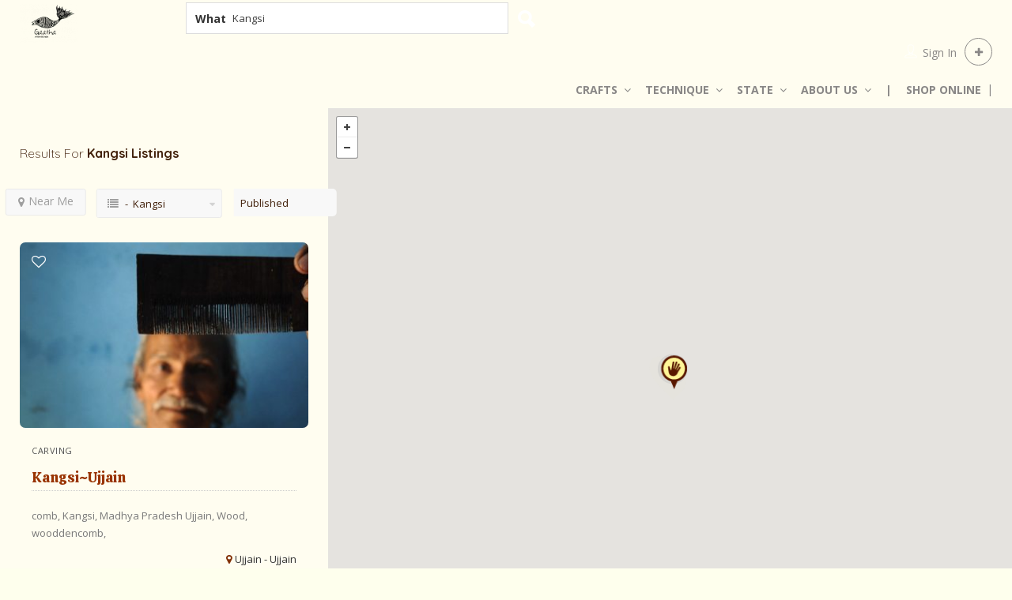

--- FILE ---
content_type: text/html; charset=UTF-8
request_url: https://gaatha.org/types-of-Indian-handicrafts/list-of-indian-craft/wooden-comb-making/
body_size: 27506
content:
<!DOCTYPE html>
<!--[if IE 7 ]>    <html class="ie7"> <![endif]-->
<!--[if IE 8 ]>    <html class="ie8"> <![endif]-->
<!--<script data-cfasync="false" type='text/javascript' src='https://gaatha.org/wp-content/themes/listingpro/assets/lib/bootstrap/js/bootstrap.min.js'></script>-->
<html lang="en-US"
prefix="og: https://ogp.me/ns#" >
<head>
<!-- Global site tag (gtag.js) - Google Analytics -->
<script async src="https://www.googletagmanager.com/gtag/js?id=UA-2306218-5"></script>
<script>
window.dataLayer = window.dataLayer || [];
function gtag(){dataLayer.push(arguments);}
gtag('js', new Date());
gtag('config', 'UA-2306218-5');
</script>
<meta charset="UTF-8">
<!-- Mobile Meta -->
<meta name="viewport" content="width=device-width, initial-scale=1">
<meta http-equiv="Content-Type" content="text/html;charset=utf-8">		
<meta HTTP-EQUIV="CACHE-CONTROL" CONTENT="NO-CACHE" />
<script data-cfasync="false" data-no-defer="1" data-no-minify="1" data-no-optimize="1">var ewww_webp_supported=!1;function check_webp_feature(A,e){var w;e=void 0!==e?e:function(){},ewww_webp_supported?e(ewww_webp_supported):((w=new Image).onload=function(){ewww_webp_supported=0<w.width&&0<w.height,e&&e(ewww_webp_supported)},w.onerror=function(){e&&e(!1)},w.src="data:image/webp;base64,"+{alpha:"UklGRkoAAABXRUJQVlA4WAoAAAAQAAAAAAAAAAAAQUxQSAwAAAARBxAR/Q9ERP8DAABWUDggGAAAABQBAJ0BKgEAAQAAAP4AAA3AAP7mtQAAAA=="}[A])}check_webp_feature("alpha");</script><script data-cfasync="false" data-no-defer="1" data-no-minify="1" data-no-optimize="1">var Arrive=function(c,w){"use strict";if(c.MutationObserver&&"undefined"!=typeof HTMLElement){var r,a=0,u=(r=HTMLElement.prototype.matches||HTMLElement.prototype.webkitMatchesSelector||HTMLElement.prototype.mozMatchesSelector||HTMLElement.prototype.msMatchesSelector,{matchesSelector:function(e,t){return e instanceof HTMLElement&&r.call(e,t)},addMethod:function(e,t,r){var a=e[t];e[t]=function(){return r.length==arguments.length?r.apply(this,arguments):"function"==typeof a?a.apply(this,arguments):void 0}},callCallbacks:function(e,t){t&&t.options.onceOnly&&1==t.firedElems.length&&(e=[e[0]]);for(var r,a=0;r=e[a];a++)r&&r.callback&&r.callback.call(r.elem,r.elem);t&&t.options.onceOnly&&1==t.firedElems.length&&t.me.unbindEventWithSelectorAndCallback.call(t.target,t.selector,t.callback)},checkChildNodesRecursively:function(e,t,r,a){for(var i,n=0;i=e[n];n++)r(i,t,a)&&a.push({callback:t.callback,elem:i}),0<i.childNodes.length&&u.checkChildNodesRecursively(i.childNodes,t,r,a)},mergeArrays:function(e,t){var r,a={};for(r in e)e.hasOwnProperty(r)&&(a[r]=e[r]);for(r in t)t.hasOwnProperty(r)&&(a[r]=t[r]);return a},toElementsArray:function(e){return e=void 0!==e&&("number"!=typeof e.length||e===c)?[e]:e}}),e=(l.prototype.addEvent=function(e,t,r,a){a={target:e,selector:t,options:r,callback:a,firedElems:[]};return this._beforeAdding&&this._beforeAdding(a),this._eventsBucket.push(a),a},l.prototype.removeEvent=function(e){for(var t,r=this._eventsBucket.length-1;t=this._eventsBucket[r];r--)e(t)&&(this._beforeRemoving&&this._beforeRemoving(t),(t=this._eventsBucket.splice(r,1))&&t.length&&(t[0].callback=null))},l.prototype.beforeAdding=function(e){this._beforeAdding=e},l.prototype.beforeRemoving=function(e){this._beforeRemoving=e},l),t=function(i,n){var o=new e,l=this,s={fireOnAttributesModification:!1};return o.beforeAdding(function(t){var e=t.target;e!==c.document&&e!==c||(e=document.getElementsByTagName("html")[0]);var r=new MutationObserver(function(e){n.call(this,e,t)}),a=i(t.options);r.observe(e,a),t.observer=r,t.me=l}),o.beforeRemoving(function(e){e.observer.disconnect()}),this.bindEvent=function(e,t,r){t=u.mergeArrays(s,t);for(var a=u.toElementsArray(this),i=0;i<a.length;i++)o.addEvent(a[i],e,t,r)},this.unbindEvent=function(){var r=u.toElementsArray(this);o.removeEvent(function(e){for(var t=0;t<r.length;t++)if(this===w||e.target===r[t])return!0;return!1})},this.unbindEventWithSelectorOrCallback=function(r){var a=u.toElementsArray(this),i=r,e="function"==typeof r?function(e){for(var t=0;t<a.length;t++)if((this===w||e.target===a[t])&&e.callback===i)return!0;return!1}:function(e){for(var t=0;t<a.length;t++)if((this===w||e.target===a[t])&&e.selector===r)return!0;return!1};o.removeEvent(e)},this.unbindEventWithSelectorAndCallback=function(r,a){var i=u.toElementsArray(this);o.removeEvent(function(e){for(var t=0;t<i.length;t++)if((this===w||e.target===i[t])&&e.selector===r&&e.callback===a)return!0;return!1})},this},i=new function(){var s={fireOnAttributesModification:!1,onceOnly:!1,existing:!1};function n(e,t,r){return!(!u.matchesSelector(e,t.selector)||(e._id===w&&(e._id=a++),-1!=t.firedElems.indexOf(e._id)))&&(t.firedElems.push(e._id),!0)}var c=(i=new t(function(e){var t={attributes:!1,childList:!0,subtree:!0};return e.fireOnAttributesModification&&(t.attributes=!0),t},function(e,i){e.forEach(function(e){var t=e.addedNodes,r=e.target,a=[];null!==t&&0<t.length?u.checkChildNodesRecursively(t,i,n,a):"attributes"===e.type&&n(r,i)&&a.push({callback:i.callback,elem:r}),u.callCallbacks(a,i)})})).bindEvent;return i.bindEvent=function(e,t,r){t=void 0===r?(r=t,s):u.mergeArrays(s,t);var a=u.toElementsArray(this);if(t.existing){for(var i=[],n=0;n<a.length;n++)for(var o=a[n].querySelectorAll(e),l=0;l<o.length;l++)i.push({callback:r,elem:o[l]});if(t.onceOnly&&i.length)return r.call(i[0].elem,i[0].elem);setTimeout(u.callCallbacks,1,i)}c.call(this,e,t,r)},i},o=new function(){var a={};function i(e,t){return u.matchesSelector(e,t.selector)}var n=(o=new t(function(){return{childList:!0,subtree:!0}},function(e,r){e.forEach(function(e){var t=e.removedNodes,e=[];null!==t&&0<t.length&&u.checkChildNodesRecursively(t,r,i,e),u.callCallbacks(e,r)})})).bindEvent;return o.bindEvent=function(e,t,r){t=void 0===r?(r=t,a):u.mergeArrays(a,t),n.call(this,e,t,r)},o};d(HTMLElement.prototype),d(NodeList.prototype),d(HTMLCollection.prototype),d(HTMLDocument.prototype),d(Window.prototype);var n={};return s(i,n,"unbindAllArrive"),s(o,n,"unbindAllLeave"),n}function l(){this._eventsBucket=[],this._beforeAdding=null,this._beforeRemoving=null}function s(e,t,r){u.addMethod(t,r,e.unbindEvent),u.addMethod(t,r,e.unbindEventWithSelectorOrCallback),u.addMethod(t,r,e.unbindEventWithSelectorAndCallback)}function d(e){e.arrive=i.bindEvent,s(i,e,"unbindArrive"),e.leave=o.bindEvent,s(o,e,"unbindLeave")}}(window,void 0),ewww_webp_supported=!1;function check_webp_feature(e,t){var r;ewww_webp_supported?t(ewww_webp_supported):((r=new Image).onload=function(){ewww_webp_supported=0<r.width&&0<r.height,t(ewww_webp_supported)},r.onerror=function(){t(!1)},r.src="data:image/webp;base64,"+{alpha:"UklGRkoAAABXRUJQVlA4WAoAAAAQAAAAAAAAAAAAQUxQSAwAAAARBxAR/Q9ERP8DAABWUDggGAAAABQBAJ0BKgEAAQAAAP4AAA3AAP7mtQAAAA==",animation:"UklGRlIAAABXRUJQVlA4WAoAAAASAAAAAAAAAAAAQU5JTQYAAAD/////AABBTk1GJgAAAAAAAAAAAAAAAAAAAGQAAABWUDhMDQAAAC8AAAAQBxAREYiI/gcA"}[e])}function ewwwLoadImages(e){if(e){for(var t=document.querySelectorAll(".batch-image img, .image-wrapper a, .ngg-pro-masonry-item a, .ngg-galleria-offscreen-seo-wrapper a"),r=0,a=t.length;r<a;r++)ewwwAttr(t[r],"data-src",t[r].getAttribute("data-webp")),ewwwAttr(t[r],"data-thumbnail",t[r].getAttribute("data-webp-thumbnail"));for(var i=document.querySelectorAll(".rev_slider ul li"),r=0,a=i.length;r<a;r++){ewwwAttr(i[r],"data-thumb",i[r].getAttribute("data-webp-thumb"));for(var n=1;n<11;)ewwwAttr(i[r],"data-param"+n,i[r].getAttribute("data-webp-param"+n)),n++}for(r=0,a=(i=document.querySelectorAll(".rev_slider img")).length;r<a;r++)ewwwAttr(i[r],"data-lazyload",i[r].getAttribute("data-webp-lazyload"));for(var o=document.querySelectorAll("div.woocommerce-product-gallery__image"),r=0,a=o.length;r<a;r++)ewwwAttr(o[r],"data-thumb",o[r].getAttribute("data-webp-thumb"))}for(var l=document.querySelectorAll("video"),r=0,a=l.length;r<a;r++)ewwwAttr(l[r],"poster",e?l[r].getAttribute("data-poster-webp"):l[r].getAttribute("data-poster-image"));for(var s,c=document.querySelectorAll("img.ewww_webp_lazy_load"),r=0,a=c.length;r<a;r++)e&&(ewwwAttr(c[r],"data-lazy-srcset",c[r].getAttribute("data-lazy-srcset-webp")),ewwwAttr(c[r],"data-srcset",c[r].getAttribute("data-srcset-webp")),ewwwAttr(c[r],"data-lazy-src",c[r].getAttribute("data-lazy-src-webp")),ewwwAttr(c[r],"data-src",c[r].getAttribute("data-src-webp")),ewwwAttr(c[r],"data-orig-file",c[r].getAttribute("data-webp-orig-file")),ewwwAttr(c[r],"data-medium-file",c[r].getAttribute("data-webp-medium-file")),ewwwAttr(c[r],"data-large-file",c[r].getAttribute("data-webp-large-file")),null!=(s=c[r].getAttribute("srcset"))&&!1!==s&&s.includes("R0lGOD")&&ewwwAttr(c[r],"src",c[r].getAttribute("data-lazy-src-webp"))),c[r].className=c[r].className.replace(/\bewww_webp_lazy_load\b/,"");for(var w=document.querySelectorAll(".ewww_webp"),r=0,a=w.length;r<a;r++)e?(ewwwAttr(w[r],"srcset",w[r].getAttribute("data-srcset-webp")),ewwwAttr(w[r],"src",w[r].getAttribute("data-src-webp")),ewwwAttr(w[r],"data-orig-file",w[r].getAttribute("data-webp-orig-file")),ewwwAttr(w[r],"data-medium-file",w[r].getAttribute("data-webp-medium-file")),ewwwAttr(w[r],"data-large-file",w[r].getAttribute("data-webp-large-file")),ewwwAttr(w[r],"data-large_image",w[r].getAttribute("data-webp-large_image")),ewwwAttr(w[r],"data-src",w[r].getAttribute("data-webp-src"))):(ewwwAttr(w[r],"srcset",w[r].getAttribute("data-srcset-img")),ewwwAttr(w[r],"src",w[r].getAttribute("data-src-img"))),w[r].className=w[r].className.replace(/\bewww_webp\b/,"ewww_webp_loaded");window.jQuery&&jQuery.fn.isotope&&jQuery.fn.imagesLoaded&&(jQuery(".fusion-posts-container-infinite").imagesLoaded(function(){jQuery(".fusion-posts-container-infinite").hasClass("isotope")&&jQuery(".fusion-posts-container-infinite").isotope()}),jQuery(".fusion-portfolio:not(.fusion-recent-works) .fusion-portfolio-wrapper").imagesLoaded(function(){jQuery(".fusion-portfolio:not(.fusion-recent-works) .fusion-portfolio-wrapper").isotope()}))}function ewwwWebPInit(e){ewwwLoadImages(e),ewwwNggLoadGalleries(e),document.arrive(".ewww_webp",function(){ewwwLoadImages(e)}),document.arrive(".ewww_webp_lazy_load",function(){ewwwLoadImages(e)}),document.arrive("videos",function(){ewwwLoadImages(e)}),"loading"==document.readyState?document.addEventListener("DOMContentLoaded",ewwwJSONParserInit):("undefined"!=typeof galleries&&ewwwNggParseGalleries(e),ewwwWooParseVariations(e))}function ewwwAttr(e,t,r){null!=r&&!1!==r&&e.setAttribute(t,r)}function ewwwJSONParserInit(){"undefined"!=typeof galleries&&check_webp_feature("alpha",ewwwNggParseGalleries),check_webp_feature("alpha",ewwwWooParseVariations)}function ewwwWooParseVariations(e){if(e)for(var t=document.querySelectorAll("form.variations_form"),r=0,a=t.length;r<a;r++){var i=t[r].getAttribute("data-product_variations"),n=!1;try{for(var o in i=JSON.parse(i))void 0!==i[o]&&void 0!==i[o].image&&(void 0!==i[o].image.src_webp&&(i[o].image.src=i[o].image.src_webp,n=!0),void 0!==i[o].image.srcset_webp&&(i[o].image.srcset=i[o].image.srcset_webp,n=!0),void 0!==i[o].image.full_src_webp&&(i[o].image.full_src=i[o].image.full_src_webp,n=!0),void 0!==i[o].image.gallery_thumbnail_src_webp&&(i[o].image.gallery_thumbnail_src=i[o].image.gallery_thumbnail_src_webp,n=!0),void 0!==i[o].image.thumb_src_webp&&(i[o].image.thumb_src=i[o].image.thumb_src_webp,n=!0));n&&ewwwAttr(t[r],"data-product_variations",JSON.stringify(i))}catch(e){}}}function ewwwNggParseGalleries(e){if(e)for(var t in galleries){var r=galleries[t];galleries[t].images_list=ewwwNggParseImageList(r.images_list)}}function ewwwNggLoadGalleries(e){e&&document.addEventListener("ngg.galleria.themeadded",function(e,t){window.ngg_galleria._create_backup=window.ngg_galleria.create,window.ngg_galleria.create=function(e,t){var r=$(e).data("id");return galleries["gallery_"+r].images_list=ewwwNggParseImageList(galleries["gallery_"+r].images_list),window.ngg_galleria._create_backup(e,t)}})}function ewwwNggParseImageList(e){for(var t in e){var r=e[t];if(void 0!==r["image-webp"]&&(e[t].image=r["image-webp"],delete e[t]["image-webp"]),void 0!==r["thumb-webp"]&&(e[t].thumb=r["thumb-webp"],delete e[t]["thumb-webp"]),void 0!==r.full_image_webp&&(e[t].full_image=r.full_image_webp,delete e[t].full_image_webp),void 0!==r.srcsets)for(var a in r.srcsets)nggSrcset=r.srcsets[a],void 0!==r.srcsets[a+"-webp"]&&(e[t].srcsets[a]=r.srcsets[a+"-webp"],delete e[t].srcsets[a+"-webp"]);if(void 0!==r.full_srcsets)for(var i in r.full_srcsets)nggFSrcset=r.full_srcsets[i],void 0!==r.full_srcsets[i+"-webp"]&&(e[t].full_srcsets[i]=r.full_srcsets[i+"-webp"],delete e[t].full_srcsets[i+"-webp"])}return e}check_webp_feature("alpha",ewwwWebPInit);</script><title>Kangsi - Craft Documentation &amp; Online Research Archive</title>
<!-- All in One SEO Pro 4.1.0.2 -->
<meta name="description" content="Combs handcrafted out of Teak &amp; Rosewood were traditionally used for grooming hair before plastics came in use. Also used as hairpins or ornamental headpieces, they made an essential part of dressing up. Over time, though their demand diminished, their versatility reached a new level, incorporating many uses. These combs are now also used to hold hair oil and massage it into the hair."/>
<link rel="canonical" href="https://gaatha.org/types-of-Indian-handicrafts/list-of-indian-craft/wooden-comb-making/" />
<meta property="og:site_name" content="Craft Archive | Research on Indian Handicrafts &amp; Handloom - Indian Craft online" />
<meta property="og:type" content="article" />
<meta property="og:title" content="Kangsi - Craft Documentation &amp; Online Research Archive" />
<meta property="og:description" content="Combs handcrafted out of Teak &amp; Rosewood were traditionally used for grooming hair before plastics came in use. Also used as hairpins or ornamental headpieces, they made an essential part of dressing up. Over time, though their demand diminished, their versatility reached a new level, incorporating many uses. These combs are now also used to hold hair oil and massage it into the hair." />
<meta property="og:url" content="https://gaatha.org/types-of-Indian-handicrafts/list-of-indian-craft/wooden-comb-making/" />
<meta property="article:publisher" content="https://facebook.com/Gaatha-A-Tale-Of-Crafts-107653209275654" />
<meta name="twitter:card" content="summary" />
<meta name="twitter:site" content="@Gaathacrafts" />
<meta name="twitter:domain" content="gaatha.org" />
<meta name="twitter:title" content="Kangsi - Craft Documentation &amp; Online Research Archive" />
<meta name="twitter:description" content="Combs handcrafted out of Teak &amp; Rosewood were traditionally used for grooming hair before plastics came in use. Also used as hairpins or ornamental headpieces, they made an essential part of dressing up. Over time, though their demand diminished, their versatility reached a new level, incorporating many uses. These combs are now also used to hold hair oil and massage it into the hair." />
<script type="application/ld+json" class="aioseo-schema">
{"@context":"https:\/\/schema.org","@graph":[{"@type":"WebSite","@id":"https:\/\/gaatha.org\/#website","url":"https:\/\/gaatha.org\/","name":"Craft Archive | Research on Indian Handicrafts & Handloom","description":"Indian Craft online","publisher":{"@id":"https:\/\/gaatha.org\/#organization"}},{"@type":"Organization","@id":"https:\/\/gaatha.org\/#organization","name":"Gaatha","url":"https:\/\/gaatha.org\/","logo":{"@type":"ImageObject","@id":"https:\/\/gaatha.org\/#organizationLogo","url":"https:\/\/gaatha.org\/wp-content\/uploads\/gaatha-logo-3.png","width":"216","height":"150"},"image":{"@id":"https:\/\/gaatha.org\/#organizationLogo"},"sameAs":["https:\/\/facebook.com\/Gaatha-A-Tale-Of-Crafts-107653209275654","https:\/\/twitter.com\/Gaathacrafts","https:\/\/www.instagram.com\/gaatha.handicrafts\/","https:\/\/in.pinterest.com\/gaatha"]},{"@type":"BreadcrumbList","@id":"https:\/\/gaatha.org\/types-of-Indian-handicrafts\/list-of-indian-craft\/wooden-comb-making\/#breadcrumblist","itemListElement":[{"@type":"ListItem","@id":"https:\/\/gaatha.org\/#listItem","position":"1","item":{"@id":"https:\/\/gaatha.org\/#item","name":"Home","description":"Indian Craft Archive Online, Detail Research & Craft Documentation on Indian Handicrafts & Hand loom, learn Craft History, Process, Cluster & Artisans Skills.","url":"https:\/\/gaatha.org\/"},"nextItem":"https:\/\/gaatha.org\/types-of-Indian-handicrafts\/list-of-indian-craft\/#listItem"},{"@type":"ListItem","@id":"https:\/\/gaatha.org\/types-of-Indian-handicrafts\/list-of-indian-craft\/#listItem","position":"2","item":{"@id":"https:\/\/gaatha.org\/types-of-Indian-handicrafts\/list-of-indian-craft\/#item","name":"Crafts","description":"Combs handcrafted out of Teak & Rosewood were traditionally used for grooming hair before plastics came in use. Also used as hairpins or ornamental headpieces, they made an essential part of dressing up. Over time, though their demand diminished, their versatility reached a new level, incorporating many uses. These combs are now also used to hold hair oil and massage it into the hair.","url":"https:\/\/gaatha.org\/types-of-Indian-handicrafts\/list-of-indian-craft\/"},"nextItem":"https:\/\/gaatha.org\/types-of-Indian-handicrafts\/list-of-indian-craft\/wooden-comb-making\/#listItem","previousItem":"https:\/\/gaatha.org\/#listItem"},{"@type":"ListItem","@id":"https:\/\/gaatha.org\/types-of-Indian-handicrafts\/list-of-indian-craft\/wooden-comb-making\/#listItem","position":"3","item":{"@id":"https:\/\/gaatha.org\/types-of-Indian-handicrafts\/list-of-indian-craft\/wooden-comb-making\/#item","name":"Kangsi","description":"Combs handcrafted out of Teak & Rosewood were traditionally used for grooming hair before plastics came in use. Also used as hairpins or ornamental headpieces, they made an essential part of dressing up. Over time, though their demand diminished, their versatility reached a new level, incorporating many uses. These combs are now also used to hold hair oil and massage it into the hair.","url":"https:\/\/gaatha.org\/types-of-Indian-handicrafts\/list-of-indian-craft\/wooden-comb-making\/"},"previousItem":"https:\/\/gaatha.org\/types-of-Indian-handicrafts\/list-of-indian-craft\/#listItem"}]},{"@type":"CollectionPage","@id":"https:\/\/gaatha.org\/types-of-Indian-handicrafts\/list-of-indian-craft\/wooden-comb-making\/#collectionpage","url":"https:\/\/gaatha.org\/types-of-Indian-handicrafts\/list-of-indian-craft\/wooden-comb-making\/","name":"Kangsi - Craft Documentation & Online Research Archive","description":"Combs handcrafted out of Teak & Rosewood were traditionally used for grooming hair before plastics came in use. Also used as hairpins or ornamental headpieces, they made an essential part of dressing up. Over time, though their demand diminished, their versatility reached a new level, incorporating many uses. These combs are now also used to hold hair oil and massage it into the hair.","inLanguage":"en-US","isPartOf":{"@id":"https:\/\/gaatha.org\/#website"},"breadcrumb":{"@id":"https:\/\/gaatha.org\/types-of-Indian-handicrafts\/list-of-indian-craft\/wooden-comb-making\/#breadcrumblist"}}]}
</script>
<!-- All in One SEO Pro -->
<link rel='dns-prefetch' href='//gaatha.org' />
<link rel='dns-prefetch' href='//maps.googleapis.com' />
<link rel='dns-prefetch' href='//html5shim.googlecode.com' />
<link rel='dns-prefetch' href='//fonts.googleapis.com' />
<link rel='preconnect' href='https://fonts.gstatic.com' crossorigin />
<link rel="alternate" type="application/rss+xml" title="Craft Archive | Research on Indian Handicrafts &amp; Handloom &raquo; Feed" href="https://gaatha.org/feed/" />
<link rel="alternate" type="application/rss+xml" title="Craft Archive | Research on Indian Handicrafts &amp; Handloom &raquo; Comments Feed" href="https://gaatha.org/comments/feed/" />
<link rel="alternate" type="application/rss+xml" title="Craft Archive | Research on Indian Handicrafts &amp; Handloom &raquo; Kangsi Categories Feed" href="https://gaatha.org/types-of-Indian-handicrafts/list-of-indian-craft/wooden-comb-making/feed/" />
<link rel="alternate" type="application/rss+xml" title="Craft Archive | Research on Indian Handicrafts &amp; Handloom &raquo; Stories Feed" href="https://gaatha.org/web-stories/feed/"><link rel='stylesheet' id='wp-block-library-css'  href='https://gaatha.org/wp-includes/css/dist/block-library/style.min.css' type='text/css' media='all' />
<style id='global-styles-inline-css' type='text/css'>
body{--wp--preset--color--black: #000000;--wp--preset--color--cyan-bluish-gray: #abb8c3;--wp--preset--color--white: #ffffff;--wp--preset--color--pale-pink: #f78da7;--wp--preset--color--vivid-red: #cf2e2e;--wp--preset--color--luminous-vivid-orange: #ff6900;--wp--preset--color--luminous-vivid-amber: #fcb900;--wp--preset--color--light-green-cyan: #7bdcb5;--wp--preset--color--vivid-green-cyan: #00d084;--wp--preset--color--pale-cyan-blue: #8ed1fc;--wp--preset--color--vivid-cyan-blue: #0693e3;--wp--preset--color--vivid-purple: #9b51e0;--wp--preset--gradient--vivid-cyan-blue-to-vivid-purple: linear-gradient(135deg,rgba(6,147,227,1) 0%,rgb(155,81,224) 100%);--wp--preset--gradient--light-green-cyan-to-vivid-green-cyan: linear-gradient(135deg,rgb(122,220,180) 0%,rgb(0,208,130) 100%);--wp--preset--gradient--luminous-vivid-amber-to-luminous-vivid-orange: linear-gradient(135deg,rgba(252,185,0,1) 0%,rgba(255,105,0,1) 100%);--wp--preset--gradient--luminous-vivid-orange-to-vivid-red: linear-gradient(135deg,rgba(255,105,0,1) 0%,rgb(207,46,46) 100%);--wp--preset--gradient--very-light-gray-to-cyan-bluish-gray: linear-gradient(135deg,rgb(238,238,238) 0%,rgb(169,184,195) 100%);--wp--preset--gradient--cool-to-warm-spectrum: linear-gradient(135deg,rgb(74,234,220) 0%,rgb(151,120,209) 20%,rgb(207,42,186) 40%,rgb(238,44,130) 60%,rgb(251,105,98) 80%,rgb(254,248,76) 100%);--wp--preset--gradient--blush-light-purple: linear-gradient(135deg,rgb(255,206,236) 0%,rgb(152,150,240) 100%);--wp--preset--gradient--blush-bordeaux: linear-gradient(135deg,rgb(254,205,165) 0%,rgb(254,45,45) 50%,rgb(107,0,62) 100%);--wp--preset--gradient--luminous-dusk: linear-gradient(135deg,rgb(255,203,112) 0%,rgb(199,81,192) 50%,rgb(65,88,208) 100%);--wp--preset--gradient--pale-ocean: linear-gradient(135deg,rgb(255,245,203) 0%,rgb(182,227,212) 50%,rgb(51,167,181) 100%);--wp--preset--gradient--electric-grass: linear-gradient(135deg,rgb(202,248,128) 0%,rgb(113,206,126) 100%);--wp--preset--gradient--midnight: linear-gradient(135deg,rgb(2,3,129) 0%,rgb(40,116,252) 100%);--wp--preset--duotone--dark-grayscale: url('#wp-duotone-dark-grayscale');--wp--preset--duotone--grayscale: url('#wp-duotone-grayscale');--wp--preset--duotone--purple-yellow: url('#wp-duotone-purple-yellow');--wp--preset--duotone--blue-red: url('#wp-duotone-blue-red');--wp--preset--duotone--midnight: url('#wp-duotone-midnight');--wp--preset--duotone--magenta-yellow: url('#wp-duotone-magenta-yellow');--wp--preset--duotone--purple-green: url('#wp-duotone-purple-green');--wp--preset--duotone--blue-orange: url('#wp-duotone-blue-orange');--wp--preset--font-size--small: 13px;--wp--preset--font-size--medium: 20px;--wp--preset--font-size--large: 36px;--wp--preset--font-size--x-large: 42px;}.has-black-color{color: var(--wp--preset--color--black) !important;}.has-cyan-bluish-gray-color{color: var(--wp--preset--color--cyan-bluish-gray) !important;}.has-white-color{color: var(--wp--preset--color--white) !important;}.has-pale-pink-color{color: var(--wp--preset--color--pale-pink) !important;}.has-vivid-red-color{color: var(--wp--preset--color--vivid-red) !important;}.has-luminous-vivid-orange-color{color: var(--wp--preset--color--luminous-vivid-orange) !important;}.has-luminous-vivid-amber-color{color: var(--wp--preset--color--luminous-vivid-amber) !important;}.has-light-green-cyan-color{color: var(--wp--preset--color--light-green-cyan) !important;}.has-vivid-green-cyan-color{color: var(--wp--preset--color--vivid-green-cyan) !important;}.has-pale-cyan-blue-color{color: var(--wp--preset--color--pale-cyan-blue) !important;}.has-vivid-cyan-blue-color{color: var(--wp--preset--color--vivid-cyan-blue) !important;}.has-vivid-purple-color{color: var(--wp--preset--color--vivid-purple) !important;}.has-black-background-color{background-color: var(--wp--preset--color--black) !important;}.has-cyan-bluish-gray-background-color{background-color: var(--wp--preset--color--cyan-bluish-gray) !important;}.has-white-background-color{background-color: var(--wp--preset--color--white) !important;}.has-pale-pink-background-color{background-color: var(--wp--preset--color--pale-pink) !important;}.has-vivid-red-background-color{background-color: var(--wp--preset--color--vivid-red) !important;}.has-luminous-vivid-orange-background-color{background-color: var(--wp--preset--color--luminous-vivid-orange) !important;}.has-luminous-vivid-amber-background-color{background-color: var(--wp--preset--color--luminous-vivid-amber) !important;}.has-light-green-cyan-background-color{background-color: var(--wp--preset--color--light-green-cyan) !important;}.has-vivid-green-cyan-background-color{background-color: var(--wp--preset--color--vivid-green-cyan) !important;}.has-pale-cyan-blue-background-color{background-color: var(--wp--preset--color--pale-cyan-blue) !important;}.has-vivid-cyan-blue-background-color{background-color: var(--wp--preset--color--vivid-cyan-blue) !important;}.has-vivid-purple-background-color{background-color: var(--wp--preset--color--vivid-purple) !important;}.has-black-border-color{border-color: var(--wp--preset--color--black) !important;}.has-cyan-bluish-gray-border-color{border-color: var(--wp--preset--color--cyan-bluish-gray) !important;}.has-white-border-color{border-color: var(--wp--preset--color--white) !important;}.has-pale-pink-border-color{border-color: var(--wp--preset--color--pale-pink) !important;}.has-vivid-red-border-color{border-color: var(--wp--preset--color--vivid-red) !important;}.has-luminous-vivid-orange-border-color{border-color: var(--wp--preset--color--luminous-vivid-orange) !important;}.has-luminous-vivid-amber-border-color{border-color: var(--wp--preset--color--luminous-vivid-amber) !important;}.has-light-green-cyan-border-color{border-color: var(--wp--preset--color--light-green-cyan) !important;}.has-vivid-green-cyan-border-color{border-color: var(--wp--preset--color--vivid-green-cyan) !important;}.has-pale-cyan-blue-border-color{border-color: var(--wp--preset--color--pale-cyan-blue) !important;}.has-vivid-cyan-blue-border-color{border-color: var(--wp--preset--color--vivid-cyan-blue) !important;}.has-vivid-purple-border-color{border-color: var(--wp--preset--color--vivid-purple) !important;}.has-vivid-cyan-blue-to-vivid-purple-gradient-background{background: var(--wp--preset--gradient--vivid-cyan-blue-to-vivid-purple) !important;}.has-light-green-cyan-to-vivid-green-cyan-gradient-background{background: var(--wp--preset--gradient--light-green-cyan-to-vivid-green-cyan) !important;}.has-luminous-vivid-amber-to-luminous-vivid-orange-gradient-background{background: var(--wp--preset--gradient--luminous-vivid-amber-to-luminous-vivid-orange) !important;}.has-luminous-vivid-orange-to-vivid-red-gradient-background{background: var(--wp--preset--gradient--luminous-vivid-orange-to-vivid-red) !important;}.has-very-light-gray-to-cyan-bluish-gray-gradient-background{background: var(--wp--preset--gradient--very-light-gray-to-cyan-bluish-gray) !important;}.has-cool-to-warm-spectrum-gradient-background{background: var(--wp--preset--gradient--cool-to-warm-spectrum) !important;}.has-blush-light-purple-gradient-background{background: var(--wp--preset--gradient--blush-light-purple) !important;}.has-blush-bordeaux-gradient-background{background: var(--wp--preset--gradient--blush-bordeaux) !important;}.has-luminous-dusk-gradient-background{background: var(--wp--preset--gradient--luminous-dusk) !important;}.has-pale-ocean-gradient-background{background: var(--wp--preset--gradient--pale-ocean) !important;}.has-electric-grass-gradient-background{background: var(--wp--preset--gradient--electric-grass) !important;}.has-midnight-gradient-background{background: var(--wp--preset--gradient--midnight) !important;}.has-small-font-size{font-size: var(--wp--preset--font-size--small) !important;}.has-medium-font-size{font-size: var(--wp--preset--font-size--medium) !important;}.has-large-font-size{font-size: var(--wp--preset--font-size--large) !important;}.has-x-large-font-size{font-size: var(--wp--preset--font-size--x-large) !important;}
</style>
<style id='extendify-gutenberg-patterns-and-templates-utilities-inline-css' type='text/css'>
.ext-absolute{position:absolute!important}.ext-relative{position:relative!important}.ext-top-base{top:var(--wp--style--block-gap,1.75rem)!important}.ext-top-lg{top:var(--extendify--spacing--large,3rem)!important}.ext--top-base{top:calc(var(--wp--style--block-gap, 1.75rem)*-1)!important}.ext--top-lg{top:calc(var(--extendify--spacing--large, 3rem)*-1)!important}.ext-right-base{right:var(--wp--style--block-gap,1.75rem)!important}.ext-right-lg{right:var(--extendify--spacing--large,3rem)!important}.ext--right-base{right:calc(var(--wp--style--block-gap, 1.75rem)*-1)!important}.ext--right-lg{right:calc(var(--extendify--spacing--large, 3rem)*-1)!important}.ext-bottom-base{bottom:var(--wp--style--block-gap,1.75rem)!important}.ext-bottom-lg{bottom:var(--extendify--spacing--large,3rem)!important}.ext--bottom-base{bottom:calc(var(--wp--style--block-gap, 1.75rem)*-1)!important}.ext--bottom-lg{bottom:calc(var(--extendify--spacing--large, 3rem)*-1)!important}.ext-left-base{left:var(--wp--style--block-gap,1.75rem)!important}.ext-left-lg{left:var(--extendify--spacing--large,3rem)!important}.ext--left-base{left:calc(var(--wp--style--block-gap, 1.75rem)*-1)!important}.ext--left-lg{left:calc(var(--extendify--spacing--large, 3rem)*-1)!important}.ext-order-1{order:1!important}.ext-order-2{order:2!important}.ext-col-auto{grid-column:auto!important}.ext-col-span-1{grid-column:span 1/span 1!important}.ext-col-span-2{grid-column:span 2/span 2!important}.ext-col-span-3{grid-column:span 3/span 3!important}.ext-col-span-4{grid-column:span 4/span 4!important}.ext-col-span-5{grid-column:span 5/span 5!important}.ext-col-span-6{grid-column:span 6/span 6!important}.ext-col-span-7{grid-column:span 7/span 7!important}.ext-col-span-8{grid-column:span 8/span 8!important}.ext-col-span-9{grid-column:span 9/span 9!important}.ext-col-span-10{grid-column:span 10/span 10!important}.ext-col-span-11{grid-column:span 11/span 11!important}.ext-col-span-12{grid-column:span 12/span 12!important}.ext-col-span-full{grid-column:1/-1!important}.ext-col-start-1{grid-column-start:1!important}.ext-col-start-2{grid-column-start:2!important}.ext-col-start-3{grid-column-start:3!important}.ext-col-start-4{grid-column-start:4!important}.ext-col-start-5{grid-column-start:5!important}.ext-col-start-6{grid-column-start:6!important}.ext-col-start-7{grid-column-start:7!important}.ext-col-start-8{grid-column-start:8!important}.ext-col-start-9{grid-column-start:9!important}.ext-col-start-10{grid-column-start:10!important}.ext-col-start-11{grid-column-start:11!important}.ext-col-start-12{grid-column-start:12!important}.ext-col-start-13{grid-column-start:13!important}.ext-col-start-auto{grid-column-start:auto!important}.ext-col-end-1{grid-column-end:1!important}.ext-col-end-2{grid-column-end:2!important}.ext-col-end-3{grid-column-end:3!important}.ext-col-end-4{grid-column-end:4!important}.ext-col-end-5{grid-column-end:5!important}.ext-col-end-6{grid-column-end:6!important}.ext-col-end-7{grid-column-end:7!important}.ext-col-end-8{grid-column-end:8!important}.ext-col-end-9{grid-column-end:9!important}.ext-col-end-10{grid-column-end:10!important}.ext-col-end-11{grid-column-end:11!important}.ext-col-end-12{grid-column-end:12!important}.ext-col-end-13{grid-column-end:13!important}.ext-col-end-auto{grid-column-end:auto!important}.ext-row-auto{grid-row:auto!important}.ext-row-span-1{grid-row:span 1/span 1!important}.ext-row-span-2{grid-row:span 2/span 2!important}.ext-row-span-3{grid-row:span 3/span 3!important}.ext-row-span-4{grid-row:span 4/span 4!important}.ext-row-span-5{grid-row:span 5/span 5!important}.ext-row-span-6{grid-row:span 6/span 6!important}.ext-row-span-full{grid-row:1/-1!important}.ext-row-start-1{grid-row-start:1!important}.ext-row-start-2{grid-row-start:2!important}.ext-row-start-3{grid-row-start:3!important}.ext-row-start-4{grid-row-start:4!important}.ext-row-start-5{grid-row-start:5!important}.ext-row-start-6{grid-row-start:6!important}.ext-row-start-7{grid-row-start:7!important}.ext-row-start-auto{grid-row-start:auto!important}.ext-row-end-1{grid-row-end:1!important}.ext-row-end-2{grid-row-end:2!important}.ext-row-end-3{grid-row-end:3!important}.ext-row-end-4{grid-row-end:4!important}.ext-row-end-5{grid-row-end:5!important}.ext-row-end-6{grid-row-end:6!important}.ext-row-end-7{grid-row-end:7!important}.ext-row-end-auto{grid-row-end:auto!important}.ext-m-0:not([style*=margin]){margin:0!important}.ext-m-auto:not([style*=margin]){margin:auto!important}.ext-m-base:not([style*=margin]){margin:var(--wp--style--block-gap,1.75rem)!important}.ext-m-lg:not([style*=margin]){margin:var(--extendify--spacing--large,3rem)!important}.ext--m-base:not([style*=margin]){margin:calc(var(--wp--style--block-gap, 1.75rem)*-1)!important}.ext--m-lg:not([style*=margin]){margin:calc(var(--extendify--spacing--large, 3rem)*-1)!important}.ext-mx-0:not([style*=margin]){margin-left:0!important;margin-right:0!important}.ext-mx-auto:not([style*=margin]){margin-left:auto!important;margin-right:auto!important}.ext-mx-base:not([style*=margin]){margin-left:var(--wp--style--block-gap,1.75rem)!important;margin-right:var(--wp--style--block-gap,1.75rem)!important}.ext-mx-lg:not([style*=margin]){margin-left:var(--extendify--spacing--large,3rem)!important;margin-right:var(--extendify--spacing--large,3rem)!important}.ext--mx-base:not([style*=margin]){margin-left:calc(var(--wp--style--block-gap, 1.75rem)*-1)!important;margin-right:calc(var(--wp--style--block-gap, 1.75rem)*-1)!important}.ext--mx-lg:not([style*=margin]){margin-left:calc(var(--extendify--spacing--large, 3rem)*-1)!important;margin-right:calc(var(--extendify--spacing--large, 3rem)*-1)!important}.ext-my-0:not([style*=margin]){margin-bottom:0!important;margin-top:0!important}.ext-my-auto:not([style*=margin]){margin-bottom:auto!important;margin-top:auto!important}.ext-my-base:not([style*=margin]){margin-bottom:var(--wp--style--block-gap,1.75rem)!important;margin-top:var(--wp--style--block-gap,1.75rem)!important}.ext-my-lg:not([style*=margin]){margin-bottom:var(--extendify--spacing--large,3rem)!important;margin-top:var(--extendify--spacing--large,3rem)!important}.ext--my-base:not([style*=margin]){margin-bottom:calc(var(--wp--style--block-gap, 1.75rem)*-1)!important;margin-top:calc(var(--wp--style--block-gap, 1.75rem)*-1)!important}.ext--my-lg:not([style*=margin]){margin-bottom:calc(var(--extendify--spacing--large, 3rem)*-1)!important;margin-top:calc(var(--extendify--spacing--large, 3rem)*-1)!important}.ext-mt-0:not([style*=margin]){margin-top:0!important}.ext-mt-auto:not([style*=margin]){margin-top:auto!important}.ext-mt-base:not([style*=margin]){margin-top:var(--wp--style--block-gap,1.75rem)!important}.ext-mt-lg:not([style*=margin]){margin-top:var(--extendify--spacing--large,3rem)!important}.ext--mt-base:not([style*=margin]){margin-top:calc(var(--wp--style--block-gap, 1.75rem)*-1)!important}.ext--mt-lg:not([style*=margin]){margin-top:calc(var(--extendify--spacing--large, 3rem)*-1)!important}.ext-mr-0:not([style*=margin]){margin-right:0!important}.ext-mr-auto:not([style*=margin]){margin-right:auto!important}.ext-mr-base:not([style*=margin]){margin-right:var(--wp--style--block-gap,1.75rem)!important}.ext-mr-lg:not([style*=margin]){margin-right:var(--extendify--spacing--large,3rem)!important}.ext--mr-base:not([style*=margin]){margin-right:calc(var(--wp--style--block-gap, 1.75rem)*-1)!important}.ext--mr-lg:not([style*=margin]){margin-right:calc(var(--extendify--spacing--large, 3rem)*-1)!important}.ext-mb-0:not([style*=margin]){margin-bottom:0!important}.ext-mb-auto:not([style*=margin]){margin-bottom:auto!important}.ext-mb-base:not([style*=margin]){margin-bottom:var(--wp--style--block-gap,1.75rem)!important}.ext-mb-lg:not([style*=margin]){margin-bottom:var(--extendify--spacing--large,3rem)!important}.ext--mb-base:not([style*=margin]){margin-bottom:calc(var(--wp--style--block-gap, 1.75rem)*-1)!important}.ext--mb-lg:not([style*=margin]){margin-bottom:calc(var(--extendify--spacing--large, 3rem)*-1)!important}.ext-ml-0:not([style*=margin]){margin-left:0!important}.ext-ml-auto:not([style*=margin]){margin-left:auto!important}.ext-ml-base:not([style*=margin]){margin-left:var(--wp--style--block-gap,1.75rem)!important}.ext-ml-lg:not([style*=margin]){margin-left:var(--extendify--spacing--large,3rem)!important}.ext--ml-base:not([style*=margin]){margin-left:calc(var(--wp--style--block-gap, 1.75rem)*-1)!important}.ext--ml-lg:not([style*=margin]){margin-left:calc(var(--extendify--spacing--large, 3rem)*-1)!important}.ext-block{display:block!important}.ext-inline-block{display:inline-block!important}.ext-inline{display:inline!important}.ext-flex{display:flex!important}.ext-inline-flex{display:inline-flex!important}.ext-grid{display:grid!important}.ext-inline-grid{display:inline-grid!important}.ext-hidden{display:none!important}.ext-w-auto{width:auto!important}.ext-w-full{width:100%!important}.ext-max-w-full{max-width:100%!important}.ext-flex-1{flex:1 1 0%!important}.ext-flex-auto{flex:1 1 auto!important}.ext-flex-initial{flex:0 1 auto!important}.ext-flex-none{flex:none!important}.ext-flex-shrink-0{flex-shrink:0!important}.ext-flex-shrink{flex-shrink:1!important}.ext-flex-grow-0{flex-grow:0!important}.ext-flex-grow{flex-grow:1!important}.ext-list-none{list-style-type:none!important}.ext-grid-cols-1{grid-template-columns:repeat(1,minmax(0,1fr))!important}.ext-grid-cols-2{grid-template-columns:repeat(2,minmax(0,1fr))!important}.ext-grid-cols-3{grid-template-columns:repeat(3,minmax(0,1fr))!important}.ext-grid-cols-4{grid-template-columns:repeat(4,minmax(0,1fr))!important}.ext-grid-cols-5{grid-template-columns:repeat(5,minmax(0,1fr))!important}.ext-grid-cols-6{grid-template-columns:repeat(6,minmax(0,1fr))!important}.ext-grid-cols-7{grid-template-columns:repeat(7,minmax(0,1fr))!important}.ext-grid-cols-8{grid-template-columns:repeat(8,minmax(0,1fr))!important}.ext-grid-cols-9{grid-template-columns:repeat(9,minmax(0,1fr))!important}.ext-grid-cols-10{grid-template-columns:repeat(10,minmax(0,1fr))!important}.ext-grid-cols-11{grid-template-columns:repeat(11,minmax(0,1fr))!important}.ext-grid-cols-12{grid-template-columns:repeat(12,minmax(0,1fr))!important}.ext-grid-cols-none{grid-template-columns:none!important}.ext-grid-rows-1{grid-template-rows:repeat(1,minmax(0,1fr))!important}.ext-grid-rows-2{grid-template-rows:repeat(2,minmax(0,1fr))!important}.ext-grid-rows-3{grid-template-rows:repeat(3,minmax(0,1fr))!important}.ext-grid-rows-4{grid-template-rows:repeat(4,minmax(0,1fr))!important}.ext-grid-rows-5{grid-template-rows:repeat(5,minmax(0,1fr))!important}.ext-grid-rows-6{grid-template-rows:repeat(6,minmax(0,1fr))!important}.ext-grid-rows-none{grid-template-rows:none!important}.ext-flex-row{flex-direction:row!important}.ext-flex-row-reverse{flex-direction:row-reverse!important}.ext-flex-col{flex-direction:column!important}.ext-flex-col-reverse{flex-direction:column-reverse!important}.ext-flex-wrap{flex-wrap:wrap!important}.ext-flex-wrap-reverse{flex-wrap:wrap-reverse!important}.ext-flex-nowrap{flex-wrap:nowrap!important}.ext-items-start{align-items:flex-start!important}.ext-items-end{align-items:flex-end!important}.ext-items-center{align-items:center!important}.ext-items-baseline{align-items:baseline!important}.ext-items-stretch{align-items:stretch!important}.ext-justify-start{justify-content:flex-start!important}.ext-justify-end{justify-content:flex-end!important}.ext-justify-center{justify-content:center!important}.ext-justify-between{justify-content:space-between!important}.ext-justify-around{justify-content:space-around!important}.ext-justify-evenly{justify-content:space-evenly!important}.ext-justify-items-start{justify-items:start!important}.ext-justify-items-end{justify-items:end!important}.ext-justify-items-center{justify-items:center!important}.ext-justify-items-stretch{justify-items:stretch!important}.ext-gap-0{gap:0!important}.ext-gap-base{gap:var(--wp--style--block-gap,1.75rem)!important}.ext-gap-lg{gap:var(--extendify--spacing--large,3rem)!important}.ext-gap-x-0{-moz-column-gap:0!important;column-gap:0!important}.ext-gap-x-base{-moz-column-gap:var(--wp--style--block-gap,1.75rem)!important;column-gap:var(--wp--style--block-gap,1.75rem)!important}.ext-gap-x-lg{-moz-column-gap:var(--extendify--spacing--large,3rem)!important;column-gap:var(--extendify--spacing--large,3rem)!important}.ext-gap-y-0{row-gap:0!important}.ext-gap-y-base{row-gap:var(--wp--style--block-gap,1.75rem)!important}.ext-gap-y-lg{row-gap:var(--extendify--spacing--large,3rem)!important}.ext-justify-self-auto{justify-self:auto!important}.ext-justify-self-start{justify-self:start!important}.ext-justify-self-end{justify-self:end!important}.ext-justify-self-center{justify-self:center!important}.ext-justify-self-stretch{justify-self:stretch!important}.ext-rounded-none{border-radius:0!important}.ext-rounded-full{border-radius:9999px!important}.ext-rounded-t-none{border-top-left-radius:0!important;border-top-right-radius:0!important}.ext-rounded-t-full{border-top-left-radius:9999px!important;border-top-right-radius:9999px!important}.ext-rounded-r-none{border-bottom-right-radius:0!important;border-top-right-radius:0!important}.ext-rounded-r-full{border-bottom-right-radius:9999px!important;border-top-right-radius:9999px!important}.ext-rounded-b-none{border-bottom-left-radius:0!important;border-bottom-right-radius:0!important}.ext-rounded-b-full{border-bottom-left-radius:9999px!important;border-bottom-right-radius:9999px!important}.ext-rounded-l-none{border-bottom-left-radius:0!important;border-top-left-radius:0!important}.ext-rounded-l-full{border-bottom-left-radius:9999px!important;border-top-left-radius:9999px!important}.ext-rounded-tl-none{border-top-left-radius:0!important}.ext-rounded-tl-full{border-top-left-radius:9999px!important}.ext-rounded-tr-none{border-top-right-radius:0!important}.ext-rounded-tr-full{border-top-right-radius:9999px!important}.ext-rounded-br-none{border-bottom-right-radius:0!important}.ext-rounded-br-full{border-bottom-right-radius:9999px!important}.ext-rounded-bl-none{border-bottom-left-radius:0!important}.ext-rounded-bl-full{border-bottom-left-radius:9999px!important}.ext-border-0{border-width:0!important}.ext-border-t-0{border-top-width:0!important}.ext-border-r-0{border-right-width:0!important}.ext-border-b-0{border-bottom-width:0!important}.ext-border-l-0{border-left-width:0!important}.ext-p-0:not([style*=padding]){padding:0!important}.ext-p-base:not([style*=padding]){padding:var(--wp--style--block-gap,1.75rem)!important}.ext-p-lg:not([style*=padding]){padding:var(--extendify--spacing--large,3rem)!important}.ext-px-0:not([style*=padding]){padding-left:0!important;padding-right:0!important}.ext-px-base:not([style*=padding]){padding-left:var(--wp--style--block-gap,1.75rem)!important;padding-right:var(--wp--style--block-gap,1.75rem)!important}.ext-px-lg:not([style*=padding]){padding-left:var(--extendify--spacing--large,3rem)!important;padding-right:var(--extendify--spacing--large,3rem)!important}.ext-py-0:not([style*=padding]){padding-bottom:0!important;padding-top:0!important}.ext-py-base:not([style*=padding]){padding-bottom:var(--wp--style--block-gap,1.75rem)!important;padding-top:var(--wp--style--block-gap,1.75rem)!important}.ext-py-lg:not([style*=padding]){padding-bottom:var(--extendify--spacing--large,3rem)!important;padding-top:var(--extendify--spacing--large,3rem)!important}.ext-pt-0:not([style*=padding]){padding-top:0!important}.ext-pt-base:not([style*=padding]){padding-top:var(--wp--style--block-gap,1.75rem)!important}.ext-pt-lg:not([style*=padding]){padding-top:var(--extendify--spacing--large,3rem)!important}.ext-pr-0:not([style*=padding]){padding-right:0!important}.ext-pr-base:not([style*=padding]){padding-right:var(--wp--style--block-gap,1.75rem)!important}.ext-pr-lg:not([style*=padding]){padding-right:var(--extendify--spacing--large,3rem)!important}.ext-pb-0:not([style*=padding]){padding-bottom:0!important}.ext-pb-base:not([style*=padding]){padding-bottom:var(--wp--style--block-gap,1.75rem)!important}.ext-pb-lg:not([style*=padding]){padding-bottom:var(--extendify--spacing--large,3rem)!important}.ext-pl-0:not([style*=padding]){padding-left:0!important}.ext-pl-base:not([style*=padding]){padding-left:var(--wp--style--block-gap,1.75rem)!important}.ext-pl-lg:not([style*=padding]){padding-left:var(--extendify--spacing--large,3rem)!important}.ext-text-left{text-align:left!important}.ext-text-center{text-align:center!important}.ext-text-right{text-align:right!important}.ext-leading-none{line-height:1!important}.ext-leading-tight{line-height:1.25!important}.ext-leading-snug{line-height:1.375!important}.ext-leading-normal{line-height:1.5!important}.ext-leading-relaxed{line-height:1.625!important}.ext-leading-loose{line-height:2!important}.clip-path--rhombus img{-webkit-clip-path:polygon(15% 6%,80% 29%,84% 93%,23% 69%);clip-path:polygon(15% 6%,80% 29%,84% 93%,23% 69%)}.clip-path--diamond img{-webkit-clip-path:polygon(5% 29%,60% 2%,91% 64%,36% 89%);clip-path:polygon(5% 29%,60% 2%,91% 64%,36% 89%)}.clip-path--rhombus-alt img{-webkit-clip-path:polygon(14% 9%,85% 24%,91% 89%,19% 76%);clip-path:polygon(14% 9%,85% 24%,91% 89%,19% 76%)}.wp-block-columns[class*=fullwidth-cols]{margin-bottom:unset}.wp-block-column.editor\:pointer-events-none{margin-bottom:0!important;margin-top:0!important}.is-root-container.block-editor-block-list__layout>[data-align=full]:not(:first-of-type)>.wp-block-column.editor\:pointer-events-none,.is-root-container.block-editor-block-list__layout>[data-align=wide]>.wp-block-column.editor\:pointer-events-none{margin-top:calc(var(--wp--style--block-gap, 28px)*-1)!important}.ext .wp-block-columns .wp-block-column[style*=padding]{padding-left:0!important;padding-right:0!important}.ext .wp-block-columns+.wp-block-columns:not([class*=mt-]):not([class*=my-]):not([style*=margin]){margin-top:0!important}[class*=fullwidth-cols] .wp-block-column:first-child,[class*=fullwidth-cols] .wp-block-group:first-child{margin-top:0}[class*=fullwidth-cols] .wp-block-column:last-child,[class*=fullwidth-cols] .wp-block-group:last-child{margin-bottom:0}[class*=fullwidth-cols] .wp-block-column:first-child>*,[class*=fullwidth-cols] .wp-block-column>:first-child{margin-top:0}.ext .is-not-stacked-on-mobile .wp-block-column,[class*=fullwidth-cols] .wp-block-column>:last-child{margin-bottom:0}.wp-block-columns[class*=fullwidth-cols]:not(.is-not-stacked-on-mobile)>.wp-block-column:not(:last-child){margin-bottom:var(--wp--style--block-gap,1.75rem)}@media (min-width:782px){.wp-block-columns[class*=fullwidth-cols]:not(.is-not-stacked-on-mobile)>.wp-block-column:not(:last-child){margin-bottom:0}}.wp-block-columns[class*=fullwidth-cols].is-not-stacked-on-mobile>.wp-block-column{margin-bottom:0!important}@media (min-width:600px) and (max-width:781px){.wp-block-columns[class*=fullwidth-cols]:not(.is-not-stacked-on-mobile)>.wp-block-column:nth-child(2n){margin-left:var(--wp--style--block-gap,2em)}}@media (max-width:781px){.tablet\:fullwidth-cols.wp-block-columns:not(.is-not-stacked-on-mobile){flex-wrap:wrap}.tablet\:fullwidth-cols.wp-block-columns:not(.is-not-stacked-on-mobile)>.wp-block-column,.tablet\:fullwidth-cols.wp-block-columns:not(.is-not-stacked-on-mobile)>.wp-block-column:not([style*=margin]){margin-left:0!important}.tablet\:fullwidth-cols.wp-block-columns:not(.is-not-stacked-on-mobile)>.wp-block-column{flex-basis:100%!important}}@media (max-width:1079px){.desktop\:fullwidth-cols.wp-block-columns:not(.is-not-stacked-on-mobile){flex-wrap:wrap}.desktop\:fullwidth-cols.wp-block-columns:not(.is-not-stacked-on-mobile)>.wp-block-column,.desktop\:fullwidth-cols.wp-block-columns:not(.is-not-stacked-on-mobile)>.wp-block-column:not([style*=margin]){margin-left:0!important}.desktop\:fullwidth-cols.wp-block-columns:not(.is-not-stacked-on-mobile)>.wp-block-column{flex-basis:100%!important}.desktop\:fullwidth-cols.wp-block-columns:not(.is-not-stacked-on-mobile)>.wp-block-column:not(:last-child){margin-bottom:var(--wp--style--block-gap,1.75rem)!important}}.direction-rtl{direction:rtl}.direction-ltr{direction:ltr}.is-style-inline-list{padding-left:0!important}.is-style-inline-list li{list-style-type:none!important}@media (min-width:782px){.is-style-inline-list li{display:inline!important;margin-right:var(--wp--style--block-gap,1.75rem)!important}}@media (min-width:782px){.is-style-inline-list li:first-child{margin-left:0!important}}@media (min-width:782px){.is-style-inline-list li:last-child{margin-right:0!important}}.bring-to-front{position:relative;z-index:10}.text-stroke{-webkit-text-stroke-color:var(--wp--preset--color--background)}.text-stroke,.text-stroke--primary{-webkit-text-stroke-width:var(
--wp--custom--typography--text-stroke-width,2px
)}.text-stroke--primary{-webkit-text-stroke-color:var(--wp--preset--color--primary)}.text-stroke--secondary{-webkit-text-stroke-width:var(
--wp--custom--typography--text-stroke-width,2px
);-webkit-text-stroke-color:var(--wp--preset--color--secondary)}.editor\:no-caption .block-editor-rich-text__editable{display:none!important}.editor\:no-inserter .wp-block-column:not(.is-selected)>.block-list-appender,.editor\:no-inserter .wp-block-cover__inner-container>.block-list-appender,.editor\:no-inserter .wp-block-group__inner-container>.block-list-appender,.editor\:no-inserter>.block-list-appender{display:none}.editor\:no-resize .components-resizable-box__handle,.editor\:no-resize .components-resizable-box__handle:after,.editor\:no-resize .components-resizable-box__side-handle:before{display:none;pointer-events:none}.editor\:no-resize .components-resizable-box__container{display:block}.editor\:pointer-events-none{pointer-events:none}.is-style-angled{justify-content:flex-end}.ext .is-style-angled>[class*=_inner-container],.is-style-angled{align-items:center}.is-style-angled .wp-block-cover__image-background,.is-style-angled .wp-block-cover__video-background{-webkit-clip-path:polygon(0 0,30% 0,50% 100%,0 100%);clip-path:polygon(0 0,30% 0,50% 100%,0 100%);z-index:1}@media (min-width:782px){.is-style-angled .wp-block-cover__image-background,.is-style-angled .wp-block-cover__video-background{-webkit-clip-path:polygon(0 0,55% 0,65% 100%,0 100%);clip-path:polygon(0 0,55% 0,65% 100%,0 100%)}}.has-foreground-color{color:var(--wp--preset--color--foreground,#000)!important}.has-foreground-background-color{background-color:var(--wp--preset--color--foreground,#000)!important}.has-background-color{color:var(--wp--preset--color--background,#fff)!important}.has-background-background-color{background-color:var(--wp--preset--color--background,#fff)!important}.has-primary-color{color:var(--wp--preset--color--primary,#4b5563)!important}.has-primary-background-color{background-color:var(--wp--preset--color--primary,#4b5563)!important}.has-secondary-color{color:var(--wp--preset--color--secondary,#9ca3af)!important}.has-secondary-background-color{background-color:var(--wp--preset--color--secondary,#9ca3af)!important}.ext.has-text-color h1,.ext.has-text-color h2,.ext.has-text-color h3,.ext.has-text-color h4,.ext.has-text-color h5,.ext.has-text-color h6,.ext.has-text-color p{color:currentColor}.has-white-color{color:var(--wp--preset--color--white,#fff)!important}.has-black-color{color:var(--wp--preset--color--black,#000)!important}.has-ext-foreground-background-color{background-color:var(
--wp--preset--color--foreground,var(--wp--preset--color--black,#000)
)!important}.has-ext-primary-background-color{background-color:var(
--wp--preset--color--primary,var(--wp--preset--color--cyan-bluish-gray,#000)
)!important}.wp-block-button__link.has-black-background-color{border-color:var(--wp--preset--color--black,#000)}.wp-block-button__link.has-white-background-color{border-color:var(--wp--preset--color--white,#fff)}.has-ext-small-font-size{font-size:var(--wp--preset--font-size--ext-small)!important}.has-ext-medium-font-size{font-size:var(--wp--preset--font-size--ext-medium)!important}.has-ext-large-font-size{font-size:var(--wp--preset--font-size--ext-large)!important;line-height:1.2}.has-ext-x-large-font-size{font-size:var(--wp--preset--font-size--ext-x-large)!important;line-height:1}.has-ext-xx-large-font-size{font-size:var(--wp--preset--font-size--ext-xx-large)!important;line-height:1}.has-ext-x-large-font-size:not([style*=line-height]),.has-ext-xx-large-font-size:not([style*=line-height]){line-height:1.1}.ext .wp-block-group>*{margin-bottom:0;margin-top:0}.ext .wp-block-group>*+*{margin-bottom:0}.ext .wp-block-group>*+*,.ext h2{margin-top:var(--wp--style--block-gap,1.75rem)}.ext h2{margin-bottom:var(--wp--style--block-gap,1.75rem)}.has-ext-x-large-font-size+h3,.has-ext-x-large-font-size+p{margin-top:.5rem}.ext .wp-block-buttons>.wp-block-button.wp-block-button__width-25{min-width:12rem;width:calc(25% - var(--wp--style--block-gap, .5em)*.75)}.ext .ext-grid>[class*=_inner-container]{display:grid}.ext>[class*=_inner-container]>.ext-grid:not([class*=columns]),.ext>[class*=_inner-container]>.wp-block>.ext-grid:not([class*=columns]){display:initial!important}.ext .ext-grid-cols-1>[class*=_inner-container]{grid-template-columns:repeat(1,minmax(0,1fr))!important}.ext .ext-grid-cols-2>[class*=_inner-container]{grid-template-columns:repeat(2,minmax(0,1fr))!important}.ext .ext-grid-cols-3>[class*=_inner-container]{grid-template-columns:repeat(3,minmax(0,1fr))!important}.ext .ext-grid-cols-4>[class*=_inner-container]{grid-template-columns:repeat(4,minmax(0,1fr))!important}.ext .ext-grid-cols-5>[class*=_inner-container]{grid-template-columns:repeat(5,minmax(0,1fr))!important}.ext .ext-grid-cols-6>[class*=_inner-container]{grid-template-columns:repeat(6,minmax(0,1fr))!important}.ext .ext-grid-cols-7>[class*=_inner-container]{grid-template-columns:repeat(7,minmax(0,1fr))!important}.ext .ext-grid-cols-8>[class*=_inner-container]{grid-template-columns:repeat(8,minmax(0,1fr))!important}.ext .ext-grid-cols-9>[class*=_inner-container]{grid-template-columns:repeat(9,minmax(0,1fr))!important}.ext .ext-grid-cols-10>[class*=_inner-container]{grid-template-columns:repeat(10,minmax(0,1fr))!important}.ext .ext-grid-cols-11>[class*=_inner-container]{grid-template-columns:repeat(11,minmax(0,1fr))!important}.ext .ext-grid-cols-12>[class*=_inner-container]{grid-template-columns:repeat(12,minmax(0,1fr))!important}.ext .ext-grid-cols-13>[class*=_inner-container]{grid-template-columns:repeat(13,minmax(0,1fr))!important}.ext .ext-grid-cols-none>[class*=_inner-container]{grid-template-columns:none!important}.ext .ext-grid-rows-1>[class*=_inner-container]{grid-template-rows:repeat(1,minmax(0,1fr))!important}.ext .ext-grid-rows-2>[class*=_inner-container]{grid-template-rows:repeat(2,minmax(0,1fr))!important}.ext .ext-grid-rows-3>[class*=_inner-container]{grid-template-rows:repeat(3,minmax(0,1fr))!important}.ext .ext-grid-rows-4>[class*=_inner-container]{grid-template-rows:repeat(4,minmax(0,1fr))!important}.ext .ext-grid-rows-5>[class*=_inner-container]{grid-template-rows:repeat(5,minmax(0,1fr))!important}.ext .ext-grid-rows-6>[class*=_inner-container]{grid-template-rows:repeat(6,minmax(0,1fr))!important}.ext .ext-grid-rows-none>[class*=_inner-container]{grid-template-rows:none!important}.ext .ext-items-start>[class*=_inner-container]{align-items:flex-start!important}.ext .ext-items-end>[class*=_inner-container]{align-items:flex-end!important}.ext .ext-items-center>[class*=_inner-container]{align-items:center!important}.ext .ext-items-baseline>[class*=_inner-container]{align-items:baseline!important}.ext .ext-items-stretch>[class*=_inner-container]{align-items:stretch!important}.ext.wp-block-group>:last-child{margin-bottom:0}.ext .wp-block-group__inner-container{padding:0!important}.ext.has-background{padding-left:var(--wp--style--block-gap,1.75rem);padding-right:var(--wp--style--block-gap,1.75rem)}.ext [class*=inner-container]>.alignwide [class*=inner-container],.ext [class*=inner-container]>[data-align=wide] [class*=inner-container]{max-width:var(--responsive--alignwide-width,120rem)}.ext [class*=inner-container]>.alignwide [class*=inner-container]>*,.ext [class*=inner-container]>[data-align=wide] [class*=inner-container]>*{max-width:100%!important}.ext .wp-block-image{position:relative;text-align:center}.ext .wp-block-image img{display:inline-block;vertical-align:middle}body{--extendify--spacing--large:var(
--wp--custom--spacing--large,clamp(2em,8vw,8em)
);--wp--preset--font-size--ext-small:1rem;--wp--preset--font-size--ext-medium:1.125rem;--wp--preset--font-size--ext-large:clamp(1.65rem,3.5vw,2.15rem);--wp--preset--font-size--ext-x-large:clamp(3rem,6vw,4.75rem);--wp--preset--font-size--ext-xx-large:clamp(3.25rem,7.5vw,5.75rem);--wp--preset--color--black:#000;--wp--preset--color--white:#fff}.ext *{box-sizing:border-box}.block-editor-block-preview__content-iframe .ext [data-type="core/spacer"] .components-resizable-box__container{background:transparent!important}.block-editor-block-preview__content-iframe .ext [data-type="core/spacer"] .block-library-spacer__resize-container:before{display:none!important}.ext .wp-block-group__inner-container figure.wp-block-gallery.alignfull{margin-bottom:unset;margin-top:unset}.ext .alignwide{margin-left:auto!important;margin-right:auto!important}.is-root-container.block-editor-block-list__layout>[data-align=full]:not(:first-of-type)>.ext-my-0,.is-root-container.block-editor-block-list__layout>[data-align=wide]>.ext-my-0:not([style*=margin]){margin-top:calc(var(--wp--style--block-gap, 28px)*-1)!important}.block-editor-block-preview__content-iframe .preview\:min-h-50{min-height:50vw!important}.block-editor-block-preview__content-iframe .preview\:min-h-60{min-height:60vw!important}.block-editor-block-preview__content-iframe .preview\:min-h-70{min-height:70vw!important}.block-editor-block-preview__content-iframe .preview\:min-h-80{min-height:80vw!important}.block-editor-block-preview__content-iframe .preview\:min-h-100{min-height:100vw!important}.ext-mr-0.alignfull:not([style*=margin]):not([style*=margin]){margin-right:0!important}.ext-ml-0:not([style*=margin]):not([style*=margin]){margin-left:0!important}.is-root-container .wp-block[data-align=full]>.ext-mx-0:not([style*=margin]):not([style*=margin]){margin-left:calc(var(--wp--custom--spacing--outer, 0)*1)!important;margin-right:calc(var(--wp--custom--spacing--outer, 0)*1)!important;overflow:hidden;width:unset}@media (min-width:782px){.tablet\:ext-absolute{position:absolute!important}.tablet\:ext-relative{position:relative!important}.tablet\:ext-top-base{top:var(--wp--style--block-gap,1.75rem)!important}.tablet\:ext-top-lg{top:var(--extendify--spacing--large,3rem)!important}.tablet\:ext--top-base{top:calc(var(--wp--style--block-gap, 1.75rem)*-1)!important}.tablet\:ext--top-lg{top:calc(var(--extendify--spacing--large, 3rem)*-1)!important}.tablet\:ext-right-base{right:var(--wp--style--block-gap,1.75rem)!important}.tablet\:ext-right-lg{right:var(--extendify--spacing--large,3rem)!important}.tablet\:ext--right-base{right:calc(var(--wp--style--block-gap, 1.75rem)*-1)!important}.tablet\:ext--right-lg{right:calc(var(--extendify--spacing--large, 3rem)*-1)!important}.tablet\:ext-bottom-base{bottom:var(--wp--style--block-gap,1.75rem)!important}.tablet\:ext-bottom-lg{bottom:var(--extendify--spacing--large,3rem)!important}.tablet\:ext--bottom-base{bottom:calc(var(--wp--style--block-gap, 1.75rem)*-1)!important}.tablet\:ext--bottom-lg{bottom:calc(var(--extendify--spacing--large, 3rem)*-1)!important}.tablet\:ext-left-base{left:var(--wp--style--block-gap,1.75rem)!important}.tablet\:ext-left-lg{left:var(--extendify--spacing--large,3rem)!important}.tablet\:ext--left-base{left:calc(var(--wp--style--block-gap, 1.75rem)*-1)!important}.tablet\:ext--left-lg{left:calc(var(--extendify--spacing--large, 3rem)*-1)!important}.tablet\:ext-order-1{order:1!important}.tablet\:ext-order-2{order:2!important}.tablet\:ext-m-0:not([style*=margin]){margin:0!important}.tablet\:ext-m-auto:not([style*=margin]){margin:auto!important}.tablet\:ext-m-base:not([style*=margin]){margin:var(--wp--style--block-gap,1.75rem)!important}.tablet\:ext-m-lg:not([style*=margin]){margin:var(--extendify--spacing--large,3rem)!important}.tablet\:ext--m-base:not([style*=margin]){margin:calc(var(--wp--style--block-gap, 1.75rem)*-1)!important}.tablet\:ext--m-lg:not([style*=margin]){margin:calc(var(--extendify--spacing--large, 3rem)*-1)!important}.tablet\:ext-mx-0:not([style*=margin]){margin-left:0!important;margin-right:0!important}.tablet\:ext-mx-auto:not([style*=margin]){margin-left:auto!important;margin-right:auto!important}.tablet\:ext-mx-base:not([style*=margin]){margin-left:var(--wp--style--block-gap,1.75rem)!important;margin-right:var(--wp--style--block-gap,1.75rem)!important}.tablet\:ext-mx-lg:not([style*=margin]){margin-left:var(--extendify--spacing--large,3rem)!important;margin-right:var(--extendify--spacing--large,3rem)!important}.tablet\:ext--mx-base:not([style*=margin]){margin-left:calc(var(--wp--style--block-gap, 1.75rem)*-1)!important;margin-right:calc(var(--wp--style--block-gap, 1.75rem)*-1)!important}.tablet\:ext--mx-lg:not([style*=margin]){margin-left:calc(var(--extendify--spacing--large, 3rem)*-1)!important;margin-right:calc(var(--extendify--spacing--large, 3rem)*-1)!important}.tablet\:ext-my-0:not([style*=margin]){margin-bottom:0!important;margin-top:0!important}.tablet\:ext-my-auto:not([style*=margin]){margin-bottom:auto!important;margin-top:auto!important}.tablet\:ext-my-base:not([style*=margin]){margin-bottom:var(--wp--style--block-gap,1.75rem)!important;margin-top:var(--wp--style--block-gap,1.75rem)!important}.tablet\:ext-my-lg:not([style*=margin]){margin-bottom:var(--extendify--spacing--large,3rem)!important;margin-top:var(--extendify--spacing--large,3rem)!important}.tablet\:ext--my-base:not([style*=margin]){margin-bottom:calc(var(--wp--style--block-gap, 1.75rem)*-1)!important;margin-top:calc(var(--wp--style--block-gap, 1.75rem)*-1)!important}.tablet\:ext--my-lg:not([style*=margin]){margin-bottom:calc(var(--extendify--spacing--large, 3rem)*-1)!important;margin-top:calc(var(--extendify--spacing--large, 3rem)*-1)!important}.tablet\:ext-mt-0:not([style*=margin]){margin-top:0!important}.tablet\:ext-mt-auto:not([style*=margin]){margin-top:auto!important}.tablet\:ext-mt-base:not([style*=margin]){margin-top:var(--wp--style--block-gap,1.75rem)!important}.tablet\:ext-mt-lg:not([style*=margin]){margin-top:var(--extendify--spacing--large,3rem)!important}.tablet\:ext--mt-base:not([style*=margin]){margin-top:calc(var(--wp--style--block-gap, 1.75rem)*-1)!important}.tablet\:ext--mt-lg:not([style*=margin]){margin-top:calc(var(--extendify--spacing--large, 3rem)*-1)!important}.tablet\:ext-mr-0:not([style*=margin]){margin-right:0!important}.tablet\:ext-mr-auto:not([style*=margin]){margin-right:auto!important}.tablet\:ext-mr-base:not([style*=margin]){margin-right:var(--wp--style--block-gap,1.75rem)!important}.tablet\:ext-mr-lg:not([style*=margin]){margin-right:var(--extendify--spacing--large,3rem)!important}.tablet\:ext--mr-base:not([style*=margin]){margin-right:calc(var(--wp--style--block-gap, 1.75rem)*-1)!important}.tablet\:ext--mr-lg:not([style*=margin]){margin-right:calc(var(--extendify--spacing--large, 3rem)*-1)!important}.tablet\:ext-mb-0:not([style*=margin]){margin-bottom:0!important}.tablet\:ext-mb-auto:not([style*=margin]){margin-bottom:auto!important}.tablet\:ext-mb-base:not([style*=margin]){margin-bottom:var(--wp--style--block-gap,1.75rem)!important}.tablet\:ext-mb-lg:not([style*=margin]){margin-bottom:var(--extendify--spacing--large,3rem)!important}.tablet\:ext--mb-base:not([style*=margin]){margin-bottom:calc(var(--wp--style--block-gap, 1.75rem)*-1)!important}.tablet\:ext--mb-lg:not([style*=margin]){margin-bottom:calc(var(--extendify--spacing--large, 3rem)*-1)!important}.tablet\:ext-ml-0:not([style*=margin]){margin-left:0!important}.tablet\:ext-ml-auto:not([style*=margin]){margin-left:auto!important}.tablet\:ext-ml-base:not([style*=margin]){margin-left:var(--wp--style--block-gap,1.75rem)!important}.tablet\:ext-ml-lg:not([style*=margin]){margin-left:var(--extendify--spacing--large,3rem)!important}.tablet\:ext--ml-base:not([style*=margin]){margin-left:calc(var(--wp--style--block-gap, 1.75rem)*-1)!important}.tablet\:ext--ml-lg:not([style*=margin]){margin-left:calc(var(--extendify--spacing--large, 3rem)*-1)!important}.tablet\:ext-block{display:block!important}.tablet\:ext-inline-block{display:inline-block!important}.tablet\:ext-inline{display:inline!important}.tablet\:ext-flex{display:flex!important}.tablet\:ext-inline-flex{display:inline-flex!important}.tablet\:ext-grid{display:grid!important}.tablet\:ext-inline-grid{display:inline-grid!important}.tablet\:ext-hidden{display:none!important}.tablet\:ext-w-auto{width:auto!important}.tablet\:ext-w-full{width:100%!important}.tablet\:ext-max-w-full{max-width:100%!important}.tablet\:ext-flex-1{flex:1 1 0%!important}.tablet\:ext-flex-auto{flex:1 1 auto!important}.tablet\:ext-flex-initial{flex:0 1 auto!important}.tablet\:ext-flex-none{flex:none!important}.tablet\:ext-flex-shrink-0{flex-shrink:0!important}.tablet\:ext-flex-shrink{flex-shrink:1!important}.tablet\:ext-flex-grow-0{flex-grow:0!important}.tablet\:ext-flex-grow{flex-grow:1!important}.tablet\:ext-list-none{list-style-type:none!important}.tablet\:ext-grid-cols-1{grid-template-columns:repeat(1,minmax(0,1fr))!important}.tablet\:ext-grid-cols-2{grid-template-columns:repeat(2,minmax(0,1fr))!important}.tablet\:ext-grid-cols-3{grid-template-columns:repeat(3,minmax(0,1fr))!important}.tablet\:ext-grid-cols-4{grid-template-columns:repeat(4,minmax(0,1fr))!important}.tablet\:ext-grid-cols-5{grid-template-columns:repeat(5,minmax(0,1fr))!important}.tablet\:ext-grid-cols-6{grid-template-columns:repeat(6,minmax(0,1fr))!important}.tablet\:ext-grid-cols-7{grid-template-columns:repeat(7,minmax(0,1fr))!important}.tablet\:ext-grid-cols-8{grid-template-columns:repeat(8,minmax(0,1fr))!important}.tablet\:ext-grid-cols-9{grid-template-columns:repeat(9,minmax(0,1fr))!important}.tablet\:ext-grid-cols-10{grid-template-columns:repeat(10,minmax(0,1fr))!important}.tablet\:ext-grid-cols-11{grid-template-columns:repeat(11,minmax(0,1fr))!important}.tablet\:ext-grid-cols-12{grid-template-columns:repeat(12,minmax(0,1fr))!important}.tablet\:ext-grid-cols-none{grid-template-columns:none!important}.tablet\:ext-flex-row{flex-direction:row!important}.tablet\:ext-flex-row-reverse{flex-direction:row-reverse!important}.tablet\:ext-flex-col{flex-direction:column!important}.tablet\:ext-flex-col-reverse{flex-direction:column-reverse!important}.tablet\:ext-flex-wrap{flex-wrap:wrap!important}.tablet\:ext-flex-wrap-reverse{flex-wrap:wrap-reverse!important}.tablet\:ext-flex-nowrap{flex-wrap:nowrap!important}.tablet\:ext-items-start{align-items:flex-start!important}.tablet\:ext-items-end{align-items:flex-end!important}.tablet\:ext-items-center{align-items:center!important}.tablet\:ext-items-baseline{align-items:baseline!important}.tablet\:ext-items-stretch{align-items:stretch!important}.tablet\:ext-justify-start{justify-content:flex-start!important}.tablet\:ext-justify-end{justify-content:flex-end!important}.tablet\:ext-justify-center{justify-content:center!important}.tablet\:ext-justify-between{justify-content:space-between!important}.tablet\:ext-justify-around{justify-content:space-around!important}.tablet\:ext-justify-evenly{justify-content:space-evenly!important}.tablet\:ext-justify-items-start{justify-items:start!important}.tablet\:ext-justify-items-end{justify-items:end!important}.tablet\:ext-justify-items-center{justify-items:center!important}.tablet\:ext-justify-items-stretch{justify-items:stretch!important}.tablet\:ext-justify-self-auto{justify-self:auto!important}.tablet\:ext-justify-self-start{justify-self:start!important}.tablet\:ext-justify-self-end{justify-self:end!important}.tablet\:ext-justify-self-center{justify-self:center!important}.tablet\:ext-justify-self-stretch{justify-self:stretch!important}.tablet\:ext-p-0:not([style*=padding]){padding:0!important}.tablet\:ext-p-base:not([style*=padding]){padding:var(--wp--style--block-gap,1.75rem)!important}.tablet\:ext-p-lg:not([style*=padding]){padding:var(--extendify--spacing--large,3rem)!important}.tablet\:ext-px-0:not([style*=padding]){padding-left:0!important;padding-right:0!important}.tablet\:ext-px-base:not([style*=padding]){padding-left:var(--wp--style--block-gap,1.75rem)!important;padding-right:var(--wp--style--block-gap,1.75rem)!important}.tablet\:ext-px-lg:not([style*=padding]){padding-left:var(--extendify--spacing--large,3rem)!important;padding-right:var(--extendify--spacing--large,3rem)!important}.tablet\:ext-py-0:not([style*=padding]){padding-bottom:0!important;padding-top:0!important}.tablet\:ext-py-base:not([style*=padding]){padding-bottom:var(--wp--style--block-gap,1.75rem)!important;padding-top:var(--wp--style--block-gap,1.75rem)!important}.tablet\:ext-py-lg:not([style*=padding]){padding-bottom:var(--extendify--spacing--large,3rem)!important;padding-top:var(--extendify--spacing--large,3rem)!important}.tablet\:ext-pt-0:not([style*=padding]){padding-top:0!important}.tablet\:ext-pt-base:not([style*=padding]){padding-top:var(--wp--style--block-gap,1.75rem)!important}.tablet\:ext-pt-lg:not([style*=padding]){padding-top:var(--extendify--spacing--large,3rem)!important}.tablet\:ext-pr-0:not([style*=padding]){padding-right:0!important}.tablet\:ext-pr-base:not([style*=padding]){padding-right:var(--wp--style--block-gap,1.75rem)!important}.tablet\:ext-pr-lg:not([style*=padding]){padding-right:var(--extendify--spacing--large,3rem)!important}.tablet\:ext-pb-0:not([style*=padding]){padding-bottom:0!important}.tablet\:ext-pb-base:not([style*=padding]){padding-bottom:var(--wp--style--block-gap,1.75rem)!important}.tablet\:ext-pb-lg:not([style*=padding]){padding-bottom:var(--extendify--spacing--large,3rem)!important}.tablet\:ext-pl-0:not([style*=padding]){padding-left:0!important}.tablet\:ext-pl-base:not([style*=padding]){padding-left:var(--wp--style--block-gap,1.75rem)!important}.tablet\:ext-pl-lg:not([style*=padding]){padding-left:var(--extendify--spacing--large,3rem)!important}.tablet\:ext-text-left{text-align:left!important}.tablet\:ext-text-center{text-align:center!important}.tablet\:ext-text-right{text-align:right!important}}@media (min-width:1080px){.desktop\:ext-absolute{position:absolute!important}.desktop\:ext-relative{position:relative!important}.desktop\:ext-top-base{top:var(--wp--style--block-gap,1.75rem)!important}.desktop\:ext-top-lg{top:var(--extendify--spacing--large,3rem)!important}.desktop\:ext--top-base{top:calc(var(--wp--style--block-gap, 1.75rem)*-1)!important}.desktop\:ext--top-lg{top:calc(var(--extendify--spacing--large, 3rem)*-1)!important}.desktop\:ext-right-base{right:var(--wp--style--block-gap,1.75rem)!important}.desktop\:ext-right-lg{right:var(--extendify--spacing--large,3rem)!important}.desktop\:ext--right-base{right:calc(var(--wp--style--block-gap, 1.75rem)*-1)!important}.desktop\:ext--right-lg{right:calc(var(--extendify--spacing--large, 3rem)*-1)!important}.desktop\:ext-bottom-base{bottom:var(--wp--style--block-gap,1.75rem)!important}.desktop\:ext-bottom-lg{bottom:var(--extendify--spacing--large,3rem)!important}.desktop\:ext--bottom-base{bottom:calc(var(--wp--style--block-gap, 1.75rem)*-1)!important}.desktop\:ext--bottom-lg{bottom:calc(var(--extendify--spacing--large, 3rem)*-1)!important}.desktop\:ext-left-base{left:var(--wp--style--block-gap,1.75rem)!important}.desktop\:ext-left-lg{left:var(--extendify--spacing--large,3rem)!important}.desktop\:ext--left-base{left:calc(var(--wp--style--block-gap, 1.75rem)*-1)!important}.desktop\:ext--left-lg{left:calc(var(--extendify--spacing--large, 3rem)*-1)!important}.desktop\:ext-order-1{order:1!important}.desktop\:ext-order-2{order:2!important}.desktop\:ext-m-0:not([style*=margin]){margin:0!important}.desktop\:ext-m-auto:not([style*=margin]){margin:auto!important}.desktop\:ext-m-base:not([style*=margin]){margin:var(--wp--style--block-gap,1.75rem)!important}.desktop\:ext-m-lg:not([style*=margin]){margin:var(--extendify--spacing--large,3rem)!important}.desktop\:ext--m-base:not([style*=margin]){margin:calc(var(--wp--style--block-gap, 1.75rem)*-1)!important}.desktop\:ext--m-lg:not([style*=margin]){margin:calc(var(--extendify--spacing--large, 3rem)*-1)!important}.desktop\:ext-mx-0:not([style*=margin]){margin-left:0!important;margin-right:0!important}.desktop\:ext-mx-auto:not([style*=margin]){margin-left:auto!important;margin-right:auto!important}.desktop\:ext-mx-base:not([style*=margin]){margin-left:var(--wp--style--block-gap,1.75rem)!important;margin-right:var(--wp--style--block-gap,1.75rem)!important}.desktop\:ext-mx-lg:not([style*=margin]){margin-left:var(--extendify--spacing--large,3rem)!important;margin-right:var(--extendify--spacing--large,3rem)!important}.desktop\:ext--mx-base:not([style*=margin]){margin-left:calc(var(--wp--style--block-gap, 1.75rem)*-1)!important;margin-right:calc(var(--wp--style--block-gap, 1.75rem)*-1)!important}.desktop\:ext--mx-lg:not([style*=margin]){margin-left:calc(var(--extendify--spacing--large, 3rem)*-1)!important;margin-right:calc(var(--extendify--spacing--large, 3rem)*-1)!important}.desktop\:ext-my-0:not([style*=margin]){margin-bottom:0!important;margin-top:0!important}.desktop\:ext-my-auto:not([style*=margin]){margin-bottom:auto!important;margin-top:auto!important}.desktop\:ext-my-base:not([style*=margin]){margin-bottom:var(--wp--style--block-gap,1.75rem)!important;margin-top:var(--wp--style--block-gap,1.75rem)!important}.desktop\:ext-my-lg:not([style*=margin]){margin-bottom:var(--extendify--spacing--large,3rem)!important;margin-top:var(--extendify--spacing--large,3rem)!important}.desktop\:ext--my-base:not([style*=margin]){margin-bottom:calc(var(--wp--style--block-gap, 1.75rem)*-1)!important;margin-top:calc(var(--wp--style--block-gap, 1.75rem)*-1)!important}.desktop\:ext--my-lg:not([style*=margin]){margin-bottom:calc(var(--extendify--spacing--large, 3rem)*-1)!important;margin-top:calc(var(--extendify--spacing--large, 3rem)*-1)!important}.desktop\:ext-mt-0:not([style*=margin]){margin-top:0!important}.desktop\:ext-mt-auto:not([style*=margin]){margin-top:auto!important}.desktop\:ext-mt-base:not([style*=margin]){margin-top:var(--wp--style--block-gap,1.75rem)!important}.desktop\:ext-mt-lg:not([style*=margin]){margin-top:var(--extendify--spacing--large,3rem)!important}.desktop\:ext--mt-base:not([style*=margin]){margin-top:calc(var(--wp--style--block-gap, 1.75rem)*-1)!important}.desktop\:ext--mt-lg:not([style*=margin]){margin-top:calc(var(--extendify--spacing--large, 3rem)*-1)!important}.desktop\:ext-mr-0:not([style*=margin]){margin-right:0!important}.desktop\:ext-mr-auto:not([style*=margin]){margin-right:auto!important}.desktop\:ext-mr-base:not([style*=margin]){margin-right:var(--wp--style--block-gap,1.75rem)!important}.desktop\:ext-mr-lg:not([style*=margin]){margin-right:var(--extendify--spacing--large,3rem)!important}.desktop\:ext--mr-base:not([style*=margin]){margin-right:calc(var(--wp--style--block-gap, 1.75rem)*-1)!important}.desktop\:ext--mr-lg:not([style*=margin]){margin-right:calc(var(--extendify--spacing--large, 3rem)*-1)!important}.desktop\:ext-mb-0:not([style*=margin]){margin-bottom:0!important}.desktop\:ext-mb-auto:not([style*=margin]){margin-bottom:auto!important}.desktop\:ext-mb-base:not([style*=margin]){margin-bottom:var(--wp--style--block-gap,1.75rem)!important}.desktop\:ext-mb-lg:not([style*=margin]){margin-bottom:var(--extendify--spacing--large,3rem)!important}.desktop\:ext--mb-base:not([style*=margin]){margin-bottom:calc(var(--wp--style--block-gap, 1.75rem)*-1)!important}.desktop\:ext--mb-lg:not([style*=margin]){margin-bottom:calc(var(--extendify--spacing--large, 3rem)*-1)!important}.desktop\:ext-ml-0:not([style*=margin]){margin-left:0!important}.desktop\:ext-ml-auto:not([style*=margin]){margin-left:auto!important}.desktop\:ext-ml-base:not([style*=margin]){margin-left:var(--wp--style--block-gap,1.75rem)!important}.desktop\:ext-ml-lg:not([style*=margin]){margin-left:var(--extendify--spacing--large,3rem)!important}.desktop\:ext--ml-base:not([style*=margin]){margin-left:calc(var(--wp--style--block-gap, 1.75rem)*-1)!important}.desktop\:ext--ml-lg:not([style*=margin]){margin-left:calc(var(--extendify--spacing--large, 3rem)*-1)!important}.desktop\:ext-block{display:block!important}.desktop\:ext-inline-block{display:inline-block!important}.desktop\:ext-inline{display:inline!important}.desktop\:ext-flex{display:flex!important}.desktop\:ext-inline-flex{display:inline-flex!important}.desktop\:ext-grid{display:grid!important}.desktop\:ext-inline-grid{display:inline-grid!important}.desktop\:ext-hidden{display:none!important}.desktop\:ext-w-auto{width:auto!important}.desktop\:ext-w-full{width:100%!important}.desktop\:ext-max-w-full{max-width:100%!important}.desktop\:ext-flex-1{flex:1 1 0%!important}.desktop\:ext-flex-auto{flex:1 1 auto!important}.desktop\:ext-flex-initial{flex:0 1 auto!important}.desktop\:ext-flex-none{flex:none!important}.desktop\:ext-flex-shrink-0{flex-shrink:0!important}.desktop\:ext-flex-shrink{flex-shrink:1!important}.desktop\:ext-flex-grow-0{flex-grow:0!important}.desktop\:ext-flex-grow{flex-grow:1!important}.desktop\:ext-list-none{list-style-type:none!important}.desktop\:ext-grid-cols-1{grid-template-columns:repeat(1,minmax(0,1fr))!important}.desktop\:ext-grid-cols-2{grid-template-columns:repeat(2,minmax(0,1fr))!important}.desktop\:ext-grid-cols-3{grid-template-columns:repeat(3,minmax(0,1fr))!important}.desktop\:ext-grid-cols-4{grid-template-columns:repeat(4,minmax(0,1fr))!important}.desktop\:ext-grid-cols-5{grid-template-columns:repeat(5,minmax(0,1fr))!important}.desktop\:ext-grid-cols-6{grid-template-columns:repeat(6,minmax(0,1fr))!important}.desktop\:ext-grid-cols-7{grid-template-columns:repeat(7,minmax(0,1fr))!important}.desktop\:ext-grid-cols-8{grid-template-columns:repeat(8,minmax(0,1fr))!important}.desktop\:ext-grid-cols-9{grid-template-columns:repeat(9,minmax(0,1fr))!important}.desktop\:ext-grid-cols-10{grid-template-columns:repeat(10,minmax(0,1fr))!important}.desktop\:ext-grid-cols-11{grid-template-columns:repeat(11,minmax(0,1fr))!important}.desktop\:ext-grid-cols-12{grid-template-columns:repeat(12,minmax(0,1fr))!important}.desktop\:ext-grid-cols-none{grid-template-columns:none!important}.desktop\:ext-flex-row{flex-direction:row!important}.desktop\:ext-flex-row-reverse{flex-direction:row-reverse!important}.desktop\:ext-flex-col{flex-direction:column!important}.desktop\:ext-flex-col-reverse{flex-direction:column-reverse!important}.desktop\:ext-flex-wrap{flex-wrap:wrap!important}.desktop\:ext-flex-wrap-reverse{flex-wrap:wrap-reverse!important}.desktop\:ext-flex-nowrap{flex-wrap:nowrap!important}.desktop\:ext-items-start{align-items:flex-start!important}.desktop\:ext-items-end{align-items:flex-end!important}.desktop\:ext-items-center{align-items:center!important}.desktop\:ext-items-baseline{align-items:baseline!important}.desktop\:ext-items-stretch{align-items:stretch!important}.desktop\:ext-justify-start{justify-content:flex-start!important}.desktop\:ext-justify-end{justify-content:flex-end!important}.desktop\:ext-justify-center{justify-content:center!important}.desktop\:ext-justify-between{justify-content:space-between!important}.desktop\:ext-justify-around{justify-content:space-around!important}.desktop\:ext-justify-evenly{justify-content:space-evenly!important}.desktop\:ext-justify-items-start{justify-items:start!important}.desktop\:ext-justify-items-end{justify-items:end!important}.desktop\:ext-justify-items-center{justify-items:center!important}.desktop\:ext-justify-items-stretch{justify-items:stretch!important}.desktop\:ext-justify-self-auto{justify-self:auto!important}.desktop\:ext-justify-self-start{justify-self:start!important}.desktop\:ext-justify-self-end{justify-self:end!important}.desktop\:ext-justify-self-center{justify-self:center!important}.desktop\:ext-justify-self-stretch{justify-self:stretch!important}.desktop\:ext-p-0:not([style*=padding]){padding:0!important}.desktop\:ext-p-base:not([style*=padding]){padding:var(--wp--style--block-gap,1.75rem)!important}.desktop\:ext-p-lg:not([style*=padding]){padding:var(--extendify--spacing--large,3rem)!important}.desktop\:ext-px-0:not([style*=padding]){padding-left:0!important;padding-right:0!important}.desktop\:ext-px-base:not([style*=padding]){padding-left:var(--wp--style--block-gap,1.75rem)!important;padding-right:var(--wp--style--block-gap,1.75rem)!important}.desktop\:ext-px-lg:not([style*=padding]){padding-left:var(--extendify--spacing--large,3rem)!important;padding-right:var(--extendify--spacing--large,3rem)!important}.desktop\:ext-py-0:not([style*=padding]){padding-bottom:0!important;padding-top:0!important}.desktop\:ext-py-base:not([style*=padding]){padding-bottom:var(--wp--style--block-gap,1.75rem)!important;padding-top:var(--wp--style--block-gap,1.75rem)!important}.desktop\:ext-py-lg:not([style*=padding]){padding-bottom:var(--extendify--spacing--large,3rem)!important;padding-top:var(--extendify--spacing--large,3rem)!important}.desktop\:ext-pt-0:not([style*=padding]){padding-top:0!important}.desktop\:ext-pt-base:not([style*=padding]){padding-top:var(--wp--style--block-gap,1.75rem)!important}.desktop\:ext-pt-lg:not([style*=padding]){padding-top:var(--extendify--spacing--large,3rem)!important}.desktop\:ext-pr-0:not([style*=padding]){padding-right:0!important}.desktop\:ext-pr-base:not([style*=padding]){padding-right:var(--wp--style--block-gap,1.75rem)!important}.desktop\:ext-pr-lg:not([style*=padding]){padding-right:var(--extendify--spacing--large,3rem)!important}.desktop\:ext-pb-0:not([style*=padding]){padding-bottom:0!important}.desktop\:ext-pb-base:not([style*=padding]){padding-bottom:var(--wp--style--block-gap,1.75rem)!important}.desktop\:ext-pb-lg:not([style*=padding]){padding-bottom:var(--extendify--spacing--large,3rem)!important}.desktop\:ext-pl-0:not([style*=padding]){padding-left:0!important}.desktop\:ext-pl-base:not([style*=padding]){padding-left:var(--wp--style--block-gap,1.75rem)!important}.desktop\:ext-pl-lg:not([style*=padding]){padding-left:var(--extendify--spacing--large,3rem)!important}.desktop\:ext-text-left{text-align:left!important}.desktop\:ext-text-center{text-align:center!important}.desktop\:ext-text-right{text-align:right!important}}
</style>
<link rel='stylesheet' id='bootstrap-css'  href='https://gaatha.org/wp-content/themes/listingpro/assets/lib/bootstrap/css/bootstrap.min.css' type='text/css' media='all' />
<link rel='stylesheet' id='Magnific-Popup-css'  href='https://gaatha.org/wp-content/themes/listingpro/assets/lib/Magnific-Popup-master/magnific-popup.css' type='text/css' media='all' />
<link rel='stylesheet' id='popup-component-css'  href='https://gaatha.org/wp-content/themes/listingpro/assets/lib/popup/css/component.css' type='text/css' media='all' />
<link rel='stylesheet' id='Font-awesome-css'  href='https://gaatha.org/wp-content/themes/listingpro/assets/lib/font-awesome/css/font-awesome.min.css' type='text/css' media='all' />
<link rel='stylesheet' id='Mmenu-css'  href='https://gaatha.org/wp-content/themes/listingpro/assets/lib/jquerym.menu/css/jquery.mmenu.all.css' type='text/css' media='all' />
<link rel='stylesheet' id='MapBox-css'  href='https://gaatha.org/wp-content/themes/listingpro/assets/css/mapbox.css' type='text/css' media='all' />
<link rel='stylesheet' id='Chosen-css'  href='https://gaatha.org/wp-content/themes/listingpro/assets/lib/chosen/chosen.css' type='text/css' media='all' />
<link rel='stylesheet' id='bootstrap-datetimepicker-css-css'  href='https://gaatha.org/wp-content/themes/listingpro/assets/css/bootstrap-datetimepicker.min.css' type='text/css' media='all' />
<link rel='stylesheet' id='Slick-css-css'  href='https://gaatha.org/wp-content/themes/listingpro/assets/lib/slick/slick.css' type='text/css' media='all' />
<link rel='stylesheet' id='Slick-theme-css'  href='https://gaatha.org/wp-content/themes/listingpro/assets/lib/slick/slick-theme.css' type='text/css' media='all' />
<link rel='stylesheet' id='css-prettyphoto-css'  href='https://gaatha.org/wp-content/themes/listingpro/assets/css/prettyphoto.css' type='text/css' media='all' />
<link rel='stylesheet' id='jquery-ui-css'  href='https://gaatha.org/wp-content/themes/listingpro/assets/css/jquery-ui.css' type='text/css' media='all' />
<link rel='stylesheet' id='icon8-css'  href='https://gaatha.org/wp-content/themes/listingpro/assets/lib/icon8/styles.min.css' type='text/css' media='all' />
<link rel='stylesheet' id='Color-css'  href='https://gaatha.org/wp-content/themes/listingpro/assets/css/colors.css' type='text/css' media='all' />
<link rel='stylesheet' id='custom-font-css'  href='https://gaatha.org/wp-content/themes/listingpro/assets/css/font.css' type='text/css' media='all' />
<link rel='stylesheet' id='Main-css'  href='https://gaatha.org/wp-content/themes/listingpro/assets/css/main.css' type='text/css' media='all' />
<link rel='stylesheet' id='Responsive-css'  href='https://gaatha.org/wp-content/themes/listingpro/assets/css/responsive.css' type='text/css' media='all' />
<link rel='stylesheet' id='select2-css'  href='https://gaatha.org/wp-content/themes/listingpro/assets/css/select2.css' type='text/css' media='all' />
<link rel='stylesheet' id='dynamiclocation-css'  href='https://gaatha.org/wp-content/themes/listingpro/assets/css/city-autocomplete.css' type='text/css' media='all' />
<link rel='stylesheet' id='lp-body-overlay-css'  href='https://gaatha.org/wp-content/themes/listingpro/assets/css/common.loading.css' type='text/css' media='all' />
<link rel='stylesheet' id='bootstrapslider-css'  href='https://gaatha.org/wp-content/themes/listingpro/assets/lib/bootstrap/css/bootstrap-slider.css' type='text/css' media='all' />
<link rel='stylesheet' id='mourisjs-css'  href='https://gaatha.org/wp-content/themes/listingpro/assets/css/morris.css' type='text/css' media='all' />
<link rel='stylesheet' id='listingpro-css'  href='https://gaatha.org/wp-content/themes/listingpro/style.css' type='text/css' media='all' />
<link rel='stylesheet' id='font-rock-salt-css'  href='https://fonts.googleapis.com/css?family=Rock+Salt' type='text/css' media='all' />
<link rel='stylesheet' id='font-quicksand-css'  href='https://fonts.googleapis.com/css?family=Quicksand' type='text/css' media='all' />
<link rel='stylesheet' id='version2-countdown-css'  href='https://gaatha.org/wp-content/themes/listingpro/assets/lib/countdown/flipclock.css' type='text/css' media='all' />
<link rel='stylesheet' id='version2-styles-css'  href='https://gaatha.org/wp-content/themes/listingpro/assets/css/main-new.css' type='text/css' media='all' />
<link rel='stylesheet' id='version2-colors-css'  href='https://gaatha.org/wp-content/themes/listingpro/assets/css/colors-new.css' type='text/css' media='all' />
<link rel='stylesheet' id='LP_dynamic_php_css-css'  href='https://gaatha.org/wp-content/themes/listingpro/assets/css/dynamic-css.php' type='text/css' media='all' />
<link rel="preload" as="style" href="https://fonts.googleapis.com/css?family=Open%20Sans:300,400,500,600,700,800,300italic,400italic,500italic,600italic,700italic,800italic%7CAmiri:400,700,400italic,700italic%7CCalistoga:400%7CQuicksand:300,400,500,600,700%7CLora:400,500,600,700,400italic,500italic,600italic,700italic&#038;subset=arabic,latin&#038;display=swap" /><link rel="stylesheet" href="https://fonts.googleapis.com/css?family=Open%20Sans:300,400,500,600,700,800,300italic,400italic,500italic,600italic,700italic,800italic%7CAmiri:400,700,400italic,700italic%7CCalistoga:400%7CQuicksand:300,400,500,600,700%7CLora:400,500,600,700,400italic,500italic,600italic,700italic&#038;subset=arabic,latin&#038;display=swap" media="print" onload="this.media='all'"><noscript><link rel="stylesheet" href="https://fonts.googleapis.com/css?family=Open%20Sans:300,400,500,600,700,800,300italic,400italic,500italic,600italic,700italic,800italic%7CAmiri:400,700,400italic,700italic%7CCalistoga:400%7CQuicksand:300,400,500,600,700%7CLora:400,500,600,700,400italic,500italic,600italic,700italic&#038;subset=arabic,latin&#038;display=swap" /></noscript><script type='text/javascript' src='https://gaatha.org/wp-includes/js/jquery/jquery.min.js' id='jquery-core-js'></script>
<script type='text/javascript' src='https://gaatha.org/wp-includes/js/jquery/jquery-migrate.min.js' id='jquery-migrate-js'></script>
<script type='text/javascript' id='ajax-login-script-js-extra'>
/* <![CDATA[ */
var ajax_login_object = {"ajaxurl":"https:\/\/gaatha.org\/wp-admin\/admin-ajax.php","redirecturl":"https:\/\/gaatha.org\/types-of-Indian-handicrafts\/list-of-indian-craft\/wooden-comb-making\/","loadingmessage":"<span class=\"alert alert-info\">Please wait...<i class=\"fa fa-spinner fa-spin\"><\/i><\/span>"};
/* ]]> */
</script>
<script type='text/javascript' src='https://gaatha.org/wp-content/themes/listingpro/assets/js/login.js' id='ajax-login-script-js'></script>
<script type='text/javascript' id='search-ajax-script-js-extra'>
/* <![CDATA[ */
var ajax_search_term_object = {"ajaxurl":"https:\/\/gaatha.org\/wp-admin\/admin-ajax.php"};
/* ]]> */
</script>
<script type='text/javascript' src='https://gaatha.org/wp-content/themes/listingpro/assets/js/search-ajax.js' id='search-ajax-script-js'></script>
<script type='text/javascript' id='ajax-single-ajax-js-extra'>
/* <![CDATA[ */
var single_ajax_object = {"ajaxurl":"https:\/\/gaatha.org\/wp-admin\/admin-ajax.php"};
/* ]]> */
</script>
<script type='text/javascript' src='https://gaatha.org/wp-content/themes/listingpro/assets/js/single-ajax.js' id='ajax-single-ajax-js'></script>
<script type='text/javascript' id='ajax-approvereview-script-js-extra'>
/* <![CDATA[ */
var ajax_approvereview_object = {"ajaxurl":"https:\/\/gaatha.org\/wp-admin\/admin-ajax.php"};
/* ]]> */
</script>
<script type='text/javascript' src='https://gaatha.org/wp-content/themes/listingpro/assets/js/approve-review.js' id='ajax-approvereview-script-js'></script>
<script type='text/javascript' id='listingpro_home_map-js-extra'>
/* <![CDATA[ */
var listingpro_home_map_object = {"ajaxurl":"https:\/\/gaatha.org\/wp-admin\/admin-ajax.php"};
/* ]]> */
</script>
<script type='text/javascript' src='https://gaatha.org/wp-content/themes/listingpro/assets/js/home-map.js' id='listingpro_home_map-js'></script>
<script type='text/javascript' id='ajax-needlogin-ajax-js-extra'>
/* <![CDATA[ */
var needlogin_object = {"ajaxurl":"https:\/\/gaatha.org\/wp-admin\/admin-ajax.php"};
/* ]]> */
</script>
<script type='text/javascript' src='https://gaatha.org/wp-content/themes/listingpro/assets/js/needlogin-ajax.js' id='ajax-needlogin-ajax-js'></script>
<script type='text/javascript' src='https://gaatha.org/wp-content/themes/listingpro/assets/js/checkout.js' id='stripejs-js'></script>
<script type='text/javascript' src='https://gaatha.org/wp-content/plugins/listingpro-plugin/assets/js/main.js' id='main-js'></script>
<script type='text/javascript' id='review-submit-ajax-js-extra'>
/* <![CDATA[ */
var ajax_review_object = {"ajaxurl":"https:\/\/gaatha.org\/wp-admin\/admin-ajax.php"};
/* ]]> */
</script>
<script type='text/javascript' src='https://gaatha.org/wp-content/themes/listingpro/assets/js/review-submit.js' id='review-submit-ajax-js'></script>
<script type='text/javascript' src='https://maps.googleapis.com/maps/api/js?key=AIzaSyDIpZ_pI0_zF-rFsz_BWM_ybA4bN0hfYoQ&#038;libraries=places' id='mapsjs-js'></script>
<script type='text/javascript' src='https://gaatha.org/wp-content/themes/listingpro/assets/js/raphael-min.js' id='raphelmin-js'></script>
<script type='text/javascript' src='https://gaatha.org/wp-content/themes/listingpro/assets/js/morris.js' id='morisjs-js'></script>
<script type='text/javascript' id='ajax-term-script-js-extra'>
/* <![CDATA[ */
var ajax_term_object = {"ajaxurl":"https:\/\/gaatha.org\/wp-admin\/admin-ajax.php"};
/* ]]> */
</script>
<script type='text/javascript' src='https://gaatha.org/wp-content/plugins/listingpro-plugin/assets/js/child-term.js' id='ajax-term-script-js'></script>
<link rel="https://api.w.org/" href="https://gaatha.org/wp-json/" /><link rel="alternate" type="application/json" href="https://gaatha.org/wp-json/wp/v2/listing-category/381" /><link rel="EditURI" type="application/rsd+xml" title="RSD" href="https://gaatha.org/xmlrpc.php?rsd" />
<link rel="wlwmanifest" type="application/wlwmanifest+xml" href="https://gaatha.org/wp-includes/wlwmanifest.xml" /> 
<meta name="generator" content="WordPress 6.0.11" />
<meta name="generator" content="Redux 4.3.13" /><meta name="generator" content="Powered by WPBakery Page Builder - drag and drop page builder for WordPress."/>
<noscript><style>.lazyload[data-src]{display:none !important;}</style></noscript><style>.lazyload{background-image:none !important;}.lazyload:before{background-image:none !important;}</style><style type="text/css" id="custom-background-css">
body.custom-background { background-color: #feffed; }
</style>
<link rel="icon" href="https://gaatha.org/wp-content/uploads/gaatha-logo-63x63.png" sizes="32x32" />
<link rel="icon" href="https://gaatha.org/wp-content/uploads/gaatha-logo.png" sizes="192x192" />
<link rel="apple-touch-icon" href="https://gaatha.org/wp-content/uploads/gaatha-logo.png" />
<meta name="msapplication-TileImage" content="https://gaatha.org/wp-content/uploads/gaatha-logo.png" />
<script type="text/javascript">
jQuery(document).ready(function(){
}); 
</script><style id="listingpro_options-dynamic-css" title="dynamic-css" class="redux-options-output">.menu-item a{font-family:"Open Sans";font-weight:normal;font-style:normal;font-size:13px;font-display:swap;}</style><noscript><style> .wpb_animate_when_almost_visible { opacity: 1; }</style></noscript>        <script type="text/javascript">
jQuery(document).ready(function () {
jQuery('select.form-control').removeClass('form-control').addClass('custom-form-control');
})
</script>
<style type="text/css">
.custom-form-control{
width: 100%;
padding: 10px;
line-height: 24px;
-webkit-appearance: textfield;
}
</style>
<!-- MailerLite Universal -->
<script>
(function(w,d,e,u,f,l,n){w[f]=w[f]||function(){(w[f].q=w[f].q||[])
.push(arguments);},l=d.createElement(e),l.async=1,l.src=u,
n=d.getElementsByTagName(e)[0],n.parentNode.insertBefore(l,n);})
(window,document,'script','https://assets.mailerlite.com/js/universal.js','ml');
ml('account', '425743');
</script>
<!-- End MailerLite Universal -->
</head>
<body class="archive tax-listing-category term-wooden-comb-making term-381 custom-background listing-skeleton-view-grid_view_v2 wpb-js-composer js-comp-ver-6.4.1 vc_responsive elementor-default elementor-kit-18212" data-deficon=https://gaatha.org/wp-content/uploads/gaatha-icon-06-1.png data-submitlink="https://gaatha.org/submit-listing-2/" data-sliderstyle="style2" data-defaultmaplat="22.92348" data-defaultmaplot="78.74.688" data-lpsearchmode="keyword" data-maplistingby="geolocaion" >
<script data-cfasync="false" data-no-defer="1" data-no-minify="1" data-no-optimize="1">if(typeof ewww_webp_supported==="undefined"){var ewww_webp_supported=!1}if(ewww_webp_supported){document.body.classList.add("webp-support")}</script>
<svg xmlns="http://www.w3.org/2000/svg" viewBox="0 0 0 0" width="0" height="0" focusable="false" role="none" style="visibility: hidden; position: absolute; left: -9999px; overflow: hidden;" ><defs><filter id="wp-duotone-dark-grayscale"><feColorMatrix color-interpolation-filters="sRGB" type="matrix" values=" .299 .587 .114 0 0 .299 .587 .114 0 0 .299 .587 .114 0 0 .299 .587 .114 0 0 " /><feComponentTransfer color-interpolation-filters="sRGB" ><feFuncR type="table" tableValues="0 0.49803921568627" /><feFuncG type="table" tableValues="0 0.49803921568627" /><feFuncB type="table" tableValues="0 0.49803921568627" /><feFuncA type="table" tableValues="1 1" /></feComponentTransfer><feComposite in2="SourceGraphic" operator="in" /></filter></defs></svg><svg xmlns="http://www.w3.org/2000/svg" viewBox="0 0 0 0" width="0" height="0" focusable="false" role="none" style="visibility: hidden; position: absolute; left: -9999px; overflow: hidden;" ><defs><filter id="wp-duotone-grayscale"><feColorMatrix color-interpolation-filters="sRGB" type="matrix" values=" .299 .587 .114 0 0 .299 .587 .114 0 0 .299 .587 .114 0 0 .299 .587 .114 0 0 " /><feComponentTransfer color-interpolation-filters="sRGB" ><feFuncR type="table" tableValues="0 1" /><feFuncG type="table" tableValues="0 1" /><feFuncB type="table" tableValues="0 1" /><feFuncA type="table" tableValues="1 1" /></feComponentTransfer><feComposite in2="SourceGraphic" operator="in" /></filter></defs></svg><svg xmlns="http://www.w3.org/2000/svg" viewBox="0 0 0 0" width="0" height="0" focusable="false" role="none" style="visibility: hidden; position: absolute; left: -9999px; overflow: hidden;" ><defs><filter id="wp-duotone-purple-yellow"><feColorMatrix color-interpolation-filters="sRGB" type="matrix" values=" .299 .587 .114 0 0 .299 .587 .114 0 0 .299 .587 .114 0 0 .299 .587 .114 0 0 " /><feComponentTransfer color-interpolation-filters="sRGB" ><feFuncR type="table" tableValues="0.54901960784314 0.98823529411765" /><feFuncG type="table" tableValues="0 1" /><feFuncB type="table" tableValues="0.71764705882353 0.25490196078431" /><feFuncA type="table" tableValues="1 1" /></feComponentTransfer><feComposite in2="SourceGraphic" operator="in" /></filter></defs></svg><svg xmlns="http://www.w3.org/2000/svg" viewBox="0 0 0 0" width="0" height="0" focusable="false" role="none" style="visibility: hidden; position: absolute; left: -9999px; overflow: hidden;" ><defs><filter id="wp-duotone-blue-red"><feColorMatrix color-interpolation-filters="sRGB" type="matrix" values=" .299 .587 .114 0 0 .299 .587 .114 0 0 .299 .587 .114 0 0 .299 .587 .114 0 0 " /><feComponentTransfer color-interpolation-filters="sRGB" ><feFuncR type="table" tableValues="0 1" /><feFuncG type="table" tableValues="0 0.27843137254902" /><feFuncB type="table" tableValues="0.5921568627451 0.27843137254902" /><feFuncA type="table" tableValues="1 1" /></feComponentTransfer><feComposite in2="SourceGraphic" operator="in" /></filter></defs></svg><svg xmlns="http://www.w3.org/2000/svg" viewBox="0 0 0 0" width="0" height="0" focusable="false" role="none" style="visibility: hidden; position: absolute; left: -9999px; overflow: hidden;" ><defs><filter id="wp-duotone-midnight"><feColorMatrix color-interpolation-filters="sRGB" type="matrix" values=" .299 .587 .114 0 0 .299 .587 .114 0 0 .299 .587 .114 0 0 .299 .587 .114 0 0 " /><feComponentTransfer color-interpolation-filters="sRGB" ><feFuncR type="table" tableValues="0 0" /><feFuncG type="table" tableValues="0 0.64705882352941" /><feFuncB type="table" tableValues="0 1" /><feFuncA type="table" tableValues="1 1" /></feComponentTransfer><feComposite in2="SourceGraphic" operator="in" /></filter></defs></svg><svg xmlns="http://www.w3.org/2000/svg" viewBox="0 0 0 0" width="0" height="0" focusable="false" role="none" style="visibility: hidden; position: absolute; left: -9999px; overflow: hidden;" ><defs><filter id="wp-duotone-magenta-yellow"><feColorMatrix color-interpolation-filters="sRGB" type="matrix" values=" .299 .587 .114 0 0 .299 .587 .114 0 0 .299 .587 .114 0 0 .299 .587 .114 0 0 " /><feComponentTransfer color-interpolation-filters="sRGB" ><feFuncR type="table" tableValues="0.78039215686275 1" /><feFuncG type="table" tableValues="0 0.94901960784314" /><feFuncB type="table" tableValues="0.35294117647059 0.47058823529412" /><feFuncA type="table" tableValues="1 1" /></feComponentTransfer><feComposite in2="SourceGraphic" operator="in" /></filter></defs></svg><svg xmlns="http://www.w3.org/2000/svg" viewBox="0 0 0 0" width="0" height="0" focusable="false" role="none" style="visibility: hidden; position: absolute; left: -9999px; overflow: hidden;" ><defs><filter id="wp-duotone-purple-green"><feColorMatrix color-interpolation-filters="sRGB" type="matrix" values=" .299 .587 .114 0 0 .299 .587 .114 0 0 .299 .587 .114 0 0 .299 .587 .114 0 0 " /><feComponentTransfer color-interpolation-filters="sRGB" ><feFuncR type="table" tableValues="0.65098039215686 0.40392156862745" /><feFuncG type="table" tableValues="0 1" /><feFuncB type="table" tableValues="0.44705882352941 0.4" /><feFuncA type="table" tableValues="1 1" /></feComponentTransfer><feComposite in2="SourceGraphic" operator="in" /></filter></defs></svg><svg xmlns="http://www.w3.org/2000/svg" viewBox="0 0 0 0" width="0" height="0" focusable="false" role="none" style="visibility: hidden; position: absolute; left: -9999px; overflow: hidden;" ><defs><filter id="wp-duotone-blue-orange"><feColorMatrix color-interpolation-filters="sRGB" type="matrix" values=" .299 .587 .114 0 0 .299 .587 .114 0 0 .299 .587 .114 0 0 .299 .587 .114 0 0 " /><feComponentTransfer color-interpolation-filters="sRGB" ><feFuncR type="table" tableValues="0.098039215686275 1" /><feFuncG type="table" tableValues="0 0.66274509803922" /><feFuncB type="table" tableValues="0.84705882352941 0.41960784313725" /><feFuncA type="table" tableValues="1 1" /></feComponentTransfer><feComposite in2="SourceGraphic" operator="in" /></filter></defs></svg>	<input type="hidden" id="lpNonce" name="lpNonce" value="aec0951089" /><input type="hidden" name="_wp_http_referer" value="/types-of-Indian-handicrafts/list-of-indian-craft/wooden-comb-making/" />    <input type="hidden" id="start_of_weekk" value="1">
<div id="page"  data-detail-page-style="lp_detail_page_styles1" data-lpattern="with_region" data-sitelogo="https://gaatha.org/wp-content/uploads/logo_gaatha_75_50.png" data-site-url="https://gaatha.org/" data-ipapi="ip_api" data-lpcurrentloconhome="0" data-mtoken="0" data-mtype="google" data-mstyle="gaathahandicrafts/ckkqwp1er2nl617t91vpewjuu"  class="clearfix lp_detail_page_styles1">
<!--===========================header-views========================-->
<div class="pos-relative header-inner-page-wrap 0">
<div class="header-container  3   " style="">
<!--================================full width with blue background====================================-->
<div class="lp-customize-header-outer lp-color-header-style">
<header class="header-without-topbar header-fixed pos-relative lp-header-full-width">
<div id="menu" class="small-screen">
<a href="https://gaatha.org/submit-listing-2/" class="lpl-button lpl-add-listing-loggedout">Add Listing</a>
<a class="lpl-button md-trigger" data-modal="modal-3">Sign In</a>
<ul id="menu-main-menu" class="mobile-menu"><li id="menu-item-5743" class="menu-item menu-item-type-custom menu-item-object-custom current-menu-ancestor current-menu-parent menu-item-has-children menu-item-5743"><a>CRAFTS</a>
<ul class="sub-menu">
<li id="menu-item-6094" class="menu-item menu-item-type-taxonomy menu-item-object-listing-category menu-item-6094"><a href="https://gaatha.org/types-of-Indian-handicrafts/list-of-indian-craft/ajrakh-craft/">Ajrakh</a></li>
<li id="menu-item-6059" class="menu-item menu-item-type-taxonomy menu-item-object-listing-category menu-item-6059"><a href="https://gaatha.org/types-of-Indian-handicrafts/list-of-indian-craft/bagh-block-print/">Bagh</a></li>
<li id="menu-item-6060" class="menu-item menu-item-type-taxonomy menu-item-object-listing-category menu-item-6060"><a href="https://gaatha.org/types-of-Indian-handicrafts/list-of-indian-craft/bandhani-lehriya-tie-and-dye/">Bandhani-Laheriya</a></li>
<li id="menu-item-6061" class="menu-item menu-item-type-taxonomy menu-item-object-listing-category menu-item-6061"><a href="https://gaatha.org/types-of-Indian-handicrafts/list-of-indian-craft/batik-india/">Batik</a></li>
<li id="menu-item-6062" class="menu-item menu-item-type-taxonomy menu-item-object-listing-category menu-item-6062"><a href="https://gaatha.org/types-of-Indian-handicrafts/list-of-indian-craft/bead-work-kutch/">Bead work</a></li>
<li id="menu-item-6063" class="menu-item menu-item-type-taxonomy menu-item-object-listing-category menu-item-6063"><a href="https://gaatha.org/types-of-Indian-handicrafts/list-of-indian-craft/bell-metal-craft-india/">Bell Metal</a></li>
<li id="menu-item-6073" class="menu-item menu-item-type-taxonomy menu-item-object-listing-category menu-item-6073"><a href="https://gaatha.org/types-of-Indian-handicrafts/list-of-indian-craft/blocks-for-hand-printing/">Block Carving</a></li>
<li id="menu-item-6074" class="menu-item menu-item-type-taxonomy menu-item-object-listing-category menu-item-6074"><a href="https://gaatha.org/types-of-Indian-handicrafts/list-of-indian-craft/block-printing-technique-india/">Block print</a></li>
<li id="menu-item-6075" class="menu-item menu-item-type-taxonomy menu-item-object-listing-category menu-item-6075"><a href="https://gaatha.org/types-of-Indian-handicrafts/list-of-indian-craft/blue-pottery-jaipur/">Blue Pottery</a></li>
<li id="menu-item-6076" class="menu-item menu-item-type-taxonomy menu-item-object-listing-category menu-item-6076"><a href="https://gaatha.org/types-of-Indian-handicrafts/list-of-indian-craft/bow-and-arrow-making/">Bow &amp; Arrow</a></li>
<li id="menu-item-17612" class="menu-item menu-item-type-taxonomy menu-item-object-listing-category menu-item-17612"><a href="https://gaatha.org/types-of-Indian-handicrafts/list-of-indian-craft/boat-making-craft/">Boat Making</a></li>
<li id="menu-item-6077" class="menu-item menu-item-type-taxonomy menu-item-object-listing-category menu-item-6077"><a href="https://gaatha.org/types-of-Indian-handicrafts/list-of-indian-craft/buddha-figurine-making-india/">Buddha Figurines</a></li>
<li id="menu-item-6078" class="menu-item menu-item-type-taxonomy menu-item-object-listing-category menu-item-6078"><a href="https://gaatha.org/types-of-Indian-handicrafts/list-of-indian-craft/carpet-making-india/">Carpetry | Kaalen</a></li>
<li id="menu-item-11383" class="menu-item menu-item-type-taxonomy menu-item-object-listing-category menu-item-11383"><a href="https://gaatha.org/types-of-Indian-handicrafts/list-of-indian-craft/dabu-printing/">Dabu Printing</a></li>
<li id="menu-item-6079" class="menu-item menu-item-type-taxonomy menu-item-object-listing-category menu-item-6079"><a href="https://gaatha.org/types-of-Indian-handicrafts/list-of-indian-craft/koftgiri-inlay-metal-work-india/">Damascening</a></li>
<li id="menu-item-6080" class="menu-item menu-item-type-taxonomy menu-item-object-listing-category menu-item-6080"><a href="https://gaatha.org/types-of-Indian-handicrafts/list-of-indian-craft/applique-patchwork-quilts-kutch/">Dhadki</a></li>
<li id="menu-item-6081" class="menu-item menu-item-type-taxonomy menu-item-object-listing-category menu-item-6081"><a href="https://gaatha.org/types-of-Indian-handicrafts/list-of-indian-craft/dhokra-wax-metal-casting/">Dhokra</a></li>
<li id="menu-item-6082" class="menu-item menu-item-type-taxonomy menu-item-object-listing-category menu-item-6082"><a href="https://gaatha.org/types-of-Indian-handicrafts/list-of-indian-craft/rug-making-weaving/">Dhurrie Weaving</a></li>
<li id="menu-item-6083" class="menu-item menu-item-type-taxonomy menu-item-object-listing-category menu-item-6083"><a href="https://gaatha.org/types-of-Indian-handicrafts/list-of-indian-craft/doll-making-craft-india/">Doll Making</a></li>
<li id="menu-item-6084" class="menu-item menu-item-type-taxonomy menu-item-object-listing-category menu-item-6084"><a href="https://gaatha.org/types-of-Indian-handicrafts/list-of-indian-craft/embroideries-of-india/">Embroidery</a></li>
<li id="menu-item-6085" class="menu-item menu-item-type-taxonomy menu-item-object-listing-category menu-item-6085"><a href="https://gaatha.org/types-of-Indian-handicrafts/list-of-indian-craft/garland-making-madurai/">Flower &amp; Garlands</a></li>
<li id="menu-item-6086" class="menu-item menu-item-type-taxonomy menu-item-object-listing-category menu-item-6086"><a href="https://gaatha.org/types-of-Indian-handicrafts/list-of-indian-craft/gamthi-hand-prints/">Gaamthi</a></li>
<li id="menu-item-6087" class="menu-item menu-item-type-taxonomy menu-item-object-listing-category menu-item-6087"><a href="https://gaatha.org/types-of-Indian-handicrafts/list-of-indian-craft/ganjifa-cards-game/">Ganjifa Cards</a></li>
<li id="menu-item-6090" class="menu-item menu-item-type-taxonomy menu-item-object-listing-category menu-item-6090"><a href="https://gaatha.org/types-of-Indian-handicrafts/list-of-indian-craft/memorial-stone-carving/">Gatha Plaques</a></li>
<li id="menu-item-6088" class="menu-item menu-item-type-taxonomy menu-item-object-listing-category menu-item-6088"><a href="https://gaatha.org/types-of-Indian-handicrafts/list-of-indian-craft/gond-art-painting/">Gond Painting</a></li>
<li id="menu-item-6089" class="menu-item menu-item-type-taxonomy menu-item-object-listing-category menu-item-6089"><a href="https://gaatha.org/types-of-Indian-handicrafts/list-of-indian-craft/inlay-work-india/">Inlay Work</a></li>
<li id="menu-item-11189" class="menu-item menu-item-type-taxonomy menu-item-object-listing-category menu-item-11189"><a href="https://gaatha.org/types-of-Indian-handicrafts/list-of-indian-craft/puppet-making-rajasthan/">Kathputli</a></li>
<li id="menu-item-11190" class="menu-item menu-item-type-taxonomy menu-item-object-listing-category menu-item-11190"><a href="https://gaatha.org/types-of-Indian-handicrafts/list-of-indian-craft/khatamband/">khatamband</a></li>
<li id="menu-item-11192" class="menu-item menu-item-type-taxonomy menu-item-object-listing-category menu-item-11192"><a href="https://gaatha.org/types-of-Indian-handicrafts/list-of-indian-craft/kite-making-craft-india/">Kite Making</a></li>
<li id="menu-item-11188" class="menu-item menu-item-type-taxonomy menu-item-object-listing-category current-menu-item menu-item-11188"><a href="https://gaatha.org/types-of-Indian-handicrafts/list-of-indian-craft/wooden-comb-making/" aria-current="page">Kangsi | Comb</a></li>
<li id="menu-item-11193" class="menu-item menu-item-type-taxonomy menu-item-object-listing-category menu-item-11193"><a href="https://gaatha.org/types-of-Indian-handicrafts/list-of-indian-craft/koftgiri/">koftgiri</a></li>
<li id="menu-item-11195" class="menu-item menu-item-type-taxonomy menu-item-object-listing-category menu-item-11195"><a href="https://gaatha.org/types-of-Indian-handicrafts/list-of-indian-craft/lac-bangle-making/">Bangles</a></li>
<li id="menu-item-11187" class="menu-item menu-item-type-taxonomy menu-item-object-listing-category menu-item-11187"><a href="https://gaatha.org/types-of-Indian-handicrafts/history-types-of-pottery-india/">Pottery</a></li>
<li id="menu-item-11197" class="menu-item menu-item-type-taxonomy menu-item-object-listing-category menu-item-11197"><a href="https://gaatha.org/types-of-Indian-handicrafts/list-of-indian-craft/leather/">leather Work</a></li>
<li id="menu-item-11200" class="menu-item menu-item-type-taxonomy menu-item-object-listing-category menu-item-11200"><a href="https://gaatha.org/types-of-Indian-handicrafts/list-of-indian-craft/mata-ni-pachedi-craft-painting/">Mata Ni Pachedi</a></li>
<li id="menu-item-11203" class="menu-item menu-item-type-taxonomy menu-item-object-listing-category menu-item-11203"><a href="https://gaatha.org/types-of-Indian-handicrafts/list-of-indian-craft/miniature-painting/">Miniature Painting</a></li>
<li id="menu-item-11202" class="menu-item menu-item-type-taxonomy menu-item-object-listing-category menu-item-11202"><a href="https://gaatha.org/types-of-Indian-handicrafts/list-of-indian-craft/metal-utensil-making-kutch/">Metal Utensils</a></li>
<li id="menu-item-11201" class="menu-item menu-item-type-taxonomy menu-item-object-listing-category menu-item-11201"><a href="https://gaatha.org/types-of-Indian-handicrafts/list-of-indian-craft/bell-metal-craft-of-kutch/">Metal Bells</a></li>
<li id="menu-item-11199" class="menu-item menu-item-type-taxonomy menu-item-object-listing-category menu-item-11199"><a href="https://gaatha.org/types-of-Indian-handicrafts/list-of-indian-craft/mashru-cotton-silk-process/">Mashru</a></li>
<li id="menu-item-11205" class="menu-item menu-item-type-taxonomy menu-item-object-listing-category menu-item-11205"><a href="https://gaatha.org/types-of-Indian-handicrafts/list-of-indian-craft/veena-music-instrument-making-craft/">Music Instrument</a></li>
<li id="menu-item-11204" class="menu-item menu-item-type-taxonomy menu-item-object-listing-category menu-item-11204"><a href="https://gaatha.org/types-of-Indian-handicrafts/list-of-indian-craft/molela-terracotta-art-work/">Molela Terracotta</a></li>
<li id="menu-item-11207" class="menu-item menu-item-type-taxonomy menu-item-object-listing-category menu-item-11207"><a href="https://gaatha.org/types-of-Indian-handicrafts/list-of-indian-craft/nandana-mud-resist-hand-block-printing/">Nandana Prints</a></li>
<li id="menu-item-11206" class="menu-item menu-item-type-taxonomy menu-item-object-listing-category menu-item-11206"><a href="https://gaatha.org/types-of-Indian-handicrafts/list-of-indian-craft/namda/">Namda</a></li>
<li id="menu-item-11191" class="menu-item menu-item-type-taxonomy menu-item-object-listing-category menu-item-11191"><a href="https://gaatha.org/types-of-Indian-handicrafts/list-of-indian-craft/kinnari-shawls/">Kinnari Shawls</a></li>
<li id="menu-item-11212" class="menu-item menu-item-type-taxonomy menu-item-object-listing-category menu-item-11212"><a href="https://gaatha.org/types-of-Indian-handicrafts/list-of-indian-craft/pattachitra-scroll-painting-storytelling-craft/">Pattachitra</a></li>
<li id="menu-item-11209" class="menu-item menu-item-type-taxonomy menu-item-object-listing-category menu-item-11209"><a href="https://gaatha.org/types-of-Indian-handicrafts/list-of-indian-craft/pashmina-weaving-shawl/">Pashmina</a></li>
<li id="menu-item-11486" class="menu-item menu-item-type-taxonomy menu-item-object-listing-category menu-item-11486"><a href="https://gaatha.org/types-of-Indian-handicrafts/list-of-indian-craft/papier-mache-craft/">Papiermache</a></li>
<li id="menu-item-11213" class="menu-item menu-item-type-taxonomy menu-item-object-listing-category menu-item-11213"><a href="https://gaatha.org/types-of-Indian-handicrafts/list-of-indian-craft/phad-painting-scroll-storytelling-art/">Phad Painting</a></li>
<li id="menu-item-11214" class="menu-item menu-item-type-taxonomy menu-item-object-listing-category menu-item-11214"><a href="https://gaatha.org/types-of-Indian-handicrafts/list-of-indian-craft/pichwai-painting-nathdwara-art/">Pichwai Painting</a></li>
<li id="menu-item-11217" class="menu-item menu-item-type-taxonomy menu-item-object-listing-category menu-item-11217"><a href="https://gaatha.org/types-of-Indian-handicrafts/list-of-indian-craft/rogan-painting-art/">Rogan Painting</a></li>
<li id="menu-item-11219" class="menu-item menu-item-type-taxonomy menu-item-object-listing-category menu-item-11219"><a href="https://gaatha.org/types-of-Indian-handicrafts/list-of-indian-craft/stone-carving-india/">Stone Carving</a></li>
<li id="menu-item-11221" class="menu-item menu-item-type-taxonomy menu-item-object-listing-category menu-item-11221"><a href="https://gaatha.org/types-of-Indian-handicrafts/list-of-indian-craft/thangka-scroll-painting-buddhist-art/">Thangka Painting</a></li>
<li id="menu-item-11224" class="menu-item menu-item-type-taxonomy menu-item-object-listing-category menu-item-11224"><a href="https://gaatha.org/types-of-Indian-handicrafts/list-of-indian-craft/tokri-basket-making-grass-weaving-craft/">Tokri</a></li>
<li id="menu-item-11222" class="menu-item menu-item-type-taxonomy menu-item-object-listing-category menu-item-11222"><a href="https://gaatha.org/types-of-Indian-handicrafts/list-of-indian-craft/thewa-jewelry-art/">Thewa</a></li>
<li id="menu-item-5739" class="menu-item menu-item-type-taxonomy menu-item-object-listing-category menu-item-5739"><a href="https://gaatha.org/types-of-Indian-handicrafts/list-of-indian-craft/weaving-craft/">Weaving</a></li>
<li id="menu-item-11487" class="menu-item menu-item-type-taxonomy menu-item-object-listing-category menu-item-11487"><a href="https://gaatha.org/types-of-Indian-handicrafts/list-of-indian-craft/willow-wicket-grass-basket-making-craft/">wicker willow</a></li>
</ul>
</li>
<li id="menu-item-6035" class="menu-item menu-item-type-custom menu-item-object-custom menu-item-has-children menu-item-6035"><a>TECHNIQUE</a>
<ul class="sub-menu">
<li id="menu-item-11172" class="menu-item menu-item-type-taxonomy menu-item-object-listing-category menu-item-11172"><a href="https://gaatha.org/types-of-Indian-handicrafts/indian-crafts-by-technique/antiques-of-india/">Antique Finishes</a></li>
<li id="menu-item-11173" class="menu-item menu-item-type-taxonomy menu-item-object-listing-category menu-item-11173"><a href="https://gaatha.org/types-of-Indian-handicrafts/indian-crafts-by-technique/applique-work-in-india/">Applique-Patchwork</a></li>
<li id="menu-item-11174" class="menu-item menu-item-type-taxonomy menu-item-object-listing-category menu-item-11174"><a href="https://gaatha.org/types-of-Indian-handicrafts/indian-crafts-by-technique/batik-india-2/">Batik</a></li>
<li id="menu-item-11175" class="menu-item menu-item-type-taxonomy menu-item-object-listing-category menu-item-11175"><a href="https://gaatha.org/types-of-Indian-handicrafts/indian-crafts-by-technique/braiding-crafts-india/">Braiding</a></li>
<li id="menu-item-11229" class="menu-item menu-item-type-taxonomy menu-item-object-listing-category menu-item-11229"><a href="https://gaatha.org/types-of-Indian-handicrafts/indian-crafts-by-technique/block-printing-techniques-of-india/">Block Print</a></li>
<li id="menu-item-6036" class="menu-item menu-item-type-taxonomy menu-item-object-listing-category menu-item-6036"><a href="https://gaatha.org/types-of-Indian-handicrafts/indian-crafts-by-technique/painting-art-craft-india/">Painting</a></li>
<li id="menu-item-11176" class="menu-item menu-item-type-taxonomy menu-item-object-listing-category menu-item-11176"><a href="https://gaatha.org/types-of-Indian-handicrafts/indian-crafts-by-technique/carving-crafts-india/">Carving</a></li>
<li id="menu-item-11177" class="menu-item menu-item-type-taxonomy menu-item-object-listing-category menu-item-11177"><a href="https://gaatha.org/types-of-Indian-handicrafts/indian-crafts-by-technique/metal-casting-techniques-india/">Casting</a></li>
<li id="menu-item-11178" class="menu-item menu-item-type-taxonomy menu-item-object-listing-category menu-item-11178"><a href="https://gaatha.org/types-of-Indian-handicrafts/indian-crafts-by-technique/crochet-weaving-india/">Crochet</a></li>
<li id="menu-item-11179" class="menu-item menu-item-type-taxonomy menu-item-object-listing-category menu-item-11179"><a href="https://gaatha.org/types-of-Indian-handicrafts/indian-crafts-by-technique/dyeing-craft-techniques-india/">Dyeing</a></li>
<li id="menu-item-11180" class="menu-item menu-item-type-taxonomy menu-item-object-listing-category menu-item-11180"><a href="https://gaatha.org/types-of-Indian-handicrafts/indian-crafts-by-technique/embroideries-of-india-2/">Embroidery</a></li>
<li id="menu-item-11182" class="menu-item menu-item-type-taxonomy menu-item-object-listing-category menu-item-11182"><a href="https://gaatha.org/types-of-Indian-handicrafts/indian-crafts-by-technique/etching-crafts-india/">Etching</a></li>
<li id="menu-item-11181" class="menu-item menu-item-type-taxonomy menu-item-object-listing-category menu-item-11181"><a href="https://gaatha.org/types-of-Indian-handicrafts/indian-crafts-by-technique/enamel-enameling-crafts-india/">Enameling</a></li>
<li id="menu-item-11183" class="menu-item menu-item-type-taxonomy menu-item-object-listing-category menu-item-11183"><a href="https://gaatha.org/types-of-Indian-handicrafts/indian-crafts-by-technique/forging-technique-india/">Forging</a></li>
<li id="menu-item-11184" class="menu-item menu-item-type-taxonomy menu-item-object-listing-category menu-item-11184"><a href="https://gaatha.org/types-of-Indian-handicrafts/indian-crafts-by-technique/ceramic-glazing-techniques-india/">Glazing</a></li>
<li id="menu-item-11185" class="menu-item menu-item-type-taxonomy menu-item-object-listing-category menu-item-11185"><a href="https://gaatha.org/types-of-Indian-handicrafts/indian-crafts-by-technique/inlay-crafts-india/">Inlay Work</a></li>
<li id="menu-item-11196" class="menu-item menu-item-type-taxonomy menu-item-object-listing-category menu-item-11196"><a href="https://gaatha.org/types-of-Indian-handicrafts/list-of-indian-craft/lathe-work-craft/">Lathe Work</a></li>
<li id="menu-item-6037" class="menu-item menu-item-type-taxonomy menu-item-object-listing-category menu-item-6037"><a href="https://gaatha.org/types-of-Indian-handicrafts/indian-crafts-by-technique/pottery-craft-india/">Pottery</a></li>
<li id="menu-item-11208" class="menu-item menu-item-type-taxonomy menu-item-object-listing-category menu-item-11208"><a href="https://gaatha.org/types-of-Indian-handicrafts/list-of-indian-craft/papier-mache-craft/">Papiermache</a></li>
<li id="menu-item-11186" class="menu-item menu-item-type-taxonomy menu-item-object-listing-category menu-item-11186"><a href="https://gaatha.org/types-of-Indian-handicrafts/different-indian-painting-styles/">Paintings</a></li>
<li id="menu-item-11223" class="menu-item menu-item-type-taxonomy menu-item-object-listing-category menu-item-11223"><a href="https://gaatha.org/types-of-Indian-handicrafts/list-of-indian-craft/tie-and-dye-india/">Tie And Dye</a></li>
<li id="menu-item-11230" class="menu-item menu-item-type-taxonomy menu-item-object-listing-category menu-item-11230"><a href="https://gaatha.org/types-of-Indian-handicrafts/indian-crafts-by-technique/types-of-weaving-india/">Weaving</a></li>
</ul>
</li>
<li id="menu-item-5742" class="menu-item menu-item-type-custom menu-item-object-custom menu-item-has-children menu-item-5742"><a>STATE</a>
<ul class="sub-menu">
<li id="menu-item-12739" class="menu-item menu-item-type-custom menu-item-object-custom menu-item-12739"><a href="https://gaatha.org/?select=&#038;lp_s_tag=&#038;lp_s_cat=&#038;s=home&#038;post_type=listing">All States</a></li>
<li id="menu-item-6072" class="menu-item menu-item-type-taxonomy menu-item-object-location menu-item-6072"><a href="https://gaatha.org/Indian-craft-cluster/crafts-of-andhra-pradesh/">Andhra Pradesh</a></li>
<li id="menu-item-6065" class="menu-item menu-item-type-taxonomy menu-item-object-location menu-item-6065"><a href="https://gaatha.org/Indian-craft-cluster/gujarat-craft-clusters/">Gujarat</a></li>
<li id="menu-item-13046" class="menu-item menu-item-type-taxonomy menu-item-object-location menu-item-13046"><a href="https://gaatha.org/Indian-craft-cluster/handicrafts-goa/">Goa</a></li>
<li id="menu-item-6066" class="menu-item menu-item-type-taxonomy menu-item-object-location menu-item-6066"><a href="https://gaatha.org/Indian-craft-cluster/himachal-pradesh-craft-cluster/">Himachal Pradesh</a></li>
<li id="menu-item-6067" class="menu-item menu-item-type-taxonomy menu-item-object-location menu-item-6067"><a href="https://gaatha.org/Indian-craft-cluster/jammu-and-kashmir-craft-cluster/">Jammu And Kashmir</a></li>
<li id="menu-item-13200" class="menu-item menu-item-type-taxonomy menu-item-object-location menu-item-13200"><a href="https://gaatha.org/Indian-craft-cluster/handicrafts-of-kerala/">Kerala</a></li>
<li id="menu-item-14640" class="menu-item menu-item-type-taxonomy menu-item-object-location menu-item-14640"><a href="https://gaatha.org/Indian-craft-cluster/crafts-of-karnataka/">Karnataka</a></li>
<li id="menu-item-11088" class="menu-item menu-item-type-taxonomy menu-item-object-location menu-item-11088"><a href="https://gaatha.org/Indian-craft-cluster/laddakh-crafts/">Laddakh</a></li>
<li id="menu-item-6068" class="menu-item menu-item-type-taxonomy menu-item-object-location menu-item-6068"><a href="https://gaatha.org/Indian-craft-cluster/craft-cluster-maharashtra/">Maharashtra</a></li>
<li id="menu-item-5740" class="menu-item menu-item-type-taxonomy menu-item-object-location menu-item-5740"><a href="https://gaatha.org/Indian-craft-cluster/madhya-pradesh-craft-cluster/">Madhya Pradesh</a></li>
<li id="menu-item-5937" class="menu-item menu-item-type-taxonomy menu-item-object-location menu-item-5937"><a href="https://gaatha.org/Indian-craft-cluster/odisha-craft-cluster/">Odisha</a></li>
<li id="menu-item-6069" class="menu-item menu-item-type-taxonomy menu-item-object-location menu-item-6069"><a href="https://gaatha.org/Indian-craft-cluster/rajasthan-craft-cluster/">Rajasthan</a></li>
<li id="menu-item-6070" class="menu-item menu-item-type-taxonomy menu-item-object-location menu-item-6070"><a href="https://gaatha.org/Indian-craft-cluster/art-and-crafts-tamil-nadu/">Tamil Nadu</a></li>
<li id="menu-item-17215" class="menu-item menu-item-type-taxonomy menu-item-object-location menu-item-17215"><a href="https://gaatha.org/Indian-craft-cluster/crafts-of-telangana/">Telangana</a></li>
<li id="menu-item-6071" class="menu-item menu-item-type-taxonomy menu-item-object-location menu-item-6071"><a href="https://gaatha.org/Indian-craft-cluster/uttar-pradesh-craft-cluster/">Uttar Pradesh</a></li>
<li id="menu-item-17217" class="menu-item menu-item-type-taxonomy menu-item-object-location menu-item-17217"><a href="https://gaatha.org/Indian-craft-cluster/west-bengal-crafts/">West Bengal</a></li>
</ul>
</li>
<li id="menu-item-5971" class="menu-item menu-item-type-custom menu-item-object-custom menu-item-has-children menu-item-5971"><a>ABOUT US</a>
<ul class="sub-menu">
<li id="menu-item-17826" class="menu-item menu-item-type-custom menu-item-object-custom menu-item-17826"><a href="https://gaatha.com/philosophy-indian-handmade-culture/">Who we are</a></li>
<li id="menu-item-17827" class="menu-item menu-item-type-custom menu-item-object-custom menu-item-17827"><a href="https://gaatha.com/join-handicraft-business-in-india/">Be a part</a></li>
<li id="menu-item-17828" class="menu-item menu-item-type-custom menu-item-object-custom menu-item-17828"><a href="https://gaatha.com/gaatha-contact-us/">Contact Us</a></li>
</ul>
</li>
<li id="menu-item-18200" class="menu-item menu-item-type-custom menu-item-object-custom menu-item-18200"><a href="#">|</a></li>
<li id="menu-item-16337" class="menu-item menu-item-type-custom menu-item-object-custom menu-item-16337"><a href="https://shop.gaatha.com/">SHOP ONLINE</a></li>
</ul>        </div>
<div class="lp-menu-bar header-bg-color-class">
<div class="fullwidth-header">
<div class="row">
<div class="col-md-2 col-xs-6 lp-logo-container">
<div class="lp-logo">
<a href="https://gaatha.org/">
<img src="[data-uri]" alt="image" data-src="https://gaatha.org/wp-content/uploads/logo_gaatha_75_50.png" decoding="async" class="lazyload ewww_webp_lazy_load" width="73" height="50" data-eio-rwidth="73" data-eio-rheight="50" data-src-webp="https://gaatha.org/wp-content/uploads/logo_gaatha_75_50.png.webp" /><noscript><img src="https://gaatha.org/wp-content/uploads/logo_gaatha_75_50.png" alt="image" data-eio="l" /></noscript>                            </a>
</div>
</div>
<div class="header-right-panel clearfix col-md-10 col-sm-10 col-xs-12">
<div class="lp-search-chnage-styles-st lp-search-chnage-styles-st-fix">
<div class="header-filter pos-relative form-group margin-bottom-0 col-md-6 hide-search">
<form autocomplete="off" class="form-inline top-search-form" action="https://gaatha.org" method="get" accept-charset="UTF-8">
<div class="search-form-field input-group width-49-percent margin-right-15 hide-where">
<div class="input-group-addon lp-border">What</div>
<div class="pos-relative">
<div class="what-placeholder pos-relative" data-holder="">
<input autocomplete="off" type="text" class="lp-suggested-search js-typeahead-input lp-search-input form-control ui-autocomplete-input dropdown_fields" name="select" id="select" placeholder="Crafts, Technique, Material (By default all)" value="Kangsi" data-prev-value='0' data-noresult = "More results for">
<i class="cross-search-q fa fa-times-circle" aria-hidden="true"></i>
<img class="loadinerSearch lazyload" width="70" src="[data-uri]" data-src="https://gaatha.org/wp-content/themes/listingpro/assets/images/search-load.gif" decoding="async" height="70" data-eio-rwidth="70" data-eio-rheight="70" /><noscript><img class='loadinerSearch' width="100px" src="https://gaatha.org/wp-content/themes/listingpro/assets/images/search-load.gif" data-eio="l" /></noscript>
</div>
<div id="input-dropdown">
<ul>
<li class="lp-wrap-cats" data-catid="903"><span class="lp-s-cat">Artisan Representation</span></li><li class="lp-wrap-cats" data-catid="907"><span class="lp-s-cat">collective Memory</span></li><li class="lp-wrap-cats" data-catid="909"><span class="lp-s-cat">Colourful Heritage</span></li><li class="lp-wrap-cats" data-catid="342"><span class="lp-s-cat">Crafts</span></li><li class="lp-wrap-cats" data-catid="900"><span class="lp-s-cat">cultural and social values</span></li><li class="lp-wrap-cats" data-catid="905"><span class="lp-s-cat">Cultural Property</span></li><li class="lp-wrap-cats" data-catid="910"><span class="lp-s-cat">Folklore and Fabrics</span></li><li class="lp-wrap-cats" data-catid="906"><span class="lp-s-cat">heritageas Art</span></li><li class="lp-wrap-cats" data-catid="911"><span class="lp-s-cat">Humans behind Clothes</span></li><li class="lp-wrap-cats" data-catid="902"><span class="lp-s-cat">Intangible Heritage</span></li><li class="lp-wrap-cats" data-catid="327"><span class="lp-s-cat">Jewelry</span></li><li class="lp-wrap-cats" data-catid="843"><span class="lp-s-cat">Koorainadu sarees</span></li><li class="lp-wrap-cats" data-catid="865"><span class="lp-s-cat">New added craft</span></li><li class="lp-wrap-cats" data-catid="431"><span class="lp-s-cat">Paintings</span></li><li class="lp-wrap-cats" data-catid="433"><span class="lp-s-cat">Pottery</span></li><li class="lp-wrap-cats" data-catid="908"><span class="lp-s-cat">Sustainable Clothing</span></li><li class="lp-wrap-cats" data-catid="912"><span class="lp-s-cat">Sustainable Living</span></li><li class="lp-wrap-cats" data-catid="804"><span class="lp-s-cat">Technique</span></li><li class="lp-wrap-cats" data-catid="904"><span class="lp-s-cat">Textile and Tales</span></li><li class="lp-wrap-cats" data-catid="901"><span class="lp-s-cat">Textile Heritage</span></li><li class="lp-wrap-cats" data-catid="411"><span class="lp-s-cat">Wood Carving</span></li>
</ul>
<div style="display:none" id="def-cats">&lt;li class=&quot;lp-wrap-cats&quot; data-catid=&quot;903&quot;&gt;&lt;span class=&quot;lp-s-cat&quot;&gt;Artisan Representation&lt;/span&gt;&lt;/li&gt;&lt;li class=&quot;lp-wrap-cats&quot; data-catid=&quot;907&quot;&gt;&lt;span class=&quot;lp-s-cat&quot;&gt;collective Memory&lt;/span&gt;&lt;/li&gt;&lt;li class=&quot;lp-wrap-cats&quot; data-catid=&quot;909&quot;&gt;&lt;span class=&quot;lp-s-cat&quot;&gt;Colourful Heritage&lt;/span&gt;&lt;/li&gt;&lt;li class=&quot;lp-wrap-cats&quot; data-catid=&quot;342&quot;&gt;&lt;span class=&quot;lp-s-cat&quot;&gt;Crafts&lt;/span&gt;&lt;/li&gt;&lt;li class=&quot;lp-wrap-cats&quot; data-catid=&quot;900&quot;&gt;&lt;span class=&quot;lp-s-cat&quot;&gt;cultural and social values&lt;/span&gt;&lt;/li&gt;&lt;li class=&quot;lp-wrap-cats&quot; data-catid=&quot;905&quot;&gt;&lt;span class=&quot;lp-s-cat&quot;&gt;Cultural Property&lt;/span&gt;&lt;/li&gt;&lt;li class=&quot;lp-wrap-cats&quot; data-catid=&quot;910&quot;&gt;&lt;span class=&quot;lp-s-cat&quot;&gt;Folklore and Fabrics&lt;/span&gt;&lt;/li&gt;&lt;li class=&quot;lp-wrap-cats&quot; data-catid=&quot;906&quot;&gt;&lt;span class=&quot;lp-s-cat&quot;&gt;heritageas Art&lt;/span&gt;&lt;/li&gt;&lt;li class=&quot;lp-wrap-cats&quot; data-catid=&quot;911&quot;&gt;&lt;span class=&quot;lp-s-cat&quot;&gt;Humans behind Clothes&lt;/span&gt;&lt;/li&gt;&lt;li class=&quot;lp-wrap-cats&quot; data-catid=&quot;902&quot;&gt;&lt;span class=&quot;lp-s-cat&quot;&gt;Intangible Heritage&lt;/span&gt;&lt;/li&gt;&lt;li class=&quot;lp-wrap-cats&quot; data-catid=&quot;327&quot;&gt;&lt;span class=&quot;lp-s-cat&quot;&gt;Jewelry&lt;/span&gt;&lt;/li&gt;&lt;li class=&quot;lp-wrap-cats&quot; data-catid=&quot;843&quot;&gt;&lt;span class=&quot;lp-s-cat&quot;&gt;Koorainadu sarees&lt;/span&gt;&lt;/li&gt;&lt;li class=&quot;lp-wrap-cats&quot; data-catid=&quot;865&quot;&gt;&lt;span class=&quot;lp-s-cat&quot;&gt;New added craft&lt;/span&gt;&lt;/li&gt;&lt;li class=&quot;lp-wrap-cats&quot; data-catid=&quot;431&quot;&gt;&lt;span class=&quot;lp-s-cat&quot;&gt;Paintings&lt;/span&gt;&lt;/li&gt;&lt;li class=&quot;lp-wrap-cats&quot; data-catid=&quot;433&quot;&gt;&lt;span class=&quot;lp-s-cat&quot;&gt;Pottery&lt;/span&gt;&lt;/li&gt;&lt;li class=&quot;lp-wrap-cats&quot; data-catid=&quot;908&quot;&gt;&lt;span class=&quot;lp-s-cat&quot;&gt;Sustainable Clothing&lt;/span&gt;&lt;/li&gt;&lt;li class=&quot;lp-wrap-cats&quot; data-catid=&quot;912&quot;&gt;&lt;span class=&quot;lp-s-cat&quot;&gt;Sustainable Living&lt;/span&gt;&lt;/li&gt;&lt;li class=&quot;lp-wrap-cats&quot; data-catid=&quot;804&quot;&gt;&lt;span class=&quot;lp-s-cat&quot;&gt;Technique&lt;/span&gt;&lt;/li&gt;&lt;li class=&quot;lp-wrap-cats&quot; data-catid=&quot;904&quot;&gt;&lt;span class=&quot;lp-s-cat&quot;&gt;Textile and Tales&lt;/span&gt;&lt;/li&gt;&lt;li class=&quot;lp-wrap-cats&quot; data-catid=&quot;901&quot;&gt;&lt;span class=&quot;lp-s-cat&quot;&gt;Textile Heritage&lt;/span&gt;&lt;/li&gt;&lt;li class=&quot;lp-wrap-cats&quot; data-catid=&quot;411&quot;&gt;&lt;span class=&quot;lp-s-cat&quot;&gt;Wood Carving&lt;/span&gt;&lt;/li&gt;</div>
</div>
</div>
</div>
<div class="lp-search-btn-header pos-relative">
<input value="" class="lp-search-btn lp-search-icon" type="submit">
<img src="[data-uri]" class="searchloading loader-inner-header lazyload" data-src="https://gaatha.org/wp-content/themes/listingpro/assets/images/ellipsis.gif" decoding="async" width="120" height="120" data-eio-rwidth="120" data-eio-rheight="120"><noscript><img src="https://gaatha.org/wp-content/themes/listingpro/assets/images/ellipsis.gif" class="searchloading loader-inner-header" data-eio="l"></noscript>
</div>
<input type="hidden" name="lp_s_tag" id="lp_s_tag" value="">
<input type="hidden" name="lp_s_cat" id="lp_s_cat" value="381">
<input type="hidden" name="s" value="home">
<input type="hidden" name="post_type" value="listing">
</form>
</div>
</div>
<div class="col-xs-6 mobile-nav-icon">
<a href="#menu" class="nav-icon" style="background:#000;">
<span class="icon-bar"></span>
<span class="icon-bar"></span>
<span class="icon-bar"></span>
</a>
</div>
<div class="col-md-7 col-xs-12 lp-menu-container clearfix pull-right">
<div class="pull-right">
<div class="lp-joinus-icon-outer">
<div class="lp-joinus-icon">
<div class="lp-join-now">
<span>
<!-- Contacts icon by Icons8 -->
<img class="icon icons8-contacts" src="[data-uri]" alt="contacts">            </span>
<a class="md-trigger" data-modal="modal-3">Sign In</a>
</div>
</div>
</div>
<div class="pull-right lp-add-listing-btn">
<ul>
<li>
<a href="https://gaatha.org/submit-listing-2/" class="header-list-icon">
<i class="fa fa-plus"></i>                                                        
</a>
</li>
</ul>
</div>
</div> 
<div class="pull-right padding-right-10">
<div class="lp-menu menu  lp-menu-outer lp-nav-menu-after">
<div class="menu-main-menu-container"><ul id="menu-main-menu-2" class="inner_menu "><li class="menu-item menu-item-type-custom menu-item-object-custom current-menu-ancestor current-menu-parent menu-item-has-children menu-item-5743"><a>CRAFTS</a>
<ul class="sub-menu">
<li class="menu-item menu-item-type-taxonomy menu-item-object-listing-category menu-item-6094"><a href="https://gaatha.org/types-of-Indian-handicrafts/list-of-indian-craft/ajrakh-craft/">Ajrakh</a></li>
<li class="menu-item menu-item-type-taxonomy menu-item-object-listing-category menu-item-6059"><a href="https://gaatha.org/types-of-Indian-handicrafts/list-of-indian-craft/bagh-block-print/">Bagh</a></li>
<li class="menu-item menu-item-type-taxonomy menu-item-object-listing-category menu-item-6060"><a href="https://gaatha.org/types-of-Indian-handicrafts/list-of-indian-craft/bandhani-lehriya-tie-and-dye/">Bandhani-Laheriya</a></li>
<li class="menu-item menu-item-type-taxonomy menu-item-object-listing-category menu-item-6061"><a href="https://gaatha.org/types-of-Indian-handicrafts/list-of-indian-craft/batik-india/">Batik</a></li>
<li class="menu-item menu-item-type-taxonomy menu-item-object-listing-category menu-item-6062"><a href="https://gaatha.org/types-of-Indian-handicrafts/list-of-indian-craft/bead-work-kutch/">Bead work</a></li>
<li class="menu-item menu-item-type-taxonomy menu-item-object-listing-category menu-item-6063"><a href="https://gaatha.org/types-of-Indian-handicrafts/list-of-indian-craft/bell-metal-craft-india/">Bell Metal</a></li>
<li class="menu-item menu-item-type-taxonomy menu-item-object-listing-category menu-item-6073"><a href="https://gaatha.org/types-of-Indian-handicrafts/list-of-indian-craft/blocks-for-hand-printing/">Block Carving</a></li>
<li class="menu-item menu-item-type-taxonomy menu-item-object-listing-category menu-item-6074"><a href="https://gaatha.org/types-of-Indian-handicrafts/list-of-indian-craft/block-printing-technique-india/">Block print</a></li>
<li class="menu-item menu-item-type-taxonomy menu-item-object-listing-category menu-item-6075"><a href="https://gaatha.org/types-of-Indian-handicrafts/list-of-indian-craft/blue-pottery-jaipur/">Blue Pottery</a></li>
<li class="menu-item menu-item-type-taxonomy menu-item-object-listing-category menu-item-6076"><a href="https://gaatha.org/types-of-Indian-handicrafts/list-of-indian-craft/bow-and-arrow-making/">Bow &amp; Arrow</a></li>
<li class="menu-item menu-item-type-taxonomy menu-item-object-listing-category menu-item-17612"><a href="https://gaatha.org/types-of-Indian-handicrafts/list-of-indian-craft/boat-making-craft/">Boat Making</a></li>
<li class="menu-item menu-item-type-taxonomy menu-item-object-listing-category menu-item-6077"><a href="https://gaatha.org/types-of-Indian-handicrafts/list-of-indian-craft/buddha-figurine-making-india/">Buddha Figurines</a></li>
<li class="menu-item menu-item-type-taxonomy menu-item-object-listing-category menu-item-6078"><a href="https://gaatha.org/types-of-Indian-handicrafts/list-of-indian-craft/carpet-making-india/">Carpetry | Kaalen</a></li>
<li class="menu-item menu-item-type-taxonomy menu-item-object-listing-category menu-item-11383"><a href="https://gaatha.org/types-of-Indian-handicrafts/list-of-indian-craft/dabu-printing/">Dabu Printing</a></li>
<li class="menu-item menu-item-type-taxonomy menu-item-object-listing-category menu-item-6079"><a href="https://gaatha.org/types-of-Indian-handicrafts/list-of-indian-craft/koftgiri-inlay-metal-work-india/">Damascening</a></li>
<li class="menu-item menu-item-type-taxonomy menu-item-object-listing-category menu-item-6080"><a href="https://gaatha.org/types-of-Indian-handicrafts/list-of-indian-craft/applique-patchwork-quilts-kutch/">Dhadki</a></li>
<li class="menu-item menu-item-type-taxonomy menu-item-object-listing-category menu-item-6081"><a href="https://gaatha.org/types-of-Indian-handicrafts/list-of-indian-craft/dhokra-wax-metal-casting/">Dhokra</a></li>
<li class="menu-item menu-item-type-taxonomy menu-item-object-listing-category menu-item-6082"><a href="https://gaatha.org/types-of-Indian-handicrafts/list-of-indian-craft/rug-making-weaving/">Dhurrie Weaving</a></li>
<li class="menu-item menu-item-type-taxonomy menu-item-object-listing-category menu-item-6083"><a href="https://gaatha.org/types-of-Indian-handicrafts/list-of-indian-craft/doll-making-craft-india/">Doll Making</a></li>
<li class="menu-item menu-item-type-taxonomy menu-item-object-listing-category menu-item-6084"><a href="https://gaatha.org/types-of-Indian-handicrafts/list-of-indian-craft/embroideries-of-india/">Embroidery</a></li>
<li class="menu-item menu-item-type-taxonomy menu-item-object-listing-category menu-item-6085"><a href="https://gaatha.org/types-of-Indian-handicrafts/list-of-indian-craft/garland-making-madurai/">Flower &amp; Garlands</a></li>
<li class="menu-item menu-item-type-taxonomy menu-item-object-listing-category menu-item-6086"><a href="https://gaatha.org/types-of-Indian-handicrafts/list-of-indian-craft/gamthi-hand-prints/">Gaamthi</a></li>
<li class="menu-item menu-item-type-taxonomy menu-item-object-listing-category menu-item-6087"><a href="https://gaatha.org/types-of-Indian-handicrafts/list-of-indian-craft/ganjifa-cards-game/">Ganjifa Cards</a></li>
<li class="menu-item menu-item-type-taxonomy menu-item-object-listing-category menu-item-6090"><a href="https://gaatha.org/types-of-Indian-handicrafts/list-of-indian-craft/memorial-stone-carving/">Gatha Plaques</a></li>
<li class="menu-item menu-item-type-taxonomy menu-item-object-listing-category menu-item-6088"><a href="https://gaatha.org/types-of-Indian-handicrafts/list-of-indian-craft/gond-art-painting/">Gond Painting</a></li>
<li class="menu-item menu-item-type-taxonomy menu-item-object-listing-category menu-item-6089"><a href="https://gaatha.org/types-of-Indian-handicrafts/list-of-indian-craft/inlay-work-india/">Inlay Work</a></li>
<li class="menu-item menu-item-type-taxonomy menu-item-object-listing-category menu-item-11189"><a href="https://gaatha.org/types-of-Indian-handicrafts/list-of-indian-craft/puppet-making-rajasthan/">Kathputli</a></li>
<li class="menu-item menu-item-type-taxonomy menu-item-object-listing-category menu-item-11190"><a href="https://gaatha.org/types-of-Indian-handicrafts/list-of-indian-craft/khatamband/">khatamband</a></li>
<li class="menu-item menu-item-type-taxonomy menu-item-object-listing-category menu-item-11192"><a href="https://gaatha.org/types-of-Indian-handicrafts/list-of-indian-craft/kite-making-craft-india/">Kite Making</a></li>
<li class="menu-item menu-item-type-taxonomy menu-item-object-listing-category current-menu-item menu-item-11188"><a href="https://gaatha.org/types-of-Indian-handicrafts/list-of-indian-craft/wooden-comb-making/" aria-current="page">Kangsi | Comb</a></li>
<li class="menu-item menu-item-type-taxonomy menu-item-object-listing-category menu-item-11193"><a href="https://gaatha.org/types-of-Indian-handicrafts/list-of-indian-craft/koftgiri/">koftgiri</a></li>
<li class="menu-item menu-item-type-taxonomy menu-item-object-listing-category menu-item-11195"><a href="https://gaatha.org/types-of-Indian-handicrafts/list-of-indian-craft/lac-bangle-making/">Bangles</a></li>
<li class="menu-item menu-item-type-taxonomy menu-item-object-listing-category menu-item-11187"><a href="https://gaatha.org/types-of-Indian-handicrafts/history-types-of-pottery-india/">Pottery</a></li>
<li class="menu-item menu-item-type-taxonomy menu-item-object-listing-category menu-item-11197"><a href="https://gaatha.org/types-of-Indian-handicrafts/list-of-indian-craft/leather/">leather Work</a></li>
<li class="menu-item menu-item-type-taxonomy menu-item-object-listing-category menu-item-11200"><a href="https://gaatha.org/types-of-Indian-handicrafts/list-of-indian-craft/mata-ni-pachedi-craft-painting/">Mata Ni Pachedi</a></li>
<li class="menu-item menu-item-type-taxonomy menu-item-object-listing-category menu-item-11203"><a href="https://gaatha.org/types-of-Indian-handicrafts/list-of-indian-craft/miniature-painting/">Miniature Painting</a></li>
<li class="menu-item menu-item-type-taxonomy menu-item-object-listing-category menu-item-11202"><a href="https://gaatha.org/types-of-Indian-handicrafts/list-of-indian-craft/metal-utensil-making-kutch/">Metal Utensils</a></li>
<li class="menu-item menu-item-type-taxonomy menu-item-object-listing-category menu-item-11201"><a href="https://gaatha.org/types-of-Indian-handicrafts/list-of-indian-craft/bell-metal-craft-of-kutch/">Metal Bells</a></li>
<li class="menu-item menu-item-type-taxonomy menu-item-object-listing-category menu-item-11199"><a href="https://gaatha.org/types-of-Indian-handicrafts/list-of-indian-craft/mashru-cotton-silk-process/">Mashru</a></li>
<li class="menu-item menu-item-type-taxonomy menu-item-object-listing-category menu-item-11205"><a href="https://gaatha.org/types-of-Indian-handicrafts/list-of-indian-craft/veena-music-instrument-making-craft/">Music Instrument</a></li>
<li class="menu-item menu-item-type-taxonomy menu-item-object-listing-category menu-item-11204"><a href="https://gaatha.org/types-of-Indian-handicrafts/list-of-indian-craft/molela-terracotta-art-work/">Molela Terracotta</a></li>
<li class="menu-item menu-item-type-taxonomy menu-item-object-listing-category menu-item-11207"><a href="https://gaatha.org/types-of-Indian-handicrafts/list-of-indian-craft/nandana-mud-resist-hand-block-printing/">Nandana Prints</a></li>
<li class="menu-item menu-item-type-taxonomy menu-item-object-listing-category menu-item-11206"><a href="https://gaatha.org/types-of-Indian-handicrafts/list-of-indian-craft/namda/">Namda</a></li>
<li class="menu-item menu-item-type-taxonomy menu-item-object-listing-category menu-item-11191"><a href="https://gaatha.org/types-of-Indian-handicrafts/list-of-indian-craft/kinnari-shawls/">Kinnari Shawls</a></li>
<li class="menu-item menu-item-type-taxonomy menu-item-object-listing-category menu-item-11212"><a href="https://gaatha.org/types-of-Indian-handicrafts/list-of-indian-craft/pattachitra-scroll-painting-storytelling-craft/">Pattachitra</a></li>
<li class="menu-item menu-item-type-taxonomy menu-item-object-listing-category menu-item-11209"><a href="https://gaatha.org/types-of-Indian-handicrafts/list-of-indian-craft/pashmina-weaving-shawl/">Pashmina</a></li>
<li class="menu-item menu-item-type-taxonomy menu-item-object-listing-category menu-item-11486"><a href="https://gaatha.org/types-of-Indian-handicrafts/list-of-indian-craft/papier-mache-craft/">Papiermache</a></li>
<li class="menu-item menu-item-type-taxonomy menu-item-object-listing-category menu-item-11213"><a href="https://gaatha.org/types-of-Indian-handicrafts/list-of-indian-craft/phad-painting-scroll-storytelling-art/">Phad Painting</a></li>
<li class="menu-item menu-item-type-taxonomy menu-item-object-listing-category menu-item-11214"><a href="https://gaatha.org/types-of-Indian-handicrafts/list-of-indian-craft/pichwai-painting-nathdwara-art/">Pichwai Painting</a></li>
<li class="menu-item menu-item-type-taxonomy menu-item-object-listing-category menu-item-11217"><a href="https://gaatha.org/types-of-Indian-handicrafts/list-of-indian-craft/rogan-painting-art/">Rogan Painting</a></li>
<li class="menu-item menu-item-type-taxonomy menu-item-object-listing-category menu-item-11219"><a href="https://gaatha.org/types-of-Indian-handicrafts/list-of-indian-craft/stone-carving-india/">Stone Carving</a></li>
<li class="menu-item menu-item-type-taxonomy menu-item-object-listing-category menu-item-11221"><a href="https://gaatha.org/types-of-Indian-handicrafts/list-of-indian-craft/thangka-scroll-painting-buddhist-art/">Thangka Painting</a></li>
<li class="menu-item menu-item-type-taxonomy menu-item-object-listing-category menu-item-11224"><a href="https://gaatha.org/types-of-Indian-handicrafts/list-of-indian-craft/tokri-basket-making-grass-weaving-craft/">Tokri</a></li>
<li class="menu-item menu-item-type-taxonomy menu-item-object-listing-category menu-item-11222"><a href="https://gaatha.org/types-of-Indian-handicrafts/list-of-indian-craft/thewa-jewelry-art/">Thewa</a></li>
<li class="menu-item menu-item-type-taxonomy menu-item-object-listing-category menu-item-5739"><a href="https://gaatha.org/types-of-Indian-handicrafts/list-of-indian-craft/weaving-craft/">Weaving</a></li>
<li class="menu-item menu-item-type-taxonomy menu-item-object-listing-category menu-item-11487"><a href="https://gaatha.org/types-of-Indian-handicrafts/list-of-indian-craft/willow-wicket-grass-basket-making-craft/">wicker willow</a></li>
</ul>
</li>
<li class="menu-item menu-item-type-custom menu-item-object-custom menu-item-has-children menu-item-6035"><a>TECHNIQUE</a>
<ul class="sub-menu">
<li class="menu-item menu-item-type-taxonomy menu-item-object-listing-category menu-item-11172"><a href="https://gaatha.org/types-of-Indian-handicrafts/indian-crafts-by-technique/antiques-of-india/">Antique Finishes</a></li>
<li class="menu-item menu-item-type-taxonomy menu-item-object-listing-category menu-item-11173"><a href="https://gaatha.org/types-of-Indian-handicrafts/indian-crafts-by-technique/applique-work-in-india/">Applique-Patchwork</a></li>
<li class="menu-item menu-item-type-taxonomy menu-item-object-listing-category menu-item-11174"><a href="https://gaatha.org/types-of-Indian-handicrafts/indian-crafts-by-technique/batik-india-2/">Batik</a></li>
<li class="menu-item menu-item-type-taxonomy menu-item-object-listing-category menu-item-11175"><a href="https://gaatha.org/types-of-Indian-handicrafts/indian-crafts-by-technique/braiding-crafts-india/">Braiding</a></li>
<li class="menu-item menu-item-type-taxonomy menu-item-object-listing-category menu-item-11229"><a href="https://gaatha.org/types-of-Indian-handicrafts/indian-crafts-by-technique/block-printing-techniques-of-india/">Block Print</a></li>
<li class="menu-item menu-item-type-taxonomy menu-item-object-listing-category menu-item-6036"><a href="https://gaatha.org/types-of-Indian-handicrafts/indian-crafts-by-technique/painting-art-craft-india/">Painting</a></li>
<li class="menu-item menu-item-type-taxonomy menu-item-object-listing-category menu-item-11176"><a href="https://gaatha.org/types-of-Indian-handicrafts/indian-crafts-by-technique/carving-crafts-india/">Carving</a></li>
<li class="menu-item menu-item-type-taxonomy menu-item-object-listing-category menu-item-11177"><a href="https://gaatha.org/types-of-Indian-handicrafts/indian-crafts-by-technique/metal-casting-techniques-india/">Casting</a></li>
<li class="menu-item menu-item-type-taxonomy menu-item-object-listing-category menu-item-11178"><a href="https://gaatha.org/types-of-Indian-handicrafts/indian-crafts-by-technique/crochet-weaving-india/">Crochet</a></li>
<li class="menu-item menu-item-type-taxonomy menu-item-object-listing-category menu-item-11179"><a href="https://gaatha.org/types-of-Indian-handicrafts/indian-crafts-by-technique/dyeing-craft-techniques-india/">Dyeing</a></li>
<li class="menu-item menu-item-type-taxonomy menu-item-object-listing-category menu-item-11180"><a href="https://gaatha.org/types-of-Indian-handicrafts/indian-crafts-by-technique/embroideries-of-india-2/">Embroidery</a></li>
<li class="menu-item menu-item-type-taxonomy menu-item-object-listing-category menu-item-11182"><a href="https://gaatha.org/types-of-Indian-handicrafts/indian-crafts-by-technique/etching-crafts-india/">Etching</a></li>
<li class="menu-item menu-item-type-taxonomy menu-item-object-listing-category menu-item-11181"><a href="https://gaatha.org/types-of-Indian-handicrafts/indian-crafts-by-technique/enamel-enameling-crafts-india/">Enameling</a></li>
<li class="menu-item menu-item-type-taxonomy menu-item-object-listing-category menu-item-11183"><a href="https://gaatha.org/types-of-Indian-handicrafts/indian-crafts-by-technique/forging-technique-india/">Forging</a></li>
<li class="menu-item menu-item-type-taxonomy menu-item-object-listing-category menu-item-11184"><a href="https://gaatha.org/types-of-Indian-handicrafts/indian-crafts-by-technique/ceramic-glazing-techniques-india/">Glazing</a></li>
<li class="menu-item menu-item-type-taxonomy menu-item-object-listing-category menu-item-11185"><a href="https://gaatha.org/types-of-Indian-handicrafts/indian-crafts-by-technique/inlay-crafts-india/">Inlay Work</a></li>
<li class="menu-item menu-item-type-taxonomy menu-item-object-listing-category menu-item-11196"><a href="https://gaatha.org/types-of-Indian-handicrafts/list-of-indian-craft/lathe-work-craft/">Lathe Work</a></li>
<li class="menu-item menu-item-type-taxonomy menu-item-object-listing-category menu-item-6037"><a href="https://gaatha.org/types-of-Indian-handicrafts/indian-crafts-by-technique/pottery-craft-india/">Pottery</a></li>
<li class="menu-item menu-item-type-taxonomy menu-item-object-listing-category menu-item-11208"><a href="https://gaatha.org/types-of-Indian-handicrafts/list-of-indian-craft/papier-mache-craft/">Papiermache</a></li>
<li class="menu-item menu-item-type-taxonomy menu-item-object-listing-category menu-item-11186"><a href="https://gaatha.org/types-of-Indian-handicrafts/different-indian-painting-styles/">Paintings</a></li>
<li class="menu-item menu-item-type-taxonomy menu-item-object-listing-category menu-item-11223"><a href="https://gaatha.org/types-of-Indian-handicrafts/list-of-indian-craft/tie-and-dye-india/">Tie And Dye</a></li>
<li class="menu-item menu-item-type-taxonomy menu-item-object-listing-category menu-item-11230"><a href="https://gaatha.org/types-of-Indian-handicrafts/indian-crafts-by-technique/types-of-weaving-india/">Weaving</a></li>
</ul>
</li>
<li class="menu-item menu-item-type-custom menu-item-object-custom menu-item-has-children menu-item-5742"><a>STATE</a>
<ul class="sub-menu">
<li class="menu-item menu-item-type-custom menu-item-object-custom menu-item-12739"><a href="https://gaatha.org/?select=&#038;lp_s_tag=&#038;lp_s_cat=&#038;s=home&#038;post_type=listing">All States</a></li>
<li class="menu-item menu-item-type-taxonomy menu-item-object-location menu-item-6072"><a href="https://gaatha.org/Indian-craft-cluster/crafts-of-andhra-pradesh/">Andhra Pradesh</a></li>
<li class="menu-item menu-item-type-taxonomy menu-item-object-location menu-item-6065"><a href="https://gaatha.org/Indian-craft-cluster/gujarat-craft-clusters/">Gujarat</a></li>
<li class="menu-item menu-item-type-taxonomy menu-item-object-location menu-item-13046"><a href="https://gaatha.org/Indian-craft-cluster/handicrafts-goa/">Goa</a></li>
<li class="menu-item menu-item-type-taxonomy menu-item-object-location menu-item-6066"><a href="https://gaatha.org/Indian-craft-cluster/himachal-pradesh-craft-cluster/">Himachal Pradesh</a></li>
<li class="menu-item menu-item-type-taxonomy menu-item-object-location menu-item-6067"><a href="https://gaatha.org/Indian-craft-cluster/jammu-and-kashmir-craft-cluster/">Jammu And Kashmir</a></li>
<li class="menu-item menu-item-type-taxonomy menu-item-object-location menu-item-13200"><a href="https://gaatha.org/Indian-craft-cluster/handicrafts-of-kerala/">Kerala</a></li>
<li class="menu-item menu-item-type-taxonomy menu-item-object-location menu-item-14640"><a href="https://gaatha.org/Indian-craft-cluster/crafts-of-karnataka/">Karnataka</a></li>
<li class="menu-item menu-item-type-taxonomy menu-item-object-location menu-item-11088"><a href="https://gaatha.org/Indian-craft-cluster/laddakh-crafts/">Laddakh</a></li>
<li class="menu-item menu-item-type-taxonomy menu-item-object-location menu-item-6068"><a href="https://gaatha.org/Indian-craft-cluster/craft-cluster-maharashtra/">Maharashtra</a></li>
<li class="menu-item menu-item-type-taxonomy menu-item-object-location menu-item-5740"><a href="https://gaatha.org/Indian-craft-cluster/madhya-pradesh-craft-cluster/">Madhya Pradesh</a></li>
<li class="menu-item menu-item-type-taxonomy menu-item-object-location menu-item-5937"><a href="https://gaatha.org/Indian-craft-cluster/odisha-craft-cluster/">Odisha</a></li>
<li class="menu-item menu-item-type-taxonomy menu-item-object-location menu-item-6069"><a href="https://gaatha.org/Indian-craft-cluster/rajasthan-craft-cluster/">Rajasthan</a></li>
<li class="menu-item menu-item-type-taxonomy menu-item-object-location menu-item-6070"><a href="https://gaatha.org/Indian-craft-cluster/art-and-crafts-tamil-nadu/">Tamil Nadu</a></li>
<li class="menu-item menu-item-type-taxonomy menu-item-object-location menu-item-17215"><a href="https://gaatha.org/Indian-craft-cluster/crafts-of-telangana/">Telangana</a></li>
<li class="menu-item menu-item-type-taxonomy menu-item-object-location menu-item-6071"><a href="https://gaatha.org/Indian-craft-cluster/uttar-pradesh-craft-cluster/">Uttar Pradesh</a></li>
<li class="menu-item menu-item-type-taxonomy menu-item-object-location menu-item-17217"><a href="https://gaatha.org/Indian-craft-cluster/west-bengal-crafts/">West Bengal</a></li>
</ul>
</li>
<li class="menu-item menu-item-type-custom menu-item-object-custom menu-item-has-children menu-item-5971"><a>ABOUT US</a>
<ul class="sub-menu">
<li class="menu-item menu-item-type-custom menu-item-object-custom menu-item-17826"><a href="https://gaatha.com/philosophy-indian-handmade-culture/">Who we are</a></li>
<li class="menu-item menu-item-type-custom menu-item-object-custom menu-item-17827"><a href="https://gaatha.com/join-handicraft-business-in-india/">Be a part</a></li>
<li class="menu-item menu-item-type-custom menu-item-object-custom menu-item-17828"><a href="https://gaatha.com/gaatha-contact-us/">Contact Us</a></li>
</ul>
</li>
<li class="menu-item menu-item-type-custom menu-item-object-custom menu-item-18200"><a href="#">|</a></li>
<li class="menu-item menu-item-type-custom menu-item-object-custom menu-item-16337"><a href="https://shop.gaatha.com/">SHOP ONLINE</a></li>
</ul></div>                                </div>
</div>
</div>
</div>
</div>
</div>
</div><!-- ../menu-bar -->
</header>
</div>
<!--==================================Header Close=================================-->
<!-- Login Popup style2 -->
<!-- Login Popup -->
<div class="md-modal md-effect-3" id="modal-3">
<!--ajax based content-->
</div>
<!-- ../Login Popup -->
<div class="md-overlay"></div> <!-- Overlay for Popup -->
<!-- top notificaton bar -->
<div class="lp-top-notification-bar"></div>
<!-- end top notification-bar -->
<!-- popup for quick view --->
<div class="md-modal md-effect-3" id="listing-preview-popup">
<div class="container">
<div class="md-content ">
<div class="row popup-inner-left-padding ">
</div>
</div>
</div>
<a class="md-close widget-map-click"><i class="fa fa-close"></i></a>
</div>
<div class="md-overlay content-loading"></div>
<div class="md-modal md-effect-map-btn" id="grid-show-popup">
<div class="container">
<div class="md-content ">
<div class="row grid-show-popup" data-loader="https://gaatha.org/wp-content/themes/listingpro/assets/images/content-loader.gif">
<img src="[data-uri]" data-src="https://gaatha.org/wp-content/themes/listingpro/assets/images/content-loader.gif" decoding="async" class="lazyload" width="640" height="640" data-eio-rwidth="640" data-eio-rheight="640" /><noscript><img src="https://gaatha.org/wp-content/themes/listingpro/assets/images/content-loader.gif" data-eio="l" /></noscript>
</div>
</div>
</div>
<a class="md-close widget-map-click"><i class="fa fa-close"></i></a>
</div>
<!--hidden google map-->
<div id="lp-hidden-map" style="width:300px;height:300px;position:absolute;left:-300000px"></div>    </div>
<!--==================================Header Close=================================-->
<!--================================== Search Close =================================-->
<!--================================== Search Close =================================-->
</div>				
<!--==================================Section Open=================================-->
<section class="page-container clearfix section-fixed listing-with-map pos-relative taxonomy" id="listing-category">
<div data-layout-class="grid" id="list-grid-view-v2" class="  v2-map-load grid_view_v2"></div>
<div class="sidemap-container pull-right sidemap-fixed">
<div class="overlay_on_map_for_filter"></div>
<div class="map-pop map-container3" id="map-section">
<div id='map' class="mapSidebar"></div>
</div>
<a href="#" class="open-img-view"><i class="fa fa-file-image-o"></i></a>
</div>
<div class="all-list-map"></div>
<div class=" pull-left post-with-map-container-right">
<div class="post-with-map-container pull-left">				
<!-- archive adsense space before filter -->
<div class="margin-bottom-20 margin-top-30">
<div class="row listing-style-3">
<div class="col-md-12 search-row margin-top-subtract-35">
<form autocomplete="off" class="clearfix" method="post" enctype="multipart/form-data" id="searchform">
<div class="filter-top-section pos-relative row">
<div class="lp-title col-md-10 col-sm-10">
<h3 class="test2" data-rstring='Results For <span class="font-bold">Kangsi</span>'>Results For  <span class="font-bold term-name">Kangsi</span> <span class="font-bold lstring"> Listings</span> </h3>
</div>
</div>
<div class="form-inline lp-filter-inner" id="pop" style="opacity: 1;scale: .9;transform: translateX(-5%);">
<!-- <a id="see_filter">See Filters</a> -->
<div class="more-filter lp-filter-inner-wrapper" id="more_filters" style="display: block">
<div class="more-filter-left-col col-md-6 col-xs-9">
<div class="row">
<!-- start shoaib -->
<div data-nearmeunit="km" id="lp-find-near-me" class="search-filters form-group padding-right-0">
<ul>
<li class="lp-tooltip-outer">
<a  class="btn default near-me-btn"><i class="fa fa-map-marker" aria-hidden="true"></i>   Near Me</a>
<div class="lp-tooltip-div">
<div class="lp-tooltip-arrow"></div>
<div class="lp-tool-tip-content clearfix lp-tooltip-outer-responsive">
<p class="margin-0">
Click To GET                                                                </p>
</div>
</div>
<div class="lp-tooltip-div-hidden">
<div class="lp-tooltip-arrow"></div>
<div class="lp-tool-tip-content clearfix lp-tooltip-outer-responsive">
<div class="location-filters location-filters-wrapper">
<div id="pac-container" class="clearfix">
<div class="clearfix row">
<div class="lp-price-range-btnn col-md-1 text-right padding-0">
0                                                                            </div>
<div class="col-md-9" id="distance_range_div">
<input id="distance_range" name="distance_range" type="text" data-slider-min="0" data-slider-max="1000" data-slider-step="1" data-slider-value="105"/>
</div>
<div class="col-md-2 padding-0 text-left lp-price-range-btnn">
1000                                                                            </div>
<div style="display:none" class="col-md-4" id="distance_range_div_btn">
<a href="">New Location</a>
</div>
</div>
<div class="col-md-12 padding-top-10" style="display:none" >
<input id="pac-input" name="pac-input" type="text" placeholder="Enter a location" data-lat="" data-lng="" data-center-lat="" data-center-lng="" data-ne-lat="" data-ne-lng="" data-sw-lat="" data-sw-lng="" data-zoom="">
</div>
</div>
</div>
</div>
</div>
</li>
</ul>
</div>
<div class="clearfix lp-show-on-mobile"></div>
<!-- end shebi-->
</div>
</div>
<a href="#" class="btn default open-map-view"><i class="fa fa-map-o"></i> &nbsp;Map View</a>
<div class="more-filter-right-col col-md-3 col-xs-3">
<div class="row">
<div class="form-group pull-right margin-right-0 lp-search-cats-filter-dropdown">
<div class="input-group border-dropdown">
<div class="input-group-addon lp-border"><i class="fa fa-list"></i></div>
<select class="comboboxCategory chosen-select2 tag-select-four" name="searchcategory" id="searchcategory">
<option value="">All Categories</option>
<option  value="903">Artisan Representation</option><option  value="907">collective Memory</option><option  value="909">Colourful Heritage</option><option  value="342">Crafts</option><option  class="sub_cat" value="341">-&nbsp;&nbsp;Ajrakh</option><option  class="sub_cat" value="343">-&nbsp;&nbsp;Bagh</option><option  class="sub_cat" value="1028">-&nbsp;&nbsp;Bamboo</option><option  class="sub_cat" value="344">-&nbsp;&nbsp;Bandhani-Laheriya</option><option  class="sub_cat" value="385">-&nbsp;&nbsp;Bangles</option><option  class="sub_cat" value="345">-&nbsp;&nbsp;Batik</option><option  class="sub_cat" value="346">-&nbsp;&nbsp;Bead work</option><option  class="sub_cat" value="347">-&nbsp;&nbsp;Bell Metal</option><option  class="sub_cat" value="710">-&nbsp;&nbsp;Bhujodi weaving</option><option  class="sub_cat" value="819">-&nbsp;&nbsp;Bidri</option><option  class="sub_cat" value="348">-&nbsp;&nbsp;Block Carving</option><option  class="sub_cat" value="353">-&nbsp;&nbsp;Block print</option><option  class="sub_cat" value="357">-&nbsp;&nbsp;Blue Pottery</option><option  class="sub_cat" value="1405">-&nbsp;&nbsp;Boat Making</option><option  class="sub_cat" value="359">-&nbsp;&nbsp;Bow &amp; Arrow</option><option  class="sub_cat" value="360">-&nbsp;&nbsp;Buddha Figurines</option><option  class="sub_cat" value="361">-&nbsp;&nbsp;Carpetry</option><option  class="sub_cat" value="742">-&nbsp;&nbsp;Dabu Printing</option><option  class="sub_cat" value="362">-&nbsp;&nbsp;Damascening</option><option  class="sub_cat" value="363">-&nbsp;&nbsp;Dhadki</option><option  class="sub_cat" value="364">-&nbsp;&nbsp;Dhokra</option><option  class="sub_cat" value="365">-&nbsp;&nbsp;Dhurrie Weaving</option><option  class="sub_cat" value="366">-&nbsp;&nbsp;Doll Making</option><option  class="sub_cat" value="367">-&nbsp;&nbsp;Embroidery</option><option  class="sub_cat" value="838">-&nbsp;&nbsp;Etikoppaka</option><option  class="sub_cat" value="368">-&nbsp;&nbsp;Flower &amp; Garlands</option><option  class="sub_cat" value="369">-&nbsp;&nbsp;Gaamthi</option><option  class="sub_cat" value="370">-&nbsp;&nbsp;Ganjifa Cards</option><option  class="sub_cat" value="371">-&nbsp;&nbsp;Gatha Plaques</option><option  class="sub_cat" value="372">-&nbsp;&nbsp;Gond Painting</option><option  class="sub_cat" value="373">-&nbsp;&nbsp;Inlay Work</option><option  class="sub_cat" value="374">-&nbsp;&nbsp;Iron Work</option><option  class="sub_cat" value="375">-&nbsp;&nbsp;Jawaja</option><option  class="sub_cat" value="376">-&nbsp;&nbsp;Jewelry</option><option  class="sub_cat" value="377">-&nbsp;&nbsp;Jute crafts</option><option  class="sub_cat" value="378">-&nbsp;&nbsp;Kaavad</option><option  class="sub_cat" value="379">-&nbsp;&nbsp;Kagaz(Paper Making)</option><option  class="sub_cat" value="380">-&nbsp;&nbsp;Kaleen</option><option selected class="sub_cat" value="381">-&nbsp;&nbsp;Kangsi</option><option  class="sub_cat" value="382">-&nbsp;&nbsp;Kathputli</option><option  class="sub_cat" value="981">-&nbsp;&nbsp;Kerala Mural</option><option  class="sub_cat" value="620">-&nbsp;&nbsp;khatamband</option><option  class="sub_cat" value="621">-&nbsp;&nbsp;Kinnari Shawls</option><option  class="sub_cat" value="383">-&nbsp;&nbsp;Kite Making</option><option  class="sub_cat" value="630">-&nbsp;&nbsp;koftgiri</option><option  class="sub_cat" value="384">-&nbsp;&nbsp;Kutch Leather</option><option  class="sub_cat" value="386">-&nbsp;&nbsp;Lathe Work</option><option  class="sub_cat" value="590">-&nbsp;&nbsp;leather</option><option  class="sub_cat" value="387">-&nbsp;&nbsp;Leather Sculptures</option><option  class="sub_cat" value="847">-&nbsp;&nbsp;Manamedu saree</option><option  class="sub_cat" value="388">-&nbsp;&nbsp;Mashru</option><option  class="sub_cat" value="389">-&nbsp;&nbsp;Mata Ni Pachedi</option><option  class="sub_cat" value="390">-&nbsp;&nbsp;Metal Bells</option><option  class="sub_cat" value="391">-&nbsp;&nbsp;Metal Utensils</option><option  class="sub_cat" value="392">-&nbsp;&nbsp;Miniature Painting</option><option  class="sub_cat" value="393">-&nbsp;&nbsp;Molela Terracotta</option><option  class="sub_cat" value="394">-&nbsp;&nbsp;Music Instrument</option><option  class="sub_cat" value="680">-&nbsp;&nbsp;namda</option><option  class="sub_cat" value="395">-&nbsp;&nbsp;Nandana Prints</option><option  class="sub_cat" value="396">-&nbsp;&nbsp;Papiermache</option><option  class="sub_cat" value="850">-&nbsp;&nbsp;Paramakudi sarees</option><option  class="sub_cat" value="397">-&nbsp;&nbsp;Pashmina</option><option  class="sub_cat" value="687">-&nbsp;&nbsp;Patola</option><option  class="sub_cat" value="399">-&nbsp;&nbsp;Pattachitra</option><option  class="sub_cat" value="400">-&nbsp;&nbsp;Phad Painting</option><option  class="sub_cat" value="401">-&nbsp;&nbsp;Pichwai Painting</option><option  class="sub_cat" value="402">-&nbsp;&nbsp;Pithora</option><option  class="sub_cat" value="403">-&nbsp;&nbsp;Rogan Painting</option><option  class="sub_cat" value="920">-&nbsp;&nbsp;Sankheda</option><option  class="sub_cat" value="404">-&nbsp;&nbsp;Stone Carving</option><option  class="sub_cat" value="858">-&nbsp;&nbsp;Swamimalai bronze icons</option><option  class="sub_cat" value="406">-&nbsp;&nbsp;Thangka Painting</option><option  class="sub_cat" value="407">-&nbsp;&nbsp;Thewa</option><option  class="sub_cat" value="855">-&nbsp;&nbsp;Thirubuvanam Saree</option><option  class="sub_cat" value="408">-&nbsp;&nbsp;Tie And Dye</option><option  class="sub_cat" value="410">-&nbsp;&nbsp;Tokri</option><option  class="sub_cat" value="861">-&nbsp;&nbsp;Vanavasi Saree</option><option  class="sub_cat" value="811">-&nbsp;&nbsp;Wall Art</option><option  class="sub_cat" value="317">-&nbsp;&nbsp;Weaving</option><option  class="sub_cat" value="409">-&nbsp;&nbsp;wicker willow</option><option  class="sub_cat" value="412">-&nbsp;&nbsp;Zari Zardozi</option><option  value="900">cultural and social values</option><option  value="905">Cultural Property</option><option  value="910">Folklore and Fabrics</option><option  value="906">heritageas Art</option><option  value="911">Humans behind Clothes</option><option  value="902">Intangible Heritage</option><option  value="327">Jewelry</option><option  value="843">Koorainadu sarees</option><option  value="865">New added craft</option><option  value="431">Paintings</option><option  value="433">Pottery</option><option  value="908">Sustainable Clothing</option><option  value="912">Sustainable Living</option><option  value="804">Technique</option><option  class="sub_cat" value="413">-&nbsp;&nbsp;Antique Finishes</option><option  class="sub_cat" value="414">-&nbsp;&nbsp;Applique-Patchwork</option><option  class="sub_cat" value="415">-&nbsp;&nbsp;Batik</option><option  class="sub_cat" value="416">-&nbsp;&nbsp;Block Print</option><option  class="sub_cat" value="417">-&nbsp;&nbsp;Braiding</option><option  class="sub_cat" value="418">-&nbsp;&nbsp;Carving</option><option  class="sub_cat" value="419">-&nbsp;&nbsp;Casting</option><option  class="sub_cat" value="420">-&nbsp;&nbsp;Crochet</option><option  class="sub_cat" value="421">-&nbsp;&nbsp;Dyeing</option><option  class="sub_cat" value="422">-&nbsp;&nbsp;Embroidery</option><option  class="sub_cat" value="423">-&nbsp;&nbsp;Enameling</option><option  class="sub_cat" value="424">-&nbsp;&nbsp;Etching</option><option  class="sub_cat" value="425">-&nbsp;&nbsp;Forging</option><option  class="sub_cat" value="426">-&nbsp;&nbsp;Glazing</option><option  class="sub_cat" value="427">-&nbsp;&nbsp;Inlay Work</option><option  class="sub_cat" value="428">-&nbsp;&nbsp;Knitting</option><option  class="sub_cat" value="429">-&nbsp;&nbsp;Lost Wax</option><option  class="sub_cat" value="430">-&nbsp;&nbsp;Mud Relief</option><option  class="sub_cat" value="339">-&nbsp;&nbsp;Painting</option><option  class="sub_cat" value="432">-&nbsp;&nbsp;Paper Cutting</option><option  class="sub_cat" value="338">-&nbsp;&nbsp;Pottery</option><option  class="sub_cat" value="434">-&nbsp;&nbsp;Resist Dyeing</option><option  class="sub_cat" value="435">-&nbsp;&nbsp;Sculpting</option><option  class="sub_cat" value="436">-&nbsp;&nbsp;Spinning</option><option  class="sub_cat" value="437">-&nbsp;&nbsp;Stained Glass</option><option  class="sub_cat" value="438">-&nbsp;&nbsp;Stitching</option><option  class="sub_cat" value="439">-&nbsp;&nbsp;Terracotta</option><option  class="sub_cat" value="440">-&nbsp;&nbsp;Tie And Dye</option><option  class="sub_cat" value="441">-&nbsp;&nbsp;Weaving</option><option  value="904">Textile and Tales</option><option  value="901">Textile Heritage</option><option  value="411">Wood Carving</option>                                                </select>
</div>
</div>
</div>
</div>
<div class="col-md-3 comming_soon_section">
<select name="" id="comming_soon" class="form-control comboboxCategory chosen-select2 tag-select-four" style="margin-top:10px">
<option value="all" >All</option>
<option value="live" selected>Published</option>
<option value="comming_soon">Coming Soon</option>
</select>
</div>
</div>
</div>
<input type="hidden" name="lp_search_loc" id="lp_search_loc" value="" />
<input type="submit" style="display:none;">
<input type="hidden" name="clat">
<input type="hidden" name="clong">
</form>
<div class="lp-s-hidden-ara hide">
<input type="hidden" id="lp_current_query" value="">            </div>
</div>
</div>
<div class="row">
<div class="col-md-12">
<div class="LPtagsContainer "></div>
</div>
</div>
</div>
<div class="content-grids-wraps">
<div class="clearfix lp-list-page-grid " id="content-grids" >						
<div class="lp-listings grid-style active-view">
<div class="search-filter-response">
<div class="lp-listings-inner-wrap">							 
<div class="promoted-listings">
<div class="md-overlay"></div>
</div>
<div class="col-md-12  listing-style-3 grid_view_v2 loop-switch-class grid_view_s4 lp-grid-box-contianer" data-title="Kangsi~Ujjain" data-postid="6278"   data-lattitue="23.1764665" data-longitute="75.7885163" data-posturl="https://gaatha.org/Craft-of-India/banjara-handmade-comb-making/" data-comming_soon="" data-comming_icon="https://gaatha.org/wp-content/themes/listingpro/assets/images/comming_soon.png">
<div class="lp-listing">
<div class="grid-style-container">
<div class="lp-listing-top">
<a href="#" data-post-id="6278" data-post-type="list" class="lp-listing-favrt add-to-fav-v2">
<i class="fa fa-heart-o" aria-hidden="true"></i>
</a>
<div class="clearfix lp-listing-discount-outer">
</div>
<div class="lp-listing-top-thumb">
<a href="https://gaatha.org/Craft-of-India/banjara-handmade-comb-making/"><img src="[data-uri]" alt="Kangsi~Ujjain" data-src="https://gaatha.org/wp-content/uploads/craft_1-27-372x240.jpg" decoding="async" class="lazyload" width="372" height="240" data-eio-rwidth="372" data-eio-rheight="240"><noscript><img src="https://gaatha.org/wp-content/uploads/craft_1-27-372x240.jpg" alt="Kangsi~Ujjain" data-eio="l"></noscript></a>
</div>
</div>
<div class="lp-listing-bottom">
<span class="cat-icon" style="display:none;"><img class="icon icons8-Food lazyload" src="[data-uri]" alt="cat-icon" data-src="https://gaatha.org/wp-content/themes/listingpro/assets/images/pins/lp-logo.png" decoding="async" width="41" height="49" data-eio-rwidth="41" data-eio-rheight="49"><noscript><img class="icon icons8-Food" src="https://gaatha.org/wp-content/themes/listingpro/assets/images/pins/lp-logo.png" alt="cat-icon" data-eio="l"></noscript></span>                                <a href="https://gaatha.org/types-of-Indian-handicrafts/indian-crafts-by-technique/carving-crafts-india/" class="lp-listing-cat">Carving</a>
<div class="clearfix"></div>
<h4> <a href="https://gaatha.org/Craft-of-India/banjara-handmade-comb-making/">Kangsi~Ujjain </a></h4>
<p></p>
<div class="lp-listing-cats">
<a href="https://gaatha.org/list-tags/comb/">
comb,                            </a>
<a href="https://gaatha.org/list-tags/kangsi/">
Kangsi,                            </a>
<a href="https://gaatha.org/list-tags/madhya-pradesh/">
Madhya Pradesh                            </a>
<a href="https://gaatha.org/list-tags/ujjain/">
Ujjain,                            </a>
<a href="https://gaatha.org/list-tags/wood/">
Wood,                            </a>
<a href="https://gaatha.org/list-tags/wooddencomb/">
wooddencomb,                            </a>
</div>
<div class="lp-listing-stars">
<!-- <span class="lp-ann-btn lp-no-review-btn">Be the first to review!</span>-->
</div>
<div class="lp-listing-location"><i class="fa fa-map-marker" aria-hidden="true"></i> <a href="https://gaatha.org/Indian-craft-cluster/ujjain-heritage/">Ujjain - Ujjain</a></div>                <div class="clearfix"></div>
</div>
<div class="lp-new-grid-bottom-button">
<ul class="clearfix">
<li style="">
<a href="" data-lid="6278" data-lat="23.1764665" data-lng="75.7885163" class="show-loop-map-popup"><i class="fa fa-map-pin" aria-hidden="true"></i> Show Map</a>
</li>
</ul>
</div>
</div>
<div class="list-style-cotainer">
<div class="lp-listing-top">
<a href="#" data-post-id="6278" data-post-type="list" class="lp-listing-favrt add-to-fav-v2">
<i class="fa fa-heart-o" aria-hidden="true"></i>
</a>
<div class="lp-listing-top-thumb">
<a href="https://gaatha.org/Craft-of-India/banjara-handmade-comb-making/"><img src="[data-uri]" alt="Kangsi~Ujjain" data-src="https://gaatha.org/wp-content/uploads/craft_1-27-272x231.jpg" decoding="async" class="lazyload" width="272" height="231" data-eio-rwidth="272" data-eio-rheight="231"><noscript><img src="https://gaatha.org/wp-content/uploads/craft_1-27-272x231.jpg" alt="Kangsi~Ujjain" data-eio="l"></noscript></a>
</div>
</div>
<div class="lp-listing-bottom">
<div class="0 clearfix lp-listing-bottom-left-full ">
<span class="cat-icon" style="display:none;"><img class="icon icons8-Food lazyload" src="[data-uri]" alt="cat-icon" data-src="https://gaatha.org/wp-content/themes/listingpro/assets/images/pins/lp-logo.png" decoding="async" width="41" height="49" data-eio-rwidth="41" data-eio-rheight="49"><noscript><img class="icon icons8-Food" src="https://gaatha.org/wp-content/themes/listingpro/assets/images/pins/lp-logo.png" alt="cat-icon" data-eio="l"></noscript></span>                                    <a href="https://gaatha.org/types-of-Indian-handicrafts/indian-crafts-by-technique/carving-crafts-india/" class="lp-listing-cat">Carving</a>
<div class="clearfix"></div>
<div class="lp-bottom-left-full-outer">
<h4> <a href="https://gaatha.org/Craft-of-India/banjara-handmade-comb-making/">Kangsi~Ujjain </a></h4>
<div class="lp-listing-cats">
<a href="https://gaatha.org/list-tags/comb/">
comb,                                    </a>
<a href="https://gaatha.org/list-tags/kangsi/">
Kangsi,                                    </a>
<a href="https://gaatha.org/list-tags/madhya-pradesh/">
Madhya Pradesh,                                    </a>
<a href="https://gaatha.org/list-tags/ujjain/">
Ujjain,                                    </a>
<a href="https://gaatha.org/list-tags/wood/">
Wood,                                    </a>
<a href="https://gaatha.org/list-tags/wooddencomb/">
wooddencomb                                    </a>
</div>
<div class="lp-listing-stars">
<span class="lp-ann-btn lp-no-review-btn">Be the first to review!</span>
</div>
<div class="clearfix"></div>
<div class="clearfix">
</div>
<div class="lp-listing-location">
<p class="margin-bottom-0"><i class="fa fa-map-marker" aria-hidden="true"></i> Ujjain, Madhya Pradesh, India</p>
</div>
<div class="clearfix"></div>
</div>
</div>
<div class="clearfix"></div>
</div>
<div class="clearfix"></div>
<div class="lp-new-grid-bottom-button">
<ul class="clearfix">
<li style="">
<a href="" data-lid="6278" data-lat="23.1764665" data-lng="75.7885163" class="show-loop-map-popup"><i class="fa fa-map-pin" aria-hidden="true"></i> Show Map</a>
</li>
</ul>
</div>
</div>
</div>
</div>
<div class="md-overlay"></div>
<div class="clearfix"></div> <div>
<div>
<div><div class="clearfix"></div>
</div>
</div>
<div id="lp-pages-in-cats"></div>				<div class="lp-pagination pagination lp-filter-pagination-ajx"></div>
</div>
<input type="hidden" id="lp_current_query" value="">
</div>
</section>
<script type='text/javascript' id='listingpro-submit-listing-js-extra'>
/* <![CDATA[ */
var ajax_listingpro_submit_object = {"ajaxurl":"https:\/\/gaatha.org\/wp-admin\/admin-ajax.php"};
/* ]]> */
</script>
<script type='text/javascript' src='https://gaatha.org/wp-content/plugins/listingpro-plugin/assets/js/submit-listing.js' id='listingpro-submit-listing-js'></script>
<script type='text/javascript' id='eio-lazy-load-js-before'>
var eio_lazy_vars = {"exactdn_domain":"","skip_autoscale":0,"threshold":0};
</script>
<script type='text/javascript' src='https://gaatha.org/wp-content/plugins/ewww-image-optimizer/includes/lazysizes.min.js' id='eio-lazy-load-js'></script>
<script type='text/javascript' src='https://gaatha.org/wp-content/plugins/listingpro-plugin/assets/js/auto-places.js' id='lpAutoPlaces-js'></script>
<script type='text/javascript' src='https://gaatha.org/wp-content/themes/listingpro/assets/js/mapbox.js' id='Mapbox-js'></script>
<script type='text/javascript' src='https://gaatha.org/wp-content/themes/listingpro/assets/js/leaflet.markercluster.js' id='Mapbox-leaflet-js'></script>
<script type='text/javascript' src='https://gaatha.org/wp-content/themes/listingpro/assets/lib/chosen/chosen.jquery.js' id='Chosen-js'></script>
<script type='text/javascript' src='https://gaatha.org/wp-content/themes/listingpro/assets/lib/bootstrap/js/bootstrap.min.js' id='bootstrap-js'></script>
<script type='text/javascript' src='https://gaatha.org/wp-content/themes/listingpro/assets/lib/jquerym.menu/js/jquery.mmenu.min.all.js' id='Mmenu-js'></script>
<script type='text/javascript' src='https://gaatha.org/wp-content/themes/listingpro/assets/lib/Magnific-Popup-master/jquery.magnific-popup.min.js' id='magnific-popup-js'></script>
<script type='text/javascript' src='https://gaatha.org/wp-content/themes/listingpro/assets/js/select2.full.min.js' id='select2-js'></script>
<script type='text/javascript' src='https://gaatha.org/wp-content/themes/listingpro/assets/lib/popup/js/classie.js' id='popup-classie-js'></script>
<script type='text/javascript' src='https://gaatha.org/wp-content/themes/listingpro/assets/lib/popup/js/modalEffects.js' id='modalEffects-js'></script>
<script type='text/javascript' src='https://gaatha.org/wp-content/themes/listingpro/assets/js/2co.min.js' id='2checkout-js'></script>
<script type='text/javascript' src='https://gaatha.org/wp-content/themes/listingpro/assets/js/moment.js' id='bootstrap-moment-js'></script>
<script type='text/javascript' src='https://gaatha.org/wp-content/themes/listingpro/assets/js/bootstrap-datetimepicker.min.js' id='bootstrap-datetimepicker-js'></script>
<script type='text/javascript' src='https://gaatha.org/wp-content/themes/listingpro/assets/js/pagination.js' id='pagination-js'></script>
<!--[if lt IE 9]>
<script type='text/javascript' src='https://html5shim.googlecode.com/svn/trunk/html5.js' id='html5shim-js'></script>
<![endif]-->
<script type='text/javascript' src='https://gaatha.org/wp-content/themes/listingpro/assets/js/jquery.nicescroll.min.js' id='nicescroll-js'></script>
<script type='text/javascript' src='https://gaatha.org/wp-content/themes/listingpro/assets/js/chosen.jquery.min.js' id='chosen-jquery-js'></script>
<script type='text/javascript' src='https://gaatha.org/wp-content/themes/listingpro/assets/js/jquery-ui.js' id='jquery-ui-js'></script>
<script type='text/javascript' src='https://gaatha.org/wp-content/themes/listingpro/assets/js/drop-pin.js' id='droppin-js'></script>
<script type='text/javascript' src='https://gaatha.org/wp-content/themes/listingpro/assets/lib/slick/slick.min.js' id='Slick-js'></script>
<script type='text/javascript' src='https://gaatha.org/wp-content/themes/listingpro/assets/js/jquery.city-autocomplete.js' id='dyn-location-js-js'></script>
<script type='text/javascript' src='https://gaatha.org/wp-content/themes/listingpro/assets/lib/bootstrap/js/bootstrap-slider.js' id='bootstrapsliderjs-js'></script>
<script type='text/javascript' src='https://gaatha.org/wp-content/themes/listingpro/assets/js/lp-iconcolor.js' id='lp-icons-colors-js'></script>
<script type='text/javascript' src='https://gaatha.org/wp-content/themes/listingpro/assets/js/lp-gps.js' id='lp-current-loc-js'></script>
<script type='text/javascript' src='https://gaatha.org/wp-content/themes/listingpro/assets/js/pricing.js' id='Pricing-js'></script>
<script type='text/javascript' src='https://gaatha.org/wp-content/themes/listingpro/assets/js/main.js' id='Main-js'></script>
<script type='text/javascript' src='https://gaatha.org/wp-content/themes/listingpro/assets/lib/countdown/flipclock.min.js' id='version-countdown-js-js'></script>
<script type='text/javascript' src='https://gaatha.org/wp-content/themes/listingpro/assets/js/main-new.js' id='Main-Version2-js'></script>
<script>
var videoID = '';
jQuery(document).ready(function () {
videoID =   jQuery('.video-lp').data('videoid');
});
var tag = document.createElement('script');
tag.src = "https://www.youtube.com/iframe_api";
var firstScriptTag = document.getElementsByTagName('script')[0];
firstScriptTag.parentNode.insertBefore(tag, firstScriptTag);
var player;
function onYouTubeIframeAPIReady() {
player = new YT.Player('player', {
height: '390',
width: '640',
videoId: videoID,
playerVars: { 'mute': 1, 'showinfo': 0, 'rel': 0, 'loop': 1, 'controls': 0 },
events: {
'onReady': onPlayerReady,
'onStateChange': onPlayerStateChange
}
});
}
function onPlayerReady(event) {
event.target.playVideo();
}
var done = false;
function onPlayerStateChange(event) {
if (event.data == YT.PlayerState.PLAYING && !done) {
done = true;
}
if (event.data === YT.PlayerState.ENDED) {
player.playVideo();
}
}
</script>
<!-- Go to www.addthis.com/dashboard to customize your tools 
<script defer type="text/javascript" src="//s7.addthis.com/js/300/addthis_widget.js#pubid=ra-5e8478e14307e8f8" >-->
</script>
</body>
</html><!-- WP Fastest Cache file was created in 0.561 seconds, on November 18, 2025 @ 8:13 am --><!-- via php -->

--- FILE ---
content_type: text/css
request_url: https://gaatha.org/wp-content/themes/listingpro/assets/css/responsive.css
body_size: 34005
content:
/*
RESPONSIVE QUERIES FOR LISITNGPRO

LAST UPDATED AT : 1/23/2017
/*

/*Quries by moin 23/01/17 started*/
.listing-second-view .author-img>img {
	width: 60px;
	min-width: 60px;
	height: 60px;
}

.header-with-topbar .lp-join-now ul li ul li a {
	color: #000;
}

.sidemap-container.pull-right.sidemap-fixed a.open-img-view {
	opacity: 0;
}

.header-with-topbar.map-view-content .lp-topbar {
	display: none;
}

/*Issues by zaheer started at 2804017*/
.review-form .lp-review-btn {
	padding: 10px 28px 10px 28px;
}

.contactmap {
	height: 763px;
}

.page-heading .page-heading-inner-container h1 {
	margin-top: -4px;
	margin-bottom: 9px;
	text-transform: capitalize;
}

.dashboard-content .postbox table.widefat a.see_more_btn {
	padding-left: 15px;
}

.reviews a.open-reply.pull-left {
	padding-left: 0px;
}

.reviews a.open-reply.pull-left i {
	padding-right: 20px;
}

.listing-simple .filter-top-section .lp-title h3 span.font-bold,
.listing-style-1 .filter-top-section .lp-title span.dename {
	color: #fff;
}

/*Issues by zaheer ended at 2804017*/

#mobile_search_option {
	display: none;
}

#menu {
	visibility: hidden;
	display: none;
	margin-left: -450px;
	transition: 0.3s ease;
}

.mm-panels {
	top: 150px !important;
}

.mobile-menu.mm-listview {
	border: 0px !important;
}

.mm-opened {
	visibility: visible !important;
	display: block;
	margin-left: 0px !important;
}

.mm-navbar {
	height: auto !important;
}

.mm-navbar.mm-navbar-top {
	height: auto !important;
}

.open-map-view {
	/* opacity: 0;
	display: none; */
}

.open-map-view {
	opacity: 0;
	display: none;
}

.sidemap-container.pull-right.sidemap-fixed.open-map {
	width: 100% !important;
}

a.open-map-view {
	background-color: #363f48;
	border: 1px solid #363f48;
	color: #fff;
	font-size: 16px;
}

a.open-img-view {
	background-color: #363f48;
	border: 1px solid #363f48;
	color: #fff;
	font-size: 16px;
}

.listing-simple .listing-style-1 .open-map-view {
	display: none;
}

.map-view-content {
	height: 65px !important;
	overflow: hidden;
}

.lp-dropdown-menu.open #menu {
	visibility: visible;
}


@media (max-width: 725px) {
	.lp-header-search .lp-header-search-form form {
		overflow: hidden;
	}

	.lp-search-bar .lp-search-bar-left .ui-widget.border-dropdown {
		width: 35%;
	}

	.post-map-container .ui-autocomplete,
	.ui-widget select,
	.lp-search-bar .lp-search-bar-left .chosen-container {
		width: 100% !important;
	}

	.lp-search-bar .lp-search-bar-right {
		width: 20%;
	}

	.lp-search-bar .lp-search-bar-right input {
		text-align: center;
		width: 100%;
	}

	.lp-home-categoires {
		position: inherit !important;
		transform: translateY(0%) !important;
		margin-top: 0px !important;
	}

	.ui-widget.border-dropdown .chosen-select.chosen-select5 {
		color: #bababa;
		padding-left: 10px;
		padding-top: 0px;
	}

	.lp-search-bar-all-demo .border-dropdown {
		width: 100% !Important;
	}

	.lp-search-bar-all-demo .lp-search-icon {
		left: 22px !important;
	}

	.lp-right-grid .lp-search-bar-right {
		width: 100% !important;
	}

	.lp-right-grid .lp-search-bar-right .lp-search-btn {
		padding: 0px 10px !important;
		text-align: center;
	}

	.lp-tabs .lp-rigt-icons .lp-list-view-edit {
		float: none !important;
		height: auto;
		margin-right: 0px !important;
	}

	.lp-tabs .lp-pay-publsh {
		margin-top: 20px !important;
		width: 100%;
	}

	.lp-invoice-table {
		border: none !important;
	}
}

@media (max-width: 430px) {

	.dashboard-content .promotional-section .lp-pay-options .form-group .col-md-6.text-left,
	.dashboard-content .promotional-section .lp-pay-options .form-group .col-md-6.text-right {
		line-height: normal;
		padding-top: 10px;
		padding-bottom: 10px;
	}

	.archive .page-heading.listing-page .page-heading-inner-container.cat-area .col-md-6.col-sm-6:last-child {
		padding-top: 0px;
	}

	.archive .page-heading.listing-page .page-heading-inner-container.cat-area .col-md-6.col-sm-6 {
		width: 100%;
		text-align: center;
	}

	.page-container-four.submit_new_style ul.jFiler-items-list.jFiler-items-grid {
		/*width: 100% !important;*/
	}

	.page-container-four.submit_new_style ul.jFiler-items-list.jFiler-items-grid .jFiler-item-thumb img {
		width: 100% !important;
	}
}

@media (max-width: 480px) {

	/* on 14 july */
	.dashboard-content .right-panel .lp-list-page-list .lp-list-view-inner-contianer.clearfix .col-md-3.col-sm-3.col-xs-12.pull-right li {
		width: 100%;
		padding-bottom: 10px;
		text-align: left;
	}

	.dashboard-content .right-panel .lp-list-page-list .lp-list-view-inner-contianer.clearfix .col-md-3.col-sm-3.col-xs-12.pull-right .lp-rigt-icons ul:last-child {
		margin-left: 0px;
	}

	/* end on 14 july */

	.md-modal.md-effect-3.md-show#modal-3 {
		top: 1%;
	}

	.archive .page-heading.listing-page .page-heading-inner-container.cat-area .col-md-6.col-sm-6 .listing-view-layout {
		display: none;
	}

	.archive .page-heading.listing-page .page-heading-inner-container.cat-area .col-md-6.col-sm-6 {
		width: 100% !important;
		text-align: center;
	}

	.page-heading-inner-container.cat-area .col-md-6.col-sm-6.text-right {
		padding-top: 23px !important;
	}


	.listing-style-1 #see_filter {
		margin-bottom: 0px;
	}

	#more_filters div.form-group:first-child {
		width: 100% !important;
		display: block;
	}


	.listing-style-3 .filter-top-section.pos-relative .pull-right.margin-right-0 {
		display: none !important;
	}

	#mobile_search_option .lp-search-btn {
		padding: 6px;
		color: #fff !important;
	}

	#mobile_search_option {
		display: block;
		width: 100%;
		border: 1px solid #fff;
		border-radius: 3px;
		background: url(../images/search-icon.png) no-repeat 38% !important;
	}

	.header-right-panel .lp-menu-container,
	.header-right-panel .header-filter {
		display: none;
	}

	.searchloading {
		position: absolute !important;
		top: 7px !important;
		left: calc(50% - 16px) !important;
		width: 32px !important;
		height: 32px !important;
		margin-left: 0px !important;
	}


	.tabs-listing .reviews-section .top-section time {
		display: block;
	}

	.listing-style-1 #see_filter {
		padding-bottom: 0px;
	}

	.listing-style-1 .lp-filter-inner .more-filter {
		margin-top: 10px;
	}

	.lp-search-bar-all-demo.lp-bottom-with-map-back .lp-search-bar div.form-group.lp-suggested-search {
		width: 100% !important;
		margin-right: 0px;
		margin-bottom: 10px !important;
	}

	div.lp-search-bar div.form-group.lp-location-search {
		width: 100% !important;
		margin-left: 0px !important;
	}

	.lp-search-bar-all-demo.lp-bottom-with-map-back .form-inline div.form-group:last-of-type {
		width: 100% !important;
	}

	.form-group.lp-suggested-search input {
		border-right: 0px !important;
		border-radius: 0px !important;
	}

	.lp-search-bar-all-demo i.lp-search-icon {
		left: 50% !important;
	}

	.lp-search-bar div.form-group.lp-location-search {
		margin-bottom: 10px !important;
	}


	.single-inner-container.single_listing .sidebar-post {
		margin-top: 0px;
	}

	section.listing-second-view .post-meta-info .post-meta-left-box .breadcrumbs li {
		margin-right: 25px;
	}

	section.listing-second-view .post-meta-info .post-meta-left-box .breadcrumbs li:last-child {
		margin-right: 0px !important;
	}

	.listing-second-view .post-meta-info .post-meta-left-box h1 {
		font-size: 19px !important;
	}

	.listing-second-view .post-meta-left-box>p {
		margin-bottom: 10px;
		font-size: 13px;
		float: left;
	}

	.listing-second-view .post-meta-left-box h1 span.claimed {
		font-size: 0px;
	}

	.container.single-inner-container.single_listing .post-row {
		clear: both;
	}

	.listing-second-view .map-area .listing-detail-infos ul.list-st-img li img {
		width: 22px;
	}

	.single_listing .review-form #rewies_form .form-group:last-child p {
		line-height: normal;
		padding-top: 10px;
	}

	.form-review-stars .rating-symbol .rating-symbol-foreground .fa {
		font-size: 18px;
	}

	.listing-second-view .social-icons.post-socials.smenu li a {
		text-align: center;
	}

	.listing-second-view .social-icons.post-socials.smenu li {
		margin: 0px 6px 6px 0px !important;
	}

	.listing-second-view .social-icons.post-socials.smenu {
		left: -100px;
		right: auto;
		width: auto;
	}

	.header-filter .input-group.width-49-percent .ui-widget.border-dropdown select {
		padding-left: 58px !important;
	}

	.listing-with-map .post-with-map-container-right .post-with-map-container .lp-list-page-grid .text-center.margin-top-80.margin-bottom-80 {
		margin-top: 30px;
	}

	.post-with-map-container .margin-bottom-20.margin-top-30 {
		margin-top: 15px;
	}

	.listing-style-3 .margin-top-subtract-35 form .filter-top-section {
		margin-top: 0px;
		margin-bottom: 15px;
		margin-left: 0px !important;
		margin-right: 0px !important;
	}

	.listing-style-3 .margin-top-subtract-35 form {
		padding-top: 0px !important;
	}

	.listing-style-3 .margin-top-subtract-35 {
		margin-top: 0px !important;
	}

	.filter-top-section.pos-relative.row .lp-title.col-md-10.col-sm-10 h3 {
		line-height: normal !important;
	}

	.listing-with-map .filter-top-section .listing-view-layout {
		margin-top: 15px !important;
	}

	#see_filter {
		display: inline-block;
		margin-bottom: 10px;
		text-align: center;
		width: 90px;
		height: 34px;
		line-height: 34px;
		color: #fff;
		background: #363F48;
		border-radius: 4px;
		font-weight: 600;
		cursor: pointer;
		font-size: 14px;
	}

	#see_filter:hover {
		/* background: #363f48;
		color: #fff; */
		transition: all 0.3s ease;
		-webkit-transition: all 0.3s ease;
		-moz-transition: all 0.3s ease;
		-ms-transition: all 0.3s ease;
	}

	.post_response .review-form .form-review-stars .rating-symbol-foreground .fa-2x {
		font-size: 1em;
	}

	.resurva-booking .lp-list-view-inner-contianer ul li h4 {
		font-size: 15px;
	}

	.dashboard-content .availableprice_options.padding-top-30 {
		padding-top: 0px;
	}

	.dashboard-content .availableprice_options .checkboxx .checkbox.pad-bottom-10 {
		margin-top: 0px;
		margin-bottom: 0px;
	}

	.right-panel #ads .lp-card .promotional-section.padding {
		padding: 15px;
	}

	.dashboard-content .promotional-section.padding .promotiona-text>h3 {
		font-size: 18px;
	}

	.dashboard-content .lp-list-view-inner-contianer .lp-list-view-content.lp-list-cnt {
		padding-top: 10px !important;
	}

	.listing-app-view .dashboard-content-app-view .lp-listing-pending-tab .lp-list-view-inner-contianer .lp-listing-pending-tab-inner {
		width: calc(100% - 100px) !important;
		margin-bottom: 30px;
	}

	.dashboard-content .lp-list-view .lp-list-view-inner-contianer .col-md-8 {
		width: 100% !important;
		padding: 0px;
	}

	.dashboard-right-panel .lp-dashboard-right-panel-listing ul li a.reply {
		float: right;
	}

	.dashboard-panel .notices-area .notice-text p {
		display: none;
	}

	.dashboard-panel .notices-area .notice .notice-text {
		min-height: auto;
	}

	.submit_new_style .white-section .lp-social-area .form-group.col-md-12.col-xs-12 .help-text {
		display: none;
	}

	.lp-home-banner-contianer .lp-search-bar .form-group.lp-suggested-search {
		margin-bottom: 10px;
		display: block !important;
	}

	.testimonial-inner-box h3 {
		font-size: 18px;
		margin-bottom: 0px !important;
	}

	.resurva-booking .lp-list-view-inner-contianer ul.padding-left-0 li h3 {
		margin-top: 10px;
	}

	.resurva-booking .lp-list-view-inner-contianer .margin-top-0.margin-bottom-30 {
		margin-bottom: 0px;
		border-bottom: 1px solid #dedede;
		padding-bottom: 15px;
	}

	.resurva-booking .hidden-items {
		margin-top: 15px;
		padding-top: 10px;
	}

	.resurva-booking .hidden-items .upload-field #frontend-button {
		margin-bottom: 0px;
	}

	.resurva-booking .hidden-items input.lp-review-btn {
		padding: 5px 11px;
	}

	.lp-list-page-list .resurva-booking.lp-menus-area .hidden-items span.select2.select2-container {
		width: 100% !important;
	}


	.listing-simple .list_view .lp-grid-box-description h4.lp-h4>a {
		max-width: 100%;
	}

	.dashboard-panel .panel-dash-views {
		margin-bottom: 0px;
	}

	#updateprofile .form-horizontal div.tab-header {
		margin-top: 0px !important;
		margin-bottom: 0px;
	}

	.dashboard-content .tab-header h3 {
		margin: 0px !important;
	}

	.single_listing .video-option h2 {
		font-size: 0px;
	}

	/*0504017 start*/
	.dashboard-content .lp-list-view .lp-list-view-inner-contianer .col-md-3.col-sm-3.col-xs-12 {
		width: 100% !important;
	}

	.single_listing .features.list-style-none li {
		width: 100% !important;
		padding-left: 0px;
		margin-bottom: 5px;
	}

	.lp-grid-box-left.pull-left>ul>li:first-of-type,
	.list_view .lp-grid-box-left.pull-left>ul>li:first-of-type {
		font-size: 0px;
	}

	.header-filter .input-group.width-49-percent .ui-widget.border-dropdown select.chosen-select.chosen-select5 {
		/* width: 100% !important;
		padding-left: 70px; */
	}

	.promotional-section .lp-face.lp-back2.lp-pay-options.margin-bottom-30.lp-dash-sec .lp-method-wrap.lp-listing-form {
		width: 100% !important;
		text-align: center;
	}

	.promotional-section .lp-face.lp-back2.lp-pay-options.margin-bottom-30.lp-dash-sec .lp-method-wrap.lp-listing-form,
	.promotional-section .lp-face.lp-back2.lp-pay-options.margin-bottom-30.lp-dash-sec .lp-method-wrap.lp-listing-form label,
	.promotional-section .lp-face.lp-back2.lp-pay-options.margin-bottom-30.lp-dash-sec .lp-method-wrap.lp-listing-form label .radio.radio-danger {
		margin-bottom: 0px !important;
	}

	.promotional-section .lp-face.lp-back2.lp-pay-options.margin-bottom-30.lp-dash-sec .lp-method-wrap.lp-listing-form label .radio.radio-danger {
		left: 33px;
		top: 14px;
	}

	.promotional-section .lp-method-wrap.lp-listing-form img,
	.promotional-section .lp-dash-sec .category-cion img {
		display: block;
		float: left;
	}

	.right-panel .updateprofile-tab .page-innner-container {
		padding: 20px;
	}

	.right-panel .user-recent-listings-inner,
	.right-panel #ads,
	.right-panel #reviews,
	.right-panel #updateprofile {
		padding-right: 20px !important;
	}

	.promotional-section img {
		display: none;
	}

	.promotional-section p {
		margin-bottom: 0px !important;
	}

	/*0504017 ended*/
	.lp-section-content .promotional-element.listingpro-columns .listingpro-row .promotiona-col-right {
		margin-top: 15px;
	}

	.lp-section-content .promotional-element.listingpro-columns .listingpro-row .promotiona-col-right>article {
		margin-bottom: 15px;
	}

	.lp-section-content .promotional-element.listingpro-columns .listingpro-row,
	.lp-section-content .lp-section-content-container {
		padding-top: 25px;
	}

	header .header-right-panel {
		padding: 0px !important;
	}

	.lp-section-content .promotional-element.listingpro-columns .listingpro-row {
		padding-bottom: 0px;
	}

	.updateprofile-tab .user-avatar-upload .avatar-circle {
		margin: 0 auto;
	}

	.listingpro-row .promotiona-col-right>article>p {
		max-width: 100%;
	}

	.img-curtasy {
		bottom: -5px;
		z-index: 1;
	}

	.admin-top-section {
		display: none;
	}

	.dashboard-content .right-panel .lp-list-page-list .lp-list-view-inner-contianer h3 {
		text-align: center;
	}

	.lp-card .promotional-section .lp-dash-sec ul li {
		float: left;
	}

	.lp-card .promotional-section .lp-dash-sec ul li .lp-list-view-content-upper.lp-list-view-content-bottom {
		padding-top: 10px;
	}

	.lp-card .promotional-section .lp-dash-sec h3 {
		text-align: center !important;
	}

	.top-section .review-count {
		top: 20px;
	}

	.header-filter .input-group.width-49-percent .ui-widget.border-dropdown select,
	.lp-home-banner-contianer-inner .lp-search-bar .ui-widget.border-dropdown select {
		border-top-left-radius: 0px;
		border-bottom-left-radius: 0px;
		border-top-right-radius: 0px;
		border-bottom-right-radius: 0px;
		width: 100% !important;
	}

	.lp-home-banner-contianer-inner .lp-search-bar .ui-widget.border-dropdown select.chosen-select.chosen-select5 option:first-child {}

	.lp-home-banner-contianer-inner .lp-search-bar .ui-widget.border-dropdown select.chosen-select.chosen-select5 {
		width: 100% !important;
		padding-left: 65px;
	}

	.header-filter .input-group.width-49-percent .ui-widget.border-dropdown,
	.lp-home-banner-contianer-inner .lp-search-bar .ui-widget.border-dropdown {
		border-top-right-radius: 0px;
		border-bottom-right-radius: 0px;
	}

	.lp-section-content-container-one .login-form-popup {
		width: 100%;
	}

	.pos-relative .lp-home-banner-contianer {
		height: 420px;
	}

	.lp-search-description {
		display: none;
	}

	.dashboard-panel .panel-dash-dismiss:first-child img {
		display: none;
	}

	.submit_new_style .white-section .submit-img {
		display: none;
	}

	.dashboard-content .right-panel .tab-header {
		padding-left: 0px;
	}

	.page-container-four.submit_new_style ul.jFiler-items-list.jFiler-items-grid {
		width: 29%;
	}

	.listing-simple .search-row .lp-features-filter ul>li,
	.post-with-map-container .lp-features-filter.tags-area .form-group ul li {
		width: 50%;
	}

	.right-panel .lp-list-page-list .lp-list-view .lp-list-view-inner-contianer .col-md-2.col-sm-2.col-xs-12 {
		width: 45% !important;
	}

	.right-panel .lp-list-page-list .lp-list-view .lp-list-view-inner-contianer .col-md-1.col-sm-1.col-xs-12 img {
		width: auto;
	}

	.right-panel .lp-list-page-list .lp-list-view .lp-list-view-inner-contianer .col-md-1.col-sm-1.col-xs-12 {
		width: 100% !important;
		padding-right: 0px;
		text-align: center;
	}

	.dashboard-content .lp-list-view-content-bottom {
		float: none;
		width: auto;
	}

	.dashboard-panel .panel-dash-views .col-md-4.col-xs-12 {
		width: 100% !important;
		margin-bottom: 30px;
		padding-right: 15px !important;
	}

	.dashboard-content .dashboard-right-panel {
		min-width: 270px;
	}

	.right-panel div.dashboard-right-panel {
		padding-left: 0px !important;
		padding-right: 20px !important;
		width: 100% !important;
		min-width: auto;
	}

	.dashboard-panel .panel-dash-dismiss .dash-text-area {
		width: 100%;
		padding-left: 25px;
		padding-right: 25px;
	}

	.panel-dash-views {
		margin-top: 0px;
	}

	.dashboard-panel .panel-dash-dismiss img {
		width: 80%;
		margin-left: 30px;
	}

	.dashboard-content .lp-pay-options ul li .lp-list-view-thumb img {
		width: auto;
	}

	.lp-compaign-outer .lp-promote-ad-image .lp-list-view-content-upper {
		padding: 0px;
		width: calc(100% - 90px) !important;
		display: inline-block;
		vertical-align: top;
	}

	.lp-compaign-outer .lp-promote-ad-image .lp-list-view-thumb {
		width: 78px !important;
		display: inline-block;
		vertical-align: top;
		margin-right: 10px;
	}

	.dashboard-content .lp-compaign-outer .lp-promote-ad-image .promote-btn.pull-right {
		margin-top: 18px;
		float: left !important;
	}

	.dashboard-content .lp-pay-options ul li .lp-list-view-thumb {
		width: 100%;
		text-align: center;
	}

	.dashboard-content .lp-pay-options ul li .lp-list-view-content-upper {
		width: 100%;
		padding-left: 0px !important;
	}

	.promotiona-col-right {
		padding: 0px;
		text-align: center;
	}

	.timeline-section:last-of-type .promotional-text-details {
		padding-left: 0px;
		text-align: center;
	}

	.calltoaction-left-panel {
		text-align: center;
	}

	.promotional-support .support-section {
		padding: 123px 20px 41px;
	}

	.promotional-text-details {
		padding-left: 0px;
		padding-right: 0px;
		text-align: center;
	}

	.promotional-presentation {
		padding: 48px 70px 48px 0px;
		padding-left: 20px;
		padding-right: 20px;
	}

	.promotional-timeline {
		padding-left: 20px;
		padding-right: 20px;
	}

	.list_view .lp-grid-box-description .reviewer-details {
		width: 80%;
	}

	.list_view.lp-grid-box-contianer .lp-grid-box .lp-grid-box-bottom {
		width: 100%;
	}

	.list_view .lp-grid-box-thumb-container {
		width: 100% !important;
	}

	.page-heading-inner-container.cat-area .col-md-6.col-sm-6.text-right .listing-view-layout {
		float: none;
	}

	.page-heading-inner-container.cat-area .col-md-6.col-sm-6.text-right {
		text-align: left;
	}

	.dashboard-content .promotional-section .lp-pay-options h4 {
		font-size: 18px;
		/* text-align: center; */
	}

	.dashboard-content .availableprice_options .checkboxx {
		width: 100% !important;
		margin-bottom: 0px;
	}

	.footer-about-company li {
		margin-left: 15px;
		margin-right: 15px;
	}

	.footer-menu li {
		margin-right: 10px !important;
		margin-left: 10px !important;
	}

	.table-responsive.campaign .top-section .campaign-options ul,
	.table-responsive.campaign .top-section .campaign-options ul li:not(:first-child) {
		width: 100%;
	}

	.table-responsive.campaign .top-section .campaign-options {
		float: none;
		clear: both;
	}

	.table-responsive.campaign .top-section .campaign-options ul>li {
		padding-bottom: 5px;
	}

	.table-responsive.campaign .top-section>h3 span,
	.table-responsive.campaign .top-section>h3 span {
		float: none;
	}

	.packages .top-section h3 {
		text-align: center;
		float: none;
	}

	.dashboard-content .tbl-cell #invoices .invoice-section .top-section h3 {
		margin: 0px;
	}

	.dashboard-content .tbl-cell #invoices h3 {
		margin-top: 10px;
		margin-bottom: 10px;
	}

	.dashboard-content .tbl-cell #invoices {
		padding-top: 0px !Important;
	}

	.updateprofile-tab .form-horizontal .tab-header h3,
	.updateprofile-tab .tab-header h3 {
		margin: 0px 0px 10px 0px;
	}

	.packages .active-packages-area .top-area h2 {
		width: 100%;
		text-align: center;
	}

	.packages .active-packages-area .listing-options {
		float: left;
		width: 100%;
	}

	.lp-section-content .vertical_view .page-header {
		text-align: center;
		margin-bottom: 0px;
	}

	.updateprofile-tab .page-innner-container .lp-secondary-big-btn.btn-first-hover {
		padding-left: 30px;
		padding-right: 30px;
	}

	.dashboard-content .promotional-section a.lp-submit-btn {
		width: auto;
		padding-left: 30px;
		padding-right: 30px;
		margin-top: 20px;
		height: 40px;
		line-height: 40px;
	}

	.dashboard-content #reviews .hndle.ui-sortable-handle,
	.dashboard-content .tab-header h3 {
		text-align: center;
	}

	.dashboard-content .tab-header {
		width: 100%;
	}

	.dashboard-content .promotiona-text {
		width: auto;
	}

	.admin-top-section .user-portfolio {
		padding-bottom: 0px;
	}

	.updateprofile-tab .page-innner-container .user-avatar-upload .user-avatar-description {
		width: 100%;
	}

	.price-plan-box-upper {
		text-align: center;
	}

	.fullwidth-header {
		padding: 0px 30px;
	}

	.details .top-section>h3 {
		padding-right: 0px !important;
	}

	.lp-home-banner-contianer .lp-search-bar .chosen-container .chosen-results {
		position: absolute;
		min-width: 100%;
		right: 0px;
	}

	.lp-home-banner-contianer-inner .col-md-12.col-sm-12.text-center h1 {
		font-size: 26px;
	}

	.lp-home-banner-contianer-inner .col-md-12.col-sm-12.text-center span.lp-dyn-city {
		font-size: 26px;
	}

	.review-form>form#rewies_form .form-group.margin-bottom-40 {
		margin-bottom: 30px !important;
	}

	.review-form>form#rewies_form .col-md-6.pull-right.padding-right-0 {
		float: left !important;
		padding-left: 0px;
	}

	.form-review-stars .rating-symbol .rating-symbol-background {
		font-size: 18px;
	}

	.single_listing .review-form {
		margin-bottom: 30px;
	}

	.listing-second-view span.rating-section {
		float: none;
		padding-bottom: 10px;
	}

	.listing-second-view .post-meta-right-box .post-stat li {
		display: inline-block;
		float: none;
	}

	.listing-with-map .list_view .lp-grid-box-description {
		width: 100% !important;
	}

	.lp-grid-box-contianer.list_view .lp-grid-box-left.pull-left>ul>li.middle {
		padding-left: 8px;
		padding-right: 8px;
	}

	.lp-grid-box-contianer.list_view .lp-grid-box-left.pull-left>ul>li:last-child,
	.lp-grid-box-contianer.list_view .lp-grid-box-left.pull-left>ul>li.middle {
		margin-top: 0px;
	}

	.lp-grid-box-left.pull-left>ul>li {
		margin-top: 10px;
	}

	.post-with-map-container .search-row.margin-top-subtract-35 .form-inline .form-group {
		height: auto !important;
		float: left !important;
	}

	.listing-with-map .filter-top-section .listing-view-layout {
		float: none;
	}

	.listing-style-1 .filter-top-section.pos-relative.row .lp-title.col-md-10.col-sm-10 h3 {
		font-size: 18px;
	}

	.listing-style-1 .filter-top-section.pos-relative.row .lp-title.col-md-10.col-sm-10 {
		margin-top: -85px;
		top: auto;
	}

	.filter-top-section.pos-relative.row .lp-title.col-md-10.col-sm-10 {
		display: block !important;
		text-align: center;
	}

	.filter-top-section.pos-relative.row .pull-right.margin-right-0.col-md-2.col-sm-2.clearfix {
		width: 100%;
		display: block;
		text-align: center;
	}

	.header-filter .lp-search-icon {
		background: url(../images/search-icon.png) no-repeat 50% !important;
		top: 0px;
		padding: 0px !important;
		height: 40px;
	}

	.post-with-map-container .filter-top-section>h3 {
		display: block;
		text-align: center;
	}

	.lp-section-content .page-container-four .col-md-10.col-md-offset-1 .page-header {
		text-align: center;
	}

	.header-filter.form-group.pos-relative .lp-search-btn-header.pos-relative {
		position: relative;
		margin-bottom: 10px;
		border: 1px solid #fff;
		border-radius: 3px;
	}

	.lp-section-title-container .lp-sub-title {
		padding-left: 15px;
		padding-right: 15px;
	}

	.listing-second-view .reviews-section .details {
		width: 100%;
		padding-left: 0px;
	}

	.listing-second-view .content-section .bottom-section ul li a {
		padding: 4px;
	}

	.grid_view2 .categories-area>.cat-icon {
		margin-right: 8px;
	}

	.lp-home-categoires li {
		margin-right: 6px;
		margin-left: 6px;
	}

	.lp-search-bar #input-dropdown {
		width: 100%;
	}

	.lp-home-banner-contianer .lp-search-bar .form-group .lp-search-bar-right {
		width: 100% !Important;
	}

	.form-group.lp-location-search {
		margin-left: 0px;
		border-radius: 0px !Important;
		-webkit-border-radius: 0px !Important;
		-moz-border-radius: 0px !Important;
		-ms-border-radius: 0px !Important;
	}

	.form-group.lp-location-search .chosen-container.chosen-container-single .chosen-single {
		width: 100%;
		border-radius: 0px;
		-webkit-border-radius: 0px;
		-moz-border-radius: 0px;
	}

	.lp-home-banner-contianer .lp-search-bar .form-group.lp-location-search .ui-widget.border-dropdown .chosen-container {
		width: 100% !important;
		min-width: 100% !important;
	}

	.lp-search-bar .form-group.lp-location-search .ui-widget.border-dropdown {
		width: 100%;
	}

	.form-group.lp-suggested-search .input-group-addon.lp-border {
		border-radius: 0px;
		-webkit-border-radius: 0px;
		-moz-border-radius: 0px;
		-ms-border-radius: 0px;
		top: -1px;
	}

	.admin-top-section .user-portfolio .user-text p {
		display: inline-block;
	}

	.user-recent-listings-container h3,
	.dashboard-contnt .tab-pane.active .aligncenter .tab-header,
	.tbl-cell .dashboard-contnt .hndle {
		text-align: center;
	}

	.dashboard-content .tab-content.dashboard-contnt h4 a {
		display: inline-block;
	}

	.dashboard-content .postbox table.widefat a.see_more_btn {
		text-align: center;
		margin-bottom: 10px;
	}

	.dashboard-content .postbox table.widefat .review-count {
		margin-bottom: 10px;
	}

	.admin-top-section .user-description-box {
		margin-top: 0px;
		padding-top: 0px;
	}

	.header-filter .lp-search-btn-header .lp-search-btn {
		padding: 20px;
		left: 7px !important;
	}

	.header-filter .lp-search-btn-header i {
		width: 100%;
		border: 1px solid #fff;
		padding: 0px;
		border-radius: 8px;
		transform: rotate(0);
		-webkit-transform: rotate(0);
		-moz-transform: rotate(0);
		-o-transform: rotate(0);
	}

	.header-filter .lp-search-btn-header {
		width: 100% !important;
		text-align: center;
	}

	.updateprofile-tab .tab-header,
	.lp_section_inner .submit_new_style .form-page-heading {
		text-align: center;
	}

	form#lp-submit-form .blue-section .form-group label {
		text-align: center;
		margin-top: 10px;
		margin-bottom: 10px;
	}

	.admin-top-section .user-portfolio .user-text,
	.admin-top-section .user-portfolio .user-thumb {
		width: 100% !important;
		text-align: center;
	}

	.header-with-topbar .lp-menu-bar .header-filter,
	.lp-header-full-width .lp-menu-bar .header-filter {
		padding: 0px;
		padding-top: 10px;
	}

	.header-filter.pos-relative .input-group.width-49-percent .chosen-container-single .chosen-single {
		border-radius: 0px;
		-webkit-border-radius: 0px;
		-moz-border-radius: 0px;
		padding-left: 58px;
	}

	.header-filter.pos-relative .input-group.width-49-percent,
	.header-filter .input-group.width-49-percent.margin-right-15 {
		width: 100% !important;
		margin-bottom: 10px;
		border-radius: 0px !important;
		-webkit-border-radius: 0px !important;
		-moz-border-radius: 0px !important;
		-ms-border-radius: 0px !important;
	}

	.header-filter .input-group:first-child .input-group-addon.lp-border {
		border-radius: 0px;
	}

	.header-filter .input-group .custom-combobox-input {
		border-top-right-radius: 0px;
		border-bottom-right-radius: 0px;
	}

	header .lp-search-btn-header i {
		right: 0px !important;
	}

	.lp_section_inner .submit_new_style {
		padding: 35px 15px 90px;
	}

	.lp_section_inner .submit_new_style .author-section.lp-form-row {
		padding: 26px 25px;
	}

	.day-hours>ul.hours-select li:nth-child(3) {
		padding-top: 10px;
	}

	.blue-section .preview-section i {
		right: 25px;
	}

	.blue-section .preview-section {
		padding: 0px;
	}

	.lp-search-bar-all-demo .lp-search-bar .lp-search-bar-right {
		width: 15%;
	}

	.lp-search-bar-all-demo .lp-search-bar .lp-search-bar-left .ui-widget.border-dropdown {
		margin-bottom: 0px;
	}

	.lp-right-grid {
		margin: 0 auto;
		float: none;
	}

	.lp-search-bar-all-demo .lp-interest-bar,
	.lp-search-bar-all-demo .lp-location-bar,
	.lp-search-bar-all-demo .lp-catagory-bar {
		padding-right: 0px !important;
	}

	.lp-search-bar-all-demo .lp-interest-bar,
	.lp-search-bar-all-demo .lp-location-bar,
	.lp-search-bar-all-demo .lp-catagory-bar {
		width: 100% !important;
	}

	.lp-search-bar-all-demo .chosen-container .chosen-single {
		border-top-right-radius: 4px !important;
		border-bottom-right-radius: 4px !important;
	}

	.lp-search-bar .lp-search-bar-left .ui-widget.border-dropdown {
		width: 100%;
	}

	.lp-search-bar .lp-search-bar-left .ui-widget.border-dropdown .chosen-select,
	.lp-search-bar .chosen-container-single .chosen-single {
		border-radius: 0px;
		-webkit-border-radius: 0px;
		-moz-border-radius: 0px;
		-ms-border-radius: 0px;
	}

	.lp-search-bar-left .lp-search-input {
		border-radius: 0px;
		-webkit-border-radius: 0px;
		-moz-border-radius: 0px;
		-ms-border-radius: 0px;
	}

	.lp-search-bar .lp-search-bar-right input {
		text-align: center;
	}

	.lp-search-icon {
		left: 30% !Important;
	}

	.listing-app-view .lp-search-icon {
		left: 33% !Important;
	}

	.search-row .input-group .border-dropdown .chosen-container {
		width: 100%;
	}

	.leaflet-popup-pane .leaflet-popup .leaflet-popup-content .map-post .map-post-des {
		padding: 10px !important;
	}

	.listing-app-view .leaflet-popup-pane .leaflet-popup .leaflet-popup-content .map-post .map-post-des {
		padding-top: 0px !important;
		padding-bottom: 0px !important;
	}

	.single-page-slider-container .slick-initialized .slick-track .slick-slide {
		margin-left: 2px !important;
		margin-right: 2px !important;
	}

	.lp-search-bar .lp-search-bar-left .ui-widget.border-dropdown {
		margin-bottom: 15px;
	}

	.lp-tabs .nav-tabs li {
		margin-bottom: 8px;
	}

	.dashboard-contnt .lp-secondary-big-btn {
		margin: 0 auto;
		width: 100%;
		clear: both;
		padding: 10px 30px;
	}

	.dashboard-contnt .upload-photo .file-upload-btn {
		padding: 10px 10px;
	}

	.dashboard-contnt .user-avatar-description {
		width: 100%;
	}

	.lp-search-bar .form-group.lp-suggested-search.ui-autocomplete-input {
		width: 100% !important;
	}

	.lp-home-banner-contianer .lp-search-bar .form-group.lp-suggested-search .lp-search-input.form-control.ui-autocomplete-input {
		width: 100% !important;
		border-radius: 0px !important;
	}

	.lp-search-bar .lp-suggested-search .input-group-addon.lp-border {
		width: 65px;
		padding-left: 0px;
		background: transparent !important;
	}

	.typeahead__field .lp-suggested-search {
		margin-bottom: 15px !important;
	}

	.typeahead__field .lp-suggested-search .lp-suggested-search {
		border-top-right-radius: 4px !important;
		border-bottom-right-radius: 4px !important;
	}

	.lp-search-bar .typeahead__field .form-group.lp-location-search {
		margin-left: 0px;
	}

	.header-filter.pos-relative .lp-location-search span.custom-combobox {
		border-top-left-radius: 0px;
		border-bottom-left-radius: 0px;
	}

	.lp-location-search span.custom-combobox {
		border-top-left-radius: 4px;
		border-bottom-left-radius: 4px;
	}

	.lp-search-bar div.form-group.lp-location-search {
		margin-bottom: 10px;
	}

	.lp-search-bar .custom-combobox .lp-home-locaton-input,
	.typeahead__field .form-group .lp-search-bar-right,
	.lp-search-bar .lp-search-bar-right input,
	.lp-search-bar div.form-group.lp-location-search {
		width: 100% !important;
	}

	.lp-menu-bar .mobile-nav-icon {
		position: absolute;
		top: -30px;
		left: -15px;
	}

	.listing-simple .list_view .lp-grid-box-description {
		width: 100%;
	}

	.list_view .lp-grid-box-right.pull-right {
		width: 100%;
	}

	.listing-simple .list_view .lp-grid-box-description .lp-grid-box-right {
		width: 100% !important;
		text-align: left;
	}

	.list_view .lp-grid-box-right .categories-area {
		float: left;
	}

	.list_view .lp-grid-box-left.pull-left {
		width: 100%;
	}

	/*bellow before*/
	h1,
	.lp-h1,
	.lp-h1 a {
		font-size: 35px;
	}

	.search-row .form-inline .form-group,
	.listing-container-right,
	.tag-select-one,
	.lp-add-listing-btn,
	.lp-menu {
		width: 100%;
	}

	.lp-add-listing-btn ul {
		padding: 0;
	}

	.img-xs-100 {
		width: 100%;
	}

	header .lp-topbar {
		display: block;
	}

	.lp-topbar {
		display: none;
	}

	.lp-menu ul li {
		display: block;
		padding-right: 0;
	}

	.lp-menu ul li a {
		width: 100%;
		display: block;
	}

	.menu ul.children,
	.menu ul.sub-menu {
		position: static;
		width: 100%;
	}

	.menu ul.children:after,
	.menu ul.sub-menu:after {
		display: none;
	}

	.lp-search-bar-left,
	.lp-home-locaton-input,
	.lp-home-search-input,
	.lp-search-bar-right,
	.lp-search-btn {
		width: 100%;
	}

	.menu ul.children,
	.menu ul.sub-menu {
		padding-top: 0px;
	}

	.lp-menu ul {
		margin-top: 0px;
	}

	.lp-add-listing-btn ul {
		margin-top: 0;
		margin-bottom: 0;
	}

	.lp-menu li a,
	.lp-add-listing-btn li a {
		padding: 8px 10px;
		border-bottom: 1px solid #ddd;
	}

	.lp-menu li:last-child a {
		border-bottom: 0px;
	}

	.lp-add-listing-btn,
	.lp-add-listing-btn li a {
		width: 100%;
		display: block;
	}

	.lp-add-listing-btn {
		margin-top: 0px;
	}

	.menu ul.children li:first-child a .menu ul.sub-menu li:first-child a {
		border-top-left-radius: 0px;
		border-top-right-radius: 0px;
	}

	.menu ul.children li:last-child a,
	.menu ul.sub-menu li:last-child a {
		border-bottom-left-radius: 0px;
		border-bottom-right-radius: 0px;
	}

	.menu ul.children,
	.menu ul.sub-menu {
		border-radius: 0px;
	}

	.lp-home-locaton-input {
		border-radius: 5px;
	}

	.lp-search-description {
		margin-top: 30px;
	}

	.lp-home-categoires {
		padding: 0;
	}

	.lp-home-categoires li {
		margin-top: 8px;
	}

	.lp-grid-box-thumb img {
		width: 100%;
	}

	.city-thumb img {
		width: 100%;
	}

	.nearby-download li {
		margin-right: 0px;
	}

	.input-width-299 {
		width: 100% !important;
	}

	.listing-page-result-row p {
		text-align: center;
	}

	.header-fixed {
		position: static;
	}

	.section-fixed {
		padding-top: 0px;
	}

	.width-32-percent {
		background-size: auto 100%;
	}

	.nav-tabs>li {
		width: 100%;
	}

	.nav-tabs>li>a:after {
		left: 50%;
		-webkit-transform: translateX(-50%);
		-moz-transform: translateX(-50%);
		transform: translateX(-50%);
	}

	.price-plan-content {
		margin-bottom: 15px;
	}

	.lp-secondary-btn {
		float: left;
		padding: 15px 30px 15px 30px;
	}

	.price-plan-button {
		width: 100%;
	}

	.price-plan-button a {
		width: 100%;
	}

	.price-plan-box span {
		width: 100%;
		text-align: center;
	}

	.post-meta-left-box h1 {
		text-align: center;
	}

	.post-meta-left-box .post-stat li,
	.post-meta-right-box .post-stat li {
		display: block;
		margin-right: 0px;
		text-align: center;
		margin-bottom: 5px;
	}

	.listing-second-view .post-meta-right-box a.secondary-btn {
		width: 190px;
	}

	.post-meta-right-box a.secondary-btn {
		width: 100%;
	}

	.lp-form-row-left,
	.lp-form-row-right {
		width: 100%;
		text-align: center;
	}

	.login-form-popup {
		width: 100%;
		padding: 30px;
	}

	.ui-widget,
	.custom-combobox {
		width: 100%;
	}

	.custom-combobox {
		margin-bottom: 10px;
	}

	.contactmap {
		height: 200px;
	}

	.contact-left {
		width: 100%;
	}

	.contact-right {
		width: 100%;
		padding-left: 15px;
		padding-right: 15px;
	}

	.nameform {
		margin-bottom: 15px;
	}

	.listing-sidebar-left {
		padding-bottom: 30px;
		width: 100%;
		max-width: 290px;
		float: left !important;
		padding-left: 15px;
	}

	.header-fixed {
		min-height: auto;
	}

	.testimonial-tit {
		padding-bottom: 15px;
	}

	.testimonial-rating {
		width: 100%;
		padding-bottom: 0px;
		display: block;
		float: none;
	}

	.testimonial-slider {
		width: 100%;
	}

	.page-404-title {
		font-size: 110px;
	}

	.page-404-title img {
		width: 70px;
	}

	.pop-form-bottom .social-login {
		text-align: center;
	}

	.pop-form-bottom {
		text-align: center;
	}

	.bottom-links a {
		display: block;
		float: none !important;
	}

	.post-with-map-container .form-group .col-md-4 {
		padding-right: 15px;
		margin-bottom: 15px;
	}

	.blog-content a.image-popup {
		margin-left: 0px;
		margin-bottom: 15px;
	}

	.about-gallery-box .image-popup {
		float: none;
	}

	.about-gallery-box img {
		width: 100%;
	}

	.image-popup:hover:after {
		opacity: 0;
	}

	.image-popup-margin {
		margin-left: 0;
	}

	.md-modal {
		overflow: scroll;
	}

	.listing-app-view .login-form-popup {
		min-height: 100% !important;
	}

	.login-form-popup {
		min-height: 730px;
		width: 90vw;
	}

	.siginincontainer,
	.siginupcontainer,
	.forgetpasswordcontainer {
		padding: 50px;
	}

	.comments-thumb,
	.comments-content,
	.comments-box-sub {
		width: 100%;
	}

	.comments-thumb {
		text-align: center;
	}

	.list-pt-display li {
		float: none;
		margin-right: 0;
		margin-top: 0px;
		width: 100%;
	}

	.featuresDataContainer {
		min-height: auto;
	}

	.post-meta-left-box h1 {
		font-size: 35px;
	}

	.md-modal,
	.simptip-position-top.simptip-movable::after,
	.simptip-position-top.simptip-movable::before,
	.mapbilemap-close,
	.comments-date {
		display: none;
	}

	.city-girds .lp-listing-quantity {
		opacity: 1;
		-webkit-transform: translateY(0px);
		-moz-transform: translateY(0px);
		-o-transform: translateY(0px);
		transform: translateY(0px);
	}

	.city-girds .city-title .lp-h3 {
		-webkit-transform: translateY(0px);
		-moz-transform: translateY(0px);
		-o-transform: translateY(0px);
		transform: translateY(0px);
	}

	.m-text-center,
	.comments-description {
		text-align: center;
	}

	.post-meta-left-box .post-stat li,
	.post-meta-right-box .post-stat li {
		margin-bottom: 15px;
	}

	.comments-thumb {
		margin-bottom: 15px;
	}

	.smenu.share {
		left: 62px;
		transform: translateX(-50%);
		top: -134px;
	}

	.smenu li a {
		text-align: left;
	}

	.user-info {
		text-align: center;
	}

	.widget-box .user-thumb {
		margin-right: 0px;
		display: block;
		margin-bottom: 15px;
	}

	.sidebar-post .user-text {
		top: 0px;
		display: block;
		width: 100%;
		text-align: center;
	}

	.footer-about-company li {
		margin-bottom: 10px;
	}

	.ui-autocomplete,
	.ui-widget select {
		width: 300px !important;
	}

	.listing .ui-autocomplete,
	.ui-widget select {
		width: 253px !important;
	}

	.post-map-container .ui-autocomplete,
	.ui-widget select {
		width: 253px !important;
	}

	.extrafield-list li {
		margin-right: 0px;
		width: 100%;
	}

	.listing-app-view .dashboard-content .promotional-section .lp-pay-options .form-group .col-md-6.text-left,
	.listing-app-view .dashboard-content .promotional-section .lp-pay-options .form-group .col-md-6.text-right {
		width: 100%;
		float: none;
		padding: 0px;
		text-align: left;
		margin: 5px;
	}
}

@media (max-width: 1199px) {
	.md-effect-3 #claimform .claim-details .form-group {
		width: 100%;
	}

	.tabs-listing.listing-second-view .lp-list-page-grid {
		margin-left: 0px;
		width: auto;
	}

	.tabs-listing.listing-second-view .lp-reviews-gallery li,
	.tabs-listing.listing-second-view .lp-reviews-gallery img {
		width: 100%;
	}

	.tabs-listing.listing-second-view .lp-reviews-gallery {
		margin-left: 0px;
		width: 100%;
	}

	/*22/04/017 strt here*/
	.tabs-listing .reviews-section {
		margin-left: 0px;
		width: 100%;
	}

	/*22/04/017 ended here*/
	.section-fixed.listing-with-sidebar .width-32-percent.pull-left {
		width: 35%;
	}

	.section-fixed.listing-with-sidebar .width-68-percent.pull-right {
		width: 65%;
	}

	.admin-top-section .user-portfolio .user-thumb {
		width: 99px;
		height: 94px;
	}

	.admin-top-section .user-portfolio .user-text {
		padding: 0px;
		width: 215px;
	}

	.header-with-topbar .lp-menu-bar .header-filter,
	.lp-header-full-width .lp-menu-bar .header-filter {
		width: 43%;
		float: left;
	}

	.col-md-5.col-xs-12.lp-menu-container.pull-right {
		width: 27%;
		padding: 0px;
	}
}

@media (max-width: 360px) {

	.listing-style-1 .filter-top-section.pos-relative.row .lp-title.col-md-10.col-sm-10 h3 {
		font-size: 15px;
	}

	.listing-style-1 .filter-top-section.pos-relative.row .lp-title.col-md-10.col-sm-10 {
		width: 100%;
		left: 15px;
	}

	a.open-img-view {
		/* z-index: 1; */
	}

	/*24/04/017 start*/
	.tabs-listing .nav-justified {
		width: 100%;
	}

	.tabs-listing .nav-justified li {
		padding-left: 15px;
		margin: 0px;
	}

	/*24/04/017 ended*/
	.review-form .form-submit .review_status.error-msg {
		line-height: normal;
		padding-top: 10px;
	}

	.review-form .col-md-6.pull-right.padding-right-0 {
		padding-left: 0px;
	}

	.reviews div.submit-images {
		margin-top: 20px;
	}

	.reviews div.submit-images label {
		float: left;
		margin-right: 5px;
		line-height: 18px;
	}

	.review-form .lp-review-btn {
		padding: 6px 28px 6px 28px;
	}

	.dashboard-content .promotional-section.lp-promote-listing-margin .margin-bottom-30.lp-dash-sec {
		padding-left: 10px;
		padding-right: 10px;
	}

	.listing-second-view .single_listing .sidebar-post .open-hours {
		padding-left: 10px;
		padding-right: 10px;
	}

	.listing-second-view .widget-box.viewed-listing>h2 {
		margin-bottom: 20px;
	}

	.single_listing #submitreview .comment-reply-title {
		margin-bottom: 0;
		margin-top: 35px;
		font-size: 16px;
	}

	.listing-second-view .single_listing .features {
		padding-top: 0px;
	}

	.reviews-section article.review-post .review-thumbnail {
		margin: 0 auto;
	}

	.listing-second-view .listing-price .price-area .claim-area .phone-icon {
		font-size: 13px;
	}

	.single_listing .review-form .form-submit .lp-review-btn {
		padding: 5px 18px 5px 18px;
	}

	.right-panel #ads .lp-promote-listing-margin .lp-front.lp-pay-options ul li .lp-list-view-thumb img {
		width: 100%;
	}

	.listing-second-view .sidebar-post .open-hours .today-timing strong img {
		display: none;
	}

	.listing-second-view .sidebar-post .open-hours .today-timing .closed {
		margin-left: 5px;
		font-size: 10px;
	}

	/*0504017 start*/
	img.loader-inner-header {
		top: 7px !important;
		left: 50% !important;
		width: 32px !important;
		height: 32px !important;
		margin-left: -16px !important;
	}

	section.listing-with-map .filter-top-section {
		margin-top: 25px;
		margin-bottom: 20px;
	}

	.listing-style-3 .filter-top-section {
		float: none;
		width: auto;
	}

	.listing-style-3 .filter-top-section .lp-title h3 {
		font-size: 15px;
	}

	.resurva-booking .hidden-items .upload-field #frontend-button {
		min-width: auto;
		padding-left: 10px;
		padding-right: 10px;
	}

	.resurva-booking .file-options {
		margin-left: 87px;
	}

	.dashboard-content .promotional-section a.lp-submit-btn {
		padding-left: 5px;
		padding-right: 5px;
		font-size: 14px;
		line-height: normal;
		height: auto;
		padding-top: 10px;
		padding-bottom: 10px;
	}

	.listing-second-view div.listing-post article {
		margin-right: 0px !important;
	}

	.post-with-map-container .listing-style-3 .lp-filter-inner .comboboxCategory.chosen-select2.tag-select-four {
		height: 30px;
	}

	.listing-simple .search-row .form-inline ul li a,
	.post-with-map-container .listing-style-3 .lp-filter-inner ul li a {
		/* line-height: normal; */
	}

	.listing-simple .form-inline.tags-area .input-group ul .checkbox,
	.post-with-map-container .listing-style-3 .lp-features-filter.tags-area .input-group ul .checkbox {
		margin-top: 0px;
		margin-bottom: 0px;
	}

	.post-with-map-container .listing-style-3 .lp-features-filter.tags-area .input-group ul {
		margin-top: 10px;
		margin-bottom: 10px;
	}

	.post-with-map-container .listing-style-3 .lp-features-filter.tags-area {
		padding: 0px;
	}

	.dashboard-content .lp-list-view .lp-list-view-inner-contianer .col-md-8.col-sm-8.col-xs-12 {
		width: 100% !important;
	}

	.lp_section_inner .testimonial.lp-section-content-container .testimonial-inner-box .testimonial-description {
		font-size: 14px;
	}

	.lp_section_inner .testimonial.lp-section-content-container .testimonial-inner-box {
		font-size: 20px;
	}

	.lp_section_inner .lp-sub-title {
		font-size: 14px;
	}

	.lp_section_inner h1 {
		font-size: 25px;
	}

	.lp-dashboard-right-panel-listing>ul>li {
		position: relative;
		padding-bottom: 30px;
	}

	.lp-dashboard-right-panel-listing>ul>li .reply {
		position: absolute;
		bottom: 5px;
		right: 0px;
	}

	/*0504017 ended*/
	.submit_new_style .blue-section .preview-section.pos-relative .fa.fa-times.fa-spinner.fa-spin,
	.submit_new_style .blue-section .preview-section.pos-relative .fa.fa-times {
		font-size: 16px;
		top: 5px;
	}

	.submit_new_style .blue-section .preview-section .lp-secondary-btn.btn-first-hover {
		font-size: 16px;
	}

	.lp-modal-list#modal-invoice .modal-footer .lp-print-list {
		float: left;
		margin-left: 0px;
	}

	.lp-modal-list#modal-invoice .modal-footer .btn-white {
		margin-right: 5px;
	}

	.lp-modal-list#modal-invoice .modal-footer .btn-white {
		float: left;
		margin-right: 0;
		margin-left: 0px;
	}

	.listing-simple .search-row .lp-features-filter ul>li,
	.post-with-map-container .lp-features-filter.tags-area .form-group ul li {
		width: 100% !important;
	}

	.submit_new_style .lp-social-area .form-group.col-md-12.col-xs-12 {
		padding: 0px;
	}

	.right-panel .lp-list-page-list .lp-list-view .lp-list-view-inner-contianer .col-md-1.col-sm-1.col-xs-12 img {
		width: 100%;
	}

	.right-panel .lp-list-page-list .lp-list-view .lp-list-view-inner-contianer .col-md-2.col-sm-2.col-xs-12 .lp-rigt-icons ul {
		float: left;
	}

	.right-panel .lp-list-page-list .lp-list-view .lp-list-view-inner-contianer .col-md-2.col-sm-2.col-xs-12 .lp-rigt-icons {
		width: 100% !important;
		float: none;
	}

	.right-panel .lp-list-page-list .lp-list-view .lp-list-view-inner-contianer .col-md-2.col-sm-2.col-xs-12,
	.right-panel .lp-list-page-list .lp-list-view .lp-list-view-inner-contianer .col-md-9.col-sm-9.col-xs-12 {
		width: 100% !important;
	}

	.dashboard-panel .panel-dash-dismiss img {
		margin-left: 0px;
	}

	.header-with-topbar .fullwidth-header .col-md-9.col-sm-9.text-left {
		padding-bottom: 10px;
	}

	.header-with-topbar .fullwidth-header .col-md-3.col-sm-3.text-right,
	.header-with-topbar .fullwidth-header .col-md-9.col-sm-9.text-left {
		text-align: center;
	}

	.list_view .lp-grid-box-left.pull-left>ul>li {
		float: left;
	}

	.listing-page .page-heading-inner-container.cat-area h1 {
		padding-right: 0px;
		padding-left: 0px;
	}

	.dashboard-content .promotional-section .lp-pay-options .form-group .col-md-6.text-left,
	.dashboard-content .promotional-section .lp-pay-options .form-group .col-md-6.text-right {
		width: 100% !important;
		text-align: center;
		line-height: 35px;
	}

	.admin-top-section .user-description-box>ul li span.count {
		line-height: normal;
	}

	.admin-top-section .user-description-box>ul {
		padding-top: 20px;
	}

	.dashboard-content .postbox table.widefat a.see_more_btn {
		width: 100%;
	}

	.updateprofile-tab .page-innner-container .user-avatar-upload .user-avatar-description {
		width: 100%;
	}

	a.watch-video.popup-youtube {
		/* float: none;
		width: 100%;
		display: block;
		text-align: center;
		margin-top: 10px; */
	}

	.list_view .lp-grid-box-left.pull-left>ul>li {
		margin-top: 0px !Important;
	}

	.list_view .lp-grid-box-left.pull-left>ul>li.middle {
		float: left;
	}

	.list_view .lp-grid-box-left.pull-left>ul>li:first-child {
		display: block;
		width: 100%;
	}

	.search-filters.form-group .search-filter-attr li#listingRate {
		margin-bottom: 0px;
	}

	.pos-relative .lp-home-banner-contianer .lp-search-bar {
		margin-bottom: 25px;
	}

	.lp_confirmation {
		right: auto;
		left: auto;
	}

	.contact-form.quickform form.form-horizontal .form-group.pos-relative .fa-send.lp-search-icon {
		left: 35% !important;
	}

	.listing-second-view .reviews-section .details .top-section>h3 {
		padding-right: 80px;
	}

	.listing-second-view .content-section .bottom-section ul li {
		/* width: 100%; */
		float: none;
		display: inline-block;
		padding: 0px;
		text-align: center;
	}

	.listing-second-view .reviews-section article.review-post .bottom-section ul li {
		/* width: 100%; */
	}

	.dashboard-content .promote-btn.pull-right {
		float: none !important;
		margin-top: 8px;
	}

	.dashboard-content .promote-btn.pull-right input[type="submit"] {
		float: none !important;
	}

	.lp_section_inner .lp-sub-title {
		padding: 0px 15px;
		margin-bottom: 10px;
	}

	.page-container-four.submit_new_style .blue-section .preview-section i {
		margin-right: 0px;
	}

	.page-heading-inner-container h1 {
		padding-left: 15px;
		padding-right: 15px;
	}

	.page-container-four .submit-img {
		display: none;
	}

	.blue-section .lp-secondary-btn {
		padding: 15px 23px 15px 23px;
	}

	.hours .weekday {
		min-width: 80px
	}

	.hours>a.remove-hours {
		width: 100%;
		clear: both;
		margin: 0px;
	}

	.hours>span.end {
		margin-left: 0px;
	}

	.hours>span.start {
		width: 60px;
		margin-left: 15px;
	}

	.hours .weekday {
		min-width: 76px;
		width: 76px !important;
	}

	.lp_section_inner .submit_new_style {
		padding: 35px 0px 55px;
	}

	.day-hours>ul.hours-select>li {
		width: 100%;
	}

	.day-hours span.select2.select2-container {
		width: 100% !important;
	}

	.day-hours>ul.hours-select li:first-child {
		padding-bottom: 10px;
	}

	.footer-menu li {
		margin-right: 10px !important;
	}

	.post-stat .phone-icon .icons8-infoIcon {
		width: 19px;
		margin-bottom: 2px;
	}

	.lp-blog-grid-box-container .lp-blog-grid-box-description .lp-blog-grid-title .lp-h4 {
		padding-left: 10px;
		padding-right: 10px;
	}

	.lp-search-bar-all-demo .lp-search-btn {
		width: 100%;
		height: 38px;
	}

	.lp-search-bar-all-demo .lp-search-icon {
		left: 15px !important;
	}

	.lp-search-bar-all-demo .lp-interest-bar.text-center {
		text-align: left;
	}

	.post-stat .phone-icon .icons8-infoIcon {
		width: 19px;
		margin-bottom: 2px;
	}

	.lp-blog-grid-box-container .lp-blog-grid-box-description .lp-blog-grid-title .lp-h4 {
		padding-left: 10px;
		padding-right: 10px;
	}

	.list_view .lp-grid-box-description .reviewer-details,
	.grid_view2 .lp-grid-box-description .reviewer-details {
		width: 80%;
	}

	.page-style2-content-wrap ul.hours-select li .lp-add-hours-st {
		top: initial;
	}
}

@media	only screen and (max-width: 760px),
(min-device-width: 768px) and (max-device-width: 1024px) {

	table.lp-invoice-table,
	.lp-invoice-table thead,
	.lp-invoice-table tbody,
	.lp-invoice-table th,
	.lp-invoice-table td,
	.lp-invoice-table tr {
		display: block;
	}

	.lp-invoice-table thead tr {
		position: absolute;
		top: -9999px;
		left: -9999px;
	}

	.lp-invoice-table tr {
		border: 1px solid #ccc;
	}

	.lp-invoice-table td {
		border: none;
		border-bottom: 1px solid #eee;
		position: relative;
		padding-left: 50%;
		text-align: right !important;
	}

	.lp-invoice-table td:before {
		position: absolute;
		left: 15px;
		width: 45%;
		padding-right: 10px;
		white-space: nowrap;
		text-align: left;
		font-weight: 700;
	}

	/*
		Label the data
		*/
	.lp-invoice-table td:nth-of-type(1):before {
		content: "No.";
	}

	.lp-invoice-table td:nth-of-type(2):before {
		content: "Order#";
	}

	.lp-invoice-table td:nth-of-type(3):before {
		content: "Method";
	}

	.lp-invoice-table td:nth-of-type(4):before {
		content: "Plan";
	}

	.lp-invoice-table td:nth-of-type(5):before {
		content: "Price";
	}

	.lp-invoice-table td:nth-of-type(6):before {
		content: "Date";
	}

	.lp-invoice-table td:nth-of-type(7):before {
		content: "Days";
	}

	.lp-invoice-table tbody tr:hover {
		background: #fff;
	}

	.lp-invoice-table tr td a {
		position: absolute;
		right: 10px;
		top: 3px;
	}

	.lp-invoice-table tbody tr td:hover {
		background: #eff3f6;
	}

	.listing-app-view .active-packages-area .lp-invoice-table td:nth-of-type(1):before {
		content: "Trans ID.";
	}

	.listing-app-view .active-packages-area .lp-invoice-table td:nth-of-type(2):before {
		content: "Date";
	}

	.listing-app-view .active-packages-area .lp-invoice-table td:nth-of-type(3):before {
		content: "Amount";
	}

	.listing-app-view .active-packages-area .lp-invoice-table td:nth-of-type(4):before {
		content: "Duration";
	}

	.listing-app-view .active-packages-area .lp-invoice-table td:nth-of-type(5):before {
		content: "Total Listings";
	}

	.listing-app-view .active-packages-area .lp-invoice-table td:nth-of-type(6):before {
		content: "Status";
	}

	.listing-app-view .lp-active-compaign-outer .lp-invoice-table td:nth-of-type(1):before {
		content: "Trans ID";
	}

	.listing-app-view .lp-active-compaign-outer .lp-invoice-table td:nth-of-type(2):before {
		content: "Amount";
	}

	.listing-app-view .lp-active-compaign-outer .lp-invoice-table td:nth-of-type(3):before {
		content: "Duration";
	}

	.listing-app-view .lp-active-compaign-outer .lp-invoice-table td:nth-of-type(4):before {
		content: "Payment Method";
	}

	.listing-app-view .lp-active-compaign-outer .lp-invoice-table td:nth-of-type(5):before {
		content: "Date From";
	}

	.listing-app-view .lp-active-compaign-outer .lp-invoice-table td:nth-of-type(6):before {
		content: "Date To";
	}
}

@media (max-width: 767px) {

	/* on 14 july */
	.dashboard-content .right-panel .lp-list-page-list .lp-list-view-inner-contianer.clearfix .col-md-3.col-sm-3.col-xs-12.pull-right .lp-rigt-icons ul {
		padding-top: 0px !important;
	}

	/* end on 14 july */

	header .lp-topbar .fullwidth-header .col-md-9.col-sm-9.text-left {
		float: left;
	}

	.contact-form.quickform form.form-horizontal .form-group.pos-relative .fa-send.lp-search-icon {
		top: 12px;
	}

	.claimform.claimform-open .form-group {
		margin: 0px;
	}

	.claimform.claimform-open {
		padding: 0px;
	}

	.claimform.claimform-open h3 {
		padding-top: 10px;
	}

	.menu-hotel {
		clear: both;
		position: relative;
	}

	.hotel-menu {
		position: relative;
		display: none;
		background-color: transparent;
		clear: both;
		margin-bottom: 15px;
	}

	.hotel-menu .inner-menu {
		position: relative;
		width: 100%;
		max-width: 100%;
		transform: translate(0%);
		left: auto;
		top: auto;
	}

	.hotel-menu .close-menu-popup {
		display: none;
	}


	/*2204017 strt*/
	.listing-slide.img_3 .slick-track .slide {
		pointer-events: none;
	}

	.lp-search-bar-all-demo.lp-bottom-with-map-back .form-inline .form-group:last-of-type {
		width: auto !important;
	}

	.lp-search-bar-all-demo.lp-bottom-with-map-back .form-inline .form-group .lp-search-bar-right {
		margin: 0px;
	}

	.lp-search-bar-all-demo.lp-bottom-with-map-back .lp-search-bar .form-group.lp-suggested-search {
		width: 50% !important;
		margin-bottom: 0px;
	}

	.lp-search-bar div.form-group.lp-location-search {
		width: 40% !important;
		margin-bottom: 0px;
	}

	.lp-search-bar-all-demo.lp-bottom-with-map-back .form-group.lp-suggested-search input.lp-suggested-search {
		min-width: 100%;
	}

	/*2204017 ends*/
	.vertical_view.padding-bottom-40 .lp-price-main {
		transform: scale(1);
		-webkit-transform: scale(1);
		-moz-transform: scale(1);
		-o-transform: scale(1);
		margin-bottom: 30px;
		box-shadow: none;
	}

	.vertical_view.padding-bottom-40 .page-header {
		margin: 0px;
	}

	.vertical_view.padding-bottom-40 {
		padding-bottom: 0px;
	}

	.right-panel #updateprofile .active-packages-area .top-area .listing-options ul li {
		margin-left: 12px;
		margin-right: 12px;
	}

	.right-panel #updateprofile .active-packages-area .top-area .listing-options {
		width: 100%;
	}

	.dashboard-content .lp-list-view-content-bottom .lp-list-view-edit {
		padding-top: 10px !important;
	}

	.archive .page-heading.listing-page .page-heading-inner-container.cat-area .col-md-6.col-sm-6 {
		float: left;
		width: 50%;
		padding-top: 0px;
	}

	.filter-top-section.pos-relative.row .lp-title.col-md-10.col-sm-10 h3 {
		line-height: 34px;
	}

	/*0504017 start*/
	.listing-second-view .listing-post article {
		width: 100% !important;
		margin-right: 5px !important;
	}

	.single_listing .features li {
		width: 49% !important;
	}

	.lp-right-panel-upper {
		width: calc(100% - 230px);
	}

	.city-girds .city-thumb img {
		width: 100%;
	}

	/*0504017 end*/
	.form-group .lp-search-bar-right {
		margin-left: 0px !important;
	}

	.admin-top-section .user-portfolio .user-thumb {
		width: 50px;
		height: auto;
	}

	.admin-top-section .user-portfolio .user-text .user-name>span {
		display: none;
	}

	.lp-contact-support {
		display: none;
	}

	/*.panel-dash-views .count-box {
			padding: 10px;
		}*/
	/*.panel-dash-views .count-box.green-box {
			padding: 10px 0px;
		}*/
	.admin-top-section .lp-right-panel-upper .user-description-box>ul li {
		padding: 20px 0px 0px 0px;
	}

	.admin-top-section .user-details .col-md-3 {
		/* width: 207px !important; */
	}

	.admin-top-section .user-description-box {
		width: 100% !important;
	}

	.user-description-box>ul li {
		width: 19% !important;
	}

	.lp-contact-support {
		width: 100% !important;
		text-align: center;
	}

	.listing-second-view .listing-post article {
		transform: translateZ(0);
	}

	.dashboard-content .right-panel .user-recent-listings-inner .lp-list-page-list {
		padding-right: 0px;
	}

	.page-container-five {
		padding-top: 55px;
		padding-bottom: 25px;
	}

	.submit_new_style .white-section .lp-social-area .form-group.col-md-12.col-xs-12 {
		padding-left: 0px;
	}

	.submit_new_style #tags-by-cat .col-md-2.col-sm-4.col-xs-6 {
		width: auto !important;
	}

	.dashboard-content .right-panel {
		min-height: 200px;
	}

	.dashboard-panel .das-services .dismiss {
		right: 12px !important;
		top: 7px !important;
	}

	.dashboard-content .tab-header {
		width: 100%
	}

	.dashboard-content .right-panel .tab-header {
		margin-left: 0px;
	}

	.strp {
		margin-top: -28px;
	}

	.right-panel .dashboard-panel .panel-dash-views .col-md-4.col-xs-12:not(:last-child) {
		padding-right: 0px;
	}

	/* .dashboard-panel .panel-dash-views .col-md-4.col-xs-12 {
			width: 33%;
		} */
	.dashboard-right-panel .lp-dashboard-right-panel-listing a.lp-show-all {
		float: right;
		display: inline-block;
	}

	.dashboard-panel .promotional-service {
		padding-bottom: 0px;
		margin-bottom: 0px;
		padding-top: 0px;
		margin-bottom: 50px;
	}

	.dashboard-panel .panel-dash-dismiss.das-services {
		background: transparent;
		border: none;
	}

	.dashboard-panel .panel-dash-dismiss.das-services .col-md-4.col-xs-12 {
		padding: 0px;
	}

	.promotional-service {
		margin-bottom: 30px;
		padding-top: 50px;
		padding-bottom: 50px;
	}

	.promotional-support .support-section .support-text-details {
		width: 100%;
	}

	.call-to-action .calltoaction-left-panel {
		width: 70%;
	}

	.call-to-action .calltoaction-right-panel {
		width: 30%;
	}

	.lp-grid-box-contianer.list_view .lp-grid-box-description {
		padding-bottom: 7px;
	}

	.listing-simple .search-row .form-inline .form-group {
		width: auto !important;
	}


	.lp-search-bar .form-group.lp-location-search {
		margin-bottom: 0px;
	}


	.form-inline .form-group {
		width: 100% !important;
	}

	.admin-top-section .user-portfolio {
		width: 100% !Important;
	}

	.admin-top-section .user-description-box {
		width: 100% !Important;
		padding-top: 0px;
	}

	.admin-top-section .user-portfolio .user-text {
		width: auto;
	}

	.dashboard-content .right-panel {
		padding-left: 15px;
	}

	.lp-modal-list#modal-invoice .modal-content .modal-dialog .lp-list-detail .lp-addres-com-detail p {
		margin-bottom: 0px;
	}

	.lp-modal-list#modal-invoice .modal-content .modal-dialog .lp-list-detail .lp-addres-com-detail {
		clear: both;
		width: 100%;
		text-align: center;
		padding-bottom: 20px;
		padding-top: 20px;
	}

	.lp-modal-list#modal-invoice {
		font-size: initial;
	}

	.page-container-four {
		padding-bottom: 10px;
	}

	.page-container-four .page-header {
		margin-top: 10px;
	}

	.lp-section-title-container h1 {
		padding-left: 15px;
		padding-right: 15px;
	}

	.testimonial-inner-box h3 {
		margin-bottom: 10px;
		text-align: center;
	}

	.nearby-download {
		margin-top: 55px;
	}

	.lp-section-content-container {
		padding-top: 55px;
		padding-bottom: 25px;
	}

	.lp_section_inner .lp-section-content .lp-section-title-container {
		padding-top: 15px;
	}

	.lp-grid-box-contianer .lp-grid-box .lp-grid-desc-container.lp-border.clearfix .lp-grid-box-bottom {
		clear: both;
		border-top: 1px solid #dedede;
		padding-top: 0px;
	}

	/*.listing-style-3 .col-md-12.search-row.margin-top-subtract-35 .form-inline.lp-filter-inner .form-group {
			margin-bottom: 10px;
		}*/
	.listing-simple .lp-title.col-md-10.col-sm-10 {
		top: -35px;
	}

	.filter-top-section.pos-relative.row .lp-title.col-md-10.col-sm-10 {
		display: inline-block;
	}

	.listing-with-map .filter-top-section .listing-view-layout {
		position: static;
		margin-top: 15px;
	}

	.listing-with-map .post-with-map-container-right .post-with-map-container {
		width: 100%;
	}

	.list_view.lp-grid-box-contianer .lp-grid-box .lp-grid-box-bottom {
		position: relative;
		float: right;
	}

	.lp-grid-box-bottom .pull-left {
		max-width: 100%;
	}

	.listing-simple.listing_list_view .list_view.lp-grid-box-contianer .lp-grid-box-bottom span.text {
		float: none;
	}

	.lp-grid-box-contianer.list_view .lp-grid-box-left.pull-left>ul>li.middle {
		width: auto;
	}

	section .page-container .search-row .form-inline .form-group {
		display: inline-block;
	}

	.post-with-map-container-right .post-with-map-container .form-inline.tags-area,
	.post-with-map-container-right .post-with-map-container .form-inline.tags-area .form-group {
		height: auto !important;
	}

	.post-with-map-container .search-row.margin-top-subtract-35 .form-inline .form-group {
		height: 40px;
		float: left;
	}

	.lp-home-banner-contianer .lp-home-banner-contianer-inner .lp-search-bar {
		padding-top: 15px;
	}

	.lp-home-banner-contianer .lp-home-banner-contianer-inner .lp-search-bar .form-inline .form-group.pull-right {
		margin-bottom: 0px;
	}

	.lp-header-bg-grey .icon-bar {
		background-color: #41a6df;
	}

	.lp-list-view-inner-contianer .vcenter1 {
		text-align: center;
	}

	.lp-tabs .vcenter .lp-rigt-icons {
		float: none;
	}

	.lp-modal-list {
		height: auto;
		font-size: 32px;
		text-align: center;
		margin-right: 0px;
		color: #000;
		float: left;
	}

	.lp-modal-list {
		width: 100%;
	}

	.invoice-total {
		font-size: 16px;
	}

	.lp-list-cnt {
		min-width: 100%;
	}

	.lp-modal-list button.close {
		float: left;
		z-index: 9999;
		position: absolute;
		font-size: 50px;
	}

	.lp-listing-form .lp-listing-clm .radio.radio-danger {
		float: none;
	}

	.lp-search-bar {
		width: 100%;
		display: inline-block;
	}

	.lp-search-bar .typeahead__field .lp-location-search {
		float: left;
	}

	.lp-search-bar-right {
		float: left;
	}

	.lp-home-banner-contianer .lp-search-bar .form-group.lp-suggested-search .lp-search-input.form-control.ui-autocomplete-input {
		float: left;
	}

	.lp-home-banner-contianer .lp-search-bar {
		padding-top: 0px;
	}

	.listing-simple .listing-page-result-row .col-sm-4 p {
		text-align: center;
	}

	.lp-list-page-grid .grid_view2 {
		width: 50%;
	}

	.lp-grid-box-left.pull-left {
		width: 70%;
	}

	.list_view .lp-grid-box-right.pull-right {
		width: 30%;
	}

	.lp-sidebar-filters-style .post-with-map-container-right,
	.sidebar-filters .sidebar-filters-wrap,
	.sidebar-filters .content-grids-wraps {
		width: 100%;
	}

	.sidebar-filters .sidemap-container {
		width: auto;
		z-index: 99999999 !important;
		position: fixed;
	}

	.listing-view-layout,
	#see_filter {
		display: none;
	}

	.lp-sidebar-filters-style #lp-find-near-me {
		position: relative;
		right: auto;
		top: auto;
	}

	.lp-sidebar-filters-style #lp-find-near-me .lp-tooltip-outer-responsive {
		max-width: 100%;
		float: none;
	}

	.sidebar-filters .outer_all_page_overflow {
		position: relative;
	}

	.lp-sidebar-filters-style .lp-more-filters-outer ul li {
		width: 100% !important;
	}

	.sidebar-filters .sidebar-filters-wrap,
	.sidebar-filters .post-with-map-container {
		height: auto;

	}

}

@media (max-width: 767px) and (min-width: 480px) {
	.lp-home-banner-contianer-inner .lp-search-bar form .form-group.pull-right.search-hide {
		float: left !Important;
	}

	.home .form-group.lp-location-search .chosen-container.chosen-container-single .chosen-single span {
		/* margin-left: 10px; */
	}

	.post-with-map-container .form-inline .form-group.margin-right-0 .col-md-4.col-sm-4 {
		margin-bottom: 15px !important;
		padding-right: 15px;
	}

	.listing-with-map .filter-top-section .listing-view-layout {
		margin-top: 0px;
	}

	.lp-home-banner-contianer .lp-search-bar .form-group.lp-suggested-search {
		width: 40% !important;
		display: inline-block;
		float: left;
	}

	.lp-home-banner-contianer .lp-search-bar .form-group.lp-suggested-search .lp-search-input.form-control.ui-autocomplete-input {
		width: 100% !important;
	}
}

@media (max-width: 1199px) and (min-width: 1061px) {

	.lp-header-bg-black .lp-menu-bar div.header-filter.hide-search {
		width: 43%;
	}

	.lp-header-bg-black .lp-menu-bar div.header-filter {
		width: auto;
		float: left;
		padding: 0px;
	}
}

@media (max-width: 1060px) and (min-width: 992px) {
	.lp-header-bg-black .lp-menu-bar div.header-filter {
		width: 49%;
		float: left;
		padding: 0px;
	}

	header .lp-menu-bar .lp-menu-container .pull-right.padding-right-10 {
		padding: 0px;
	}

	header.lp-header-full-width .lp-menu-bar .header-filter {
		width: 50%;
	}
}

@media (max-width: 991px) and (min-width: 480px) {
	header .col-md-2.col-xs-6.lp-logo-container {
		width: 22%;
	}

	header .col-md-5.col-xs-12.lp-menu-container.clearfix.pull-right {
		/* width: 35% !important; */
	}
}

@media (max-width: 1199px) and (min-width: 992px) {

	.form-group.lp-location-search div.chosen-container.chosen-container-single.chosen-container-single-nosearch {
		width: 100% !important;
	}

	.right-panel .dashboard-panel {
		width: calc(100% - 320px);
	}

	.right-panel div.dashboard-right-panel {
		width: 320px !important;
	}

	.right-panel .dashboard-right-panel .lp-dashboard-right-panel-listing h4 {
		font-size: 14px;
	}

	.sidebar-post .quickform form.form-horizontal .form-group.pos-relative i.lp-search-icon {
		left: 30%;
	}
}

@media (max-width: 1199px) and (min-width: 981px) {
	.header-right-panel .header-filter .input-group.width-49-percent {
		width: 45%;
	}

	.fullwidth-header .header-filter .input-group.width-49-percent.margin-right-15 {
		width: 43%;
	}

	.fullwidth-header .header-filter .form-inline.top-search-form .lp-search-btn.lp-search-icon {
		padding: 0px;
		left: 0px;
		width: 110%;
	}

	.right-panel .dashboard-panel .panel-dash-views .col-md-4.col-xs-12 {
		padding-top: 15px;
	}

	.right-panel .dashboard-panel .panel-dash-views .col-md-4.col-xs-12 {
		width: 50%;
	}

	.header-with-topbar .header-filter.form-group.pos-relative .lp-search-btn-header.pos-relative {
		right: 25px;
	}

	.header-with-topbar .lp-menu-bar.lp-menu-bar-color .fullwidth-header .inner-pages .lp-menu.pull-right.menu {
		width: auto;
	}

	.header-with-topbar .inner-pages {
		width: 40%;
	}

	header.header-with-topbar div.header-right-panel div.header-filter {
		width: 60%;
	}
}

@media (max-width: 991px) and (min-width: 980px) {

	.header-right-panel.clearfix.col-md-10.col-sm-10.col-xs-12 {
		width: 78%;
	}

	section.listing-with-map .post-with-map-container-right {
		width: 50%;
	}

	.post-with-map-container {
		width: 100%;
	}

	.sidemap-container {
		width: calc(100% - 50%);
	}

	.listing-style-3 .form-inline.lp-filter-inner .more-filter div.form-group.pull-right.margin-right-0 {
		float: left !important;
	}

	.listing-style-3 .form-inline.lp-filter-inner .more-filter .form-group:last-child {
		margin-bottom: 0px;
	}

	.listing-with-map .filter-top-section .listing-view-layout {
		width: 90px;
	}

	.listing-with-map .list_view.lp-grid-box-contianer .lp-grid-box .lp-grid-box-bottom,
	.listing-with-map .list_view.lp-grid-box-contianer .lp-grid-box-description,
	.listing-with-map .list_view .lp-grid-box-thumb-container {
		width: 100%;
	}

	.listing-with-map .list_view .lp-grid-box-quick {
		bottom: 0px;
		top: auto;
		border-radius: 0px;
	}

	.listing-with-map .lp-grid-box-thumb-container .lp-grid-box-thumb .hide-img.listingpro-list-thumb img {
		border-top-left-radius: 8px;
		border-top-right-radius: 8px;
		border-bottom-right-radius: 0px;
		border-bottom-left-radius: 0px;
	}

	.listing-with-map .list_view .lp-grid-box-thumb-container {
		border-radius: 0px;
	}
}

@media (max-width: 991px) and (min-width: 768px) {
	.single_listing .business-contact .contact-form.quickform .author-img {
		width: 100%;
		text-align: center;
	}

	.single_listing .business-contact .contact-form.quickform .author-social {
		display: block;
		width: 100%;
		text-align: center;
	}

	.listing-style-3 .form-inline.lp-filter-inner .more-filter .form-group {
		margin-bottom: 10px;
	}

	.sidebar-post .quickform form.form-horizontal .form-group.pos-relative i.lp-search-icon {
		left: 25%;
		top: 10px;
	}

	.sidebar-post .open-hours .today-timing .closed {
		display: none;
	}

	.content-white-area .single_listing .video-option a.watch-video.popup-youtube {
		padding: 3px 5px;
	}

	.sidebar-post .widget-box .today-hrs a.show-all-timings {
		min-width: 120px;
	}

	.listing-second-view .open-hours ul .today-timing strong {
		line-height: normal;
	}

	.listing-second-view .open-hours ul li strong {
		line-height: 40px;
	}

	.listing-second-view .map-area .listing-detail-infos {
		padding-left: 15px;
		padding-right: 15px;
	}

	.listing-second-view .listing-price .price-area .claim-area .phone-icon {
		display: block;
	}

	.listing-second-view .features.list-style-none>li {
		width: 50%;
	}

	.open-hours ul li span {
		font-size: 13px;
	}

	.single_listing .sidebar-post .widget-box.listing-price {
		padding-left: 15px;
		padding-right: 15px;
	}

	.listing-second-view .post-price-row>li:last-child {
		margin-right: 0px;
	}

	.listing-second-view .post-meta-right-box .post-stat li,
	.listing-second-view span.rating-section {
		float: none !important;
	}

	.listing-second-view .post-meta-right-box .post-stat {
		text-align: center;
	}
}

@media (max-width: 991px) and (min-width: 480px) {
	.header-filter.pos-relative {
		margin-bottom: 10px;
	}
}

@media (max-width: 991px) {
	.listing-style-1 .col-md-12.search-row.margin-top-subtract-35 .form-inline.lp-filter-inner .form-group {
		margin-bottom: 10px;
	}

	.listing-simple .search-row .lp-features-filter ul>li,
	.listing-with-map .search-row .lp-features-filter ul>li {
		width: auto;
	}



	.lp-header-full-width .lp-menu-bar .header-filter {
		width: 100%;
	}

	/*22/04017 strt*/
	.lp-search-bar-all-demo.lp-bottom-with-map-back .form-inline .form-group .lp-search-bar-right input {
		text-indent: -9999px;
	}

	.lp-search-bar-all-demo.lp-bottom-with-map-back .form-inline .form-group .lp-search-bar-right .lp-search-icon {
		left: 50%;
	}

	/*22/04017 ends*/
	.single_listing .business-contact .lp-review-btn {
		padding: 6px 28px;
	}

	/*Detail page grid tablets starts*/
	.listing-second-view .single_listing .sidebar-post .open-hours .today-timing strong img {
		display: none;
	}

	.listing-second-view .single_listing .sidebar-post .open-hours {
		padding: 5px;
	}

	.listing-second-view .single_listing .sidebar-post .open-hours {
		padding: 15px;
	}

	.listing-second-view .single_listing .sidebar-post .open-hours .Opened {
		margin-left: 4px;
	}

	.listing-second-view .listing-post article {
		width: 100%;
	}

	.listing-second-view .listing-post article figure figcaption .bottom-area {
		bottom: -10px;
	}

	.listing-second-view .listing-post article figure figcaption .bottom-area h4 a {
		line-height: 16px;
		overflow: hidden;
		text-overflow: ellipsis;
		white-space: nowrap;
	}

	.listing-second-view .listing-post article figure figcaption .bottom-area .listing-location {
		line-height: 14px;
	}

	.listing-second-view .features-listing>ul>li strong {
		font-size: 13px;
	}

	.listing-second-view .map-area .listing-detail-infos ul li a span.cat-icon {
		width: 20px;
	}

	.listing-second-view .map-area .listing-detail-infos .list-st-img span:last-child {
		width: 86%;
		font-size: 13px;
	}

	/*Detail page grid tablets ends*/
	.right-panel #invoices .lp-invoice-table .invoice-section {
		width: 50%;
		float: left;
	}

	.right-panel #invoices .lp-invoice-table .invoice-section table tr td {
		height: 55px;
	}

	.dashboard-content .lp-list-view-thumb .lp-list-view-thumb-inner img {
		width: auto;
	}

	.dashboard-content .lp-list-view .lp-list-view-inner-contianer .col-md-3.col-sm-3.col-xs-12 {
		width: 75%;
	}

	.dashboard-content .lp-list-view-content-bottom .lp-list-view-edit {
		padding-top: 0px;
		padding-bottom: 0px;
	}

	.lp-social-area .form-group.col-md-12.col-xs-12 {
		padding-left: 0px;
	}

	.testimonial.lp-section-content-container .testimonial-inner-box h3 {
		margin-bottom: 10px;
	}

	.testimonial.lp-section-content-container .testimonial-inner-box {
		margin-top: 25px;
	}

	/*0504017 start*/
	.listing-second-view .listing-post article:nth-child(odd) {
		margin-right: 28px;
	}

	.listing-second-view .listing-post article {
		/* width: 48%; */
	}

	.right-panel .dashboard-panel {
		padding-right: 20px;
	}

	.panel-recent-activity {
		margin-bottom: 30px;
	}

	.right-panel .dashboard-right-panel {
		padding: 0px 20px !important;
		float: left;
	}

	/*0504017 ended*/
	.lp-home-banner-contianer .lp-search-bar .form-group.lp-suggested-search {
		width: 50%;
	}

	.lp-contact-support {
		width: 250px;
	}

	.lp-contact-support .secondary-btn {
		width: 230px;
		margin-left: 0px;
	}

	.user-description-box {
		width: calc(100% - 250px);
	}

	.post-meta-info .post-meta-right-box.text-right.clearfix.margin-top-20 a.secondary-btn {
		height: 36px;
		line-height: 33px;
		width: 170px;
		margin-top: 5px;
		font-size: 14px;
	}

	.submit_new_style #tags-by-cat .col-md-2.col-sm-4.col-xs-6 {
		width: 33.333%;
	}

	.dashboard-content .lp-list-view-content-bottom ul.lp-list-view-edit.list-style-none.aliceblue>li>a {
		padding: 5px 15px;
	}

	.dashboard-content .lp-list-view-content-bottom ul.lp-list-view-edit>li:first-of-type>a {
		padding: 0 5px 0 0;
	}

	.dashboard-content .lp-list-view-content-bottom ul.lp-list-view-edit>li:last-of-type>a {
		padding: 0 0 0 5px;
	}

	.right-panel .lp-list-page-list .lp-list-view {
		width: 100%;
	}

	.right-panel .lp-list-page-list .lp-list-view .lp-list-view-inner-contianer .col-md-9.col-sm-9.col-xs-12 {
		width: 55%;
	}

	.right-panel .lp-list-page-list .lp-list-view .lp-list-view-inner-contianer .col-md-2.col-sm-2.col-xs-12 {
		width: 25%;
	}

	.right-panel .lp-list-page-list .lp-list-view .lp-list-view-inner-contianer .col-md-1.col-sm-1.col-xs-12 {
		width: 20%;
	}

	.right-panel .dashboard-right-panel a.lp-add-new-listing i {
		width: 40px !important;
	}

	.right-panel .dashboard-right-panel a.lp-add-new-listing>span {
		padding: 0 14px !important;
	}

	.right-panel .dashboard-right-panel {
		padding-left: 30px !important;
		padding-right: 30px !important;
	}

	.dashboard-content .right-panel .dashboard-right-panel {
		display: inline-block;
		width: 60%;
	}

	.dashboard-content .right-panel .dashboard-panel {
		display: inline-block;
		width: 100%;
		box-shadow: none;
	}

	.promotional-text-details {
		padding-top: 0px;
	}

	.listing-simple .search-row .form-inline .form-group {
		float: left !important;
	}

	.lp-list-page-grid .lp-grid-box-contianer .lp-grid-box .lp-grid-desc-container.lp-border.clearfix {
		display: block;
	}

	.dashboard-content .promotional-section .lp-pay-options .form-group {
		height: auto;
	}

	.dashboard-content .promotional-section .lp-pay-options .form-group .col-md-6.text-left,
	.dashboard-content .promotional-section .lp-pay-options .form-group .col-md-6.text-right {
		width: 50%;
		float: left;
		padding: 0px;
	}

	.dashboard-content .availableprice_options .checkboxx {
		width: 50%;
	}

	.dashboard-content .availableprice_options .checkboxx .plan-img {
		width: 100%;
	}

	.dashboard-content .col-md-9.col-xs-12.tbl-cell .tab-pane.fade {
		padding-right: 0px;
	}

	.dashboard-content #reviews .inside .comments-box {
		padding-top: 10px;
	}

	.dashboard-content .tbl-cell #invoices {
		padding-top: 55px;
		padding-bottom: 55px;
	}

	.lp-invoice-table tr td:first-child {
		border-top: 0px;
	}

	.lp-invoice-table tr {
		border: 0px;
	}

	.lp-invoice-table td {
		border-bottom: 0px;
	}

	.lp-invoice-table .wp-list-table tbody tr td:last-child {
		padding: 0px;
	}

	.listing-price .claimform.claimform-open {
		clear: both;
		margin-top: 40px;
	}

	.single_listing .review-form .form-group.submit-images {
		margin-top: 0px;
		margin-bottom: 0px;
	}

	.lp-grid-box-thumb-container .lp-grid-box-thumb .hide-img.listingpro-list-thumb img {
		width: 100%;
		height: 100%;
	}

	.listing-simple.listing_list_view .lp-list-page-grid {
		width: 100%;
	}

	.listing-simple .search-row .form-inline {
		/* overflow: hidden; */
	}

	.listing-second-view .post-meta-right-box .post-stat {
		float: none;
	}

	.listing-second-view .post-meta-info .post-meta-right-box {
		text-align: center;
		display: inline-block;
	}

	.lp-list-view-inner-contianer .vcenter {
		float: none;
	}

	.page-container-four.submit_new_style .blue-section .form-group.preview-section {
		padding-left: 0px;
	}

	.lp-list-view-inner-contianer .lp-list-view-content {
		width: 100%;
	}

	.lp-list-view-content .lp-list-view-content-bottom .lp-rigt-icons {
		width: 100%;
		height: 100%;
		display: inline-block;
		margin: 0 auto;
	}

	.lp-list-view-content .lp-list-view-content-bottom .lp-rigt-icons ul {
		display: inline-block;
		float: none !important;
	}

	.lp-list-view-inner-contianer .vcenter {
		float: left;
		text-align: center;
		margin: 0 auto;
	}

	.lp-tabs .lp-pay-publsh {
		margin-top: 0px !important;
	}

	/*tabs for center listing auther ends*/
	.lp-list-view-inner-contianer .vcenter1 {
		float: left;
	}

	.lp-header-full-width .lp-menu-bar .lp-logo-container {
		margin: 0px;
		padding-left: 0px;
		padding-right: 0px;
	}

	.day-hours>ul.hours-select li:last-child {
		margin-top: 0px !important;
	}

	.admin-top-section .user-description-box {
		text-align: center;
	}

	.dashboard-content .dashboard-tabs {
		height: auto !important;
	}

	.dashboard-content .tbl-cell .tab-content.dashboard-contnt {
		padding: 0px;
	}

	.lp-search-bar-all-demo .lp-interest-bar,
	.lp-search-bar-all-demo .lp-location-bar,
	.lp-search-bar-all-demo .lp-catagory-bar {
		width: 49%;
		margin: 0px 0px 10px 0px;
		padding-right: 10px;
	}

	.lp-search-bar-all-demo .lp-catagory-bar {
		clear: both;
	}

	.lp-search-bar-all-demo .lp-range-slider {
		display: block;
		line-height: 40px;
	}

	.lp-listing-form .lp-listing-clm h5 {
		float: none;
		width: auto;
	}

	.lp-tabs .lp-list-view {
		width: 100%;
	}

	.lp-tabs .lp-list-view .lp-list-view-thumb-inner img {
		width: auto;
	}

	.lp-tabs .lp-list-view .lp-list-view-thumb-inner a {
		display: block;
		width: 100%;
		text-align: center;
	}

	.lp-listing-form input[type=submit] {
		margin-top: 15px;
	}

	.col-md-4 .view-on-map {
		transform: none !important;
		text-align: left;
	}

	.lp-list-page-grid .clearfix {
		display: inline-block;
	}

	.chosen-container {
		width: 100% !important;
	}

	.price-plan-box .price-plan-box-bottom form.price-plan-button {
		float: left !important;
	}

	.price-plan-box .price-plan-content {
		width: 100%;
	}
}

@media (max-width: 980px) {
	.lp-home-banner-contianer .lp-search-bar .form-group.lp-suggested-search.hide-where input {
		width: 100% !important;
	}

	.right-panel .dashboard-panel .panel-dash-views .col-md-4.col-xs-12 {
		width: 33%;
	}

	/*0604017 strt*/
	.dashboard-content .lp-list-view .lp-list-view-inner-contianer .col-md-3.col-sm-3.col-xs-12 {
		width: 50%;
		padding: 0px;
	}

	.dashboard-content .lp-rigt-icons.lp-list-view-content-bottom .lp-list-view-edit.list-style-none {
		float: none;
		transform: translateX(0%);
		left: 0%;
	}

	.dashboard-content .lp-list-view .lp-list-view-inner-contianer .col-md-8.col-sm-8.col-xs-12 {
		width: 80%;
	}

	/*0604017 ends*/
	/*05/04/017 start*/
	.header-right-panel .lp-menu #menu-inner-1.inner_menu>li {
		padding-right: 15px;
	}

	.header-right-panel.clearfix.col-md-10.col-sm-10.col-xs-12 {
		padding: 0px !important;
		width: 100%;
	}

	.lp-card .promotional-section .lp-method-wrap.lp-listing-form {
		margin-bottom: 0px;
		margin-top: 0px;
	}

	.lp-home-banner-contianer .lp-search-bar .form-group.lp-suggested-search .lp-search-input.form-control.ui-autocomplete-input {
		background: #fff;
	}

	.lp-search-bar .lp-suggested-search .input-group-addon.lp-border {
		background: #fff;
		z-index: 99;
	}

	/*05/04/017 ended*/
	.lp-search-bar .form-group .lp-search-bar-right {
		margin-left: 10px;
	}

	.lp-search-btn {
		padding: 11px 25px 11px 25px;
	}

	.listing-second-view .listing-price .price-area .claim-area {
		line-height: 19px;
	}

	.listing-second-view .listing-price .price-area .claim-area .phone-icon {
		float: none;
	}

	.right-panel .lp-list-page-list .lp-list-view-inner-contianer .list-pt-display li {
		width: auto;
	}

	.listing-with-map .search-row .form-inline.lp-filter-inner .form-group {
		float: left !important;
	}

	.lp-grid-box-contianer.list_view .lp-grid-box {
		margin-bottom: 30px;
	}

	.admin-top-section .user-description-box {
		padding-left: 0px;
		padding-right: 0px;
		margin-top: 0px;
	}

	.form-horizontal#profileupdate .tab-header {
		margin-top: 0px;
	}

	.single_listing .business-contact .contact-form.quickform {
		padding-left: 0px;
		padding-right: 0px;
	}

	.listing-second-view .claim-area a.phone-number.claimformtrigger {
		font-size: 15px;
		font-weight: 500;
		padding: 0 2px;
	}

	.listing-second-view .claim-area a.phone-number.md-trigger.claimformtrigger2 {
		display: none;
	}

	.lp-grid-box-contianer.grid_view2.lp-grid-box-contianer1 {
		width: 50%;
		float: left;
	}

	.lp-sidebar-nearby .grid_view2.lp-grid-box-contianer1 {
		width: 100%;
		float: left;
	}

	.post-with-map-container .search-row.margin-top-subtract-35 .form-inline .form-group {
		width: auto !important;
	}

	.lp-home-banner-contianer .lp-home-banner-contianer-inner .lp-search-bar {
		width: 100%;
		display: inline-block;
	}

	.header-filter .input-group.width-49-percent.margin-right-15,
	.fullwidth-header .header-filter .input-group.width-49-percent.margin-right-15 {
		width: 59%;
	}

	.header-with-topbar .lp-menu-bar .header-filter,
	.lp-header-full-width .lp-menu-bar .header-filter {
		width: 100%;
	}

	.header-with-topbar .lp-menu-bar .header-filter,
	.lp-header-full-width .lp-menu-bar .header-filter {
		transform: translateY(0%);
	}

	.lp-search-bar-all-demo .lp-search-bar-price {
		width: 100%;
	}

	.lp-modal-list {
		left: 0px;
	}

	.vcenter1 {
		float: left;
	}

	.lp-tabs .lp-list-view-content {
		width: 100%;
	}

	.lp-tabs .lp-list-view .list-pt-display {
		display: inline-block;
		text-align: center;
	}

	.lp-tabs .lp-list-view .list-pt-display li {
		width: auto;
	}

	.lp-tabs .vcenter {
		display: inline-block;
		vertical-align: middle;
		float: left;
		text-align: center;
	}

	.lp-tabs .lp-rigt-icons .lp-list-view-edit {
		position: initial;
		left: auto;
		transform: none;
	}

	.lp-tabs .lp-rigt-icons {
		display: inline-block;
		float: right;
	}

	.lp-tabs .lp-rigt-icons .lp-list-view-edit {
		float: left;
		margin-bottom: 0px;
		margin-right: 10px;
	}

	.lp-tabs .lp-pay-publsh {
		margin: 0px;
	}

	.lp-search-bar .form-group.lp-location-search {
		width: auto !important;
		float: left;
	}

	.lp-home-banner-contianer .lp-search-bar .form-group.lp-suggested-search {
		display: inline;
	}

	.lp-home-banner-contianer .lp-search-bar .form-group.lp-suggested-search .lp-search-input.form-control.ui-autocomplete-input {
		float: left;
		/* margin-bottom: 10px; */
		width: 50%;
		min-width: auto !important;
	}

	.lp-search-bar .lp-search-bar-right {
		float: left;
	}

	.lp-menu-bar .lp-logo-container {
		width: 50%;
	}

	.ui-autocomplete.ui-front {
		width: 158px !important;
	}

	.mobile-nav-icon {
		position: absolute;
		top: -35px;
	}

	header .lp-search-btn-header i {
		right: 25px;
		left: auto;
	}

	.header-filter .input-group.width-49-percent.margin-right-15 {
		width: 50%;
	}

	.header-filter .lp-search-btn-header {
		width: auto;
	}

	.dashboard-content .lp-list-view-content.lp-list-cnt {
		margin-left: 0px;
	}
}

@media (max-width: 1199px) {
	.listing-second-view .post-meta-info .post-meta-right-box.text-right {
		margin-top: 0px;
	}

	.dashboard-content .lp-list-view-inner-contianer .lp-list-view-content.lp-list-cnt {
		padding-top: 0px;
	}

	/*1204017 start*/
	.right-panel .dashboard-panel .panel-dash-views .count-box {
		padding: 10px 0px 10px 0px;
	}

	.right-panel .dashboard-panel .panel-dash-views .count-box .dash-right-area h3 span {
		/* line-height: normal; */
	}

	.lp-right-panel-upper .user-description-box>ul li:last-child {
		width: 25%;
	}

	.lp-right-panel-upper .user-description-box>ul li {
		width: 18%;
	}

	.admin-top-section .user-portfolio {
		text-align: center;
		padding-top: 13px;
		padding-bottom: 14px;
	}

	.admin-top-section .user-portfolio .user-thumb {
		float: none;
	}

	.admin-top-section .user-portfolio .user-text {
		width: 100%;
	}

	/*1204017 ended*/


	.form-group.lp-location-search .chosen-container.chosen-container-single {
		width: 200px !important;
	}

	/*0504017 strt*/
	.header-filter.form-group.pos-relative .lp-search-btn-header.pos-relative {
		width: 6%;
	}

	/*0504017 ends*/
	.user-description-box {
		width: calc(100% - 250px);
	}

	.lp-contact-support a {
		width: auto !important;
		padding-left: 10px;
		padding-right: 10px;
		margin-left: 0px !important;
	}

	.lp-contact-support {
		float: none;
	}

	.lp-contact-support,
	.lp-contact-support a {
		width: auto !important;
	}

	.admin-top-section .user-details .col-md-3 {
		/* width: 297px; */
		width: 25.6%;
	}

	.lp-right-panel-upper {
		width: calc(100% - 25.6%);
	}

	.user-description-box>ul li {
		padding: 39px 0px;
	}

	.lp-home-banner-contianer-inner .lp-search-bar form .form-group.pull-right {
		float: none !important;
	}

	.lp-home-banner-contianer-inner .lp-search-bar .ui-widget.border-dropdown select {
		width: 169px !important;
	}

	.dashboard-panel .das-services .dismiss {
		right: 0px;
		top: -25px;
	}

	.dashboard-panel .promotional-service .promotiona-text-details {
		padding-left: 0px;
		padding-right: 0px;
	}

	.right-panel .dashboard-right-panel {
		padding-left: 20px;
		padding-right: 20px;
	}

	.right-panel .dashboard-right-panel a.lp-add-new-listing i {
		width: 30px;
	}

	.right-panel .dashboard-right-panel a.lp-add-new-listing>span {
		padding: 0 7px;
	}

	.lp-dashboard-right-panel-listing ul li h5 span,
	.lp-dashboard-right-panel-listing ul li h5 span a {
		float: none;
	}

	.dashboard-content .right-panel {
		width: 75%;
	}

	.dashboard-content .pull-left.left-panel.tbl-cell {
		width: 25%;
	}

	.listing-second-view span.rating-section {
		/* float: left; */
	}

	header .col-md-5.col-xs-12.lp-menu-container.clearfix.pull-right {
		width: 50%;
	}

	.listing-second-view .post-meta-info .col-md-4.col-sm-12 {
		padding: 0px;
	}

	.day-hours>ul.hours-select li:last-child {
		margin-top: 10px;
	}

	.lp-search-bar-all-demo .lp-interest-bar,
	.lp-search-bar-all-demo .lp-location-bar,
	.lp-search-bar-all-demo .lp-catagory-bar {
		width: 220px;
	}

	.lp-tabs .lp-list-cnt {
		margin-left: 0px;
	}

	.typeahead__field .form-group .lp-search-bar-right {
		width: 134px;
	}

	.lp-search-bar-right .lp-search-icon {
		position: absolute;
		top: 12px;
		left: 15px;
	}

	.lp-home-banner-contianer .lp-search-bar .form-group.lp-suggested-search {
		/* margin-bottom: 15px; */
		width: auto;
	}

	.lp-home-banner-contianer .lp-search-bar .form-group.lp-suggested-search .lp-search-input.form-control.ui-autocomplete-input {
		min-width: 100%;
	}

	.lp-home-banner-contianer .lp-search-bar .form-group {
		margin-right: 0px;
	}
}

@media (max-width: 667px) {
	.header-container.lp-vedio-bg {
		overflow: visible;
	}

	.admin-top-section .lp-contact-support {
		display: block;
		margin-top: 30px;
	}

	.admin-top-section .user-description-box {
		display: none;
	}

	.home .lp-section-row.margin-bottom-60 {
		background: #fffdf0;
		padding-top: 30px;
		margin-bottom: 0px;
	}

	.home-categories-area.lp-align-top .lp-section-row {
		margin-bottom: 0px;
	}

	.list_view .lp-grid-desc-container {
		border-top-left-radius: 0px;
		border-top-right-radius: 0px;
	}

	.admin-top-section .user-details div.col-md-3 {
		width: 190px !important;
	}

	.pos-relative .lp-home-banner-contianer {
		height: 450px;
	}

	.listing-app-view .pos-relative .lp-home-banner-contianer {
		height: 220px;
	}

	.lp-home-banner-contianer-inner .lp-search-description {
		margin-top: 40px;
	}

	.header-container .lp-section-row.margin-bottom-60 {
		background: #fff;
		padding-top: 50px;
		margin-bottom: 0px;
	}

	.dashboard-tabs.lp-main-tabs.text-center>ul>li>ul>li>a,
	.lp-expired-lst a,
	.lp-pending-lst a,
	.lp-publish-lst a {
		font-size: 0px !important;
		padding: 0px !important;
	}

	.dashboard-tabs.lp-main-tabs.text-center>ul>li>ul>li.active a:before,
	.lp-start-com a:before,
	.lp-active-com a:before,
	.lp-expired-lst a:before,
	.lp-pending-lst a:before,
	.lp-publish-lst a:before {
		font-family: FontAwesome;
		content: "\f114";
		color: #fff;
		margin-left: 20px;
		font-size: 16px !important;
	}

	.dashboard-content div.pull-left.left-panel.tbl-cell {
		width: 50px !Important;
	}

	/*1404017 strt*/
	/*.dashboard-content div.pull-left.left-panel.tbl-cell ul li:active {
			position: absolute;
			width: 200px;
			display: inline-block;
			left: 65px;
			background: #42474c;
			z-index: 999;
		}
		.dashboard-content div.pull-left.left-panel.tbl-cell ul li:active a {
		    text-indent: 99999px;
			line-height: 15px;
			height: 47px;
			transition: all 0.5s ease-out;
		}*/
	/*1404017 ends*/
	.panel-recent-activity>ul>li {
		padding: 15px 5px 30px;
		width: 100%;
		position: relative;
	}

	.panel-recent-activity span {
		width: 100%;
	}

	.panel-recent-activity ul li span>time {
		position: absolute;
		bottom: 5px;
		right: 0;
	}

	.dashboard-tabs.lp-main-tabs.text-center>ul>li>a {
		text-indent: -99999px;
	}

	.dashboard-tabs.lp-main-tabs.text-center>ul>li>a>i {
		text-indent: 99999px;
	}

	.dashboard-content .left-panel.tbl-cell .dashboard-tabs.lp-main-tabs {
		width: 100%;
	}

	.dashboard-content div.right-panel {
		width: calc(100% - 50px) !important;
	}

	.lp-right-panel-upper {
		width: calc(100% - 222px);
	}

	.submit_new_style .featuresDataContainer.row:last-of-type .col-md-3.col-sm-3.col-xs-6 {
		width: auto !important;
	}

	.dashboard-panel .panel-dash-views .col-md-4.col-xs-12 {
		/* width: 50%; */
	}

	.promotional-row .promotiona-col-right h3 {
		font-size: 40px;
	}

	.promotional-presentation .presentation-section {
		width: 100%;
	}

	.promotiona-col-left,
	.promotiona-col-right {
		width: 100%;
	}

	.listingpro-columns .listingpro-row .promotiona-col-right {
		padding-left: 15px;
	}

	.timeline-section .promotional-thumb,
	.timeline-section .promotional-text-details {
		width: 100%;
	}

	.promotional-element .promotional-row {
		padding-top: 55px;
	}

	.call-to-action .calltoaction-left-panel {
		width: 100%;
		padding-bottom: 20px;
	}

	.call-to-action .calltoaction-right-panel {
		width: 100%;
		text-align: center;
	}

	.call-to-action {
		padding-left: 20px;
		padding-right: 20px;
	}

	.listing-simple .list_view.lp-grid-box-contianer .lp-grid-box-thumb-container {
		float: none;
		text-align: center;
		margin: 0 auto;
		width: 100%;
	}

	.list_view .lp-grid-box-left.pull-left>ul>li:first-of-type {
		width: auto;
	}

	.lp-grid-box-contianer.list_view .lp-grid-box-left.pull-left>ul>li:last-child,
	.lp-grid-box-contianer.list_view .lp-grid-box-left.pull-left>ul>li.middle {
		margin-top: 10px;
	}

	.list_view.lp-grid-box-contianer .lp-grid-box .lp-grid-box-bottom {
		width: 100% !important;
	}

	.dashboard-content .promotional-section .lp-method-wrap.lp-listing-form {
		margin: 0px 0px 15px 0px;
	}

	.lp-menu-bar .lp-logo-container {
		width: 60% !important;
	}

	.packages .table-responsive.campaign .top-section {
		border: none;
	}

	.packages .table-responsive.campaign .table.table-striped {
		border-top: 1px solid #dedede;
	}

	.active-packages-area tbody tr td {
		padding: 8px !important;
	}

	.lp-grid-box-left.pull-left>ul>li:first-of-type {
		display: block;
		/* width: 100%; */
	}

	.lp-grid-box-left.pull-left>ul>li {
		margin-top: 10px;
	}

	.lp-grid-box-contianer.grid_view2.lp-grid-box-contianer1 {
		width: 100% !important;
	}

	.listing-second-view article.review-post>figure {
		float: none;
		width: 100%;
	}

	.dashboard-content .postbox table.widefat a.see_more_btn {
		margin-top: 0px;
	}

	.header-filter .input-group.width-49-percent.margin-right-15 {
		width: 45%;
	}

	.author-section .lp-form-row-left {
		width: 100%;
	}

	.author-section .lp-form-row-right {
		width: 100%;
		text-align: center;
	}

	.day-hours>ul.hours-select li:last-child {
		padding-top: 10px;
		padding-top: 10px;
	}

	.lp-home-banner-contianer .lp-search-bar .form-group.lp-suggested-search .lp-search-input.form-control.ui-autocomplete-input {
		width: 50%;
		min-width: 50%;
	}

	.listing-app-view .lp-home-banner-contianer .lp-search-bar .form-group.lp-suggested-search .lp-search-input.form-control.ui-autocomplete-input {
		width: auto;
		min-width: auto;
	}

	.lp-home-banner-contianer .lp-search-bar .form-group .lp-search-bar-right {
		width: auto;
	}

	.lp-list-page-grid .lp-grid-box-contianer {
		width: 100%;
	}

	.listing-simple .chosen-container {
		width: 100% !important;
	}

	.list_view .lp-grid-box-thumb img {
		border-radius: 8px 8px 0px 0px;
		width: 100% !important;
	}

	.list_view .lp-grid-box-thumb-container {
		border-radius: 8px 8px 0px 0px;
		width: 100% !important;
	}

	.listing-simple .list_view .lp-grid-box-description {
		width: 100%;
		padding-bottom: 0px;
	}
}

@media screen and (max-width: 1280px) {

	/* on 14 july */
	.dashboard-content .right-panel .lp-list-page-list .lp-list-view-inner-contianer.clearfix .col-md-3.col-sm-3.col-xs-12.pull-right {
		position: static;
		top: auto;
		right: auto;
		padding-top: 10px !important;
	}

	.dashboard-content .right-panel .lp-list-page-list .lp-list-view-inner-contianer.clearfix .col-md-3.col-sm-3.col-xs-12.pull-right {
		width: 100%;
	}

	.dashboard-content .right-panel .lp-list-page-list .lp-list-view-inner-contianer.clearfix .col-md-3.col-sm-3.col-xs-12.pull-right .lp-rigt-icons {
		margin-left: 0px;
	}

	/* end on 14 july */
	.lp-header-bg-black .fullwidth-header .header-filter .input-group.width-49-percent.margin-right-15 {
		width: 53%;
	}

	.submit_new_style {
		padding-bottom: 55px;
	}

	/*1204017 start*/
	.dashboard-panel .notices-area .notice-text h2 {
		font-size: 14px;
	}

	.dashboard-panel .notices-area .notice-text p {
		font-size: 11px;
	}

	/*1204017 ended*/
	.header-right-panel .lp-menu #menu-inner-1.inner_menu>li {
		padding-right: 5px;
	}

	.header-filter .input-group.width-49-percent .ui-widget.border-dropdown select {
		width: 100% !important;
		padding-left: 70px;
	}

	.dashboard-right-panel .lp-dashboard-right-panel-listing a.lp-show-all {
		display: block;
		float: none;
	}

	.lp-modal-list#modal-invoice .modal-footer .btn-white:hover {
		background: #363F48;
	}

	.lp-modal-list#modal-invoice .modal-footer .btn-white {
		margin-right: 15px;
		border-radius: 5px;
		background: #41a6df;
		color: #fff;
		font-size: 14px;
		font-weight: 500;
	}

	.price-plan-box-upper p:first-child {
		width: 50%;
		float: left;
	}

	.listing-sidebar-left {
		padding: 0px 0px;
	}

	.sidebar-breadcrumbs {
		padding-bottom: 10px;
	}
}

@media screen and (min-width: 1696px) {
	/* .sidebar {
			position: fixed;
			top: 32px;
			left: 0;
			bottom: 0;
			z-index: 1000;
			display: block;
			background-color: #ffffff;
		}
		.single-listing #page {
			margin-left: 360px;
		} */
}

@media (max-width: 980px) {
	.width-32-percent {
		width: 100%;
		position: relative;
		background-size: 100%;
	}

	.width-68-percent,
	.tag-select-one,
	.tag-select-four {
		width: 100%;
	}

	.lp-search-bar-left {
		width: 78%;
	}

	.lp-home-search-input {
		width: 64%;
	}

	.lp-home-categoires li {
		margin-top: 8px;
	}

	.lp-grid-box-thumb img {
		width: 100%;
	}

	.price-plan-content {
		margin-bottom: 30px;
	}

	.mobile-nav-icon {
		display: block;
		float: left;
	}

	.lp-menu-container {
		display: none;
	}

	#quickmap {
		height: 190px;
	}

	.post-meta-info,
	.post-meta-right-box {
		text-align: center;
	}

	.post-meta-info {
		padding-top: 60px;
		padding-bottom: 60px;
	}

	.post-meta-right-box {
		margin-top: 27px;
	}

	.features li {
		width: 49%;
	}

	.comments-inner-container .col-md-6 {
		padding-left: 0px;
		padding-right: 0px;
	}

	.sidebar-post {
		margin-top: 50px;
	}

	.sidebar-post .widget-box:last-child {}

	.md-modal {
		top: 49%;
		overflow: scroll;
	}

	.listing-simple .search-row .form-inline .form-group {
		width: auto;
	}

	.search-row .form-inline .form-group {
		width: 48%;
	}

	.search-row .form-inline .lp-input-202,
	.search-row .form-inline .input-width-299 {
		width: 100% !important;
	}

	.search-row .form-inline .form-group:nth-child(even) {
		margin-right: 0px;
	}

	.user-avatar-upload {
		margin-bottom: 10px;
	}

	.width-50 {
		width: 100%;
	}

	.page-container .ui-widget {
		width: 100%;
	}

	/* .post-with-map-container{
		width:100%;
	} */
	.contact-left {
		width: 100%;
	}

	.contactmap {
		height: 300px;
	}

	.contact-right {
		width: 100%;
		padding-left: 30px;
		padding-right: 30px;
	}

	.image-popup {
		width: 100%;
	}

	.header-fixed {
		position: static;
		height: auto;
	}

	.lp-grid-box-quick {
		display: none;
	}

	.listing-sidebar-left {
		float: left !important;
		margin-left: 15px;
		padding-bottom: 25px;
	}

	.img-sm-46 {
		width: 46%;
	}

	.lp-list-view-thumb-inner img {
		width: 100%;
	}

	.lp-list-view-thumb,
	.lp-list-view-content,
	.lp-list-view-paypal {
		padding: 20px;
		width: 100%;
	}

	.lp-list-view-content-upper {
		min-height: auto;
	}

	.lp-list-view-paypal {
		border-top-right-radius: 0px;
		border-bottom-left-radius: 8px;
	}

	.lp-list-view-edit {
		position: relative;
		transform: translateX(-50%);
		left: 50%;
	}

	.dashboard-content .promotional-section .lp-list-view-thumb {
		width: 100%;
	}

	.dashboard-content .promotional-section .lp-list-view-content-upper {
		width: 100%;
		padding-left: 0px;
	}

	.list-pt-display li {
		float: left;
		margin-right: 0;
		width: 50%;
	}

	.listing-app-view .dashboard-content-app-view .list-pt-display li {
		width: 70%;
	}

	.listing-app-view .dashboard-content-app-view .lp-list-view-content-upper ul.lp-grid-box-price li.category-cion {
		width: auto;
	}

	.listing .chosen-container-multi,
	.post-map-container .chosen-container-multi {
		width: 100% !important;
	}

	.lp-logo-container {
		float: right;
	}

	.mobile-nav-icon .nav-icon {
		float: left;
	}

	.lp-logo {
		text-align: right;
	}

	.lp-blog-grid-title {
		padding: 5px 0px 0px 0px;
	}

	.nearby-download {
		text-align: center;
	}

	header .lp-topbar {
		display: block;
		clear: both;
	}

	.lp-topbar,
	.mapbilemap-close {
		display: none;
	}

	.claimformtrigger,
	.quickformtrigger {
		display: inline-block;
	}

	.claimform,
	.quickform {
		padding-left: 15px;
		padding-right: 15px;
	}

	.claimformtrigger2,
	.quickformtrigger2 {
		display: none;
	}

	.add-listing-mobile {
		position: fixed;
		bottom: 30px;
		right: 0px;
		width: 110px !important;
		background-color: rgb(54, 63, 72);
		padding: 0px !important;
		text-align: center;
		height: 35px;
		line-height: 32px;
		display: inline-block;
		z-index: 9999999;
	}

	.add-listing-mobile:hover,
	.add-listing-mobile:focus {
		color: #fff;
		background: #41a6df;
	}

	.mobilelink {
		cursor: pointer;
	}

	.mobilemap {
		position: relative;
		overflow: hidden;
	}

	.mobilemap .mapbilemap-content {
		opacity: 0;
		margin-top: -520px;
		-webkit-transition: all 0.7s ease-in-out;
		-moz-transition: all 0.7s ease-in-out;
		transition: all 0.7s ease-in-out;
	}

	.mapbilemap-content div {
		padding: 0px !important;
	}

	.listingmap,
	.singlebigpost {
		width: 100%;
		height: 350px;
		min-height: auto;
	}

	.mobile-map-space {
		padding-left: 0px;
		padding-right: 0px;
	}

	.map-open {
		margin-bottom: 40px;
	}

	.ui-autocomplete,
	.ui-widget select {
		width: 1px !important;
	}

	.listing .ui-autocomplete,
	.ui-widget select {
		width: 643px !important;
	}

	.header-fixed {
		min-height: auto;
	}

	.section-fixed {
		padding-top: 0px !important;
	}

	.post-map-container .ui-autocomplete,
	.ui-widget select {
		width: 184px !important;
	}

	.widget-video iframe {
		width: 100%;
	}

	.post-meta-info .col-md-4.col-sm-12.margin-top-50 {
		margin-top: 0px;
	}

	.smenu {
		left: -14px;
	}

	.comments-container ul,
	.comments-container ol {
		padding: 0px;
	}
}

@media (max-width: 321px) {
	.post-meta-info .post-meta-right-box.text-right.clearfix.margin-top-20 a.secondary-btn {
		width: 160px;
	}

	/*14/04/017 strt*/
	.listing-second-view .images-gal-section .slick-prev {
		left: 0px;
	}

	.listing-second-view .images-gal-section .slick-next {
		right: 0px;
	}

	/*14/04/017 ends*/
	.submit_new_style .post-submit .white-section .btn-container.clearfix #tabsbtn {
		margin-left: 10px;
	}

	.post-meta-info .post-meta-left-box .breadcrumbs li:before {
		/* width: 0px; */
	}

	.post-meta-info .post-meta-left-box .breadcrumbs li {
		/* width: 100%; */
	}

	.listing-second-view .review-form #reply-title {
		font-size: 14px;
	}

	.blue-section .preview-section i {
		right: 10px;
	}

	.listing .ui-autocomplete,
	.ui-widget select {
		width: 213px !important;
	}

	.ui-autocomplete,
	.ui-widget select {
		width: 260px !important;
	}

	.post-map-container .ui-autocomplete,
	.ui-widget select {
		width: 213px !important;
	}

	.listing-second-view span.rating-section {
		float: none;
	}

	.lp-blog-grid-author {
		padding-left: 15px;
		padding-right: 15px;
	}
}

@media (max-width: 556px) {
	.login-form-popup {
		width: 320px;
	}

	.right-panel #invoices .lp-invoice-table .invoice-section {
		width: 100%;
	}
}

@media (max-width: 351px) {
	.listing-simple .search-filters.form-group .search-filter-attr li#listingRate {
		margin-bottom: 15px;
	}
}

@media (max-width: 325px) {
	.search-filters.form-group .search-filter-attr li#listingRate {
		margin-bottom: 15px;
	}
}

@media (max-width: 714px) and (min-width: 481px) {
	.lp-search-bar .form-group.lp-location-search {
		margin-bottom: 10px;
	}

	.lp-home-banner-contianer-inner .lp-search-bar .ui-widget.border-dropdown select {
		/* padding-left: 70px; */
	}
}

@media (max-width: 480px) and (min-width: 315px) {
	.lp-modal-list#modal-invoice .modal-content .modal-dialog {
		padding: 0px;
		margin: 0px;
	}

	.lp-modal-list#modal-invoice .modal-content .modal-dialog .lp-list-detail {
		padding: 0px;
	}

	.lp-modal-list#modal-invoice .modal-content .modal-dialog .lp-list-detail .lp-addres-to-detail,
	.lp-modal-list#modal-invoice .modal-content .modal-dialog .lp-list-detail .lp-addres-com-detail,
	.lp-modal-list#modal-invoice .modal-content .modal-dialog .lp-list-detail .lp-detail-header .lp-list-date {
		text-align: center;
		width: 100%;
	}

	.md-modal.md-effect-3.md-show#modal-3 {
		/* display: block;
		overflow-y: scroll;
		overflow-x: auto;
		height: 200px;
		top: 20px;*/
		display: block;
		position: fixed;
		transform: none;
		left: 0px;
		width: 100%;
		overflow-x: hidden;
		overflow-y: hidden;
	}

	.md-modal.md-effect-3.md-show#modal-3 .login-form-popup .form-horizontal.margin-top-30 {
		margin-top: 0px;
	}

	.md-modal.md-effect-3.md-show#modal-3 .login-form-popup {
		width: 100%;
	}

	.md-modal.md-effect-3.md-show#modal-3 .login-form-popup {
		padding: 15px;
	}

	.md-modal.md-effect-3.md-show#modal-3 .login-form-popup .siginincontainer {
		padding: 0px 30px;
	}
}

@media (max-width: 875px) and (min-width: 768px) {

	.table-responsive.campaign .table.table-striped>tbody>tr>td,
	.table-responsive.campaign .table.table-striped>thead>tr>th {
		line-height: normal;
		padding-left: 0px;
		padding-right: 0px;
		text-align: center;
	}
}

@media (max-width: 1024px) {
	.right-panel #invoices .lp-invoice-table .invoice-section table tr td {
		width: auto;
	}

	.lp-right-panel-upper .user-description-box>ul li {
		border: none;
		padding: 10px 0px 0px 0px;
		width: 25%;
	}

	.user-description-box>ul li span.count-text {
		font-size: 11px;
	}

	.user-description-box>ul li .lp-dashboard-circle {
		width: 50px;
		height: 50px;
	}

	.admin-top-section .user-details .col-md-3 {
		/* width: 271px; */
	}

	.user-description-box>ul li span.count {
		font-size: 14px;
		line-height: 18px;
	}

	.user-description-box>ul li span.count p {
		font-size: 10px;
		display: none;
	}

	.dashboard-content .lp-pay-options ul li .lp-list-view-thumb {
		width: 15%;
	}

	.dashboard-content .lp-pay-options ul li .lp-list-view-content-upper {
		width: 85%;
		padding-left: 15px;
	}

	.lp-invoice-table .invoice-section table tr {
		border: 0px;
	}

	.fill-o-bot-wrap {
		border-radius: 5px;
	}

	.fill-o-bot-wrap .col-md-2 {
		width: 100%;
		text-align: center;
		margin: 0px;
		padding: 0px 0px 10px;
	}

	.fill-o-bot-wrap .col-md-7 {
		width: 100%;
		padding: 0px 20px;
		text-align: center;
	}

	.fill-o-bot-wrap .col-md-3 {
		width: 100%;
	}

	.fill-o-bot-wrap .col-md-3 .bot-on-tag-wrap {
		text-align: center;
	}

	.fill-o-bot-wrap .col-md-3 .bot-on-tag-wrap label.switch {
		float: none;
		margin-top: 0px;
		vertical-align: middle;
	}
}

@media (max-width: 768px) {
	.mobile-nav-icon {
		top: -25px;
	}

	.post-with-map-container {
		width: 100%;
	}

	.post-with-map-container-right {
		width: 100%;
	}

	.map-view-content .header-filter {
		top: 25px;
	}

	.open-map a.open-img-view {
		opacity: 1 !important;
	}

	.sidemap-container {
		width: auto;
	}

	.sidemap-container.pull-right.sidemap-fixed.open-map {
		/* top: auto; */
	}

	.sidemap-container.pull-right.sidemap-fixed.open-map .leaflet-google-layer {
		width: 100% !important;
		height: 100% !important;
	}

	a.open-img-view {
		top: 75px;
		right: 15px;
	}

	.leaflet-control-container .leaflet-top {
		top: 65px;
		left: 0px;
	}

	.open-map-view {
		display: block;
		opacity: 1;
		line-height: 14px !important;
		padding: 7px 10px !important;
		width: 50px !important;
		height: 34px !important;
	}

	a.open-map-view {
		position: absolute;
		top: 10px;
		right: 0px;
		display: block;
		opacity: 1;
	}

	.listing-app-view .listing-app-view2 .smenu {
		left: -52px !important;
		right: 0 !important;
		width: 220px !important;
		margin: 0 auto !important;
	}

	.lp-price-range-btnn {
		display: none;
	}

	.listing-app-view .app-view-filters .lp-price-range-btnn {
		display: block !important;
		padding-top: 20px !important;
	}

	.listing-app-view .listing-app-view-bar .lp-tooltip-outer-responsive {
		max-width: 220px !important;
		min-width: 220px !important;
	}

	.lp-blog-for-app-view .page-container-five {
		padding-top: 30px !important;
		padding-bottom: 70px !important;
		padding-left: 20px !Important;
		padding-right: 20px !Important;
	}

	.lp-blog-grid-box-description {
		background: #fff;
	}

	.blog-heading-inner-container h1 {

		padding: 10px;
	}

	.blog-single-page {
		height: 520px;
	}

	.listing-app-view .map-post-thumb {
		overflow: hidden;
	}

	.lp-timekit-outer .resurva-booking .hidden-items label {
		margin-bottom: 0px;
	}

	.resurva-booking textarea.form-control {
		margin-bottom: 14px;
	}

	.resurva-booking input[type="text"],
	.resurva-booking input[type="url"] {
		margin-bottom: 10px;
	}

	.dashboard-content-app-view .reviews a.open-reply.pull-left i {
		padding-right: 5px;
	}

	.dashboard-content .active-packages-area .table-striped>tbody>tr:nth-of-type(2n+1) {

		border-top: 0px;
	}

	.dashboard-content-app-view .tab-header {
		padding-left: 25px;
	}

	.dashboard-content-app-view .tab-header h3 {
		text-align: left;
	}

	.lp-compaign-outer .lp-promote-ad-image {
		padding: 0px !important;
	}

	.lp-compaign-outer .lp-promote-ad-image .lp-list-view-content-upper {
		padding: 0px !important;
		width: calc(100% - 90px) !important;
		display: inline-block;
		vertical-align: top;
	}

	.lp-compaign-outer .lp-promote-ad-image .lp-list-view-thumb {
		width: 78px !important;
		display: inline-block;
		vertical-align: top;
		margin-right: 10px;
	}

	.dashboard-content .lp-compaign-outer .lp-promote-ad-image .promote-btn.pull-right {
		margin-top: 18px;
		float: left !important;
	}

	.dashboard-content .availableprice_options .checkboxx input[type="checkbox"] {
		height: auto;
	}

	.dashboard-content .availableprice_options .checkboxx .help-text {
		position: relative;
		bottom: 0;
		left: 0;
		margin-left: 0px;
	}

	.dashboard-content .availableprice_options .checkboxx .checkbox.pad-bottom-10 {
		display: inline-block;
		padding-left: 10px;

		width: calc(100% - 20px);
	}

	.dashboard-content .availableprice_options .checkboxx label {
		font-size: 12px;
	}

	.promotional-section h4 {
		padding: 0px !important;
		margin-bottom: 20px !Important;
	}

	.invoice-area .col-xs-12 {
		padding: 0px;
	}

	.invoice-area .invoice-price-details .col-xs-12 {
		padding-right: 15px;
		padding-left: 15px;
	}

	.lp-list-view-content-bottom-outer,
	.lp-list-view-content-bottom-expire-outer {

		position: relative !Important;
		margin: 10px !Important;
		top: 0px !important;
	}

}

@media (width: 768px) {
	.mobile-nav-icon {
		/* bottom: 12px; */
	}
}

@media (max-width: 800px) and (min-width: 667px) {
	.lp-method-wrap.lp-listing-form>label img {
		width: 90px;
	}

	.listing-app-view .listing-second-view .post-meta-right-box .post-stat li:last-child {
		border-right: 1px solid #dedede !important;
	}
}

@media (max-width: 1345px) and (min-width: 981px) {
	.home .header-right-panel .lp-menu-container {
		width: 100%;
	}

	.lp-menu .menu-main-container ul li {
		padding-right: 15px;
	}
}

@media (max-width: 790px) {
	.listing-style-3 .col-md-12.search-row.margin-top-subtract-35 .form-inline.lp-filter-inner .form-group {
		margin-bottom: 10px;
	}

	.post-with-map-container-right .search-row div.lp-filter-inner {
		padding-bottom: 0px !important;
		position: relative;
	}

	a.open-map-view {
		margin-bottom: 10px;
	}

	#modal-doppin #lp-custom-latlong,
	#modal-doppin .modal-dialog {
		width: auto !Important;
	}
}

@media (max-width: 720px) and (min-width: 668px) {
	.lp-home-banner-contianer .lp-search-bar .form-group.lp-suggested-search {
		width: 39% !important;
		display: inline-block;
		float: left;
	}

	.lp-home-banner-contianer .lp-search-bar .form-group.lp-suggested-search .lp-search-input.form-control.ui-autocomplete-input {
		width: 100% !important;
	}

	.lp-home-banner-contianer-inner div.lp-search-bar div.form-group.lp-location-search {
		width: 39% !important;
	}

	.lp-search-bar .lp-search-bar-right {
		width: 133px;
	}
}

@media (max-width: 667px) and (min-width: 481px) {
	.lp-home-banner-contianer .lp-search-bar .form-group div.lp-search-bar-right {
		width: 22%;
	}

	.listing-app-view .lp-home-banner-contianer .lp-search-bar .form-group div.lp-search-bar-right {
		margin-top: 0px;
		width: 18%;
	}

	.lp-home-banner-contianer-inner div.lp-search-bar div.form-group.lp-location-search {
		width: 39% !important;
	}

	.lp-home-banner-contianer .lp-search-bar .form-group.lp-suggested-search {
		width: 39% !important;
		display: inline-block;
		float: left;
	}

	.lp-home-banner-contianer .lp-search-bar.lp-search-bar-view1 .form-group.lp-suggested-search {
		width: 36% !important;
		display: inline-block;
		float: left;
	}

	.lp-home-banner-contianer .lp-home-banner-contianer-inner .lp-search-bar.lp-search-bar-view1 .form-group.lp-location-search {
		width: 36% !important;
		margin-right: 20px;
	}

	.lp-home-banner-contianer .lp-search-bar .form-group.lp-suggested-search .lp-search-input.form-control.ui-autocomplete-input {
		width: 100% !important;
	}

	.user-description-box>ul li span.count-text.active-campaigns {
		margin-bottom: 9px;
		line-height: 10px;
	}

	.right-panel .dashboard-panel .panel-dash-views .col-md-4.col-xs-12 .count-box .icon-area i {
		width: 30px;
		font-size: 14px;
	}

	.right-panel .dashboard-panel .panel-dash-views .col-md-4.col-xs-12 .count-box .dash-right-area {
		padding: 0px;
	}
}

@media (max-width: 666px) {
	.lp-home-banner-contianer .lp-search-bar .form-group.lp-suggested-search {
		width: 100% !important;
		display: inline-block;
		float: left;
	}

	.lp-home-banner-contianer .lp-search-bar.lp-search-bar-view1 .form-group.lp-suggested-search {
		width: 100% !important;
		margin: 0px;
	}

	.lp-home-banner-contianer .lp-home-banner-contianer-inner .lp-search-bar.lp-search-bar-view1 .form-group.lp-location-search {
		width: 100% !important;
		margin-right: 0px;
	}
}

@media (min-width: 769px) {
	header.map-view-content {
		height: auto !important;
	}
}

@media (max-width: 979px) and (min-width: 769px) {
	.sidemap-container.pull-right.sidemap-fixed {
		width: 25%;
	}

	.post-with-map-container {
		width: 75%;
		float: left !important;
	}
}

@media (max-width: 1199px) and (min-width: 667px) {
	.lp-header-bg-black .header-filter.form-group.pos-relative .lp-search-btn-header.pos-relative {
		right: -25px;
	}
}

@media (min-width: 1200px) and (max-width: 1349px) {
	.fullwidth-header .header-filter .input-group.width-49-percent.margin-right-15 {
		width: auto;
	}
}

@media (max-width: 1199px) and (min-width: 481px) {
	.lp-home-banner-contianer .lp-search-bar .form-group.lp-suggested-search.hide-where {
		width: 75% !Important;
		float: left;
	}

	.lp-home-banner-contianer-inner .lp-search-bar form .form-group.pull-right.search-hide {
		width: 25% !Important;
	}

	.lp-home-banner-contianer-inner .lp-search-bar form .form-group.pull-right.search-hide .lp-search-bar-right input {
		padding: 0px;
		text-align: center;
		width: 100%;
	}

	.lp-home-banner-contianer-inner .lp-search-bar form .form-group.pull-right.search-hide .lp-search-bar-right {
		width: 90%;
		margin-left: 10px !important;
	}
}

@media screen and (max-width: 980px) and (min-width: 725px) {
	.lp-search-bar .lp-search-bar-right input {
		text-align: center;
		width: 100%;
	}

	.lp-search-btn {
		padding: 11px 25px 11px 35px;
	}
}

@media screen and (max-width: 1280px) and (min-width: 481px) {
	.fullwidth-header .header-filter .input-group.width-49-percent.margin-right-15.hide-where {
		width: 95% !important;
	}

	.listing-app-view .listing-app-view2 .slick-slide img {
		width: 100%;
	}

}

/* by moin on 19 aug */
@media (min-width: 1600px) {
	.listing-second-view .single-page-slider-container.style1 {
		max-width: 1600px;
	}
}

/*responsive by shoaib*/
@media (max-width: 480px) and (min-width: 320px) {

	.open-filter,
	.close-filter {
		margin: 6px;
	}

	.app-view-header .lp-logo {
		width: 66%;

	}

	.video-bottom-search-container {
		padding: 20px;
		margin-bottom: 30px;
		-webkit-box-shadow: 0 12px 24px rgba(0, 0, 0, 0.1);
		box-shadow: 0 12px 24px rgba(0, 0, 0, 0.1);
	}

	.lp-home-banner-contianer-inner-video {

		-webkit-box-shadow: 0 12px 24px rgba(0, 0, 0, 0.1);
		box-shadow: 0 12px 24px rgba(0, 0, 0, 0.1);
		bottom: 0px;
	}

}

@media (max-width: 385px) {
	.app-view-header .lp-logo {
		width: 64%;

	}

	.open-filter,
	.close-filter {
		margin: 5px;
	}

	.listing-app-view .features.list-style-none li {

		width: auto !Important;
		padding-left: 20px !Important;
	}
}

@media (width: 320px) {
	.listing-app-view .app-view .nav-tabs>li>a {
		padding: 14px 10px;
	}
}

@media (max-width: 319px) and (min-width: 240px) {
	.listing-app-view .app-view .nav-tabs>li>a {
		padding: 14px 3px;
	}

	.listing-app-view .map-view-list-container {
		display: none !important;
	}
}

@media (max-width: 768px) and (min-width: 480px) {
	.listing-app-view .map-area .listing-detail-infos ul.list-st-img li img {
		width: 22px;
	}

	.listing-app-view article.review-post>figure {
		width: 100%;
	}

	.sortbyrated-outer {
		margin-left: 10px;
	}

	.listing-app-view .list_view .lp-grid-box-thumb {
		display: inline-table;
		vertical-align: middle;
		float: none;
	}

	.listing-app-view .list_view .lp-grid-desc-container {
		display: inline-table;
		vertical-align: middle;
		float: none;
	}

	.listing-app-view .features.list-style-none li {

		width: auto !Important;
		padding-left: 20px !Important;
	}

}

@media (max-width: 440px) and (min-width: 377px) {
	.search-row .form-inline .sortbyrated-outer {

		margin-left: 5px;
	}

	.listing-app-view .features.list-style-none li {

		width: auto !Important;
		padding-left: 20px !Important;
	}
}

@media (max-width: 990px) and (min-width: 768px) {
	.video-bottom-search-container {

		padding: 20px 20px 70px;
		margin-bottom: 30px;
		-webkit-box-shadow: 0 12px 24px rgba(0, 0, 0, 0.1);
		box-shadow: 0 12px 24px rgba(0, 0, 0, 0.1);
	}

	.lp-home-banner-contianer-inner-video {

		-webkit-box-shadow: 0 12px 24px rgba(0, 0, 0, 0.1);
		box-shadow: 0 12px 24px rgba(0, 0, 0, 0.1);
		bottom: 0px;
	}
}

@media (max-width:479px) {

	.map-view-list-container .grid-view-hide {
		display: none !Important;
	}

}

@media (max-width:400px) {
	.listing-app-view .grid_view .lp-grid-box-contianer {

		width: 100% !Important;
	}

	.listing-app-view .map-view-list-container .lp-grid-desc-container {
		width: calc(100% - 70px);
	}

	.listing-app-view .grid_view .lp-grid-box-bottom-app-view .lp-nearest-distance {
		position: static !important;
	}

	.listing-app-view .dashboard-content .lp-list-view-inner-contianer .col-xs-12 {
		width: 100% !important;
		margin-top: 20px !important;
	}
}

@media (max-width:405px)and (min-width: 340px) {

	.listing-app-view .map-view-list-container .lp-grid-desc-container {
		width: calc(100% - 70px);
	}

}

@media (max-width:768px) {
	.listing-app-view.home .lp-home-banner-contianer {
		height: 410px;
	}

	.location-girds4 .city-title .lp-h3,
	.city-girds4 .category-style3-title-outer .lp-h3 {
		margin-bottom: 20px;

	}

	.city-girds4:hover .category-style3-title-outer .lp-h3,
	.location-girds4:hover .city-title .lp-h3 {
		-webkit-transform: translateY(20px) !important;
		-moz-transform: translateY(20px) !important;
		-o-transform: translateY(20px) !important;
		transform: translateY(20px) !important;
	}

	.sidebar-post-outer {
		margin-top: 30px !important;
	}

	.blog-single-inner-container {
		padding: 0;
	}

	.single-post .page-container-second {
		padding-bottom: 60px;
		padding-top: 20px;
	}

	.blog-content-outer-container {
		margin-bottom: 30px;
	}

	.listing-app-view .listing-second-view .listing-price .price-area .claim-area .phone-icon {
		display: inline;
	}

	.lp-blog-grid-box-description2 .lp-blog-grid-title {
		padding: 0px 20px;
	}

	.lp-blog-style2-outer {
		border-right: 1px solid #e3e3e3;
		border-bottom-left-radius: 0px;
		border-top-right-radius: 8px;
	}

	.lp-blog-grid-box-container-first-post {
		max-height: 100%;
		overflow: visible;
	}

	.lp-blog-grid-box-container-first-post .lp-blog-grid-box-thumb {
		border-bottom-left-radius: 8px;
		border-bottom-right-radius: 8px;
	}

	.partner-box-inner {
		margin-bottom: 30px;
	}

	.lp-sub-title {
		width: 100%;
	}

	.listing-second-view .claim-area a:last-child {
		display: inline-block !important;
	}

	body.blog .aliceblue {
		padding: 0px 20px;
	}

	.lp-tool-tip-content {
		min-width: 170px;
		padding: 8px;
	}

	.lp-tooltip-outer .lp-tool-tip-content .location-filters-wrapper {
		width: auto;
	}

	.preview-section-caption .pull-right,
	.preview-section-caption .pull-left {
		float: none !important;
	}

	.blue-section .form-group .checkbox.form-group {
		margin-top: 20px;
		margin-bottom: 20px;
	}

	.blog-social .post-stat .smenu {
		width: 320px !Important;
		padding: 0px !important;
		left: auto !important;
		right: 0px !important;
	}

	.page-heading {
		height: 170px;
	}

	.blog-single-inner-container .comments-description,
	.blog-single-inner-container .comments-thumb {
		text-align: left !important;
	}

	.blog-heading-inner-container {
		bottom: -40px;
	}
}

@media (max-width:1024px)and (min-width: 769px) {
	.blog-single-inner-container {
		padding: 0;
	}

	.single-post .page-container-second {
		padding-bottom: 0;
		padding-top: 30px;
	}

	.blog-content-outer-container {
		margin-bottom: 30px;
	}

	.lp-blog-style2-outer {
		border-right: 1px solid #e3e3e3;
		border-bottom-left-radius: 0px;
		border-top-right-radius: 8px;
	}

	.lp-blog-grid-box-container-first-post {
		max-height: 100%;

	}

	.lp-blog-grid-box-container-first-post .lp-blog-grid-box-thumb {
		border-bottom-left-radius: 8px;
		border-bottom-right-radius: 8px;
	}

	.lp-blog-grid-box-description2 .lp-blog-grid-title {
		padding: 0px 20px;
	}

	.partner-box-inner {
		margin-bottom: 30px;
	}

	.lp-sub-title {
		width: 100%;
	}
}

@media (max-width: 991px) {
	.col-md-4.sidebar-top0 {
		position: static;
		margin-top: 80px;
	}

	.col-md-8.min-height-class {
		min-height: initial !important;
	}

	.lp-event-outer-container {
		background: #fff;
	}
}

@media (max-width: 320px) {
	.listing-app-view .list_view .grid-view-hide {
		display: none;
	}

	.listing-app-view-bar .right-icons {
		width: 88.666667% !important;
	}
}

@media (max-width: 573px) {
	#distance_range_div {
		margin-top: 20px
	}

	.lp-filter-inner-wrapper .search-filters>ul>li {
		margin-right: 5px !Important;
		position: relative;
	}

	.lp-tool-tip-content .currency-signs {
		width: 170px !important;
	}

	.post-with-map-container .search-row.margin-top-subtract-35 .form-inline .form-group {
		position: relative;
	}

	.lp-tooltip-outer-responsive {
		max-width: 170px;
		float: left;
	}

	.lp-show-on-mobile {
		display: block;
	}

	.lp-tooltip-outer .lp-tool-tip-content .sortbyrated-outer {
		width: 124px;
	}

	.lp-tooltip-outer .lp-tool-tip-content .sortbyrated-outer ul li a {
		margin-bottom: 10px;
	}

	.sortbyrated-outer .sortbyrated ul li:last-child a {
		margin-bottom: 0px;
	}
}

@media (max-width:979px)and (min-width: 574px) {
	.lp-filter-inner-wrapper .search-filters>ul>li {
		margin-right: 5px !Important;
	}

	.lp-show-on-mobile {
		display: block;
	}

	.post-with-map-container .search-row.margin-top-subtract-35 .form-inline .form-group {
		position: relative;
	}
}

@media screen and (max-height: 575px) {

	#rc-imageselect,
	.g-recaptcha {
		transform: scale(0.77);
		-webkit-transform: scale(0.77);
		transform-origin: 0 0;
		-webkit-transform-origin: 0 0;
	}
}

/*end responsive by shoaib*/

/*start responsive by shoaib new*/
@media (max-width:768px)and (min-width: 320px) {
	.lp-header-with-bigmenu .lp-menu-bar .lp-logo-container {
		float: right !important;
	}

	.lp-header-with-bigmenu .navbar {
		display: none;
	}

	.lp-header-with-bigmenu .lp-menu-bar .mobile-nav-icon {
		position: absolute;
		top: 50%;
		left: 0px;
		padding: 0px;
		transform: translateY(-50%);
	}

	.lp-header-with-bigmenu {
		padding: 15px;
	}

	.lp-header-with-bigmenu .lp-logo {
		display: block;
	}

	.lp-detail-page-template-style3 .features.list-style-none>li {
		width: 100%;
	}

	.lp-right-content-box .extra-fields>ul>li strong {

		width: 40%;
	}

	.lp-right-content-box {
		width: 100%;
	}

	.lp-right-content-box .lp-social-box ul li strong {
		border: 0px;
	}

	.lp-left-title h2 {
		margin-left: 10px;
	}

	.lp-right-content-box .extra-fields {
		margin-top: 30px;
	}

	.lp-left-title {
		float: none !important;
		margin-bottom: 20px !important;
	}

	.lp-left-filter {
		width: 100%;
		height: auto !important;
	}

	.lp-left-filter .header-filter.form-group.pos-relative .lp-search-btn-header.pos-relative {
		border: 0px !important;
	}

	.lp-left-filter .header-filter .ui-widget {
		margin-top: 0px;
	}

	.lp-left-filter form #cities {
		border-radius: 35px !important;

	}

	.lp-left-filter .header-filter.form-group.pos-relative .lp-search-btn-header.pos-relative {
		position: absolute !important;
	}

	.lp-left-filter .header-filter.form-group.pos-relative .lp-search-btn-header.pos-relative {
		z-index: 0;
		display: none;
	}

	.listing-with-sidebar .search-row .lp-features-filter ul>li {
		width: 50%;
		margin: 0px !important;
		padding: 0px;
	}

	.lp-left-filter .sidemap-container.pull-right.sidemap-fixed.open-map {
		display: block;
		right: 0;
		top: 0;
		width: 100%;
		z-index: 9;
	}

	.lp-center-content {
		width: 100%;
	}

	.lp-grid-style3-outer-hide,
	.lp-center-content .listing-view-layout {
		display: none !important;
	}

	.header-filter .input-group.width-49-percent.margin-right-15 {
		width: 100%;
		margin-bottom: 10px;
	}

	.lp-left-filter .search-row .form-group.margin-right-0 {
		margin-top: 0px;
	}

	.lp-right-map .sidemap-fixed {
		display: none;
	}

	.lp-right-map .open-map {

		z-index: 9;
		left: 0;
		width: 100% !important;
		top: 0;
		display: block;
	}

	.lp-left-filter .lp-tooltip-div.active {
		display: none;
		z-index: 0;
	}

	.lp-left-filter .lp-tooltip-outer-responsive {
		max-width: 220px;
		float: left;
	}

	.lp-left-filter .search-filters-sortby .lp-tooltip-div.active {
		display: block;
	}
}

@media (max-width:1024px)and (min-width: 769px) {
	.lp-left-title {
		float: none !important;
		margin-bottom: 20px !important;
	}

	.lp-left-title h2 {
		margin-left: 10px;
	}

	.lp-right-content-box {
		width: 100%;
	}

	.lp-header-with-bigmenu .lp-menu-bar .lp-logo-container {}

	.lp-header-with-bigmenu .navbar {
		display: none;
	}

	.lp-header-with-bigmenu .lp-menu-bar .mobile-nav-icon {
		position: absolute;
		top: 50%;
		left: 0px;
		padding: 0px;
		transform: translateY(-50%);
	}

	.lp-header-with-bigmenu {}

	.lp-header-with-bigmenu .lp-logo {
		display: block;
		line-height: 96px;
	}

	.listing-with-sidebar .open-img-view,
	.lp-left-filter .open-map-view {
		display: none !important;
	}
}

@media (min-width: 1025px) {
	.lp-header-with-bigmenu .header-right-panel {
		padding-top: 0px !important;
	}

	.listing-with-sidebar .open-img-view,
	.lp-left-filter .open-map-view {
		display: none !important;
	}
}

/*end responsive by shoaib new*/
@media (max-width:1250px) {
	.lp-publish-listing .lp-list-view-inner-contianer .col-md-4 {
		width: 100% !important;
	}
}

@media (max-width:1350px) {
	.lp-listing-pending-tab .lp-list-view-content-bottom-outer {
		position: relative !important;
		left: 10px !important;
		width: 100% !important;
		margin-bottom: 22px;
		top: 20px !important;
	}

	.lp-listing-pending-tab .col-md-5.col-xs-12.padding-0 {
		width: 100% !important;
		background-color: transparent;
	}

	.dashboard-content .lp-listing-pending-tab .lp-rigt-icons.lp-list-view-content-bottom .lp-list-view-edit.list-style-none {
		float: left !Important;
		padding: 0px !important;
	}

}

@media (max-width:1350px)and (min-width: 769px) {
	.lp-list-view-content-bottom-expire-outer {
		position: relative !important;
		right: 10px !important;

		width: 100% !important;
		margin-bottom: 22px;
	}

	.lp-listing-pending-tab .col-md-4.col-xs-12.padding-0 {
		width: 100% !important;
	}
}

@media (width:1024px) {
	.open-map a.open-img-view {
		display: block;
		z-index: 99;
		opacity: 1 !important;
	}

	.post-with-map-container {
		float: left !important;
	}

	.archive .ss {
		display: none !important;
	}

	.listing-app-view .review-post figcaption {
		width: 100% !important;
	}

	.listing-app-view .login-form-pop-tabs a {
		padding: 15px;
	}

}

@media (width:1366px) {
	.open-map a.open-img-view {
		display: block;
		z-index: 99;
		opacity: 1 !important;

	}

	.post-with-map-container {
		float: left !important;
	}

	.listing-app-view .review-post figcaption {

		width: 100% !important;

	}

	.listing-app-view .login-form-pop-tabs a {
		padding: 15px;
	}
}

@media (width:768px) {

	.listing-app-view .login-form-pop-tabs a {
		padding: 15px;
	}
}

@media (width:1024px) {

	.listing-app-view .pos-relative .lp-home-banner-contianer {
		height: 400px !important;
	}

	.lp-home-banner-contianer .lp-search-bar .form-group.lp-suggested-search {

		width: 46%;
	}

	.home .list_view {
		width: auto;
	}

	.post-with-map-container {
		float: none !important;
	}
}

@media (width:1366px) {

	.listing-app-view .pos-relative .lp-home-banner-contianer {
		height: 400px !important;
	}


}

/*
@media (max-width:1366px)and (min-width: 730px){
	change it form 1366 to 1024 below query
}*/
@media (max-width:1024px)and (min-width: 730px) {
	.app-view-home .lp-home-categoires {
		position: inherit !important;
		transform: translateY(0%) !important;
		margin-top: 30px !important;

	}

	.listing-app-view .pos-relative .lp-home-banner-contianer {
		height: 400px !important;
	}

	.lp-home-banner-contianer .lp-search-bar .form-group.lp-suggested-search .lp-search-input.form-control.ui-autocomplete-input {

		width: 43%;

	}

	.lp-header-overlay {
		z-index: 1;
	}

	.listing-app-view .footer-app-menu {
		z-index: 9;
	}

	.listing-app-view.home .lp-section-title-container h1 {
		text-align: center !important;

	}
}

@media (max-width:1366px)and (min-width: 1024px) {
	.app-view-header .lp-menu-bar .lp-logo-container {
		width: 50%;
	}

	.app-view-header .lp-menu-bar .mobile-nav-icon {
		display: block;
		float: left;
	}

	.listing-app-view .grid_view .lp-grid-box-thumb img {
		width: 100%;
	}

	.lp-sidebar .lp-widget#lp-sidebar-video {
		width: 100% !important;
	}

	.lp-sidebar .lp-widget#lp-sidebar-video iframe {
		width: 100% !important;
	}
}

@media (max-width: 1024px) {
	.lp-sidebar .lp-widget#lp-sidebar-video {
		width: 100% !important;
		margin-left: 0px !important;
	}

	.lp-sidebar .lp-widget#lp-sidebar-video iframe {
		width: 100% !important;
	}
}

@media (max-width: 768px) {
	.dashboard-content .availableprice_options .checkboxx input[type="checkbox"] {
		height: 100%;
	}
}

@media (max-width:666px)and (min-width: 481px) {

	.lp-search-bar .form-group.lp-suggested-search,
	.lp-home-banner-contianer .lp-search-bar .form-group.lp-suggested-search .lp-search-input.form-control.ui-autocomplete-input,
	.lp-home-banner-contianer-inner div.lp-search-bar div.form-group.lp-location-search {

		width: 100% !important;

		border-radius: 0px;

	}

	.lp-home-banner-contianer-inner div.lp-search-bar div.form-group.lp-location-search {

		margin: 10px 0px;

	}

	.lp-home-banner-contianer .lp-search-bar .form-group div.lp-search-bar-right {
		width: 100% !important;
	}

	.lp-search-bar-right .lp-search-icon {
		left: 40%;
		margin-left: -14px;
	}
}

/*-----------------------------------------New Responsive start---------------------------------------*/

@media(min-width:320px) and (max-width:1020px) {

	.price-plan-button-v3 .lp-price-free,
	.view_version8 .lp-price-free {
		padding: 12px 50px;
	}
}

@media (max-width:991px) {

	.lp-hide-show-price-features,
	.pricing_plans_v3 .lp-hide-show-price-features {
		left: 0px;
	}

	.pricing_plans_v2.pricing_plans_v5,
	.view_version8,
	.pricing_plans_v3 {
		padding-left: 0px !important;
	}

	#lp-submit-form .select2.select2-container {
		z-index: 9;
		margin-bottom: 10px;
	}

	.page-style2-sidebar-wrap.lp-submit-sidebar-sticky .page-style2-sidebar {
		display: none;
	}

	.col-md-8.page-style2-content-wrap {
		padding-right: 15px;
	}
}

@media(min-width: 667px) and (max-width: 767px) {
	.lp-home-banner-contianer .lp-search-bar.lp-search-bar-view2 .form-group.lp-suggested-search {
		width: 44% !important;
		margin-right: 10px;
	}

	.lp-home-banner-contianer .lp-search-bar-view2 .form-group.lp-suggested-search .lp-search-input.form-control.ui-autocomplete-input {
		height: 55px;
	}

	.lp-home-banner-contianer .lp-search-bar.lp-search-bar-view1.lp-search-bar-view2 .form-group.lp-location-search {
		width: 44% !important;
		margin-right: 5px !important;
	}

	.lp-search-bar-view2 .lp-search-icon {
		top: 15px !important;
	}
}

@media(min-width: 320px) and (max-width: 767px) {
	.lp_hide_general_plans {
		margin-bottom: 40px;
	}

	.icons-banner-cat {
		/*display: block !important;*/
		text-align: center;
		margin: 0 auto !important;
	}

	.lp-price-cats-with-icon li span {
		font-size: 14px;
		letter-spacing: 0px;
	}

	.pricing_plans_v2 .lp-price-main {
		margin-bottom: 60px !important;
	}

	.featured-plan .lp-price-main,
	.featured-plan .view_version_3 {
		-webkit-box-shadow: 1px 1px 12px 1px rgba(0, 0, 0, 0.1) !important;
		-moz-box-shadow: 1px 1px 12px 1px rgba(0, 0, 0, 0.1) !important;
		box-shadow: 1px 1px 12px 1px rgba(0, 0, 0, 0.1) !important;
	}

	.lp_hori_view_plan_left_section .horizontal_view_list {
		width: 100%;
	}

	.lp-list-form-outer-postion {
		position: initial;
	}

	.lp-list-form-outer-postion .lp-listprc {
		border-top: 1px solid #3b88dd;
		margin-left: 15px;
		margin-right: 15px;
		padding-top: 20px;
	}

	.lp-list-form-outer-postion {
		padding-top: 60px;
	}

	.lp-home-banner-contianer .lp-search-bar-view2 .form-group.lp-suggested-search .lp-search-input.form-control.ui-autocomplete-input {
		height: 55px !important;
		padding-left: 70px !important;
	}

	.lp-search-bar-header .lp-header-search-button .lp-search-bar-right .lp-search-btn {
		padding: 0px;
		height: 38px;
		line-height: 38px;
	}

}

@media(min-width: 320px) and (max-width: 666px) {
	.lp-home-banner-contianer .lp-search-bar-view3 .form-group.lp-suggested-search {
		border-radius: 0px !important;
	}

	.lp-search-bar-view3 .lp-search-bar-right .lp-search-btn {
		border-radius: 0px !important;
	}

	.lp-search-bar-view3 .lp-search-bar-right {
		border-radius: 0px !important;
	}

	.lp-search-bar-view2 .lp-search-icon {
		top: 15px !important;
	}
}

@media(min-width: 320px) and (max-width: 480px) {
	.lp-montly-annualy-text span {
		font-size: 14px;
		padding: 0px 8px;
	}

	.lp-standerd-exlusiv button {
		padding: 6px 20px;
	}

	.lp_tooltip_text {
		left: -140px;
	}

	.outer_switch_month_year {
		width: 260px;
	}

	.view_version_3 .lp-listprc {
		padding-left: 15px !important;
	}

	.pricing_plans_v3 .view_version_3,
	.pricing_plans_v2.pricing_plans_v5 .view_version_2 {
		margin-bottom: 30px;
	}

	.pricing_plans_v2 .lp-price-main {
		margin-bottom: 30px !important;
	}

	.pricing_plans_v2.pricing_plans_v5 .lp-view-all-price-feature .lp-hide-show-price-features {
		top: -40px;
	}

	.pricing_plans_v2 .lp-view-all-price-feature .lp-hide-show-price-features {
		top: -25px;
	}

	.category_custom_dropdown {
		width: 260px;
	}

	.category_custom_dropdown .select2-selection__arrow b::before {
		right: 0px;
	}

	.category_custom_dropdown .select2-selection__arrow b::after {
		right: 0px;
	}

	.view_version8 .lp-price-main .lp-price-list {
		padding: 15px;
	}

	.view_version8 .tooltip_price_features .lp_tooltip_text2 {
		left: 0px;
	}

	.per_user_per_listing_price {
		display: inline-block;
		float: left;
		padding-left: 40px;
		width: 100%;
	}

	.horizontal_view_list {
		padding: 50px 15px;
	}

	.lp-list-form-outer-postion {
		padding-bottom: 40px;
	}

	.lp-horizontial-specific-height {
		min-height: inherit;
	}

	.lp-footer4-copyrights {
		display: inline-block;
		width: 100%;
		padding-top: 0px;
	}

	span.copyrights {
		display: inline-block;
		width: 100%;
		margin-top: 20px;
		text-align: center;
	}

	.footer4-bottom-area ul.footer-menu,
	.footer9-bottom-area ul.footer-menu {
		display: inline-block;
		margin-top: 20px;
	}

	.footer6-bottom-area .footer-social-icons {
		margin-top: 20px;
	}

	.footer-aboutus {
		margin-top: 20px;
	}

	.lp-listing-title .lp-listing-logo img {
		max-width: initial !important;
		max-height: initial !important;
	}

	.lp-listing-title .lp-listing-name {
		width: 60% !important;
		margin-left: 0px !important;
	}

	.lp-listing-top-title-header .lp-listing-title .lp-listing-name {
		margin-left: 0px !important;
	}

	.lp-listing-title .lp-listing-title-rating {
		width: 100% !important;
		padding-left: 0px !important;
		margin-bottom: 15px !important;
	}

	.lp-listing-top-title-header .lp-listing-action-btns.buttons-in-header {
		margin-bottom: 20px;
	}

	/*.lp-listing-top-title-header .col-md-4.sidebar-top0 .lp-today-timing{
		padding-bottom: 30px !important;
	}*/
	.col-md-8.min-height-class {
		margin-top: 20px;
	}

	.submit_new_style.submit_new_style-outer .col-md-12.col-sm-12 {
		padding-left: 0px;
		padding-right: 0px;
	}

	.submit_new_style.submit_new_style-outer .col-md-12.col-sm-12 #lp-submit-form .white-section {
		padding: 30px 15px;
	}

	.lp-home-banner-contianer .lp-search-bar.lp-search-bar-view2 .form-group.lp-suggested-search {
		margin-bottom: 10px !important;
	}

	.lp-search-chnage-styles-st .header-filter .lp-search-btn-header.pos-relative {
		height: 38px !important;
		line-height: 38px;
	}

	.lp-search-chnage-styles-st .header-filter .lp-search-icon {
		top: -5px;
	}

	.lp-listing-features ul li {
		width: 100% !important;
	}


}

@media (max-width:991px) and (min-width: 320px) {
	.lp-search-bar-view1 .lp-suggested-search .input-group-addon.lp-border {
		background: none;
	}

	.lp-home-banner-contianer .lp-search-bar-view1 .form-group.lp-suggested-search .lp-search-input.form-control.ui-autocomplete-input {
		background: none;
	}

}

@media (max-width: 1024px) and (min-width: 769px) {

	.lp-search-bar-view1 .lp-search-bar-right .lp-search-btn {
		padding: 0px 30px 0px 40px;
	}

	.lp-home-banner-contianer .lp-search-bar-view1 .form-group.lp-location-search {
		margin-right: 10px;
	}


}

@media (max-width: 1024px) and (min-width: 981px) {
	.search-view-move-down .lp-search-bar-view3 .form-group.lp-location-search {
		margin-right: 0px;
	}

	.search-view-move-down .lp-search-bar-view3 .form-group.pull-right .lp-search-bar-right .lp-search-icon {
		left: 50%;
		margin-left: -9.5px;
		top: 17px;
	}

	.search-view-move-down .lp-search-bar-view2 .form-group.pull-right .lp-search-bar-right .lp-search-icon {
		left: 50%;
		margin-left: -9.5px;
		top: 17px;
	}

	.search-view-move-down .lp-search-bar-view2 .form-group.lp-location-search {
		margin-right: 2px;
	}

	.lp-home-banner-contianer .lp-search-bar-view1 {
		text-align: center;
	}

	.lp-home-banner-contianer .lp-search-bar-view1 .form-group.lp-location-search {
		width: 36%;
	}

	.lp-home-banner-contianer .lp-search-bar-view1 .form-group.lp-suggested-search {
		width: 36%;
	}

	.header-right-panel.clearfix.col-md-10.col-sm-10.col-xs-12 {
		padding-top: 0px !important;
	}

	.lp-header-search-form .lp-suggested-search {
		width: initial !important;
	}

	.lp-header-search .lp-search-form-what input {
		padding-left: 50px !important;
	}

	/*.hidden-sm{
    	display: block !important;
    }*/
	.lp-search-bar .form-inline {
		margin: 0 auto;
		display: block;
		text-align: center;
	}

	.col-md-5.lp-menu-container.col-xs-12 {
		width: 40%;
	}

	.header-right-panel {
		width: 40%;
		float: right;
	}

	.col-md-2.col-xs-6.lp-logo-container {
		width: 20% !important;
	}

	.lp-search-bar-view2 .lp-search-icon {
		left: 18px !important;
		top: 18px !important;
	}

	.lp-search-bar-view1 .lp-search-bar-right .lp-search-btn {
		padding: 0px 30px 0px 25px !important;
	}


}

@media (max-width: 980px) and (min-width: 320px) {
	.col-md-5.lp-menu-container.col-xs-12 {
		display: block;
		background: none;
	}

	.left-section-menu-outer.lp-bottom-border-se {
		display: none;
	}

	.header-right-panel.clearfix.col-md-5.col-sm-10.col-xs-12 {
		display: none;
	}

	.col-md-5.lp-menu-container.col-xs-12 .mobile-nav-icon {
		top: 10px;
	}

	.col-md-2.col-xs-6.lp-logo-container .lp-logo.lp-logo-st {
		margin-top: 0px;
	}
}

@media (max-width: 980px) and (min-width: 768px) {
	.search-view-move-down .lp-search-bar-view1 .form-group.lp-suggested-search {
		display: inline-block;
		float: left;
		width: 45% !important;
	}

	.search-view-move-down .lp-search-bar-view1 .form-group.lp-location-search {
		width: 45% !important;
		margin-right: 0px;
	}

	.search-view-move-down .lp-search-bar-view2 .form-group.pull-right .lp-search-bar-right {
		margin-left: 0px;
	}

	.search-view-move-down .lp-search-bar-view2 .form-group.pull-right .lp-search-bar-right .lp-search-icon {
		left: 50%;
		margin-left: -9.5px;
		top: 17px;
	}

	.lp-search-bar-view2 .lp-search-bar-right .lp-search-btn {
		padding: 10px 25px !important;
	}

	.lp-search-bar-view3 .lp-search-bar-right .lp-search-btn {
		padding: 10px 40px;
		height: 55px;
		line-height: 55px;
	}

	.search-view-move-down .lp-search-bar-view2 .form-group.lp-suggested-search .lp-search-input.form-control.ui-autocomplete-input {
		width: 100%;
		line-height: 60px;
		height: 60px;
	}

	.search-view-move-down .lp-search-bar-view2 .form-group.lp-suggested-search {
		display: inline-block;
		float: left;
		width: 44% !important;
	}

	.lp-home-banner-contianer .search-view-move-down .lp-search-bar-view2 .form-group.lp-location-search {
		width: 44% !important;
		margin-right: 0px;
		margin-left: -2px;
	}

	.lp-home-banner-contianer .lp-search-bar-view1 .form-group.lp-suggested-search {
		display: inline-block;
		float: left;
	}

	.lp-home-banner-contianer .lp-search-bar-view1 .form-group.lp-suggested-search .lp-search-input.form-control.ui-autocomplete-input {
		width: 100% !important;
		height: 55px;
	}

	.lp-home-banner-contianer .lp-search-bar.lp-search-bar-view1 .form-group.lp-location-search {
		width: 37% !important;
	}

	.lp-home-banner-contianer .lp-search-bar.lp-search-bar-view1 .form-group.lp-suggested-search {
		width: 37% !important;
	}

	.lp-home-banner-contianer .lp-search-bar.lp-search-bar-view2 .form-group.lp-suggested-search {
		width: 45% !important;
		margin-right: 10px;
	}

	.lp-home-banner-contianer .lp-search-bar.lp-search-bar-view2 .form-group.lp-location-search {
		width: 45% !important;
		margin-right: 10px;
	}

	.lp-home-banner-contianer .lp-search-bar.lp-search-bar-view2 .form-group .lp-search-bar-right {
		margin-left: -10px;
	}


	/*.hidden-sm{
    	display: block !important;
    }*/
	.lp-header-search-form .lp-suggested-search {
		width: 60% !important;
		float: left;
		background: #fff;
	}

	.lp-header-search .lp-search-form-what input {
		padding-left: 65px !important;
	}

	.lp-search-bar .form-inline {
		margin: 0 auto;
		display: block;
		text-align: center;
	}

	.lp-header-search-form .select-filter {
		margin-bottom: 15px;
		margin-right: 0px;
	}

	.lp-home-banner-contianer .lp-search-bar .lp-suggested-search .input-group-addon.lp-border {
		height: 44px;
	}

	.lp-home-banner-contianer .lp-search-bar .form-group.lp-suggested-search .lp-search-input.form-control.ui-autocomplete-input {
		width: 100% !important;
	}

	.lp-home-banner-contianer .lp-search-bar .form-group.lp-suggested-search {
		display: inline-block;
		float: left;
		width: 44% !important;
	}

	.archive-search .col-md-12 .lp-header-search-form {
		width: 400px !important;
	}

	.content-white-area .single-inner-container.single_listing .col-md-8.col-sm-8.col-xs-12 {
		width: 100%;
	}

	.content-white-area .single-inner-container.single_listing .col-md-4.col-sm-4.col-xs-12 {
		width: 100%;
		margin-top: 30px;
	}

	.contact-form.quickform form.form-horizontal .form-group.pos-relative .lp-search-icon {
		top: 12px;
		left: 44%;
	}

	.listing-second-view .claim-area a:last-child {
		display: block !important;
	}



}

@media (max-width: 767px) and (min-width: 481px) {
	.lp-home-banner-contianer .lp-search-bar-view1 .form-group.lp-location-search {
		margin-right: 0px;
	}

	.lp-home-banner-contianer .lp-search-bar-view2 .form-group.lp-location-search {
		margin-right: 1px !important;
	}

	.lp-home-banner-contianer .lp-search-bar-view3 .form-group.lp-location-search {
		margin-right: 0px;
	}

	.lp-home-banner-contianer .lp-search-bar-view1 .form-group div.lp-search-bar-right {
		width: auto;
	}

	.new-banner-view-category .lp-home-categoires li {
		margin-right: 13px;
	}

	.lp-home-banner-contianer .lp-search-bar-view1 .form-group.lp-suggested-search {
		width: 36% !important;
		display: inline-block;
		float: left;
	}

	.lp-home-banner-contianer .lp-search-bar-view1 .form-group.lp-suggested-search .lp-search-input.form-control.ui-autocomplete-input {
		width: 100%;
	}

	.lp-home-banner-contianer .lp-home-banner-contianer-inner .lp-search-bar-view1 .form-group.lp-location-search {
		width: 36% !important;
		margin-right: 20px;
	}

	.search-view-move-down .lp-search-bar-view3 .form-group.lp-suggested-search .lp-search-input.form-control.ui-autocomplete-input {
		height: 60px;
		line-height: 60px;
	}

	/*.hidden-sm{
    	display: block !important;
    }*/
	.lp-header-search-form .form-group.lp-suggested-search {
		width: 43% !important;
		float: left !important;
		background: #fff;
	}

	.lp-header-search-form div.form-group.lp-location-search {
		width: 43% !important;
	}

	.lp-header-search-form .lp-search-bar-right {
		width: 14% !important;
	}

	.lp-header-search-form div.form-group.lp-location-search .ui-widget.border-dropdown {
		width: 100%;
	}

	.lp-header-search .lp-search-form-what input {
		padding-left: 60px !important;
		min-width: initial !important;
		width: 100% !important;
		float: left;
	}

	.lp-header-search .lp-search-icon {
		left: 50% !important;
		margin-left: -14px;
	}

	span.copyrights {
		display: inline-block;
		width: 100%;
		margin-top: 20px;
		text-align: center;
	}

	.archive-search .col-md-12 .lp-header-search-form {
		width: 100% !important;
	}

	.lp-header-search-form .select-filter {
		width: 100% !important;
		margin: 0px;
	}

	.lp-header-search.archive-search .form-inline .form-group {
		width: 100% !important;
	}

	.lp-header-search-form .select-filter {
		margin-bottom: 15px;
		margin-right: 0px;
	}

	.post-meta-left-box {
		margin-bottom: 10px;
	}

	.content-white-area .single-inner-container.single_listing .col-md-4.col-sm-4.col-xs-12 {
		margin-top: 30px;
	}

	.submit_new_style.submit_new_style-outer {
		padding: 35px 0px 90px !important;
	}

	.page-style2-content-wrap .form-group .lp-coordinates {
		position: static;
		display: inline-block;
		float: right;
	}

}

@media (max-width: 768px) and (min-width: 320px) {

	#response_not_found {
		padding-bottom: 30px;
	}

	.lp-header-search .lp-header-search-form form.form-inline {
		overflow: visible !important;
	}

	.lp-header-search-form .select-filter {
		z-index: 999;
	}

	.lp-section-detail-page .listing-page-sidebar .lp-listing-price-range .claim-area {
		float: none;
	}
}

@media (max-width: 667px) and (min-width: 481px) {
	.search-view-move-down .lp-search-bar-view3 .form-group.pull-right .lp-search-bar-right {
		margin-top: 0px;
	}

	.search-view-move-down .lp-search-bar-view2 .form-group.pull-right .lp-search-bar-right {
		margin-top: 0px;
	}

	.lp-home-banner-contianer .search-view-move-down .lp-search-bar-view2 .form-group.lp-location-search {
		width: 46% !important;
		margin-right: 0px;
	}

	.search-view-move-down .lp-search-bar-view2 .form-group.lp-suggested-search .lp-search-input.form-control.ui-autocomplete-input {
		height: 60px;
		line-height: 60px;
	}

	.lp-home-banner-contianer .lp-home-banner-contianer-inner .lp-search-bar-view1 .form-inline .form-group.pull-right {
		float: none !important;
	}

	.lp-home-banner-contianer .lp-home-banner-contianer-inner .lp-search-bar-view3 .form-inline .form-group.pull-right {
		margin-left: 0px !important;
	}

	.banner-view-cat-tranparent {
		top: 45%;
	}

}

@media (max-width: 767px) and (min-width: 320px) {

	.search-view-move-down {
		bottom: 0px;
	}

	.lp-search-bar-view2 .lp-search-icon {
		left: 50% !important;
		margin-left: -9.5px;
		top: 20px;
	}

	.lp-home-banner-contianer .lp-search-bar-view1 .lp-suggested-search .input-group-addon.lp-border {
		line-height: 60px;
	}

	.search-view-move-down .lp-search-bar-view1 .form-group.lp-suggested-search .lp-search-input.form-control.ui-autocomplete-input {
		background: #fff;
		width: 100%;
	}

	.search-view-move-down .lp-search-bar-view1 .form-group.lp-suggested-search {
		display: inline-block;
		float: left;
		width: 46% !important;
		box-shadow: none;
	}

	.search-view-move-down .lp-search-bar-view1 .form-group.lp-location-search {
		width: 46% !important;
		box-shadow: none;
	}

	.banner-view-cat-tranparent-category .lp-home-categoires li a {
		background: rgb(255 253 240);
	}

	.lp-home-banner-contianer .lp-search-bar .lp-suggested-search .input-group-addon.lp-border {
		height: 44px;
	}
}

@media (max-width: 480px) and (min-width: 320px) {

	.lp-home-banner-contianer-inner-new {
		position: relative;
		top: 25% !important;
	}

	.banner-category-mix-view2,
	.new-banner-view-category {
		margin-top: 0px !important;
	}

	.search-view-move-down .lp-search-bar-view1 .form-group.lp-suggested-search {
		display: inline-block;
		float: left;
		width: 100% !important;
		box-shadow: none;
	}

	.search-view-move-down .lp-search-bar-view1 .form-group.lp-location-search {
		width: 100% !important;
		box-shadow: none;
	}

	.lp-search-bar-view3 .lp-search-bar-right {
		border-top-right-radius: 0px;
		border-bottom-right-radius: 0px;
	}

	.lp-search-bar-view3 .form-group.pull-right {
		margin-left: 0px;
	}

	.banner-view-cat-tranparent {
		top: 50%;
	}

	.lp-header-search .lp-header-search-cats ul li {
		width: initial !important;
	}

	.lp-header-search .lp-search-form-what input {
		padding-left: 50px !important;
	}

	.lp-listing .lp-listing-bottom .lp-listing-stars {
		float: none !important;
		display: inline-block;
	}

	.lp-listing .lp-listing-bottom .lp-listing-location {
		display: inline-block;
		text-align: right;
	}

	.archive-search .col-md-12 .lp-header-search-form {
		width: 100% !important;
	}

	.lp-header-search-form .select-filter {
		width: 100% !important;
		margin: 0px;
	}

	.lp-header-search.archive-search .form-inline .form-group {
		width: 100% !important;
	}

	.lp-header-search-form .select-filter i.fa-list {
		top: 40% !important;
	}

	.lp-archive-banner .lp-search-bar .lp-location-search .ui-widget>i {
		top: 40% !important;
	}

	.lp-archive-banner .chosen-container.chosen-container-single.chosen-container-single-nosearch {
		width: 100% !important;
	}

	.lp-header-search.archive-search .form-group.lp-location-search .chosen-container.chosen-container-single.chosen-container-single-nosearch {
		width: 100% !important;
	}

	.author-social .status>span {
		margin-left: 20px;
	}

	.page-style2-content-wrap .form-group .lp-coordinates {
		position: static;
		display: inline-block;
	}

	.lp-tagline-submit-tagline {
		padding-left: 15px;
		padding-right: 0px;
		float: left;
	}

	.page-style2-content-wrap .hours>a.remove-hours {
		clear: initial;
	}

	.style2-social-list-section .social-row {
		width: 100%;
		display: inline-block;
	}

	/*.page-style2-content-wrap .form-group{
    	padding: 0px 15px;
    }*/
	.page-style2-content-wrap .lp-featur-st {
		width: 100%;
	}

	.lp-header-middle .mobile-nav-icon {
		top: 20px !important;
	}

	.lp-activity-thumb .hidden-sm {
		display: none !important;
	}

	.lp-header-search .lp-search-form-what input {
		padding-left: 60px !important;
		min-width: initial !important;
		width: 100% !important;
		float: left;
		background-color: #fff !important;
		border-radius: 2px !important;
	}

	.lp-section-detail-page .listing-page-sidebar .lp-listing-price-range .claim-area {
		float: none;
	}

}

@media (max-width: 481px) {

	.lp-listings.list-style .lp-listing .lp-listing-bottom {
		padding-left: 0;
		width: 100% !important;
		margin-top: 15px !important;
	}

	.lp-listings.list-style .lp-listing .lp-listing-top {
		width: 100%;
	}

	.lp-listing .list-style-cotainer .lp-listing-bottom .lp-listing-location {
		float: left !important;
		text-align: left;
	}
}


/*-----------------------------------------New Responsive end---------------------------------------*/



/*-------------------new responsivefor new dashboard by shoaib-------------------------------------*/
@media (max-width: 991px) {
	.lp-new-dashboard-panel-outer .panel-dash-views .col-md-4.col-xs-12.padding-right-0 {
		padding: 0px 15px !important;
	}

	.lp-new-dashboard-panel-outer .panel-dash-views .col-md-4.col-xs-12.padding-left-0 {
		padding: 0px 15px !important;
	}

	.lp-new-dashboard-panel-outer .panel-dash-views .col-md-4.col-xs-12.padding-0 {
		padding: 0px 15px !important;
	}

	.lp-new-dashboard-panel-outer .panel-recent-activity {
		margin-bottom: 0px;
		padding: 0px;
	}

	.panel-dash-views {
		margin-bottom: 20px;
	}
}

@media (max-width: 989px) {
	.lp-dashboard-new .dashboard-content div.right-panel {
		width: 100% !important;
	}

	.lp-new-dashboard-panel-outer {
		padding-left: 15px;
	}

	.lp-dashboard-new .panel-recent-activity ul li span>time {
		position: relative;
		bottom: 0;
		right: 0;
	}

	.lp-total-clicks {
		width: 100px;
		height: 100px;

	}

	.lp-dashboard-new .right-panel .col-md-3.padding-right-0 {
		padding-right: 15px !important;
	}

	/*.lp-dashboard-new .panel-dash-views .count-box.green-box{
		padding:10px;
	}*/
	.lp-coupons-form-inner .jFiler-input-dragDrop {
		padding: 32px 25px;
		margin-top: 15px;
	}

	.lp-coupons-form-inner .form-group {
		margin-bottom: 10px !important;
	}

	.lp-coupns-btns {
		margin-top: 10px;
		margin-right: 0px;
	}

	.lp-coupons-form-inner .text-right {
		text-align: center;
	}

	.lp-dashboard-new #lp-listings {
		padding-left: 0px;
	}

	.lp-dashboard-tabs .panel-heading .nav-tabs li {
		width: auto;
	}

	.lp-dashboard-tabs .panel-heading .nav-tabs li a {
		margin-right: 0px;
	}

	.lp-coupns-form .lp-listing-outer-container .text-center {
		text-align: right;
		margin-bottom: 10px;
	}

	.lp-coupon-code-section p {
		margin-top: 10px;
	}

	.lp-coupns-form .lp-listing-outer-container {
		padding: 0px 10px;
		margin-bottom: 20px !important;
		border-bottom: 1px solid #e9ebf2 !important;
	}

	.lp-coupns-form .lp-listing-outer-container:last-child {
		margin-bottom: 0px !important;
	}

	.lp-coupns-form .lp-listing-outer-container:last-child {

		border-bottom: 0px solid #e9ebf2 !important;
	}

	.lp-coupns-form .lp-coupon-outer-container .col-md-2:nth-of-type(1):before {
		display: none !important;
	}

	.lp-new-packages .lp-listing-outer-container .col-md-2:before {
		display: none !important;
	}

	.lp-coupns-form .lp-coupon-outer-container .col-md-2:nth-of-type(2):before {
		display: none !important;
	}

	#lp-events .lp-coupon-outer-container .col-md-3:nth-of-type(2),
	#lp-events .lp-coupon-outer-container .col-md-3:nth-of-type(1),
	#lp-events .lp-coupon-outer-container .col-md-2:nth-of-type(3),
	#lp-events .lp-coupon-outer-container .col-md-2:nth-of-type(4) {
		margin-bottom: 10px;
	}


	#lp-events .lp-coupon-outer-container .col-md-3:nth-of-type(2)::before,
	#lp-events .lp-coupon-outer-container .col-md-3:nth-of-type(1)::before,
	#lp-events .lp-coupon-outer-container .col-md-2:nth-of-type(3)::before,
	#lp-events .lp-coupon-outer-container .col-md-2:nth-of-type(4)::before,
	#lp-menus .lp-menu-container-outer .col-md-4:nth-of-type(1)::before,
	#lp-menus .lp-menu-container-outer .col-md-2:nth-of-type(2)::before,
	#lp-menus .lp-menu-container-outer .col-md-2:nth-of-type(3)::before,
	#lp-menus .lp-menu-container-outer .col-md-4:nth-of-type(4)::before {
		font-weight: 400 !important;
		font-size: 13px !important;
		background: #b3c0ce !important;
		width: calc(100% - -30px) !important;
		display: inline-block !important;
		padding: 5px 15px !important;
		color: #fff !important;
		margin: 0px -15px !important;
	}

	#lp-menus .lp-menu-container-outer .col-md-2:nth-of-type(2),
	#lp-menus .lp-menu-container-outer .col-md-2:nth-of-type(3),
	#lp-menus .lp-menu-container-outer .col-md-4:nth-of-type(4) {
		margin-bottom: 10px;
	}

	#lp-menus .lp-menu-container-outer .col-md-4:nth-of-type(1)::before {
		content: attr(data-content) !important;
	}

	#lp-menus .lp-menu-container-outer .col-md-4:nth-of-type(4)::before {
		content: attr(data-content) !important;
		margin-bottom: 5px !important;
	}

	#lp-menus .lp-menu-container-outer .col-md-2:nth-of-type(2)::before {
		content: attr(data-content) !important;
		margin-bottom: 5px !important;
	}

	#lp-menus .lp-menu-container-outer .col-md-2:nth-of-type(3)::before {
		content: attr(data-content) !important;
		margin-bottom: 5px !important;
	}

	#lp-menus .lp-main-title {
		display: none;
	}

	#lp-events .lp-coupon-outer-container .col-md-3:nth-of-type(1)::before {
		content: attr(data-content) !important;
	}

	#lp-events .lp-coupon-outer-container .col-md-3:nth-of-type(2)::before {
		content: attr(data-content) !important;
	}

	#lp-events .lp-coupon-outer-container .col-md-2:nth-of-type(3)::before {
		content: attr(data-content) !important;
	}

	#lp-events .lp-coupon-outer-container .col-md-2:nth-of-type(4)::before {
		content: attr(data-content) !important;
	}

	#lp-events .lp-coupon-outer-container .col-md-2:nth-of-type(5)::before {
		content: attr(data-content) !important;
	}

	#lp-events .lp-coupon-outer-container .lp-deal-title::before {
		content: none !important;
	}

	#lp-announcement-form .lp-coupon-outer-container .lp-deal-title::before {
		content: none !important;
	}

	.lp-coupon-outer-container .lp-deal-title::before {
		font-weight: 400 !important;
		font-size: 13px !important;
		background: #b3c0ce !important;
		width: calc(100% - -30px) !important;
		display: inline-block !important;
		padding: 5px 15px !important;
		color: #fff !important;
		margin: 0px -15px !important;
	}

	.lp-coupon-outer-container .lp-deal-title::before {
		content: attr(data-content) !important;
	}

	.lp-manage-types-group .lp-coupon-outer-container .lp-deal-title::before {
		content: attr(data-content) !important;
	}

	.lp-manage-types-group .lp-coupon-outer-container .lp-deal-title p {
		display: inline-block;
		float: left;
	}

	.lp-manage-types-group .lp-listing-outer-container .col-md-1.text-center.maring-top8 {
		text-align: right;
	}

	.lp-coupon-outer-container .lp-coupon-code-section::before {
		content: attr(data-content) !important;
		font-weight: 400 !important;
		font-size: 13px !important;
		background: #b3c0ce !important;
		width: calc(100% - -30px) !important;
		display: inline-block !important;
		padding: 5px 15px !important;
		color: #fff !important;
		margin: 0px -15px !important;
	}

	.lp-coupns-form .lp-coupon-outer-container .col-md-2:nth-of-type(3)::before {
		content: attr(data-content) !important;
		font-weight: 400 !important;
		font-size: 13px !important;
		background: #b3c0ce !important;
		width: calc(100% - -30px) !important;
		display: inline-block !important;
		padding: 5px 15px !important;
		color: #fff !important;
		margin: 0px -15px !important;
	}

	.lp-coupns-form .lp-coupon-outer-container .col-md-2:nth-of-type(4)::before {
		content: attr(data-content) !important;
		font-weight: 400 !important;
		font-size: 13px !important;
		background: #b3c0ce !important;
		width: calc(100% - -30px) !important;
		display: inline-block !important;
		padding: 5px 15px !important;
		color: #fff !important;
		margin: 0px -15px !important;
	}

	.lp-coupns-form .lp-coupon-outer-container .col-md-2:nth-of-type(5):before {
		content: attr(data-content) !important;
		font-weight: 400 !important;
		font-size: 13px !important;
		background: #b3c0ce !important;
		width: calc(100% - -30px) !important;
		display: inline-block !important;
		padding: 5px 15px !important;
		color: #fff !important;
		margin: 0px -15px !important;
	}

	.lp-coupns-form .lp-coupon-outer-container .col-md-2:nth-of-type(6):before {
		content: attr(data-content) !important;
		font-weight: 400 !important;
		font-size: 13px !important;
		background: #b3c0ce !important;
		width: calc(100% - -30px) !important;
		display: inline-block !important;
		padding: 5px 15px !important;
		color: #fff !important;
		margin: 0px -15px !important;
	}

	.lp-coupns-form .lp-main-title {
		display: none;
	}

	.lp-new-packages .lp-listing-outer-container .col-md-3,
	.lp-new-packages .lp-listing-outer-container .col-md-2 {
		text-align: right;
	}

	.lp-new-packages .lp-listing-outer-container .col-md-3:nth-of-type(1)::before,
	.lp-new-packages .lp-listing-outer-container .col-md-3:nth-of-type(2)::before,
	.lp-new-packages .lp-listing-outer-container .col-md-3:nth-of-type(3)::before,
	.lp-new-packages .lp-listing-outer-container .col-md-3:nth-of-type(4)::before {
		font-weight: 400;
		font-size: 13px;
		background: #b3c0ce;
		width: calc(100% - -30px);
		display: inline-block;
		padding: 5px 15px;
		color: #fff;
		margin: 0px -15px;
		margin-bottom: 10px;
		text-align: left;
	}

	.lp-new-packages .lp-listing-outer-container .col-md-3:nth-of-type(1)::before {
		content: attr(data-content);
		margin-top: 10px;
	}

	.lp-new-packages .lp-listing-outer-container .col-md-3:nth-of-type(2)::before {
		content: attr(data-content);
		margin-top: 10px;
	}

	.lp-new-packages .lp-listing-outer-container .col-md-3:nth-of-type(3)::before {
		content: attr(data-content);
		margin-top: 10px;
	}

	.lp-new-packages .lp-listing-outer-container .col-md-3:nth-of-type(4)::before {
		content: attr(data-content);
		margin-top: 10px;
	}

	.lp-new-packages .lp-listing-outer-container .col-md-3:nth-of-type(1),
	.lp-new-packages .lp-listing-outer-container .col-md-3:nth-of-type(2),
	.lp-new-packages .lp-listing-outer-container .col-md-3:nth-of-type(3),
	.lp-new-packages .lp-listing-outer-container .col-md-3:nth-of-type(4) {
		text-align: left;
	}

	.lp-new-packages .lp-listing-outer-container .col-md-3.text-right .lp-invoice-price a {
		float: left;
	}

	.lp-new-packages .lp-listing-outer-container .col-md-2 .lp-invoice-price:before {
		content: "Expire On.";
		position: absolute;
		left: 0;
		font-weight: 600;
		font-size: 13px;
		top: 50%;
		transform: translateY(-50%);
	}

	.lp-new-packages .lp-listing-outer-container .col-md-2:nth-child(2) .lp-invoice-date:before {
		content: "Trans Id.";
		position: absolute;
		left: 0;
		font-weight: 600;
		font-size: 13px;
		top: 50%;
		transform: translateY(-50%);
	}

	.lp-new-packages .lp-listing-outer-container .col-md-2:nth-child(3) .lp-invoice-date:before {
		content: "Trans Date.";
		position: absolute;
		left: 0;
		font-weight: 600;
		font-size: 13px;
		top: 50%;
		transform: translateY(-50%);
	}

	.lp-new-packages .lp-listing-outer-container {
		padding-left: 10px;
		border-bottom: 1px solid #e9ebf2 !important;
	}

	.lp-new-packages .lp-listing-outer-container:last-child {

		border-bottom: 0px solid #e9ebf2 !important;
	}

	.lp-plane-btn a {
		width: 100px;
	}

	.lp-dashboard-new #lp-listings .lp-listing-outer-container .col-md-6::before,
	.lp-dashboard-new #lp-announcement-form .lp-listing-outer-container .col-md-3::before,
	.lp-dashboard-new #lp-announcement-form .lp-listing-outer-container .col-md-7::before,
	.lp-dashboard-new #lp-announcement-form .lp-listing-outer-container .col-md-2::before {
		font-weight: 400;
		font-size: 13px;
		background: #b3c0ce;
		width: calc(100% - -30px);
		display: inline-block;
		padding: 5px 15px;
		color: #fff;
		margin: 0px -15px;
		margin-bottom: 10px;
	}

	.lp-dashboard-new #lp-listings .lp-listing-outer-container .col-md-6::before,
	.lp-dashboard-new #lp-announcement-form .lp-listing-outer-container .col-md-3::before {
		content: attr(data-content);
	}

	.lp-dashboard-new #lp-listings.lp-saved-dash .lp-listing-outer-container .col-md-4::before {
		content: attr(data-content);
	}

	.lp-dashboard-new #lp-listings.lp-saved-dash .lp-listing-outer-container .col-md-2::before {
		content: none;
	}

	.lp-dashboard-new #lp-announcement-form .lp-listing-outer-container .col-md-7::before {
		content: attr(data-content);
	}

	.lp-dashboard-new #lp-announcement-form .lp-listing-outer-container .col-md-2::before {
		content: attr(data-content);
		text-align: left;
	}

	.lp-dashboard-new #lp-announcement-form .lp-listing-outer-container .col-md-3,
	.lp-dashboard-new #lp-announcement-form .lp-listing-outer-container .col-md-7 {
		margin-bottom: 10px;
	}

	.lp-dashboard-new #lp-announcement-form .lp-announcement-title p,
	.lp-dashboard-new #lp-announcement-form .lp-deal-title p {
		margin-top: 0px;
	}

	.lp-dashboard-new #lp-listings .lp-listing-outer-container .col-md-2:before {
		content: attr(data-content);
		font-weight: 400;
		font-size: 13px;
		background: #b3c0ce;
		width: calc(100% - -30px);
		display: inline-block;
		padding: 5px 15px;
		color: #fff;
		margin: 0px -15px;
		margin-bottom: 10px;
		margin-top: 10px;
	}

	.lp-dashboard-new #lp-listings .lp-listing-outer-container .col-md-4:before {
		content: attr(data-content);
		font-weight: 400;
		font-size: 13px;
		background: #b3c0ce;
		width: calc(100% - -30px);
		display: inline-block;
		padding: 5px 15px;
		color: #fff;
		margin: 0px -15px;
		margin-bottom: 10px;
		margin-top: 10px;
	}

	.lp-dashboard-new #lp-listings .lp-listing-outer-container:last-child {
		margin-bottom: 0px;
		border-bottom: 0px solid #fafbfb;
	}

	.lp-new-invoices .lp-listing-outer-container {
		padding-left: 10px;
	}

	.lp-new-invoices .lp-listing-outer-container .col-md-3 {
		text-align: left;
	}

	.lp-new-invoices .lp-listing-outer-container .col-md-3:first-child::before,
	.lp-new-invoices .lp-listing-outer-container .col-md-3:nth-child(2)::before,
	.lp-dashboard-new .lp-new-invoices .lp-listing-outer-container .col-md-6::before {
		font-weight: 400;
		font-size: 13px;
		background: #b3c0ce;
		width: calc(100% - -30px);
		display: inline-block;
		padding: 5px 15px;
		color: #fff;
		margin: 0px -15px;
		margin-bottom: 10px;
		margin-top: 10px;
		text-align: left;
	}

	.lp-new-invoices .lp-listing-outer-container .col-md-3:first-child::before {
		content: attr(data-content);
	}

	.lp-new-invoices .lp-listing-outer-container .col-md-3:nth-child(2)::before {
		content: attr(data-content);
	}

	.lp-dashboard-new .lp-new-invoices .lp-listing-outer-container .col-md-6::before {
		content: attr(data-content) !important;
		margin-top: 10px !important;
	}

	.lp-new-invoices .lp-listing-outer-container .col-md-3:first-child,
	.lp-new-invoices .lp-listing-outer-container .col-md-3:nth-child(2) {
		text-align: left;
	}

	.lp-dashboard-new .lp-new-invoices .lp-listing-outer-container .col-md-6 .lp-invoice-price p {
		display: block;
	}

	.lp-dashboard-new .lp-new-invoices .lp-listing-outer-container {
		margin-bottom: 10px !important;
		border-bottom: 1px solid #e9ebf2 !important;
	}

	.lp-dashboard-new .lp-new-invoices .lp-listing-outer-container:last-child {
		margin-bottom: 0px !important;
		border-bottom: 0px solid #e9ebf2 !important;
	}

	#lp-listings .lp-main-title {
		display: none;
	}

	#lp-announcement-form .lp-main-title {
		display: none;
	}

	#inbox .lp-inbox-outer {
		min-height: auto;
	}

	#menu-form-toggle .lp-menu-form-inner .col-sm-8.padding-left-0 {
		padding-left: 15px !important;
	}

	.lp-menu-right-outer-content {
		transform: initial;
	}

	.blank-right-side {
		text-align: center;
	}

	.lp-update-profile {
		padding-right: 15px;
	}

	.form-group.submit-images.lp-review-images>input[type="file"] {
		width: auto !important;
	}

	.listing-view-layout>ul li {
		margin-left: 6px;
	}

	.lp_add_more_filter {
		margin-right: 5px;
	}

	.outer_all_page_overflow {
		width: 100%;
	}

	.outer_filter_show_result_cancel {
		width: 100%;
		right: 10px;
		left: initial;
	}

	.lp-list-page-grid .clearfix {
		display: block !important;
	}

	.lp-header-search.archive-search .form-inline .form-group .lp-search-bar-right {
		width: 100% !important;
		margin-left: 2px;
		margin-top: 15px;
	}

	.lp-header-search.archive-search .form-inline .form-group .lp-search-bar-right .lp-search-icon {
		left: 50%;
		margin-left: -12px;
		top: 6px;
	}

}

@media (max-width: 767px) and (min-width: 481px) {
	.lp-dashboard-new .notices-area .notice .notice-text {
		padding-left: 60px;
	}

	.lp-contact-support-outer {
		padding: 0px 12px !important;
	}

	.lp-dashboard-panel-outer .notices-area .notice a.close {
		right: 5px;
	}

	#lp-announcement-form .lp-main-title .col-md-2 p {
		text-align: left;
		margin-left: 0px;
	}

	#inbox .lp-inbox-outer {
		min-height: auto;
	}

	#lp-menus .lp-dashboard-tabs {
		padding-left: 15px;
	}

	.lp-all-reviews-outer {
		padding-left: 15px;
		padding-right: 15px;
	}

	.lp-ad-image-section-content ul {
		padding: 0 20px;
	}

	.lp-ad-step-two-inner .col-sm-4 {
		margin-bottom: 10px;
	}

	.right-panel #updateprofile {
		padding-right: 0px !important;
	}

	.right-panel #updateprofile .lp-update-profile-container {
		padding-right: 0px !important;
	}

	.post-row.price-range .list-style-none.post-price-row.line-height-16 {
		display: inline-block;
		width: 100%;
	}

	.lp-listing-discount-outer .post-row.price-range .list-style-none.post-price-row.line-height-16 {
		display: block;
		width: initial;
	}

	.lp-header-search.archive-search .form-inline .form-group .lp-search-bar-right {
		width: 100% !important;
		margin-top: 15px;
	}

	.lp-header-search.archive-search .form-inline .form-group .lp-search-bar-right .lp-search-icon {
		top: 12px !important;
	}

	.header-right-panel.clearfix.col-md-10.col-sm-10.col-xs-12 .mobile-nav-icon {
		top: -32px;
	}

}

@media (max-width: 480px) and (min-width: 320px) {
	.lp-dashboard-new .notices-area .notice .notice-text {
		padding-left: 60px;
	}

	.lp-add-announcement-form .lp-coupns-btns {
		width: 100%;
		padding: 10px;
		height: auto;
	}

	#lp-announcement-form .lp-add-new-btn {
		margin-bottom: 15px;
		float: left;
		width: 100%;
	}

	#lp-events .lp-add-new-btn,
	.lp-coupns-form .lp-add-new-btn {
		width: 100%;
		margin-top: 10px !important;
	}

	#lp-listings.lp-coupns-form .lp-add-new-btn {
		margin-bottom: 10px;
	}

	.lp-review-sorting {
		padding: 10px;
	}

	.lp-review-sorting h5 {
		font-size: 16px;
	}

	#lp-announcement-form>.lp-dashboard-tabs {
		padding: 0px 15px;
	}

	#lp-announcement-form .lp-main-title .col-md-2 p {
		text-align: left;
		margin-left: 0px;
	}

	.panel-heading .discount_displayin_wrap {
		margin-top: 0px !important;
	}

	.panel-heading .select2-dash.col-sm-5.pull-right {
		float: left !important;
		padding: 0px;
	}

	/*.lp-new-ad-compaign .lp-add-new-btn{
		float: left;
	}*/

	#reviews .lp-all-reviews-outer .lp-review-details {
		padding-left: 0px;
		margin-right: 10px;
		margin-top: 10px;
	}

	#reviews .lp-reviewer-name .lp-reviewer-info h4 span {
		display: block;
	}

	#inbox .lp-inbox-outer {
		min-height: auto;
	}

	.lp-dashboard-tabs .lp-coupns-btns {
		width: auto;
		padding: 0px 15px;
		height: 32px;
	}

	.blank-left-side h1 {
		font-size: 20px;
	}

	.blank-left-side p {
		font-size: 15px;
		width: auto;
		padding: 0px 10px;
	}

	.blank-right-side {
		padding: 100px 0px;
	}

	#menu-form-toggle .lp-menu-form-inner .col-sm-8.padding-left-0 {
		padding-left: 15px !important;
	}

	#menu-form-toggle .lp-menu-form-outer.background-white {
		padding: 0px;
	}

	#lp-menus .lp-dashboard-tabs {
		padding-left: 15px;
	}

	.lp-all-reviews-outer {
		padding-left: 15px;
		padding-right: 15px;
	}

	.lp-ad-image-section-content ul {
		padding: 0 20px;
	}

	.lp-ad-step-two-inner .col-sm-4 {
		margin-bottom: 10px;
	}

	.right-panel #updateprofile {
		padding-right: 0px !important;
	}

	.right-panel #updateprofile .lp-update-profile-container {
		padding-right: 0px !important;
	}

	.upload-photo.margin-top-25 .file-input.file-upload-btn {
		display: inline-block;
	}

	#lp-menus .lp-add-new-btn {
		margin-bottom: 10px;
		width: 100%;
	}

	.lp-menu-container-outer .ui-widget {
		padding: 0px;
	}

	#singlepostmap {
		width: 100%;
	}

	.lp-listing-review .lp-review-left {
		width: 100% !important;
		margin: 0 auto;
		text-align: center !important;
		float: none !important;
	}

	.lp-listing-review .lp-review-right {
		width: 100% !important;
		padding-left: 0px !important;
		margin-top: 10px !important;
	}

	.lp-listing-review .lp-review-right-top {
		margin-bottom: 10px !important;
	}

	.lp-listing-review .lp-review-right-bottom {
		margin-bottom: 10px;
	}

	.reviews-section article.review-post .review-thumbnail {
		margin: 0 auto;
	}

	.open-multi-rate-box {
		right: 5px;
		top: 0px;
		left: initial;
	}

	.lp-multi-star-wrap {
		right: 0px;
		left: initial !important;
		margin-top: 10px;
	}

	.top-section .review-count {
		width: 100%;
		position: relative;
	}

	.post-row.price-range .list-style-none.post-price-row.line-height-16 {
		display: inline-block;
	}

	.lp-listing-discount-outer .post-row.price-range .list-style-none.post-price-row.line-height-16 {
		display: block;
		width: initial;
		top: -90px;
	}

	.lp-new-grid-bottom-button ul.clearfix li {
		width: 100% !important;
	}

	.lp-header-search.archive-search .form-inline .form-group .lp-search-bar-right {
		width: 100% !important;
	}

	.lp-header-search.archive-search .form-inline .form-group .lp-search-bar-right .lp-search-icon {
		top: 6px !important;
	}

	.lp-color-header-style .lp-search-header-style .lp-search-bar-header .lp-search-bar-right .lp-search-icon {
		left: 42% !important;
	}

	.search .lp-header-search.archive-search .form-inline .form-group .lp-search-bar-right .lp-search-icon {
		top: 12px !important;
	}

}

/*-----------------------end new responsivefor new dashboard by shoaib------------------------------*/

@media (max-width: 1024px) and (min-width: 981px) {
	.lp-color-header-style .header-right-panel.clearfix.col-md-10.col-sm-10.col-xs-12 {
		width: 78%;
	}

	.lp-color-header-style .lp-search-header-style-outer.lp-customizer-header-inner-wrap {
		position: absolute;
		z-index: 9;
	}

	.lp-color-header-style .lp-search-header-style-outer.lp-customizer-header-inner-wrap .lp-header-search-button .lp-search-bar-right {
		right: 0px;
		top: 0px;
	}

	.lp-search-bar.lp-search-bar-header .form-group.lp-suggested-search {
		position: initial;
		float: left;
	}

	.lp-search-bar-header .form-group.lp-location-search {
		float: left;
	}
}

@media (max-width: 980px) and (min-width: 768px) {
	.lp-color-header-style .lp-search-header-style-outer.lp-customizer-header-inner-wrap {
		padding-left: 15px;
	}

	.lp-color-header-style .lp-search-header-style-outer.lp-customizer-header-inner-wrap .lp-search-bar-header .form-group.lp-location-search {
		float: none;
	}

	.active-section-header-view {
		left: 100px;
	}
}

@media (max-width: 767px) and (min-width: 320px) {
	.lp-color-header-style .lp-search-header-style-outer.lp-customizer-header-inner-wrap {
		width: 100%;
		padding: 0px 0px;
		margin: 10px auto 0px;
		display: block;
	}

	.lp-color-header-style #click-search-view {
		display: none;
	}

	.lp-color-header-style .lp-search-section-header-view::before {
		content: none;
	}

	.lp-color-header-style .lp-search-section-header-view {
		left: 0px;
		position: static;
		width: 100%;
		background: none;
		box-shadow: none;
		border: 0px;
	}

	.lp-color-header-style .lp-search-header-style {
		width: 100%;
		padding-right: 5px;
	}

	.lp-color-header-style .lp-search-header-style .lp-search-bar-header .lp-search-bar-right {
		width: 100%;
		position: relative;
		left: 0px;
		top: 0px;
		margin-bottom: 0px;
		background: #fff;
	}

	.lp-color-header-style .lp-search-header-style .lp-search-bar-header .lp-search-bar-right .lp-search-icon {
		left: 50% !important;
		border: 0px;
		width: auto;
		height: auto;
		margin-left: -15px;
		top: 7px;
	}

	.lp-search-bar-header .lp-header-search-button .lp-search-bar-right .icons8-search.lp-search-icon:hover {
		background: none !important;
		color: initial !important;
	}

	.lp-color-header-style .lp-search-header-style .lp-search-bar-header .form-inline .form-group.lp-suggested-search {
		margin-bottom: 10px;
		background: #fff;
	}

	.lp-color-header-style .lp-search-header-style .lp-search-bar-header div.form-group.lp-location-search {
		width: 100% !important;
		margin-left: 0px;
		background: #fff;
		margin-bottom: 10px;
	}

	.lp-color-header-style .lp-search-header-style .lp-search-bar-header input.dropdown_fields {
		width: 100% !important;
		padding-left: 50px !important;
	}

	.lp-search-bar-header .what-placeholder::after {
		content: none;
	}

	.col-md-5.lp-menu-container.col-xs-12 .left-section-menu-outer.lp-center-border {
		display: none;
	}

	.offer-description .lp-copy-code {
		position: relative !important;
		float: right !important;
		margin-top: -50px !important;
	}

	.lp-author-banner .lp-banner-bottom .lp-banner-bottom-left {
		margin-left: 10px !important;
		margin-top: 40px;
		margin-bottom: 10px;
	}
}

/*------------Header4 Menu------*/
@media (max-width: 980px) and (min-width: 320px) {
	.lp-logo-header4-sts {
		float: right;
	}

	.lp-logo-header4-sts .lp-header-logo {
		float: right !important;
	}

	.lp-header-middle .mobile-nav-icon.lp-menu-header4-sts {
		top: 22px;
		float: left !important;
		text-align: left !important;
		left: 0px;
	}

	.lp-header-middle .mobile-nav-icon.lp-menu-header4-sts .nav-icon {
		float: left;
	}

	.col-md-5.lp-menu-container.col-xs-12 .left-section-menu-outer {
		display: none;
	}

	.lp-menu-container.col-xs-12.lp-mobnav-set-bars .col-xs-6.mobile-nav-icon {
		top: 70px;
	}

	.lp-search-chnage-styles-st {
		width: 100%;
	}
}

/*-----Start New Changes on 30 auguest----*/

@media (min-width: 320px) and (max-width: 767px) {
	.lp-header-search .container .col-md-12.hidden-xs.hidden-sm {
		display: block !important;
	}

	.lp-category-abs2-inner .hidden-sm.hidden-xs {
		display: none !important;
	}

	.lp-categories-abs2 .lp-category-abs2 {
		padding-left: 0px;
		padding-right: 0px;
	}

	.lp-listings .listing-slider {
		max-height: initial !important;
	}

	.lp_section_inner {
		background-size: cover;
	}

	.style3 .lp-footer-logo {
		width: 160px;
		margin: 0 auto;
		float: none;
	}

	.style3 .lp-footer-copyrights {
		margin-left: 0px;
		float: none;
		margin-top: 0px;
	}

	.style3 .footer-menu ul {
		text-align: center;
	}

	.style3 .footer-menu ul li {
		float: none;
	}

	#grid-show-popup {
		width: 100%;
		height: 300px;
	}

	#grid-show-popup .widget-map-click i {
		top: 1px;
		right: 17px;
	}

	#grid-show-popup .grid-show-popup .quickmap {
		height: 270px;
	}

	.lp-header-search.archive-search .form-inline .form-group.lp-location-search {
		float: left !important;
		display: inline-block;
	}

	.lp-sidebar .map-no-btns .v2-map-load {
		margin-top: 20px;
	}

	.lp-section.listing-style4 {
		padding-bottom: 20px;
		padding-top: 10px;
	}

	.siginincontainer .md-close i {
		top: 0px;
		right: 0px;
	}

	.mm-navbar-top a.userimage {
		margin-top: 0px;
	}

	.lp-top-bar-menu ul {
		margin-top: -3px !important;
	}

	.lpl-button {
		font-size: 14px;
		margin-top: 20px;
	}

	.lp-logo-header4-sts .lp-header-nav-btn {
		position: absolute !important;
		right: 150px;
	}

	.col-md-5.col-xs-10.lp-logo-header4-sts {
		padding-right: 0px;
	}

	.lp-filter-top-text h4 {
		color: #fff !important;
	}

	.view-on-map {
		float: left;
	}

	.lp-listings.list-style .lp-listing .lp-listing-top {
		width: 100%;
	}

	.lp-listings.list-style .lp-listing .lp-listing-top-thumb {
		max-width: 100% !important;
	}

	.list-style .lp-listing .lp-listing-top-thumb img {
		height: auto;
	}

	.lp-listings.list-style .lp-listing .lp-listing-bottom {
		width: 100% !important;
		margin-top: 6px !important;
		padding-left: 0px !important;
	}

	footer .container .row .clearfix.col-md-3 {
		width: 100% !important;
	}
}

@media (min-width: 481px) and (max-width: 767px) {
	.partner-box {
		width: 33.333% !important;
	}

	.lp-activities .lp-activity .lp-activity-thumb img {
		width: 100%;
	}

	.lp-activities .lp-activity.style2 .lp-activity-author-thumb {
		left: 25px !important;
		right: initial !important;
		top: initial !important;
	}

	.lp-activities .lp-activity.style2 .lp-activity-review-writer {
		margin-top: 45px !important;
	}

	.element-inner-button {
		position: static !important;
		margin-bottom: 10px;
		margin-left: 0px;
		background: #fff;
	}

	.list-style-cotainer .lp-listing-bottom-left-full .lp-bottom-left-full-outer {
		width: 65%;
	}

	.lp-listing-review .lp-review-right {
		width: 80% !important;
		padding-left: 20px !important;
	}

	.listing-style-3 a.open-map-view {
		top: -62px;
		right: -10px;
		border: 1px solid #a3a3a3;
		background: none;
		color: #a3a3a3;
		border-radius: 50%;
		width: 35px !important;
		height: 35px !important;
		font-size: 14px;
		line-height: 20px !important;
		text-align: center;
	}

	.lp-logo-header4-sts .lp-header-nav-btn {
		right: 165px;
	}

	.filter-top-section.pos-relative.row .lp-title.col-md-10.col-sm-10 h3 {
		text-align: left !important;
	}

	.footer-aboutus span {
		margin-top: 15px;
		margin-bottom: 15px;
	}

	#footer-contact-us {
		margin-top: 10px;
	}

	.lp-listing-top-title-header .col-md-4.sidebar-top0 {
		margin-top: 50px !important;
	}

	.lp-listing-top-title-header .slick-initialized .slick-track .slick-slide {
		margin-left: 2px !important;
		margin-right: 2px !important;
	}
}

@media (min-width: 320px) and (max-width: 480px) {
	.lp-menu-container.col-xs-12.lp-mobnav-set-bars .col-xs-6.mobile-nav-icon {
		top: 105%;
	}

	#lp-review-text-align {
		display: block;
		margin-bottom: 5px;
	}

	.lp-listing-review .lp-review-right-bottom .review-interesting {
		margin-bottom: 4px !important;
	}

	/*-----Start New Changes on 30 auguest----*/

	.lp-header-search .lp-suggested-search .pos-relative {
		border-radius: 2px;
	}

	.lp-header-search .form-group.lp-suggested-search {
		margin-bottom: 5px;
	}

	.lp-header-search .form-group.lp-location-search .chosen-container.chosen-container-single {
		border-radius: 2px;
	}

	.lp-header-search .form-group .lp-search-bar-right,
	.lp-header-search .lp-search-form-submit {
		border-radius: 2px !important;
	}

	.home .lp-header-search .lp-search-form-submit {
		margin-left: 0px !important;
	}

	.lp-section-title-container .lp-sub-title {
		margin-bottom: 0px;
	}

	.grid-style .lp-listing .lp-listing-bottom h4 {
		margin-bottom: 5px;
	}

	.list-style-cotainer .lp-new-grid-bottom-button ul li {
		border-right: 0px;
	}

	.grid-style-container .lp-new-grid-bottom-button ul li {
		border-right: 0px;
		border-bottom: 1px solid #dedede;
	}

	.lp-listings.grid-style .lp-listing .lp-new-grid-bottom-button ul li {
		border-bottom: 1px solid #dedede;
		border-right: 0px;
	}

	.lp-listings.grid-style .lp-listing .lp-new-grid-bottom-button ul li:last-child {
		border-bottom: 0px;
	}

	.grid-style-container .lp-new-grid-bottom-button ul li:last-child {
		border-bottom: 0px;
	}

	.row.lp-section-content.clearfix .lp-section-title-container .lp-sub-title {
		padding-bottom: 25px;
	}

	.lp-section-content .lp-section-content-container.listingcampaings {
		padding-top: 0px;
	}

	.left-heading .lp-section-title-container.text-center h2 {
		margin-left: 0px !important;
		line-height: 30px !important;
		margin-top: 10px;
	}

	.lp_section_inner .lp-section-title-container.text-center h2 {
		margin-top: 10px;
	}

	.left-heading .lp-section-title-container.text-center .lp-sub-title {
		margin-left: 0px !important;
		padding-left: 0px;
		padding-right: 0px;
		padding-bottom: 0px !important;
		line-height: 22px;
	}

	.lp-header-search .lp-header-search-cats ul li {
		text-align: center !important;
		float: initial !important;
	}

	.lp-listings .listing-slider .lp-new-grid-bottom-button {
		display: none;
	}

	.lp-listings .listing-slider .lp-listing .lp-listing-bottom {
		height: auto !important;
		min-height: 100px !important;
	}

	.lp-listings .listing-slider .lp-listing .lp-listing-location {
		display: inline-block;
		width: 100%;
		text-align: left;
	}

	.lp-activities .lp-activity .lp-activity-bottom {
		padding-top: 35px;
	}

	.lp-activities .lp-activity.style2 .lp-activity-bottom {
		padding-top: 0px !important;
	}

	.lp-activities .lp-activity .lp-activity-description .activity-reactions .review-reaction {
		margin-right: 2px !important;
	}

	.lp-activity-description .review-lol,
	.lp-activity-description .review-interesting,
	.lp-activity-description .review-love {
		padding: 0px 8px 0 8px !important;
	}

	.partner-box {
		width: 50% !important;
	}

	.partner-box:last-child .partner-box-inner {
		margin-bottom: 0px !important;
	}

	.lp-listings .listing-slider .lp-listing .lp-listing-bottom .lp-listing-bottom-inner {
		position: relative;
		display: inline-block;
		width: 100%;
		float: left;
	}

	.lp-header-search-filters .filters-wrap-for-mobile {
		display: block;
		margin-right: 0px;
	}

	.lp-header-search-filters {
		padding: 0px 15px;
		margin-top: 15px !important;
	}

	.lp-header-search-filters .sort-filters-wrap {
		clear: unset !important;
	}

	.lp-header-search-filters .sort-filters-wrap .header-filter-wrap {
		margin-top: 0px;
		margin-left: 8px;
	}

	.lp-header-search-filters .more-filters {
		float: none;
		display: inline-block;
		margin-left: 5px;
	}

	.lp-header-search-filters .clearfix.padding-bottom-20 {
		padding-bottom: 10px !important;
	}

	.lp-listings.list-style .lp-listing .lp-listing-bottom .lp-listing-bottom-right {
		display: block !important;
		width: 100% !important;
	}

	.lp-listing-announcements .lp-listing-announcement {
		top: 50%;
		bottom: initial !important;
	}

	.lp-listing-announcement.active-ann .announcement-wrap.last span {
		width: 85%;
	}

	.list-style-cotainer .lp-listing-location i.fa-map-marker {
		float: left;
		margin-right: 5px;
		margin-top: 3px;
	}

	.list-style-cotainer .lp-listing-location a {
		width: 93%;
		display: inline-block;
	}

	.list-style-cotainer .lp-bottom-left-full-outer {
		width: 100%;
	}

	.lp-style3-header-wrap .lp-listing-title .lp-listing-title-rating {
		text-align: center;
	}

	.lp-style3-header-wrap .lp-listing-title .lp-listing-logo {
		margin: 0 auto;
		display: block;
		float: none;
	}

	.lp-style3-header-wrap .lp-listing-title .lp-listing-name {
		width: 100% !important;
		text-align: center;
	}

	#lp-respo-direc {
		display: inline-block;
		width: 85%;
	}

	.listing-page-sidebar .lp-widget ul li span.social-icon {
		float: left;
	}

	.listing-page-sidebar .lp-widget ul li a.addr-margin {
		margin-left: 30px !important;
	}

	.lp-listing-timings ul.lp-today-timing li .lp-timings {
		float: right !important;
		margin-left: 0px;
	}

	.lp-evnt-content-container {
		display: inline-block;
	}

	.lp-section.lp-section-detail-page .col-md-8.min-height-class {
		margin-top: 0px;
	}

	.lp-listing-announcement .announcement-wrap.ann-Announcement.last a.announcement-btn {
		float: left;
		margin-left: 40px;
		margin-top: 5px;
	}

	.lp-listing-features .lp-listing-features ul li {
		width: 100% !important;
	}

	.flip-clock-divider span.flip-clock-label {
		text-transform: capitalize;
	}

	.lp-listing-review .lp-review-right .lp-review-right-top strong {
		text-align: center;
	}

	.lp-listing-review .lp-review-right .lp-review-right-top time {
		text-align: center;
		display: block;
		margin-bottom: 5px;
	}

	.lp-listing-review .lp-review-right .lp-review-right-top .lp-review-stars {
		width: 70%;
		display: inline-block;
		margin: 0px 15%;
	}

	.element-inner-button {
		margin-left: 0px !important;
		background: #fff;
	}

	.lp-listing .lp-listing-top .post-price-row li:last-child {
		visibility: visible !important;
		opacity: 1 !important;
		width: auto !important;
		height: 24px !important;
	}

	.lp-listing .lp-listing-top .post-price-row li span.post-rice {
		font-size: 13px;
	}

	.lp-categories-abs2>.row {
		margin: 0px 15px;
	}

	.lp-listings.list-style .lp-listing .lp-listing-bottom .lp-listing-stars {
		margin-bottom: -5px !important;
	}

	.widget-box.lp-event-outer {
		margin-top: -25px;
	}

	#select-lp-more-filter.lp-sorting-filter-outer span {
		display: block;
		text-align: center;
	}

	#select-lp-more-filter.lp-sorting-filter-outer {
		width: 100%;
	}

	#select-lp-more-filter.lp-sorting-filter-outer li {
		width: 50%;
		text-align: center;
		margin-right: 0px;
		float: left;
	}

	#lp-find-near-me {
		position: absolute;
		right: 22%;
		top: 53px;
	}

	#lp-find-near-me .near-me-btn {
		padding-bottom: 5px;
		padding-top: 4px;
	}

	#lp-find-near-me .near-me-btn i {
		margin-right: 10px;
	}

	.lp-show-on-mobile {
		display: inline-block;
	}

	.listing-view-layout.listing-view-layout-v2 {
		display: inline-block;
		width: 100%;
		float: initial;
	}

	#select-lp-more-filter.lp-sorting-filter-outer li a i.fa {
		float: none;
	}

	.listing-view-layout.listing-view-layout-v2 ul {
		margin: 0 auto;
		display: block;
		width: 104px;
		float: initial;
	}

	/*-----End New Changes on 30 auguest----*/

	/*-----Start New Changes on 03 september----*/

	.header-with-topbar div.lp-join-now {
		display: block;
		margin: 0 auto;
		float: initial;
	}

	.header-with-topbar div.lp-join-now span {
		margin-top: 0px;
		display: inline-block;
		float: inherit;
		vertical-align: middle;
	}

	.lp-home-banner-contianer .lp-home-banner-contianer-inner .lp-search-bar {
		margin: 0px 0px;
	}

	.lp-banner-browse-txt {
		font-size: 16px;
	}

	.home .header-container.lp-headerfour-height {
		height: 540px;
	}

	.home .header-container.lp-headerfour-height .lp-header-search-wrap {
		height: 540px;
	}

	.header-container.lp-headerfour-height .lp-header-search-wrap .lp-header-search {
		bottom: 25px;
	}

	.listing-style-1 .lp-filter-inner .more-filter #lp-find-near-me {
		position: relative;
		right: initial;
		top: initial;
	}

	.more-filter.lp-filter-inner-wrapper.open_filter #lp-find-near-me {
		position: relative;
		right: initial;
		top: initial;
	}

	#more_filters div.form-group.padding-right-0 {
		width: auto !important;
	}

	.lp_all_page_overflow {
		padding-left: 0px;
	}

	.lp_all_page_overflow h2 {
		font-size: 20px;
		margin-bottom: 0px;
	}

	.lp_filter_checkbox li {
		width: 50%;
	}

	.listing-style4 .lp-header-title .col-md-3 {
		clear: both;
	}

	.listing-style4 .listing-view-layout.listing-view-layout-v2 ul li:first-child {
		margin-left: 0px;
	}

	.listing-simple .active-view.grid-style,
	.listing-simple .active-view.list-style {
		width: 100% !important;
	}

	.listing-style-3 .filter-top-section.pos-relative .pull-right.margin-right-0 {
		display: block !important;
	}

	.listing-style-3 .filter-top-section.pos-relative .pull-right.margin-right-0 .listing-view-layout ul {
		margin-right: 40px;
	}

	.filter-top-section.pos-relative.row .lp-title.col-md-10.col-sm-10 h3 {
		text-align: center !important;
	}

	.listing-style-1 .filter-top-section.pos-relative.row .lp-title.col-md-10.col-sm-10 h3 {
		text-align: left !important;
	}

	.listing-style-3 a.open-map-view {
		top: -50px;
		right: 50%;
		margin-right: -62px;
		border: 1px solid #a3a3a3;
		background: none;
		color: #a3a3a3;
		border-radius: 50%;
		width: 35px !important;
		height: 35px !important;
		font-size: 14px;
		line-height: 20px !important;
		text-align: center;
	}

	.listing-style4 .list_view.lp-grid-box-contianer .lp-grid-box-description {
		width: 100% !important;
	}

	.search-view-move-down,
	.lp-home-banner-contianer-inner-new-search {
		bottom: 45px;
	}

	.footer-social-icons li {
		margin-bottom: 10px;
	}

	footer .container .row .clearfix.col-md-3 {
		text-align: center;
	}

	footer .container .row .clearfix.col-md-3 .jw-recent-posts-widget .jw-recent-content.with-thumb {
		width: 100%;
	}

	footer .container .row .clearfix.col-md-3:last-child {
		margin-bottom: 0px;
	}

	.footer4-bottom-area .col-md-2 .lp-footer-logo {
		margin: 0 auto;
		float: none;
	}

	.footer4-bottom-area .col-md-10 .footer-menu {
		text-align: center;
	}

	.footer-style4 .footer-menu ul li {
		text-align: center;
		float: none;
	}

	.footer5-bottom-area .footer-social-icons,
	.footer6-bottom-area .footer-social-icons {
		text-align: center;
	}

	.footer6-bottom-area .lp-footer-logo,
	.footer7-bottom-area .lp-footer-logo,
	.footer10-bottom-area .lp-footer-logo {
		display: block;
		margin: 0 auto;
		float: none;
	}

	.footer-aboutus span {
		margin-bottom: 10px;
		text-align: center;
	}

	.footer-aboutus p {
		text-align: center;
	}

	#footer-contact-us {
		display: block;
		width: 135px;
		float: none;
		margin: 0 auto;
	}

	.lp-listings.list-style .lp-listing .lp-listing-bottom .lp-listing-bottom-right.lp-listing-bottom-right-mobile {
		position: relative !important;
		left: 0px !important;
		border: dashed 1px #ff5a5f !important;
		background: #ffeef0 !important;
	}

	.lp-coupon-btn,
	.popup-header strong {
		display: none !important;
	}

	.lp-listing-top-title-header {
		padding-top: 20px !important;
	}

	.single-page-bg .col-md-4.sidebar-top0 {
		margin-top: 0px !important;
	}

	.listing-second-view .post-meta-info {
		padding-top: 25px;
		padding-bottom: 25px;
	}

	.listing-second-view .post-meta-info .post-meta-left-box h1 {
		margin-bottom: 0px;
	}

	.single_listing #submitreview .comment-reply-title {
		margin-bottom: 10px !important;
		margin-top: 0px !important;
	}

	.single-inner-container.single_listing .lp-multi-rating-ui-wrap .submit-images>label {
		margin-right: 4px;
	}

	.single_listing .review-form .form-group.submit-images {
		margin-top: 15px;
	}

	.single-inner-container.single_listing {
		padding-top: 10px;
		padding-bottom: 20px;
	}

	.single_listing .review-form .form-submit .lp-review-btn {
		font-size: 14px;
	}

	.listing-second-view .map-area .listing-detail-infos ul li a span.cat-icon {
		margin-right: 5px;
	}

	.listing-second-view .map-area .listing-detail-infos ul li a span {
		padding-top: 5px;
	}

	.lp-section-detail-page .lp-listing-action-btns .smenu {
		width: auto !important;
	}

	.listing-second-view .social-icons.post-socials.smenu {
		top: -165px;
	}

	.lp-listing-top-title-header .slick-initialized .slick-track .slick-slide {
		margin-left: 2px !important;
		margin-right: 2px !important;
	}

	.offer-description .lp-copy-code {
		float: none !important;
	}

	.lp-listing-offer .offer-bottom .offer-description {
		text-align: center;
	}

	.lp-listing-offer .offer-bottom .offer-description p {
		margin-bottom: 15px !important;
	}

	.lp-listing-offer .offer-bottom .pull-left {
		display: block;
		margin: 60px auto 0px;
		float: none !important;
		text-align: center;
	}

	.lp-listing-offer .offer-bottom .offer-tagline {
		position: absolute;
		top: 90px;
		left: 50% !important;
		margin-left: -86px;
		padding: 4px 70px !important;
	}

	.mobile-toggle-filters {
		font-size: 14px;
		padding: 5px 10px !important;
	}

	.lp-header-search .lp-header-search-form {
		margin-top: 5px;
	}

	.lp-header-search .lp-header-search-tagline {
		margin-top: 10px;
	}
}

@media (min-width: 320px) and (max-width: 667px) {
	.lp-listing-offers .lp-listing-offer .offer-expiry strong {
		display: none;
	}
}

@media (min-width: 320px) and (max-width: 440px) {
	.single-page-bg .lp-listing-title .lp-listing-name {
		width: 100% !important;
	}

	.single-page-bg .lp-listing-top-title-header .lp-listing-action-btns.buttons-in-header {
		float: left;
	}

	.single-page-bg .lp-listing-top-title-header .lp-listing-action-btns.buttons-in-header ul {
		margin-top: 0px;
		margin-left: -10px;
	}

	.lp_detail_page_styles4 .lp-listing-action-btns .smenu {
		width: auto !important;
		left: 0px !important;
		right: -146px !important;
		top: -100px !important;
	}

	.lp_detail_page_styles4 .lp-listing-action-btns .smenu::after {
		left: 33% !important;
	}

}

@media (max-width: 991px) {
	.lp-grid-style3-outer-hide.clearfix {
		display: none !important;
	}

	.listing-simple .lp-listings.list-style.active-view {
		width: 100% !important;
	}

	/*---- width 100%---*/
	.listing-simple .lp-list-page-grid .lp-listings.list-style.active-view .clearfix,
	.listing-simple .lp-list-page-grid .lp-listings.active-view.grid-style .clearfix {
		width: 100%;
		display: inherit;
	}

	footer .container .row .clearfix.col-md-3 {
		width: 50%;
		display: inline-block;
		vertical-align: top;
		margin-bottom: 15px;
	}

	footer .container .row .clearfix.col-md-3 .widget-title h2 {
		margin-bottom: 0px;
	}

	.lp-coupon-btn,
	.popup-header strong {
		display: none !important;
	}

}

@media (max-width: 1024px) {

	.listing-app-view .app-view-header .lp-search-bar .form-inline .form-group.lp-suggested-search,

	.listing-app-view .app-view-header .lp-search-bar .form-inline .form-group.lp-location-search,

	.listing-app-view .app-view-header .lp-search-bar .form-inline .lp-search-bar-right,

	.listing-app-view .app-view-header .lp-search-bar .form-inline .lp-search-bar-right .lp-search-btn,

	.listing-app-view .app-view-header .lp-search-bar .form-inline .form-group.pull-right {

		width: 100% !important;

	}



	.listing-app-view .app-view-header .lp-search-bar .form-inline .lp-search-bar-right {

		margin-left: 0px;

	}

	.listing-app-view .app-view-header .lp-search-bar .form-inline .form-group.lp-suggested-search .lp-search-input.form-control.ui-autocomplete-input,

	.listing-app-view .app-view-header .lp-search-bar .form-inline .form-group.lp-location-search {

		border-radius: 0px;

	}

	.listing-app-view .app-view-header .lp-search-bar .form-inline .form-group.lp-location-search {

		margin-left: 0px;

	}

	.listing-app-view .app-view-header .lp-search-bar .form-inline .form-group.lp-suggested-search input {

		border-right: 0px !important;

	}

	.listing-app-view .app-view-header .lp-search-bar .form-inline .form-group.lp-suggested-search,

	.listing-app-view .app-view-header .lp-search-bar .form-inline .form-group.lp-location-search {

		margin-bottom: 10px;

	}

	.listing-app-view .app-view-header .lp-search-bar .form-inline .form-group.lp-location-search .chosen-container.chosen-container-single .chosen-single {

		width: 95%;

		text-align: left;

	}

	.listing-app-view .app-view-header .lp-search-bar .form-inline .lp-search-bar-right .lp-search-icon {

		left: 43%;

	}

	.listing-app-view .app-view-header .lp-search-description {

		display: none;

	}

	.listing-app-view .app-view-header .lp-home-banner-contianer-inner {

		top: 110px;

	}

	.listing-app-view .app-view-header .lp-home-banner-contianer.lp-home-banner-with-loc {

		height: 220px !important;

	}

	.listing-app-view .listing-price .claimform.claimform-open {

		padding: 0px 25px;

	}

	.listing-app-view .listing-app-view2.listing-second-view .claim-area a:last-child {

		display: inline-block !important;

	}

	.listing-app-view .listing-app-view2 .lp-deals-wrap .lp-deal .deal-thumb img {

		width: 100%;

	}

	.listing-app-view .listing-app-view2 .reviews-section .details {

		width: 100%;

	}

	.listing-app-view .listing-app-view2 .reviews-section article.review-post>figure {

		width: 100%;

	}

	.listing-app-view .listing-app-view2 .sidebar-post {

		margin-top: 0px;

	}

}

/*---------------Event detail page-----------*/

@media (max-width: 991px) {
	.lp-event-detail-date-title-outer {
		margin-bottom: 20px;
	}

	.lp-event-detal-share {
		right: initial !important;
	}

	.lp-event-detail-attendes-section ul li {
		margin-left: 2.5% !important;
	}

	.lp-event-detail-attendes-section ul li:nth-child(4n+1) {
		margin-left: 0px !important;
	}

	.lp-features-filter.add-border .col-md-2 {
		display: inline-block;
	}

	.lp-header-search-filters .header-more-filters .input-group.margin-right-0>ul {
		margin-top: 10px;
	}

	.lp-header-search-filters .header-more-filters .input-group.margin-right-0>ul>li {
		margin-bottom: 5px;
	}
}

@media (max-width: 767px) {
	.lp-event-detail-attendes-section ul li {
		width: 31% !important;
		margin-left: 2.5% !important;
	}

	.lp-event-detail-attendes-section ul li:nth-child(4n+1) {
		margin-left: 2.5% !important;
	}

	.lp-event-detail-attendes-section ul li:nth-child(3n+1) {
		margin-left: 0px !important;
	}
}

@media (max-width: 520px) {
	.lp-event-detail-attendes-section ul li {
		width: 49% !important;
		margin-left: 2% !important;
	}

	.lp-event-detail-attendes-section ul li:nth-child(3n+1) {
		margin-left: 2% !important;
	}

	.lp-event-detail-attendes-section ul li:nth-child(2n+1) {
		margin-left: 0px !important;
	}

	.lp-event-detail-title-hosted {
		width: 77% !important;
	}
}

@media (max-width: 400px) {
	.lp-event-detail-attendes-section ul li {
		width: 100% !important;
		margin-left: 0px !important;
	}
}

@media (min-width: 320px) and (max-width: 768px) {
	.lp-header-search-filters .header-more-filters {
		width: calc(100% - 30px) !important;
		margin-left: 15px !important;
	}

	.lp-features-inner-container {
		margin: 0px -15px;
	}

	.lp-features-inner-container li {
		width: 50% !important;
		margin-bottom: 5px;
	}

	.lp-features-filter.add-border .col-md-2 {
		width: 50%;
		float: left;
		padding-left: 0px;
	}

	.lp-features-filter.add-border .col-md-2 .input-group.margin-right-0 strong {
		margin-top: 10px;
		margin-bottom: 0px;
	}

	.lp-features-filter.add-border .col-sm-2 {
		width: 100%;
		float: left;
		margin-bottom: 10px;
		margin-left: -15px;
	}

	.lp-header-search-filters .header-more-filters .input-group.margin-right-0>ul>li {
		margin-bottom: 8px;
	}
}

@media (min-width: 981px) {
	.lp-features-filter.add-border .col-md-2 {
		margin-bottom: 10px !important;
	}
}

@media (max-width: 400px) {
	.lp-header-search-filters .sort-filters-wrap .open-now-filter .sort-filter-inner {
		left: auto !important;
		right: 0px !important;
	}

	.lp-header-search-filters .sort-filters-wrap .open-now-filter .sort-filter-inner::after {
		right: 10px !important;
		left: auto !important;
	}

}

@media (max-width: 768px) {
	.select2-container--default .select2-selection--single .select2-selection__rendered {
		color: #222 !important;
	}

	.leaflet-control-container .leaflet-top {
		top: 65px !important;
		left: 0px;
	}
}

/*------------Dashboard-----------*/

@media (max-width: 991px) {
	#inbox .background-white.lpinboxrightpart {
		float: none;
		background: #fff;
		height: auto !important;
		margin-bottom: 15px;
	}

	/*----check out page-----*/
	.lp-listing-form .lp-checkout-page-outer-new .img-responsive {
		width: auto;
	}

	#listings_checkout_form .col-md-8 {
		padding: 0px;
	}

	.lp-checkout-page-outer-new .col-md-10.col-sm-6.col-xs-6 {
		width: 100%;
	}

	.lp-checkout-page-outer-new .col-md-1.col-sm-2.col-xs-6 {
		width: 38px;
	}

	.lp-checkout-page-outer-new .col-md-1.col-sm-2.col-xs-6 .radio.radio-danger {
		z-index: 9;
	}

	.lp-checkout-page-outer-new .col-md-3 {
		width: 117px;
		display: inline-block;
	}

	.lp-checkout-page-outer-new .col-md-7 {
		width: 270px;
		display: inline-block;
	}

	.lp-manage-types-group .lp-add-new-btn {
		padding: 0px 13px;
	}

	#lp-listings.lp-new-ad-compaign .col-md-3.lp-right-panel-height {
		margin: 0px 15px;
	}

	.lp-all-reviews-outer {
		padding-left: 15px;
		padding-right: 15px;
	}

	#inbox {
		padding: 0px 15px;
	}

	#lp-menus .lp-dashboard-tabs {
		padding-left: 15px;
	}

	.lp-dashboard-new #lp-listings {
		padding-right: 0px !important;
	}

	.lp-dashboard-new #lp-events {
		padding: 0px !important;
	}

	#lp-announcement-form>.lp-dashboard-tabs {
		padding: 0px 15px;
	}

	.lp-dashboard-new .tab-pane.fade.lp-manage-types-group {
		padding-left: 0px !important;
	}

	.page-style2-content-wrap .form-group.lp-new-cat-wrape .select2 {
		margin-bottom: 0px !important;
	}

	.page-style2-content-wrap .lp-style-wrap-border .form-group.clearfix {
		margin-bottom: 0px;
	}

	.page-style2-content-wrap .lp-style-wrap-border .col-md-4 #price_status_chosen,
	.page-style2-content-wrap .lp-style-wrap-border .col-md-4 #listingprice {
		margin-bottom: 15px;
	}

	.page-style2-content-wrap .white-section.lp-style-wrap-border {
		border-radius: 5px;
	}

}

@media (max-width: 989px) {

	#lp-announcement-form .pull-left.lp-pull-left-new,
	#lp-events .pull-left.lp-pull-left-new {
		float: right !important;
	}

	#lp-events .lp-listing-pay-outer.pull-right {
		float: left !important;
	}

	.panel-heading .discount_displayin_wrap {
		margin-bottom: 10px;
		margin-top: 5px !important;
	}

	.panel-heading .select2-dash.col-sm-5.pull-right {
		padding-right: 0px;
		width: 100%;
	}

	.lp-dashboard-new.lp-dashboard-new-active .right-panel .lp-right-panel-height {
		position: relative;
		border-radius: 5px;
	}

	.lp-dashboard-new.lp-dashboard-new-active .right-panel .col-md-3.padding-right-0 {
		padding: 0px !important;
		margin: 0px 15px 30px;
	}
}

@media (max-width: 767px) {
	.dashboard-home-icon-st {
		display: block;
	}

	.lp-invoice-bil-info {
		text-align: left;
	}

	.lp-dashboard-new-active .lp-user-header .pull-right .lp-user-meta {
		float: right;
	}

	.lp-dashboard-new-active .lp-user-header {
		padding: 11px 15px;
	}

	.lp-dashboard-new-active .lp-user-header .lp-contact-support-outer a {
		text-transform: capitalize;
	}

	.lp-dashboard-new.lp-dashboard-new-active .sidebar-nav li .sub_iconsecond {
		margin-right: 17px;
	}

	.lp-new-dashboard-panel-outer .panel-dash-views .col-md-4.col-xs-12.padding-right-0,
	.lp-new-dashboard-panel-outer .panel-dash-views .col-md-4.col-xs-12.padding-0,
	.lp-new-dashboard-panel-outer .panel-dash-views .col-md-4.col-xs-12.padding-left-0 {
		padding-right: 15px !important;
		padding-left: 15px !important;
	}

	.lp-dashboard-new.lp-dashboard-new-active .right-panel .col-md-3.padding-right-0 {
		padding: 0px !important;
		margin: 0px 15px 30px;
	}

	.lp-dashboard-new.lp-dashboard-new-active .right-panel .lp-right-panel-height {
		position: relative;
		border-radius: 5px;
	}

	.lp-dashboard-new.lp-dashboard-new-active .panel-recent-activity {
		margin-bottom: 0px;
		padding: 0px;
	}

	.lp-dashboard-new.lp-dashboard-new-active .panel-dash-views {
		margin-bottom: 20px;
	}

	.lp-dashboard-new.lp-dashboard-new-active .notices-area {
		padding-top: 5px !important;
	}

	.lp-dashboard-new.lp-dashboard-new-active .panel-dash-views .lp-stats-sorting-outer {
		margin-bottom: 0px;
	}

	.lp-dashboard-new.lp-dashboard-new-active .lp-left-panel-height {
		padding-bottom: 20px;
	}

	.lp-dashboard-new.lp-dashboard-new-active .lp-dashboard-tabs {
		margin-top: 20px;
	}

	.lp-dashboard-new.lp-dashboard-new-active #lp-menus .lp-dashboard-tabs {
		padding-top: 0px;
	}

	.lp-dashboard-new.lp-dashboard-new-active #lp-menus .lp-menu-step-one.margin-top-20 {
		padding-bottom: 10px;
	}

	#lp-menus #menu-form-toggle .col-md-9.padding-0.padding-right15 {
		padding-right: 0px !important;
	}

	#lp-menus #menu-form-toggle .col-md-3.padding-right-0.lp-right-panel-height {
		margin-right: 0px;
		margin-left: 0px;
	}

	.lp-dashboard-new.lp-dashboard-new-active .lp-add-menu-outer h5 {
		margin-bottom: 15px;
	}

	#lp-announcement-form .lp-add-new-btn {
		margin-left: 0px;
	}

	.lp-dashboard-new.lp-dashboard-new-active .dashboard-content {
		min-height: 700px;
	}

	.lp-dashboard-new.lp-dashboard-new-active .dashboard-content .right-panel {
		min-height: auto;
	}

	#lp-listings .lp-left-panel-height {
		padding-top: 0px;
	}

	.lp-dashboard-new.lp-dashboard-new-active .lp-dashboard-tabs .panel-heading {
		margin-bottom: 15px;
	}

	#lp-events,
	#lp-listings,
	.lp-dashboard-new.lp-dashboard-new-active .right-panel #reviews,
	{
	padding-left: 0px !important;
	padding-right: 0px !important;
}

.lp-dashboard-new.lp-dashboard-new-active .dashboard-content .resurva-booking {
	width: 100%;
	margin: 0px;
}

#inbox {
	padding: 20px 15px 0px !important;
}

#inbox .lp-inbox-outer {
	border: 1px solid #e9ebf2;
	margin-bottom: 30px;
}

#lp-announcement-form>.lp-dashboard-tabs {
	padding: 0px 15px;
}

#lp-listings.lp-new-ad-compaign .col-md-3.lp-right-panel-height {
	margin: 0px 15px;
}

.lp-dashboard-new-active .lp-user-header .lp-contact-support-outer {
	margin-left: 0px;
	margin-right: 5px;
}

.pull-right.dashboard-home-icon-st {
	float: left !important;
}

.lp-ad-click-outer.lp_selected_active_ad {
	margin-bottom: 30px;
}

.lp-ad-image-section-content h3 {
	font-size: 19px;
}

.lp-ad-image-section-content ul li {
	margin-top: 15px;
}

#resurva_bookings.lp-image-menu-new-outer {
	padding: 0px 15px !important;
}

#lp-menus .lp-menu-form-inner .jFiler-input-dragDrop {
	margin-bottom: 5px;
}

#lp-menus .lp-menu-step-two-btn button {
	padding: 10px 25px;
}

.lp-dashboard-new .tab-pane.fade.lp-manage-types-group {
	padding-right: 0px !important;
}

#lp-events .lp-listing-selecter .form-group.col-sm-6 {
	padding: 0px;
}

#lp-events .lp-listing-selecter.margin-bottom-general-form {
	margin-bottom: 0px !important;
	padding-top: 0px;
}

#lp-events .lp-review-sorting.padding-top-0 {
	padding-bottom: 0px;
}

#lp-events .lp-listing-selecter .form-group.col-sm-6 .lp-listing-selecter-content h5 {
	margin-top: 0px;
	padding-top: 0px;
}

.lp-author-listings-wrap .lp-new-grid-bottom-button ul li {
	border-top: 0px;
}

.lp-author-banner .lp-banner-top .lp-banner-date {
	margin-right: 10px;
}

#updateprofile .lp-update-profile {
	padding-left: 0px;
}

#updateprofile .lp-update-profile .updateprofile-tab #profileupdate {
	padding-left: 0px !important;
	padding-right: 0px !important;
}

#updateprofile .lp-update-profile-container .tab-header {
	margin-left: 0px !important;
}
}

@media (max-width: 640px) {

	.lp-dashboard-new-active #sidebar {
		position: absolute;
		top: 58px;
		left: 0px;
		z-index: 99;
		width: 375px;
		height: 100%;
	}

	.lp-dashboard-new-active #sidebar li:first-child {
		padding-top: 5px;
	}

	.lp-dashboard-new-active #sidebar {
		display: none;
	}

	.lp-dashboard-new-active #sidebar {
		margin-left: -305px !important;
	}

	.lp-dashboard-new-active #sidebar_menu {
		width: 310px;
	}

	.lp-dashboard-new.lp-dashboard-new-active {
		padding-left: 0px !important;
	}

	.lp-dashboard-new.lp-dashboard-new-active .lp-new-activity-date {
		float: left;
	}

	.lp-dashboard-new.lp-dashboard-new-active .lp-activity-content span {
		margin-top: 0px;
	}

	.lp-dashboard-new.lp-dashboard-new-active .lp-new-activity-date p {
		text-align: left;
	}

	.lp-dashboard-panel-outer .notices-area .notice a.close {
		right: 2px;
		top: 14px;
	}

	.lp-dashboard-new .notice.info .notice-text>h2,
	.lp-dashboard-new .notices-area .notice.warning .notice-text>h2 {
		line-height: 20px;
	}

	#lp-announcement-form .announcement-wrap .announcement-btn {
		float: left;
		margin-left: 40px;
		margin-top: 5px;
	}

	.lp-checkout-page-outer-new .col-md-7 {
		width: 250px;
	}

	.pull-right.dashboard-home-icon-st {
		float: left !important;
		margin-left: 60px !important;
	}

	.lp-dashboard-new-active.lp-dashboard-new .sidebar-nav>.sidebar-brand {
		height: 58px;
		line-height: 58px;
	}

	#menu-form-toggle .lp-menu-form-outer.background-white {
		background: #fff;
	}

	.lp-image-menu-new #restaurant-menu>h3 {
		font-size: 16px;
	}

	#lp-menus .lp-add-new-btn {
		padding: 0px 15px;
	}

	.lp-manage-types-group .lp-add-new-btn {
		padding: 0px 13px;
	}

	.lp-sorting-filter-outer li {
		margin-right: 8px;
	}

	.lp-sorting-filter-outer span {
		margin-right: 8px;
	}

	.mobile-toggle-filters {
		margin-bottom: 10px;
	}

	.lp-dashboard-new .notice-text>h2>span {
		font-size: 13px;
	}

	.lp-event-detail-title-hosted {
		width: 80% !important;
	}

	.author-contact-wrap .lp-listing-leadform {
		max-width: 100% !important;
	}


}

@media (min-width: 320px) and (max-width: 480px) {
	.lp-dashboard-new.lp-dashboard-new-active .sidebar-nav>.sidebar-brand {
		height: 40px;
		line-height: 40px;
	}

	.lp-dashboard-new-active #sidebar {
		position: absolute;
		top: 40px;
		left: 0px;
		z-index: 99;
		width: 375px;
	}

	.lp-dashboard-new.lp-dashboard-new-active #main_icon {
		padding-top: 10px;
		padding-right: 29px;
	}

	.lp-event-detail-date {
		display: block !important;
		margin: 0 auto !important;
		float: none !important;
	}

	.lp-event-detail-title-hosted {
		width: 100% !important;
		text-align: center;
		margin-top: 10px;
	}

	.lp-event-detail-side-section ul li h3 i {
		float: left;
		vertical-align: top;
	}

	.lp-event-detail-side-section ul li h3 span {
		width: 89%;
	}

	.lp-event-detail-side-section ul li>a,
	.lp-event-detail-side-section ul li>span {
		width: 100% !important;
		display: inline-block;
		padding-left: 25px !important;
	}

	.lp-coupns-form#lp-listings .discount_displayin_wrap .select2.select2-container.select2-container--default {
		width: 290px !important;
		min-width: 290px !important;
		margin-top: 5px;
	}

	.pull-right.dashboard-home-icon-st {
		float: left !important;
		margin-left: 0px !important;
	}

	.lp-dashboard-new-active .lp-user-header .lp-section-app-head-area {
		width: 100%;
		display: inline-block;
	}

	.lp-dashboard-new-active .lp-user-header .lp-contact-support-outer {
		padding: 0px 12px;
		margin-left: 5px;
		margin-right: 0px;
		margin-top: 10px;
	}

	.lp_popup_preview_invoice .md-content .modal-footer {
		margin: 0 auto;
		display: block;
		float: none;
		text-align: center;
	}

	.lp_popup_preview_invoice .md-content .modal-footer button {
		float: none !important;
	}

	.lp-checkout-page-outer-new .col-md-7 {
		width: 100%;
		padding-left: 20px !important;
	}

	.lp_payment_steps_area {
		margin: 0px -15px;
		text-align: center;
	}

	.lp-checkout-steps {
		display: block;
		margin: 0px;
		width: auto;
	}

	.lp-checkout-steps li .description {
		font-size: 11px;
		margin-left: -25px;
	}

	.lp-image-menu-new .img-menu-upload-field .frontend-button {
		padding: 0px 15px;
		line-height: 36px;
	}

	.lp-image-menu-new .resurva-booking .hidden-items input.lp-review-btn {
		font-size: 14px;
	}

	.lp-image-menu-new .resurva-booking .file-options {
		margin-left: 130px;
	}

	.lp-tagline-submit-tagline+.with-title-cond {
		margin-top: -15px;
	}

	.lp-dashboard-new.lp-dashboard-new-active #reviews {
		padding-right: 0px !important;
	}

	.lp-coordinates a {
		width: 49%;
		text-align: center;
	}

	.lp-coordinates a:nth-of-type(3) {
		width: 100%;
		margin-top: 7px;
		margin-left: 0px;
	}

	.page-style2-content-wrap .form-group .lp-coordinates a {
		width: 50%;
		text-align: center;
	}

	.page-style2-content-wrap .form-group .lp-coordinates a:nth-of-type(2) {
		border-right: 0px;
	}

	.page-style2-content-wrap .form-group .lp-coordinates a:nth-of-type(3) {
		width: 100%;
		margin-top: 5px;
	}

	.page-style2-content-wrap .form-group .lp-coordinates {
		width: 100%;
		margin-bottom: 10px;
	}

	.lp-listing-featuredimage .custom-file label.b-logo-img-label {
		padding-left: 0px;
	}

	.lp-event-detail-title-hosted h2 {
		width: 100%;
	}

	.lp-share-event-detail {
		float: none !important;
		margin-right: 0px !important;
		padding-left: 0px !important;
	}

	.author-contact-wrap .lp-listing-leadform .form-group.pos-relative .lp-review-btn {
		width: 100% !important;
	}

	.lp-author-banner .lp-banner-top .lp-banner-date {
		float: none !important;
		text-align: right;
		margin-right: 10px;
	}

	.lp-author-listings-wrap .lp-new-grid-bottom-button ul li {
		border-right: 0px;
		border-top: 1px solid #dedede;
	}

	.lp-author-listings-wrap .lp-new-grid-bottom-button ul li:first-child {
		border-top: 0px;
	}

}

@media (max-width: 780px) {
	.lp-listing-menu-items .lp-listing-menu-item .lp-menu-item-detail {
		width: calc(100% - 120px) !important;
	}

	.jw-recent-content {
		width: 100% !important;
	}

	#sidebar aside.widget ul li {
		margin-right: 0 !important;
	}

	.listing-app-view .lp-menu-bar-color .fullwidth-header .header-filter .input-group.width-49-percent.margin-right-15,

	.lp-menu-bar.header-bg-color-class .fullwidth-header .header-filter .top-search-form .input-group.width-49-percent.margin-right-15 {

		width: 100% !important;

	}

	.planclaim-page-popup.single-page-popup {
		width: 100% !important;
	}

	.horizontal_view_list {
		width: 100% !important;
	}

	.lp-form-planclaim-st .col-md-5.col-xs-12.padding-0 {
		display: none;
	}
}

@media (min-width: 768px) and (max-width: 980px) {
	.listing-view-layout {
		display: none;
	}

	.sidebar-filters .sidemap-container {
		width: 100%;

	}

	.lp-sidebar-filters-style .post-with-map-container-right {
		width: 100%;

	}

	.sidebar-filters .sidemap-container {
		width: auto;
		z-index: 99999999 !important;
		position: fixed;
	}

	.sidebar-filters-wrap .search-row .form-inline .form-group {
		width: 100%;
	}

}

@media screen and (max-width:560px) {
	.lp-notifaction-area h4 {
		font-size: 13px;
	}

	.lp-notifaction-area {

		width: 100%;
		left: 0;
		margin-left: 0;

	}

	.lp-notifi-icons {

		margin-right: 3px;

	}

	.lp-notifaction-error {
		border-left: 5px solid #ff4a7a;
	}

	.lp-notifaction-area .lp-notifaction-area-outer .col-md-11 {
		max-width: 80%;
		float: left;
	}

	.lp_detail_page_styles4 .lp-listing-desription {
		margin-top: 30px;
	}
}

@media screen and (max-width:786px) {
	a.open-map-view {
		position: relative;
	}

	.listing-style-3 a.open-map-view {
		top: 0;
	}
}

@media (max-width: 1024px) {

	.tab-pane.lp-all-post-center-container,
	.lp-container-center,
	.panel.lp-all-post-center-container,
	.lp-compaignForm-leftside {
		width: auto !important;
	}

	#wrapper .lp-save-btn-container {
		width: 100% !important;
		margin-left: 0px !important;
	}

	#lp-all-menus .col-md-10.lp-content-before-after {
		width: auto;
		float: left;
	}

	.lp-all-menu-btns .lp-add-new-btn {
		float: left;
		margin: 0px;
		margin-top: 20px !important;
	}

	.tab-pane.lp-dashboard-menu-container {
		width: 100% !important;
	}

	.lp-compaignForm-righside {

		float: left;
	}

	#lp-menus .lp-menu-step-two.margin-top-10 .lp-menu-open .lp-menu-form-inner {
		padding: 15px !important;
	}

	#lp-menus .lp-menu-form-inner .padding-left-0 {

		padding-left: 15px !important;
	}

	.lp-ads-form-container .lp-review-sorting {
		padding-right: 0px;
		padding: 0px 30px !important;
	}

	.lp-ads-form-container {
		width: 100% !important;
	}

	.lp-ad-step-two .lp-listing-selecter.background-white {
		background-color: #fff;
	}

	#inbox .background-white.lpinboxrightpart {
		width: 100% !important;
	}

	.lp-inbox-left-sec {
		width: 100% !important;
	}

	.lpinboxmiddlepart {
		width: 100% !important;
	}

	.claimform.claimform-open .form-group {
		margin-right: -15px;
		margin-left: -15px;
		margin-bottom: 15px;
	}

	.md-modal.planclaim-page-popup.single-page-popup.planclaim-page-popup-st,
	.md-modal.planclaim-page-popup.single-page-popup.planclaim-page-popup-st .lp-plan-face {
		height: 100vh !important;
		min-height: 100vh !Important;
	}

	.planclaim-page-popup .md-close i {
		right: 10px !important;
	}

	.lp-claim-plans .lp-plan-paid-claim .horizontal_view_list {
		width: 100%;
	}

	.md-modal.planclaim-page-popup.single-page-popup.planclaim-page-popup-st,
	.md-modal.planclaim-page-popup.single-page-popup.planclaim-page-popup-st .lp-plan-face {
		top: 0 !Important;
		transform: translateX(0%) translateY(0%) !Important;
		left: 0 !Important;
	}

	.lp-claim-plans .lp-plan-paid-claim .horizontal_view_list {
		width: 100% !important;
	}

	.per_user_per_listing_price {
		width: auto;
	}


	.events-map-wrap .lp-coordinates {
		position: relative !important;
	}

	.lp-dashboard-tabs .panel-heading .select2-dash.col-sm-5.pull-right {
		float: right !important;
	}

	.events-map-wrap .lp-coordinates a {
		width: 100%;
	}

	#ui-datepicker-div.ui-widget {
		width: auto;
	}

	.lp-coupons-form-inner .form-control {
		border: 1px solid #dce0e2;
		margin-bottom: 10px;
	}

	.lp-form-planclaim-st .rightside {
		display: none;
	}

	.single-page-popup.planclaim-page-popup {
		display: block !important;
	}

	.lp-left-static {
		width: 100% !important;
	}

	.lp-right-static {
		width: auto !important;

	}

	.form-group.add-menu_image {
		width: 48% !important;
		display: inline-block !important;
		float: none !important;
	}

	.lp-add-menu-outer .nav-tabs li a {

		padding-bottom: 5px !important;
		margin-right: 30px !important;
		padding-top: 0 !important;
		margin-bottom: 10px !important;
	}

	.lp-add-menu-outer .nav-tabs li {
		float: none !important;
		text-align: center;
	}

	.lp-all-menu-btns .lp-add-new-btn {
		FLOAT: NONE;
		margin: 0px;
		margin-top: 0px !important;
		margin-bottom: 10px;
	}

	select.online-order-type {
		margin-left: 0px !important;
		margin-right: 0px !important;
		margin-bottom: 10px;
		width: 100% !important;

	}

	.form-group.menu_online_order_url {
		width: 100% !important;

	}

	.lpQest-outer.lpreplyQest-outer {
		padding-left: 0px !important;
		padding-right: 0px !important;
	}

	.lpQest-outer {
		padding-right: 0px !important;
	}

	.lp-new-invoices {
		float: none !IMPORTANT;
	}

	.event-calender-classic .event-by-going-wrap,
	.event-calender-list-view .event-by-going-wrap,
	.event-calender-classic .event-by-day-content-wrap,
	.event-calender-list-view .event-by-day-content-wrap {

		width: 100% !important;
		float: none !important;
		text-align: left;
		margin-top: 10px;

	}

	.event-calender-modern-main {
		overflow: hidden;
	}

	.lp-secondary-choose.lp-claim-plan-btn {

		width: 300px;
	}

	.claim_shield {

		display: inline-block;
	}

	.lp-claim-plans .lp-list-form-outer-postion {
		padding-bottom: 0px;
		padding-top: 0px !important;
	}

	.lp-claim-plans .lp_hori_view_plan_left_section .lp-listprc {
		height: 229px;
	}

	.claimform-box .lp-horizontial-specific-height {
		margin-bottom: 0px;
	}

	.lp-all-menu-btns .nav-tabs li a {
		margin-right: 0px !important;
	}

	.ordering-service-wrap .form-group.menu_online_order_url {

		float: none;
	}

	.ordering-service-wrap select.online-order-type {
		margin-left: 0px !important;
		margin-right: 0px !important;

	}
}

@media (max-width: 767px) {

	.listing-style-1 #see_filter,
	.listing-style4 #see_filter,
	.listing-style-3 #see_filter {
		display: block !important;
	}

	.listing-style-1 .more-filter-left-col.col-md-9.col-xs-9.pull-left,
	.listing-style-3 .more-filter-left-col.col-md-9.col-xs-9.pull-left {
		width: 100%;
		margin-bottom: 10px;
	}

	.listing-style-1 .more-filter-right-col.col-md-3.col-xs-3.pull-right,
	.listing-style-3 .more-filter-right-col.col-md-3.col-xs-3.pull-right {
		width: 100%;
	}

	.listing-style-1 .lp-filter-inner-wrapper .search-filters>ul>li,
	.listing-style-3 .lp-filter-inner-wrapper .search-filters>ul>li {

		margin-bottom: 10px;
	}

	.lp_all_page_overflow {
		width: auto;
	}

	.listing-style-3 .more-filter-right-col.col-md-3.col-xs-3.pull-right .input-group {
		width: auto !important;
		margin-bottom: 10px;
	}
}

@media only screen and (max-width: 768px) {
	form#searchform {
		z-index: 1;
	}

	.grid_view2 .lp-grid-box-thumb img,
	.grid_view6 .lp-grid-box-thumb img {
		width: initial !important;
		max-width: 100% !important;
	}

	.lp-grid-box-contianer.grid_view2 .lp-grid-box-thumb-container,
	.lp-grid-box-contianer.grid_view2 .lp-grid-style3-outer .lp-grid-box-thumb-container,
	.lp-grid-box-contianer.grid_view2.listing-grid-view2-outer .lp-grid-box-thumb-container,
	.lp-grid-box-contianer.grid_view6 .lp-grid-box-thumb-container {
		height: auto;
	}

	.grid_view2.listing-grid-view2-outer .lp-grid-box .show-img {
		min-height: auto;
	}


	.lp-list-view-compact-outer .list_own_col_lt {

		float: none !important;
	}

	.lp-list-view-compact-outer .list_own_col_gt {
		min-width: 100% !important;
		max-width: 100% !important;
		float: none !important;
		padding-left: 0 !important;
		margin-top: 10px;
		padding-bottom: 30px;
	}

	.lp-list-view-compact-outer {

		width: calc(100% - 30px) !important;
	}

	.fullwidth-header .header-filter .input-group.width-49-percent {

		width: 100%;

	}

	.lp-sidebar-filters-style,
	.sidebar-filters .sidebar-filters-wrap,
	.sidebar-filters .content-grids-wraps,
	.lp-sidebar-filters-style .post-with-map-container-right {
		height: auto !important;
		width: auto !IMPORTANT;
	}

	.lp-sidebar-filters-style .sidemap-container.pull-right.sidemap-fixed.open-map {
		width: 100% !important;
		height: 100vh !important;
		position: fixed;
	}

	.lp-menu-bar-color .fullwidth-header .header-filter .input-group.width-49-percent.margin-right-15,
	.lp-menu-bar.header-bg-color-class .fullwidth-header .header-filter .input-group.width-49-percent.margin-right-15,
	.lp-menu-bar.header-bg-color-class .fullwidth-header .lp-search-chnage-styles-st .header-filter .input-group.width-49-percent.margin-right-15 {
		width: 100% !important;
	}

	.lp-header-search-wrap-banner-height {
		top: -150px !important;
	}

	.lp-header-search-wrap-sidebar-banner .lp-header-search-sidebar-style .col-md-7 {
		display: none;
	}

	.lp-header-search-wrap-sidebar-banner .lp-header-search .lp-search-icon {

		margin-left: -58px;
	}

	.lp-header-search-wrap-sidebar-banner .lp-header-search .lp-header-search-form .lp-suggested-search,
	.lp-header-search-wrap-sidebar-banner .lp-search-bar .form-group.lp-location-search {
		width: 100% !important;
		border-radius: 5px;

	}
}

@media (max-width: 480px) {
	.lp-review-form-top .lp-review-images {
		float: left !important;
	}

}

/* Modify on 9/14/2020/ */
@media (max-width: 767px) {
	#input-dropdown {
		height: 100vh !important;
		overflow-y: auto !important;
		-webkit-overflow-scrolling: touch;
	}

	.sucess-transaction-inner-section {
		margin-top: 100px;
	}

	#lp-new-ad-compaignForm label.lp-camp-lbl.checkbox {
		display: inline-block;
	}

	[data-content^="Associated Plan"] {
		text-align: left !important;
	}

	.lp-status-container.pull-right.margin-right-10 {
		float: left !important;
	}

	#lp-user-g-analytics {
		margin-top: 20px;
		margin-bottom: 20px;
	}

	#lp-user-g-analytics form {
		text-align: left;
	}

	.col-md-8.lpcampain-spotlight,
	.col-md-4.lpcampain-spotlight,
	.col-md-8.lpcampain-topsearch,
	.col-md-4.lpcampain-topsearch,
	.col-md-8.lpcampain-sidebar,
	.col-md-4.lpcampain-sidebar,
	.lp-camp-created-list .col-md-8,
	.lp-camp-created-list .col-md-4 {
		width: 50%;
		float: left;
	}

	.lp-compaignForm-righside {
		width: 100% !important;
	}

	.post-submit .googlefulladdress .help-tooltip {
		left: -188px;
		right: 0;
	}

	.post-submit .googlefulladdress .help-tooltip:before {
		left: auto;
		right: 0px;
	}

	.post-submit .help-tooltip {
		width: 200px !important;
	}
}

@media (max-width: 420px) {

	.hours>a.remove-hours {
		float: right;
	}

	.hours.fullhours>a.remove-hours {
		margin-left: 0px;
	}

	.submit_new_style-outer .lp-listing-featuredimage label {

		padding-left: 0px;
	}

	.app-view-header .lp-search-toggle.col-md-2.col-xs-3 {
		width: 30%;
	}

	.listing-second-view .open-hours ul li a,
	.open-hours ul li span {
		font-size: 11px;

	}

	.listing-app-view2 .open-hours ul li a {
		margin-left: 0px !important;
		font-size: 11px;
	}

	.listing-app-view.listing-app-view-new .open-hours {

		padding-left: 3px !important;

		padding-right: 10px !important;

	}

	.listing-second-view .open-hours ul.hidding-timings {

		padding-left: 5px;
		padding-right: 5px;
	}

	.listing-app-view .nav-tabs>li {

		height: 50px;
	}

	#lp-new-ad-compaignForm .help-tooltip {

		left: auto;

		width: 180px;

		right: 0px;
	}

	#lp-new-ad-compaignForm .help-tooltip:before {

		left: auto;

		right: 9px;
	}

	.submit_new_style {

		padding-left: 0px;
		padding-right: 0px;
	}
}

/* Fixed By OP */

@media(min-width:1200px) {
	.post-meta-info .container {
		width: 97vw;
	}
}

@media(max-width:500px) {
	.post-meta-right-box.text-right.clearfix.margin-top-20 {
		display: flex;
		flex-direction: row-reverse;
		position: relative;
		top: -40vh;
		right: -70px;
	}
	.listing-second-view .post-meta-info {
		position: relative;
		height: 410px;
	}
	.post-meta-info .post-meta-right-box.text-right.clearfix.margin-top-20 a.secondary-btn i{
		color: white;
	}

	a.btn.default.open-map-view {
		width: 100px !important;
		border-radius: 5px;
		right: 0;
		margin-right: 0;
		padding-right: 100px !important;
		color: #9f9f9f;
		border: 1px solid #eaeaea;
		background-color: #f8f8f8;
	}
	#more_filters div div div ul li a {
		padding-right: 25px !important;
	}

	div#more_filters {
		gap: 10px;
		display: flex !important;
		left: -70px;
		position: relative;
		scale: .75;
	}
	
	/* div#more_filters {
		gap: 10px;
		display: flex !important;
		left: -55px;
		position: relative;
		scale: .82;
	} */

	.listing-second-view .post-meta-right-box .padding-top-30 {
		margin-top: -5px;
		width: auto;
	}

	.listing-second-view .post-meta-left-box>p {
		margin-bottom: -10px !important;
	}

	.post-meta-info {
		background-size: cover !important;
	}

	.gallery-item {
		height: 100% !important;
	}
	.comming_soon_section {
		margin-left: 55px;
	}
	input.lp-search-btn.lp-search-icon {
		background-color: #993300 !important;
		margin-left: -8px;
	}
	.pull-left.post-with-map-container-right {
		margin-top: -30px;
	}
	.lp-search-chnage-styles-st .header-filter .form-inline.top-search-form input.dropdown_fields {
		width: 92vw !important;
	}
	.side_menu {
		position: fixed;
    bottom: 170px;
    left: 0;
    transform: translate(0, 50%);
    width: 132px;
    height: auto;
    color: #fff;
    display: block !important;
    z-index: 999;
    border: 0.5px dotted #e9e9e9;
	}
}
@media(min-width:500px) {
	.side_menu {
		display : none !important;
	}
}


--- FILE ---
content_type: text/css
request_url: https://gaatha.org/wp-content/themes/listingpro/assets/css/main-new.css
body_size: 55182
content:
body {
    font-size: 14px
}

p {
    overflow-wrap: break-word
}

.container-fluid {
    padding: 0 25px
}

label {
    font-weight: 400
}

ul,
ol {
    margin: 0;
    padding: 0
}

a:hover,
a:focus {
    text-decoration: none
}

.lp-header.style-v2 {
    background-image: none!important;
    background-repeat: no-repeat;
    background-size: cover;
    position: relative;
    z-index: 10
}

.grid_view2 .lp-grid-box-description .reviewer-details>p {
    height: 40px
}

.lp-header-overlay {
    position: absolute;
    display: block;
    width: 100%;
    height: 100%;
    z-index: 4;
}

.lp-header-search-wrap {
    position: relative;
    top: -120px
}

.lp-header-search-wrap .video-lp {
    position: absolute;
    max-width: 1000%;
    min-height: 100%;
    min-width: 100%;
    height: 100%;
    left: 0;
    top: 0;
    width: 100%;
    overflow: hidden
}

.lp-header-search-wrap .video-lp video {
    height: 100%;
    -o-object-fit: cover;
    object-fit: cover;
    width: 100%
}

.lp-header.header-style3 {
    background-image: none
}

.lp-top-bar {
    
    position: relative;
    z-index: 6
}

.lp-top-bar-menu ul {
    list-style: none;
   
}

.lp-top-bar-menu ul li {
    float: left;
    line-height: 28px;
    margin-right: 10px
}

.lp-top-bar-menu ul li:before {
    content: '-';
    margin-right: 10px
}

.lp-top-bar-menu ul li:first-child {
    margin-left: 0
}

.lp-top-bar-menu ul li:first-child:before {
    display: none
}

.lp-top-bar-menu ul li a {
    font-size: 14px;
    text-transform: capitalize;
    line-height: 28px
}

.style-v2 .lp-topbar-menu li:before {
    display: none
}

.lp-top-bar-menu ul li a:hover,
.lp-top-bar-menu ul li a:focus {
    list-style: none
}

.lp-top-bar-social ul {
    list-style: none;
	line-height:28px;
}
.lp-menu-header4-sts-icon{
	line-height:48px;
}
.lp-top-bar-social ul li {
    float: right;
    margin-left: 15px
}

.lp-top-bar-social ul li a {
    font-size: 14px;
    transition: all 0.20s ease-in-out
}

.lp-header-middle {
    padding: 14px 0px 14px 0px;
    position: relative;
    z-index: 5
}

.lp-header-middle .lp-menu ul li {
    line-height: 40px
}

.lp-header-middle .lp-menu ul.inner_menu>li {
    padding-right: 35px
}

.lp-header-middle .lp-header-nav-btn,
.lp-header-middle .lp-header-logo {
    float: left
}

.lp-header-middle .lp-header-logo img {
    height: 35px
}

.lp-header-middle .lp-header-nav-btn {
    margin-right: 15px;
    position: relative;
    margin-top: 7px;
}

.lp-header-middle .lp-header-nav-btn.active-can-menu .lp-user-menu:after {
    visibility: visible;
    opacity: 1
}

.lp-header-middle .lp-header-nav-btn button {
    border: solid 1px;
    background: none;
    text-align: center;
    width: 35px;
    border-radius: 50%;
    padding: 5px 0
}

.lp-header-middle .lp-header-nav-btn button span {
    display: block;
    height: 1px;
    margin: 5px auto;
    width: 17px;
    float: none
}

.header-cat-menu.lp-join-now {
    line-height: 21px
}

.header-cat-menu>ul>li {
    line-height: 20px
}

.header-cat-menu .lp-user-menu {
    left: 0;
    top: 50px
}

.header-cat-menu .lp-user-menu:before {
    content: ' ';
    display: block;
    width: 100%;
    position: absolute;
    height: 14px;
    top: -14px
}

.menu ul.children li:hover>a::before,
.menu ul.sub-menu li:hover>a::before,
.lp-user-menu li:hover>a::before {
    width: 2px
}

.header-cat-menu .lp-user-menu li,
.lp-header-middle .sub-menu li,
.lp-header-middle .lp-header-user-nav .lp-user-menu li,
.lp-header-search-form #input-dropdown>ul li,
.lp-header-search-form .chosen-container .chosen-results li {
    border-bottom: solid 1px #ececec
}

.header-cat-menu .lp-user-menu li:last-child,
.lp-header-middle .lp-header-user-nav .lp-user-menu li:last-child {
    padding-bottom: 0;
    border-bottom: none;
    border-radius: 0
}

.lp-header-middle .lp-header-user-nav .lp-user-menu li:first-child {
    border-radius: 0
}

.header-cat-menu .lp-user-menu li:first-child {
    border-top-right-radius: 2px;
    border-top-left-radius: 2px;
}
.header-cat-menu .lp-user-menu li:last-child,.header-cat-menu .lp-user-menu li:last-child a{
    border-bottom-right-radius: 2px;
    border-bottom-left-radius: 2px;
}
.lp-menu ul li:hover ul.sub-menu:before {
    display: block;
    content: ' ';
    width: 100%;
    height: 14px;
    top: -14px;
    position: absolute
}

.lp-menu ul li:hover ul.sub-menu {
    padding-bottom: 0;
    border-radius: 0;
    border-bottom: 0
}

.lp-header-middle .menu ul.sub-menu li:last-child {
    border-bottom: none
}

.lp-header-search-form .chosen-container .chosen-results li {
    padding-top: 6px;
    padding-bottom: 6px
}

.header-cat-menu .lp-user-menu li a:hover,
.lp-header-middle .menu ul.sub-menu li:hover>a,
.lp-header-middle .lp-header-user-nav .lp-user-menu li a:hover,
.lp-header-search-form #input-dropdown li:hover,
.lp-header-search-form .chosen-container .chosen-results li:hover,
.lp-header-search-form .chosen-container .chosen-results li.highlighted {
    background-color: #f6f6f6!important
}

.lp-header-search-form #input-dropdown li:hover span,
.lp-header-search-form #input-dropdown li:hover a,
.lp-header-search-form #input-dropdown li:hover {
    background-color: transparent
}

.lp-header-search-form #input-dropdown ul li:hover .d-icon {
    display: inline-block!important
}

.lp-header-search-form #input-dropdown ul li:hover .h-icon {
    display: none!important
}

.lp-listing-price-range p span.currency-sign {
    margin-right: -3px;
    font-size: 18px;
    font-weight: 700;
    display: inline-block
}

.lp-listing-price-range p span.currency-sign.currency-sign-last {
    margin-right: 3px
}

.lp-listing-price-range p span.currency-sign:last-child {
    margin-right: 5px
}

.lp-header-middle .menu ul.children li a,
.lp-header-middle .menu ul.sub-menu li a,
.lp-header-middle .lp-user-menu li a {
    font-size: 13px;
    padding: 1px 10px;
    line-height: 28px
}

.header-cat-menu .lp-user-menu:after {
    right: auto;
    left: 22px
}

.lp-header-middle .lp-header-add-btn,
.lp-header-middle .lp-header-user-nav {
    float: right
}

.lp-header-middle .lp-header-user-nav {
    margin-left: 10px
}

.lp-header-middle .lp-header-user-nav .header-login-btn {
    color: #fff;

}
.lp-header-middle .lp-header-user-nav .header-login-btn{
    margin-left: 10px;
    font-size: 20px;
    
    display: block;
    border-radius: 50%;
    color: #fff;
   
    text-align: center;
    
}
.lp-header-middle .lp-header-user-nav .header-login-btn .fa{
	line-height: 34px;
    height: 34px;
    width: 34px;
    border: solid 1px #fff;
    text-align: center;
    border-radius: 50%;
}
.lp-header-user-nav .lp-user-menu {
    width: 135px!important;
    top: 49px
}

.lp-header-user-nav .lp-user-menu:after {
    border-bottom: 10px solid #d8d8d8;
    right: 12px;
    margin-right: -5px
}

.lp-header-user-nav .lp-user-menu .lp-user-welcome {
    line-height: 20px;
    padding: 5px 0;
    color: #fff;
    font-size: 13px;
    padding-left: 11px;
}

/* .search-filter-response .lp-grid-box-contianer {
    margin-bottom: 0
} */

.lp-header-middle .lp-header-user-nav .lp-join-now-v2.after-login span {
    width: 34px;
    height: 34px;
    margin-top: 0
}

.lp-header-middle .lp-header-user-nav .lp-join-now-v2.after-login .juname {
    margin-top: 0px;
    line-height: 0px;
    display:block;
}

.lp-header-middle .lp-header-user-nav .lp-join-now-v2.after-login .juname img {
    -webkit-border-radius: 50%;
    -moz-border-radius: 50%;
    border-radius: 50%;
    vertical-align:initial;
}

.lp-header-middle .lp-header-add-btn {
    margin-top: 0px;
    display: inline-block;
    vertical-align: middle;
    line-height: 48px;
}

.lp-header-middle .lp-header-add-btn a {
    padding: 4px 13px;
    border: solid 1px;
    border-radius:2px;
    line-height: 16px;
    font-size: 14px;
    transition: all 0.20s ease-in-out
}

.lp-header-middle .header-main-menu ul {
    text-align: right
}

.lp-header-middle .header-main-menu ul li a {
    font-size: 16px;
    color: #fff
}

.lp-header-middle .header-main-menu ul ul li a {
    color: #333
}

.lp-header-middle .header-main-menu ul ul.sub-menu {
    margin-top: 10px
}

.lp-header-middle .lp-header-add-btn a i {
    margin-right: 3px
}

.lp-header-title {
    padding-bottom: 20px;
    position: relative
}

.lp-header-title .lp-header-title-left h3 {
    font-weight: 700;
    margin-top: 0;
    margin-bottom: 15px;
    color: #333!important
}

.lp-header-title .lp-header-title-left h3 span {
    font-weight: 400
}

.lp-header-title .lp-header-title-left .lp-header-breadcrumbs .breadcrumbs li {
    padding-left: 0!important
}

.lp-header-title .lp-header-title-left .lp-header-breadcrumbs .breadcrumbs li:before {
    display: none
}

.lp-header-title .lp-header-title-left .lp-header-breadcrumbs a {
    font-size: 14px
}

.lp-header-title .lp-header-title-left .lp-header-breadcrumbs a:after {
    content: '>';
    display: inline-block;
    margin-right: 6px;
    margin-left: 8px
}

.lp-header-title .lp-header-toggles {
    line-height: 30px
}

.lp-header-title .lp-header-toggles a {
    text-align: center;
    display: inline-block;
    font-size: 21px;
    margin-left: 10px;
    color: #fff
}

.home .lp-header-search {
    position: absolute;
    width: 100%;
    bottom: 60px;
    z-index: 5
}

.lp-archive-banner {
    background-size: cover
}

.header-container.lp-header-bg {
    background-size: cover
}

.lp-header-search.archive-search .lp-location-search .chosen-container-single .chosen-single span {
    text-align: left;
    padding-left: 45px;
    margin-right: 15px
}

.lp-header-search-form .select-filter {
    width: 404px;
    float: left;
    position: relative;
    margin-right: 10px;
}

.lp-header-search-form .select-filter .chosen-container-single .chosen-single {
    background-color: #fff!important;
    text-align: left;
    padding-left: 40px;
    padding-top: 2px;
    line-height: 46px;
    height: 46px;
    border:1px solid #dedede !important;
    border-radius:3px;
}
.lp-archive-banner .select-filter .chosen-container-single .chosen-single{
    border-radius:3px;
}
.lp-archive-banner .select-filter .chosen-with-drop .chosen-single {
    border-bottom-left-radius:0px !important;
    border-bottom-right-radius:0px!important;
}
.lp-header-search-form .select-filter i.fa-list {
    position: absolute;
    z-index: 1;
    left: 10px;
    top: 50%;
    transform: translateY(-50%);
}

.lp-header-search-form .lp-suggested-search {
    width: 485px
}

.lp-header-search.archive-search .form-inline .form-group {
    margin-right: 0;
    float: left;
    margin-left: 0;
    background: #fff
}

.lp-header-search.archive-search .lp-location-search .ui-widget.border-dropdown {
    width: 100%;
    position: relative;
}

.lp-header-search .lp-header-search-form form #cities, .lp-header-search.archive-search form #cities-filter {
    border-radius: 0px!important
}

.lp-header-search.archive-search form #cities,.lp-header-search.archive-search form #cities-filter {
    height: 42px!important;
    line-height: 42px!important;
    border-radius: 0px!important;
    border: 0px!important;
    padding-left: 100px
}

.lp-header-search .chosen-container-single .chosen-single span {
    line-height: 42px
}

.lp-header-search .lp-location-search .chosen-container-single .chosen-single span {
    line-height: 46px;
    margin-left: 30px!important
}
.lp-archive-banner .lp-location-search .chosen-container-single .chosen-single span {
    line-height: 46px;
}
.lp-header-search.archive-search {
    padding-top: 25px;
    position: relative;
    z-index: 5
}

.lp-header-search.archive-search .lp-search-bar {
    margin: 0;
    padding: 0
}
.lp-header-search-filters .clearfix.padding-bottom-20{
    padding-bottom:24px;
}
.lp-header-search.archive-search form i.cross-search-q,
.lp-header-search.archive-search form img.loadinerSearch {
    right: 85px
}

.lp-header-search .lp-header-search-tagline {
    font-size: 24px;
    margin-top: 25px;
    line-height: 24px
}

.lp-header-search .lp-header-search-cats {
    margin-top: 25px;
    min-height: 25px
}

.lp-header-search .lp-header-search-cats ul {
    display: none
}

.lp-header-search .lp-header-search-cats ul li {
    display: inline-block;
    margin: 0 12px
}

.lp-header-search .lp-header-search-cats ul li a:hover {
    text-decoration: underline
}

.lp-header-search .lp-header-search-cats ul li a i {
    margin-right: 8px
}

.lp-header-search .lp-header-search-cats ul li a img {
    margin-right: 5px;
    width: 15px;
    height: 15px;
    float: left;
    margin-top: 4px
}

.lp-header-search .lp-header-search-form {
    margin-top: 15px;
    background-color: transparent
}

.lp-header-search .lp-header-search-form form {
    display: none
}

.lp-header-search-form .lp-suggested-search input {
    border-right: none!important
}

.form-group.lp-location-search .chosen-container.chosen-container-single {
    background-color: #fff;

}
.lp-home-banner-contianer .form-group.lp-location-search .chosen-container.chosen-container-single {

    border-radius: 0px 5px 5px 0px;
}
.archive-search .form-group.lp-location-search .chosen-container.chosen-container-single {
    border:1px solid #dedede;
    border-radius:3px;
}
.archive-search .form-group.lp-location-search .chosen-with-drop{

    border-bottom-left-radius:0px !important;
    border-bottom-right-radius:0px !important;
}
.lp-header-search.archive-search .form-inline .form-group{
    background:transparent !important;
}
.form-inline .form-group.lp-suggested-search {
    margin-right: 0
}

.lp-suggested-search .lp-search-bar-right {
    margin-left: 7px;
    position: absolute;
    top: 0;
    right: 0;
    z-index: 10
}

.lp-search-bar .input-group-addon.lp-border.input-group-addon-keyword {
    width: 70px!important
}

.form-inline .form-group.lp-suggested-search.right-margin-20 {
    margin-right: 8px!important;
    display:none;
}

.lp-search-bar-right .keyword-ajax {
    padding: 0 20px;
    display: block;
    color: #fff;
    font-weight: 700;
    line-height: 42px;
    height: 42px
}

.form-group.lp-location-search .chosen-container.chosen-container-single .chosen-single {
    padding-left: 20px
}

.border-dropdown span:after {
    right: 0
}
.lp-search-bar .border-dropdown span:after{
    display:none;
}
.lp-search-bar .form-group.lp-suggested-search {
    position: relative
}

.lp-search-bar .lp-suggested-search .input-group-addon.lp-border,
.form-group.lp-location-search .lp-where {
    z-index: 10;
    padding: 0;
    line-height: 46px;
    height: 46px;
    padding: 0 10px
}

.archive-search .lp-search-bar .lp-suggested-search .input-group-addon.lp-border,
.archive-search .form-group.lp-location-search .lp-where {
    line-height: 46px;
    height: 46px
}

.lp-search-bar .lp-suggested-search,
.lp-header-search .lp-search-form-where,
.lp-header-search .lp-search-form-submit {
    display: inline-block;
    margin-left: 0
}

.home .lp-header-search .lp-search-form-submit {
    margin-left: -3px
}

.lp-header-search .lp-search-form-submit {
    border-radius: 0
}

.lp-header-search .lp-search-form-what input,
.lp-header-search .lp-search-form-where input,
.lp-header-search .lp-search-form-what input:focus,
.lp-header-search .lp-search-form-where input:focus {
    background-color: transparent;
    border: none;
    outline: 0;
    padding: 0 15px
}

.lp-header-search .lp-search-form-what input {
    width: 400px;
    padding-left: 20px
}

.lp-header-search .lp-search-form-what input#skeyword-filter {
    padding-left: 70px;
    height: 42px;
    line-height: 42px
}

#input-dropdown {
    margin-top: 4px
}

.lp-header-search .lp-search-form-what input:focus {
    padding-left: 20px
}

.lp-header-search .lp-search-form-where input {
    width: 125px
}

.lp-header-search.archive-search .lp-search-form-where input {
    width: 475px
}

.lp-header-search.archive-search .lp-search-form-what input {
    width: 434px;
    min-width: 300px
}

.lp-header-search.archive-search .form-group.lp-location-search .chosen-container.chosen-container-single,
.lp-header-search.archive-search .lp-location-search {
    width: 404px!important;
    height: 42px
}

.lp-header-search.archive-search .lp-location-search .ui-widget select {
    width: 345px!important
}

.lp-header-search.archive-search .select2-container .select2-selection--single {
    height: 42px!important
}

.lp-header-search .lp-search-form-what label,
.lp-header-search .lp-search-form-where label {
    margin-bottom: 0;
    font-size: 16px
}

.lp-header-search .form-group .lp-search-bar-right {
    border-radius: 0;
    margin-left: -1px;
    transition: all 0.20s ease-in-out
}


.lp-header-search .lp-search-form-submit {
    border-bottom-left-radius: 0;
    border-top-left-radius: 0
}

.lp-header-search .lp-search-icon {
    color: #fff!important;
    font-size: 20px
}

.lp-header-search .lp-search-form-submit button,
.lp-header-search .lp-search-form-submit button:focus {
    border: none;
    padding: 0;
    outline: 0;
    font-size: 18px;
    line-height: 24px
}

.lp-header-search-filters {
    margin-top: 10px
}

.lp-header-search-filters .header-more-filters {
    display: none;
    background: #f4f4f4;
    padding: 30px 0
}

.lp-header-search-filters .header-more-filters .input-group.margin-right-0>ul>li {
    width: 100%;
    margin-right: 0;
    padding-right: 2%;
    float: none
}

.header-more-filters .input-group strong {
	margin-bottom: 25px;
	display: inline-block;
	font-size: 20px !important;
	font-weight: 700;
	line-height: initial;
	color:#333;
}
.lp-features-filter strong{
    font-size: 14px;
}
#category_select_chosen span:after {
    position: absolute;
    top: 50%;
    right: 17px;
    content: "\f0d7";
    display: inline-block;
    font: normal normal normal 14px/1 FontAwesome;
    font-size: inherit;
    text-rendering: auto;
    color: #D3D3D3;
    -webkit-font-smoothing: antialiased;
    -moz-osx-font-smoothing: grayscale;
    -webkit-transform: translateY(-50%);
    -moz-transform: translateY(-50%);
    -ms-transform: translateY(-50%);
    -o-transform: translateY(-50%);
    transform: translateY(-50%)
}

.header-more-filters .input-group label {
    padding-left: 22px;
    font-size: 12px;
    line-height: 22px
}

.header-more-filters .input-group label:before {
    height: 15px;
    width: 15px
}

.header-more-filters .input-group .checkbox label:before {
    background-color: #eae8e8;
    border-radius: 0;
    border: 1px solid #d4d3d3
}

.header-more-filters .input-group a {
    font-size: 13px;
    margin-top: 6px;
    display: inline-block
}

.lp-header-search-filters input[type=checkbox]:checked + label:before {
    line-height: 15px
}

.lp-header-search-filters .header-filter-wrap {
    float: none;
    display:inline-block;
    padding: 0px 15px;
    line-height:35px;
    margin-left: 8px;
    font-size:12px;
    cursor: pointer;
    border-radius:2px;
    background-color: #f4f4f4;
    border: 1px solid #dedede;
}

.lp-header-search-filters .sort-by-filter {
    position: relative
}

.near-me-filter.header-filter-wrap .lp-tool-tip-content {
    width: 200px!important
}

.near-me-filter.header-filter-wrap .lp-tooltip-div-hidden {
    top: 75px!important;
    margin-left: -15px
}

.lp-header-search-filters .sort-filters-wrap {
    position: relative
}

.lp-header-search-filters .sort-filters-wrap .sort-filter-inner {
    position: absolute;
    left: 0;
    top: 46px;
    z-index: 999;
    background-color: #fff;
    padding: 8px 8px 8px 0;
    display: none;
    width: 312px;
    -moz-box-shadow: rgba(0, 0, 0, .15) 0 0 10px 0;
    -webkit-box-shadow: rgba(0, 0, 0, .15) 0 0 10px 0;
    box-shadow: rgba(0, 0, 0, .15) 0 0 10px 0
}

.lp-header-search-filters .sort-filters-wrap .open-now-filter .sort-filter-inner,
.lp-header-search-filters .sort-filters-wrap .best-match-filter .sort-filter-inner {
    width: 185px
}

.lp-header-search-filters .sort-filters-wrap .sort-filter-inner:after {
    content: ' ';
    display: block;
    border-left: 10px solid transparent;
    border-right: 10px solid transparent;
    border-bottom: 10px solid transparent;
    width: 10px;
    position: absolute;
    top: -10px
}

.lp-header-search-filters .sort-filters-wrap .sort-filter-inner .header-filter-wrap {
    font-size: 12px;
    padding: 3px 8px
}

.lp-header-search-filters .header-filter-wrap.more-filters {
    float: none;
    border-radius: 0
}
.lp-header-search-filters .header-filter-wrap.more-filters .fa{
    margin-right:5px;
}
.lp-header-search-filters .select-filter {
    width: 250px;
    float: left;
    margin-left: 8px
}

.lp-header-search-filters .select-filter select {
    border: none;
    width: 200px
}

.lp-header-search-filters .select-filter .chosen-container-single .chosen-single {
    background-color: #f4f4f4;
    border-color: #dedede;
    color: #797979;
    height: 43px;
    padding-left: 45px;
    border-radius: 0
}

.lp-header-search-filters .select-filter i {
    position: absolute;
    z-index: 2;
    margin-top: 11px;
    font-size: 21px;
    margin-left: 15px
}

.lp-header-search-filters .select-filter .chosen-container.chosen-container-single.chosen-container-single-nosearch {
    height: 38px
}

.lp-header-search-filters .header-filter-wrap i {
    margin-right: 3px
}

.lp-header-search-filters .lp-features-filter {
    margin-top: 20px
}

.lp-header-search-filters .lp-features-filter .form-group {
    background: none!important;

}

.lp-header-search-filters .lp-features-filter .features-heading {
    color: #fff
}

.lp-header-search-filters .lp-features-filter.add-border {
    border-bottom: solid 1px #dedede;
    padding-bottom: 20px
}
.lp-header-search-filters .lp-features-filter.add-border:last-child{
    border-bottom: solid 0px #dedede;
}
.lp-header-search-filters .lp-features-filter .features-heading,
.lp-header-search-filters .header-more-filters .features-heading {
    font-size: 18px;
    display: block;
    margin-bottom: 8px
}

.lp-header-search-filters .lp-features-filter .checkbox label {
    color: #fff;
    padding-left: 22px;
    line-height: 18px
}

.lp-header-search-filters .lp-features-filter .checkbox label:before {
    width: 25px;
    height: 25px;
    border-radius: 0;
    background-color: #eae8e8;
    top: 0;
	line-height: 25px!important;
}

.lp-header-search .price-filter ul {
    list-style: none;
    margin: 0;
    padding: 0;

}



.lp-header-search .price-filter ul li {
    
    text-align: center;
    
    float: left;
    font-size: 12px;
    cursor: pointer;
    font-weight: 400;
    border-left: none;
    background-color:#fff;



    

}
.lp-header-search .price-filter ul li a{
	    padding: 0px 12px;
    line-height: 35px;
    display: inline-block;
	border:1px solid #dedede !important;
    border-right:1px solid #fff !important;
}
.lp-header-search .price-filter ul li:last-child a{
    border-right:1px solid #dedede !important;
}
.lp-header-search .price-filter ul li:hover,.lp-header-search .price-filter ul li:hover a{
    color:#797979 !important;
    border-color:#dedede !important;
}
.lp-header-search .price-filter ul li:hover a,.lp-header-search .price-filter ul li .active,.lp-header-search-filters .open-now-filter:hover a,
.lp-header-search-filters .open-now-filter .active{
    color:#fff !important;
   
}
.lp-header-search-filters .open-now-filter{
	padding:0px !important;
	line-height:unset !important;
	    border: 0px solid #dedede !important;
}
.lp-header-search-filters .open-now-filter a{
	    display: inline-block;
    padding: 0px 15px !important;
    line-height: 35px !important;
	color:#797979 !important;
	    border: 1px solid #dedede;
}
.more-filters-container {
    display: none
}

.lp-section {
    padding: 40px 0;
    position: relative
}


.lp-section.lp-section-detail-page {
    padding-top: 0
}

.section-with-background.lp-section-row {
    margin-top: 80px
}

.lp-section.single-page-bg {
    padding-top: 0
}

.lp-section-heading {
    text-align: center;
    margin-bottom: 40px
}

.lp-section-heading i,
.lp-section-title-container i {
    font-size: 16px;
    border: solid 1px;
    border-radius: 50%;
    padding: 10px;
    margin-bottom: 5px;
    display: block;
    margin-left: auto;
    margin-right: auto;
    height: 40px;
    width: 40px;
    color: #ff5a5f
}

.post-with-map-container-right #searchform .chosen-container-single .chosen-single span {
    line-height: 36px
}

.left-heading-icon .lp-section-title-container .lp-sub-title {
    color: #333
}

.left-heading-icon .lp-section-title-container i {
    display: inline-block;
    padding: 0;
    border: none;
    width: auto;
    height: auto;
    margin-bottom: 0;
    margin-right: 5px;
    color: #333!important
}

.section-bottom-magrin0 .lp-section-content-container {
    padding-bottom: 0
}

.lp-section-heading h2 {
    font-weight: 700;
    font-size: 45px;
    text-transform: uppercase;
    margin: 0
}

.contact-style2.contact-right .form-control,
.contact-style2.contact-right .lp-review-btn {
    border-radius: 0
}

.page-heading {
    z-index: 1
}

.page-heading.banner_view2 {
    height: 160px
}

.page-heading.banner_view2 h3 {
    float: left;
    color: #fff;
}

.page-heading.banner_view2 .breadcrumbs {
    float: right;
    margin-top: 12px
}

.vc_column_container {
    padding-bottom: 40px
}

.lp-section-title-container h1 {
    margin: 0
}

.lp-section-heading p,
.lp-sub-title {
   font-size: 14px;
    color: #797979;
    text-transform: capitalize;
    letter-spacing: 1px;
}

.left-heading .lp-section-title-container h2,
.left-heading .lp-sub-title {
    text-align: left!important;
    margin-left: 4px!important;
    margin-right: 0px!important
}

.left-heading .lp-sub-title {
    font-size: 15px
}

.lp-section-title-container .lp-sub-title {
    width: 100%
}

.lp-section-title-container .lp-sub-title a {
    float: right;
    margin-right: 4px;
    font-size: 14px;
    border: solid 1px #e2e2e2;
    padding: 0 10px;
    transition: all 0.20s ease-in-out
}

.left-heading .lp-section-title-container h2 {
    font-size: 24px!important;
    text-transform: capitalize!important;
    line-height: 24px
}

.lp-listings.grid-style .lp-grid-box-contianer {
    margin-bottom: 15px
}

.lp-listings.list-style .lp-listings-inner-wrap {
    margin-left: 15px;
    margin-right: 15px;
    padding: 15px 0 15px 0;
    border: solid 1px;
    overflow:hidden
}

.lp-listings-inner-wrap.lp-listings-inner-wrap-with-sidebar {
    margin-left: 0!important;
    margin-right: 0!important;
    border: none!important
}

.lp-listings.list-style .lp-listing {
    border: none;
    border-bottom: solid 1px #dedede
}
.listing-style-3:last-child .lp-listing{
	 border-bottom: 0;
	  margin-bottom: 0;
	   padding-bottom: 0
	  
}
.lp-listings.list-style .lp-listing.last{
    margin-bottom: 0;
    border-bottom: 0;
    padding-bottom: 0
}

.lp-listings.grid-style .lp-listing,
.lp-listings.list-style .lp-listing {
    margin-bottom: 15px
}

.lp-listings.list-style .lp-listing {
    padding-bottom: 15px
}

.lp-listings .listing-slider {
    display: none;
    max-height: 525px;
}

.lp-listings .listing-slider .lp-listing {
    border: none;
    position: relative
}

.slick-prev:before,
.slick-next:before {
    width: 40px;
    height: 40px;
    line-height: 40px;
    font-size: 18px;
    background-color: #fff;
    color: #333;
    opacity: 1;
    -webkit-box-shadow: 0 1px 14px 0 rgba(0, 0, 0, .66);
    -moz-box-shadow: 0 1px 14px 0 rgba(0, 0, 0, .66);
    box-shadow: 0 1px 14px 0 rgba(0, 0, 0, .66)
}

.arrow-left,
.arrow-right {
    position: absolute;
    top: 50%;
    -webkit-box-shadow: 0 1px 14px 0 rgba(0, 0, 0, .66);
    -moz-box-shadow: 0 1px 14px 0 rgba(0, 0, 0, .66);
    box-shadow: 0 1px 14px 0 rgba(0, 0, 0, .66);
    font-size: 18px;
    text-align: center;
    background-color: #fff;
    z-index: 1;
    cursor: pointer;
    transition: bottom 0.40s ease-in-out;
    margin-top: -17px;
}

.arrow-left{
    right: 12px;
    padding: 7px 13px 7px 13px;
    border-radius: 50%;
    box-shadow: none;

    opacity: 0.5;
}
.arrow-right{
    left: 12px;
    padding: 7px 13px 7px 13px;
    border-radius: 50%;
    box-shadow: none;

    opacity: 0.5;
}
.arrow-right::before, .arrow-left::before{
    color: #fff;
}
.arrow-right:hover, .arrow-left:hover{
    opacity: 1;
    color: #fff;
}
.listing-slider .arrow-right {
    left: -2px
}

.listing-slider .arrow-left {
    right: -2px
}

.listing-slider .arrow-left,
.listing-slider .arrow-right {
    margin-top: -15px
}

.slick-prev:before {
    content: "\f053"
}

.slick-next:before {
    content: "\f054"
}

.lp-listings .listing-slider .slick-prev,
.lp-listings .listing-slider .slick-next {
    z-index: 10;
    height: 40px;
    width: 40px
}

.lp-listings .listing-slider .slick-prev {
    left: 5px
}

.lp-listings .listing-slider .slick-next {
    right: 25px
}

.lp-listing-slider .slick-next,
.lp-listing-slider .slick-prev {
    z-index: 10
}

.lp-listing-slider .slick-next {
    right: 15px
}

.lp-listing-slider .slick-prev {
    left: -8px
}

.listing-review-slider .arrow-right {
    left: -10px;
    margin-top: -15px
}

.listing-review-slider .arrow-left {
    right: -10px;
    margin-top: -15px
}

.lp-listing .lp-listing-top {
    position: relative
}

.lp-listings.list-style .lp-listing .lp-listing-top {
    float: left
}

.lp-listing .lp-listing-top .lp-listing-price-range,
.lp-listing .lp-listing-top .lp-listing-favrt,
.lp-listing .lp-listing-top .li-listing-clock,
.lp-listing .lp-listing-top .lp-listing-cat {
    position: absolute;
    color: #fff
}

.lp-listing .lp-listing-top .lp-listing-price-range {
    bottom: 15px;
    left: 15px;
    font-weight: 700;
    padding: 0 10px;
    width: 26px;
    overflow: hidden;
    height: 26px;
    line-height: 25px;
    transition: all 0.20s ease-in-out
}

.lp-listing-discount-range {
    transition: all 0.30s ease-in-out;
    position: relative;
    right: 0;
    bottom: 0;
    float: right;
    margin-top: -3px;
}

.lp-listing-discount-range:before {
    content: "\f0c4";
    font-family: FontAwesome;
    position: absolute;
    left: -7px;
    bottom: 0;
    color: #fff;
    -webkit-transform: rotate(20deg);
    -moz-transform: rotate(20deg);
    -ms-transform: rotate(20deg);
    -o-transform: rotate(20deg);
    transform: rotate(-18deg)
}

.lp-listing-discount-range .lp-listing-price-range-currency {
    display: inline-block;
    position: relative;
    line-height: 18px;
    padding: 0 10px;
    margin-top: 5px;
    color: #fff!important;
    border: 1px dashed #fff!important
}

.lp-listings .listing-slider .lp-listing:hover .lp-listing-discount-range {
    bottom: 60px
}

.lp-listing-discount-outer {
    position: absolute;
    bottom: 15px;
    line-height: 26px;
    width: 100%;
    padding: 0px 15px;
}

.grid-style .lp-listing-top .lp-listing-price-range {
    position: relative;
    left: 0;
    bottom: 0
}

.lp-listing .lp-listing-top .lp-listing-price-range span {
    color: #fff;
    font-weight: 700
}

.lp-listing .lp-listing-top .lp-listing-price-range span.lp-listing-price-range-currency {
    padding-right: 10px
}

.lp-listing .lp-listing-top .lp-listing-favrt {
    top: 12px;
    left: 15px;
    font-size: 18px
}

.lp-listing .lp-listing-top .li-listing-clock {
    top: 15px;
    right: 15px;
    background-color: #141414;
    font-size: 14px;
    padding: 0 7px;
    display: block;
    height: 22px;
    overflow: hidden;
    transition: width 0.20s ease-in-out;
    width: 25px
}

.lp-listing .lp-listing-top .li-listing-clock.status-red {
    background-color: #ff5a5f;
    width: 25px
}

.lp-listing .lp-listing-top .li-listing-clock.status-green {
    background-color: #73cf42
}

.lp-listing:hover .lp-listing-top .li-listing-clock.fulltime {
    width: 113px
}

.lp-listing:hover .lp-listing-top .li-listing-clock {
    width: 80px;
    border-radius:2px;
}

.lp-listing:hover .lp-listing-top .lp-listing-price-range {
    width: auto;
    line-height: 24px;
}

.lp-listing .lp-listing-top .lp-listing-cat {
    bottom: -22px;
    right: 15px;
    text-align: center;
    font-size: 18px;
    padding: 8px 12px;
    z-index: 5;
    transition: bottom 0.20s ease-in-out
}
.grid-style .lp-listing .lp-listing-top .lp-listing-cat{
    display:none !important;
}
.listing-slider .lp-listing .lp-listing-top .lp-listing-cat {
    padding: 10px 12px;
    bottom: -20px
}

.lp-listing .lp-listing-top .lp-listing-cat img {
    height: 20px;
    width: 20px
}

.lp-listing .lp-listing-top .lp-listing-cat:after,
.lp-listing .lp-listing-top .lp-listing-cat:before {
    -webkit-transform: translate(-50%, -16px);
    -moz-transform: translate(-50%, -16px);
    -ms-transform: translate(-50%, -16px);
    -o-transform: translate(-50%, -16px);
    transform: translate(-50%, -16px);
    border-radius: 0
}

.lp-listings.list-style .lp-listing .lp-listing-bottom .lp-listing-cat {
    margin: 5px 0;
    display: inline-block;
    margin-top: 0px;
    text-transform: uppercase;
    margin-bottom: 10px;
    font-size:11px;
    line-height: unset;
}

.lp-listings.list-style .lp-listing .lp-listing-bottom .lp-listing-cat img {
    height: 20px;
    width: 20px;
    margin-top: -2px!important;

}

.lp-listings.list-style .lp-listing .lp-listing-bottom .lp-listing-cat .lp-list-cat-wrap {
    margin-right: 6px
}

.lp-listings.list-style .lp-listing .lp-listing-bottom .lp-listing-cat .lp-list-cat-wrap img {
    margin: 0
}

.lp-listings.list-style .lp-listing .lp-listing-bottom .lp-listing-cat i {
    font-size: 19px;
    padding: 13px 0;
    text-align: center;
    width: 45px;
    display: inline-block;
    margin-right: 10px
}

.lp-listings.list-style .lp-listing .lp-listing-top-thumb {
    border: none;
    border-radius: 4px;
    overflow: hidden;
    max-width:190px
}

.lp-listing .listing-slider .lp-listing-top-thumb {
    border: none
}

.lp-listing .lp-listing-top-thumb img {
    max-width: 100%;
    width: 100%
}

.lp-listing .lp-listing-bottom {
    padding: 15px 15px 15px 15px;
    border: solid 1px;
    border-top: 0;
    min-height: 108px !important;
}

.lp-listing .list-style-cotainer .lp-listing-bottom,
.listing-slider .lp-listing .lp-listing-bottom {
    border: none
}

.lp-listings .listing-slider .lp-listing .lp-listing-bottom {
    padding: 0;
    position: relative;
    height: 110px;
    min-height: 110px !important;
}

.lp-listings .listing-slider .lp-listing:hover .lp-listing-bottom .lp-listing-bottom-inner {
    top: -60px
}

.lp-listings .listing-slider .lp-listing:hover .lp-listing-top .lp-listing-price-range {
    bottom: 58px
}

.lp-listings .listing-slider .lp-listing:hover .lp-listing-top .lp-listing-cat {
    bottom: 38px
}

.lp-listings .listing-slider .lp-listing .lp-listing-bottom .lp-listing-bottom-inner {
    position: absolute;
    padding: 10px 15px;
    width: 100%;
    height: 165px;
    top: -4px;
    transition: top 0.20s ease-in-out;
    cursor: auto;

}

.lp-listings.list-style .lp-listing .lp-listing-bottom {
    float: left;
    padding-top: 0;
    padding-bottom: 0;
    width: calc(100% - 190px);
    padding-right: 0
}

.lp-listings.list-style .lp-listing .lp-listing-bottom .lp-listing-bottom-left {
    width: 60%;
    float: left
}

.lp-listings.list-style .lp-listing .lp-listing-bottom .lp-listing-bottom-left.lp-listing-bottom-left-full {
    width: 100%;
    float: none
}

.lp-listings.list-style .lp-listing .lp-listing-bottom .lp-listing-bottom-right {
    width: 35%;
    float: right;
    padding: 0px;
    text-align: center;
    background: #ffeef0;
    border: dashed 1px #ff5a5f;
    position: relative;
    margin-top: 14px;
    border-radius: 3px;
    overflow:hidden;
}

.lp-listing-bottom-right .lp-listing-bottom-right-title {
    line-height: 16px;
    margin-bottom: 14px;
    margin-top: 10px;
}

.lp-listing-bottom-right span.percent-off {
    color: #ff5a5f;
    font-weight: 700;
    font-size: 20px;
    text-transform: uppercase;
}

.lp-listing-bottom-right strong {
    color: #333;
    line-height: 14px;
    font-size: 13px;
    font-weight: 400
}

.lp-listing-bottom-right a.deal-button {
    background-color: #2ecc71;
    color: #fff;
    text-align: center;
    display: inline-block;
    padding: 7px 5px;
    font-size: 16px;
    cursor: pointer;
    width: 100%;
    border-bottom-left-radius: 3px;
    border-bottom-right-radius: 3px;
}

.lp-listing-bottom-right .flip-clock-wrapper {
    display: inline-block;
    left: 0;
    right: 0;
    margin: 0 auto;
    width: auto;
}

.lp-listing-bottom-right .flip-clock-divider .flip-clock-label {
    left: 4px
}

.lp-listing-bottom-right .flip-clock-wrapper ul li a div div.inn {
    font-size: 17px;
    color: #222!important;
}

.lp-listing-bottom-right .flip-clock-wrapper ul {
    width: 12px;
    height: 22px
}

.lp-listing-bottom-right .flip-clock-divider {
    width: 2px
}

.lp-listing-bottom-right .flip-clock-wrapper ul li,
.lp-listing-bottom-right .flip-clock-wrapper ul li a,
.lp-listing-bottom-right .flip-clock-divider {
    line-height: 17px;
    height: 17px
}

.lp-listing-bottom-right .flip-clock-wrapper ul li a {
    font-weight: 600;
    background-color: #ead4d6;
}

.lp-listing .lp-listing-bottom h3,
.lp-activity h3 {
    font-size: 20px;
    line-height: 22px;
    margin-bottom: 3px;
    margin-top: 0
}

.lp-activity h3 a {
    font-size: 18px
}

.lp-listing .lp-listing-bottom h4 {
    margin-top: 6px;
    border-bottom: 1px dotted #ccc;
}
.list-style .lp-listing .lp-listing-bottom h4 {
    margin-bottom: 6px;
    margin-top: 2px;
    line-height: 20px;
}
.lp-listing .lp-listing-bottom h3 a,
.lp-activity h3 a {
    text-transform: capitalize;
	letter-spacing: .5px;
}
.lp-listing .lp-listing-bottom h4 span,
.lp-activity h4 span {
    font-weight: 700;
    border: solid 1px;
    font-size: 14px;
    line-height: 18px;
    padding: 0 5px;
    margin-right: 6px;
    height: 19px;
    display: inline-block;
    float: left;
    margin-top: 0;
}
.lp-listing .lp-listing-bottom h4 a span,
.lp-activity h4 a span {
    background-color: #40b3ef !important;
    border-radius: 100%!important;
    color: #fff!important;
    display: inline-block!important;
    height: 15px!important;
    line-height: 15px!important;
    margin-top: -3px!important;
    text-align: center!important;
    vertical-align: middle!important;
    width: 15px!important;
    font-size: 8px!important;
    padding: 0px !important;
    border: 0px;
    float: none;
}
.lp-listing .lp-listing-bottom h4 a span .fa,
.lp-activity h4 a span .fa{
    color:#fff;

}
.lp-listing .lp-listing-bottom .lp-listing-cats {
    margin-bottom: 8px;
    line-height: 15px;
    max-width: 50%;
}

.lp-listings .listing-slider .lp-listing .lp-listing-bottom .lp-listing-cats {
    margin-bottom: 10px;
    margin-top: 5px
}

.lp-listing .lp-listing-bottom .lp-listing-cats a {
    margin-right: 0px;
    font-size:13px;
}

.lp-listing .lp-listing-bottom .lp-listing-cats a:hover {
    text-decoration: underline
}

.lp-listing .lp-listing-bottom .lp-listing-stars {
    float: left;
    line-height: 18px
}

.listing-slider .lp-listing .lp-listing-bottom .lp-listing-stars {
    float: none
}

.lp-multi-rating-ui-wrap .review-emoticons {
    height: 20px;
    width: 20px
}

.lp-listing-stars .lp-star-box {
    line-height: 12px;
    border: solid 1px;
    height: 18px;
    width: auto;
    display: inline-block;
    text-align: center;
    font-size: 13px;
    padding: 2px 0px;
}

.lp-listing-stars .lp-rating-num {
    display: inline-block;
    background: #73cf42;
    color: #fff!important;
    float: left;
    height: 23.2px;
    padding: 0px 5px;
    border-top-right-radius: 2px;
    border-bottom-right-radius: 2px;
}

.lp-listing-stars .lp-rating-num.zero-rating {
    margin-left: 0
}

.listing-slider .lp-listing-stars .lp-rating-num.zero-rating {
    line-height: 16px
}
.lp-multi-rating-ui-wrap .list-style-none span:first-of-type {

    line-height: 21px;
}
.lp-listing-announcements .lp-listing-announcement {
    position: absolute;
    background-color: #fff;
    z-index: 10;
    left: 0;
    width: 100%;
    margin-bottom: 0;
    display: none;
    bottom: 90px
}

.lp-listing-announcements .lp-listing-announcement .close-ann {
    position: absolute;

    left: -9px;

    top: -11px;

    line-height: 5px;

    cursor: pointer;

    color: #fff;

    font-size: 17px;

    z-index: 2;

    padding: 3px 5px;

    border-radius: 50%;
}

.lp-listing-announcements .lp-listing-announcement .announcement-wrap {
    margin-bottom: 0;
    padding: 8px 8px 8px 13px;
    border-top: none
}

.lp-listing-announcements .lp-listing-announcement .announcement-wrap span {
    font-size: 14px
}

.lp-listing-announcements .lp-listing-announcement .announcement-wrap i {
    font-size: 23px
}

.lp-listing-announcements .lp-listing-announcement .announcement-wrap a {
    font-size: 14px;
    padding: 3px 15px
}

.lp-listing-announcements a.lp-ann-btn {
    color: #ff5a5f;
    border: solid 1px #dedede;
    line-height: 26px;
    display: inline-block;
    padding: 0 10px;
    margin-top: 8px;
    transition: all 0.20s ease-in-out;
    font-size: 14px
}

.add-new-announcement .form-group {
    margin: 0;
    margin-bottom: 5px
}

.add-new-announcement .form-group label {
    margin-bottom: 0
}

#lp-save-announcements {
    margin-top: 20px
}

.lp-listing-announcements a.lp-ann-btn:hover {
    color: #fff;
    border-color: #fff;
    background-color: #ff5a5f
}

.lp-listing .lp-listing-bottom .lp-listing-location {
    float: right;
    line-height:23px;

}
.grid-style .lp-listing .lp-listing-bottom .lp-listing-location .fa{
    font-size:13px;
	color: #833107;
}
.grid-style .lp-listing .lp-listing-bottom .lp-listing-location a{
    font-size:13px;
    color: #333 !important;
}
.lp-listing .list-style-cotainer .lp-listing-bottom .lp-listing-location {
    float: none
}

.lp-listing .list-style-cotainer .lp-listing-bottom-left .lp-listing-location {
    overflow: hidden;
    white-space: nowrap;
    overflow: hidden;
    text-overflow: ellipsis;
    width: 95%
}

.lp-listing .list-style-cotainer .lp-listing-bottom .lp-listing-location a {
    font-weight: 400;
    font-size: 14px;
    color: #333333 !important;
}

.lp-listing .lp-listing-bottom .lp-listing-location a .lp-listings.list-style .lp-listing .lp-listing-bottom .lp-listing-location,
.lp-listings.list-style .lp-listing .lp-listing-bottom .lp-listing-stars {
    float: none;
    font-size: 14px
}

.listing-slider .lp-listing .lp-listing-bottom .lp-listing-location {
    float: none;
    margin-top: 10px;
}

.lp-listings .more-listings {
    margin-top: 20px;
    text-align: center
}

.lp-listings .more-listings a {
    border: solid 1px #e2e2e2;
    padding: 2px 15px;
    text-transform: capitalize;
    display: inline-block;
    font-size: 14px;
    transition: all 0.20s ease-in-out;
    border-radius:3px;
}

.lp-locations {
    text-align: center;
    max-width: 1125px;
    margin-top: -38px
}

.lp-locations .lp-locations-slider .arrow-right {
    left: -10px;
    margin-top: -20px
}

.lp-locations .lp-locations-slider .arrow-left {
    right: -10px;
    margin-top: -20px
}

.lp-locations .col-md-2 {
    padding: 0 0 0 4px;
    display: inline-block
}

.lp-locations .lp-location-box {
    position: relative;
    overflow: hidden
}

.lp-locations .lp-location-box .lp-location-thumb a img {
    max-width: 100%;
    height: auto;
    width: 100%
}

.lp-locations .lp-location-box .lp-location-bottom {
    position: absolute;
    bottom: 0;
    transition: bottom 0.15s ease-out;
    left: 0;
    width: 100%;
    text-align: center;
    padding: 8px 0
}

.lp-locations .lp-location-box:hover .lp-location-bottom a span.lp-cat-list-count {
    display: block
}

.lp-locations .lp-location-box:hover .lp-location-bottom a span.lp-cat-name {
    margin-top: 10px
}

.lp-locations .lp-location-box .lp-location-bottom a {
    position: absolute;
    left: 0;
    width: 100%;
    text-align: center;
    padding: 8px 0;
    bottom: 0;
    background-image: url([data-uri]);
    line-height: 12px;
    height: 68px
}

.lp-locations .lp-location-box .lp-location-bottom a span.lp-cat-name {
    display: block;
    font-weight: 700;
    line-height: 15px;
    margin-top: 25px;
    transition: all 0.35s ease-out
}

.lp-locations .lp-location-box .lp-location-bottom a span.lp-cat-list-count {
    display: none;
    line-height: 25px;
    transition: all 0.35s ease-out
}

.lp-activities .lp-activity {
    margin-bottom: 20px
}

.lp-activities .lp-activity.style2 .lp-activity-description p {
    min-height: 50px
}

.lp-activities .lp-activity.style2.bottom0 {
    margin-bottom: 0
}

.lp-activities .lp-activity .lp-activity-top {
    position: relative
}

.lp-activities .lp-activity .lp-activity-author-thumb {
    position: absolute;
    left: 10px;
    bottom: -27px
}

.lp-activities .lp-activity.style2 .lp-activity-author-thumb {
    right: -10px;
    top: 50%;
    margin-top: -27px;
    left: auto;
    height: 55px
}

.lp-activities .lp-activity .lp-activity-author-thumb img {
    height: 55px;
    width: 55px;
    -webkit-border-radius: 50% !important;
    -moz-border-radius: 50% !important;
    border-radius: 50% !important;
    border: solid 2px;
    background-color:#fafafa;
}

.lp-activities .lp-activity .lp-activity-thumb img {
    max-width: 100%
}

.lp-activities .lp-activity .lp-activity-bottom {
    padding-top: 45px
}

.lp-activities .lp-activity .lp-activity-bottom strong {
    font-weight: 400;
	font-size:14px;
	color:#333;
}

.lp-activities .lp-activity.style2 .lp-activity-bottom {
    padding-top: 15px
}

.lp-activities .lp-activity .lp-activity-review-writer {
    margin-bottom: 12px;
    line-height: 16px;
    text-transform:capitalize;
}
.lp-activities .lp-activity .lp-activity-review-writer p{
    margin-bottom:0px;
    font-size:12px;
}

.lp-activities .lp-activity.style2 .lp-activity-review-writer {
    margin-top: 14px;
    margin-bottom: 10px;
    text-transform:capitalize;
}
.lp-activities .lp-activity.style2 .lp-activity-review-writer p{
    margin-bottom:0px;
    font-size:12px;
}
.lp-activities .lp-activity .lp-listing-stars {
    margin-bottom: 10px
}

.lp-activities .lp-activity .lp-activity-description .activity-reactions {
    margin-top: 15px
}

.lp-activities .lp-activity .lp-activity-description .activity-reactions .review-reaction {
    margin-left: 0;
    margin-right: 5px;
    line-height:30px;
}

.lp-activities .lp-activity .lp-activity-description .activity-reactions .review-reaction i {
    margin-right: 5px
}

.lp-activities .lp-activity .lp-activity-description .activity-reactions.small-btns .review-reaction {
    padding: 0px 8px 0 8px;
    margin-top: 5px;
    line-height: 30px;
}
.lp-activities .lp-activity .lp-activity-description .activity-reactions.small-btns .review-reaction:hover{
    border-radius:3px;
}
.lp-activities .lp-activity .lp-activity-description p {
    margin-bottom: 0;
    overflow-wrap: break-word;
    min-height: 49px
}

.news-section {
    background-image: url(../images/listing-mg4.jpg);
    background-size: cover
}

.section-with-overlay {
    position: relative
}

.section-with-overlay:before {
    display: block;
    content: ' ';
    width: 100%;
    height: 100%;
    background-color: rgba(0, 0, 0, .6);
    position: absolute;
    top: 0;
    left: 0
}

.lp-read-news {
    font-family: 'Rock Salt', cursive;
    text-align: center;
    width: 100%;
    padding: 50px 0
}

.lp-read-news p,
.lp-read-news a {
    font-family: 'Rock Salt', cursive !Important;
    color: #fff!important;
}

.lp-read-news p:first-child {
    font-size: 30px;
    margin-bottom: 45px;
}

.lp-read-news p {
    line-height: 50px
}

.lp-read-news p.large-size {
    font-size: 80px;
    background-image: url(../images/read-news.png);
    background-repeat: no-repeat;
    background-position: center;
    line-height: 80px
}

.lp-read-news a {
    font-size: 25px;
    margin-top: 45px;
    display: inline-block;
    text-decoration:underline;
}

.travel-brands {
    text-align: center
}

.partner-box {
    float: none;
    display: inline-block;
    width: 20%
}

.lp-logos {
    text-align: center
}

.lp-logos ul {
    margin: 0 auto
}

.lp-logos ul li {
    list-style: none;
    display: inline-block;
    margin: 0 25px
}

.lp-sidebar .lp-widget {
    margin-bottom: 25px
}

.lp-sidebar .lp-widget#lp-sidebar-video {
    margin-bottom: -6px;
    overflow: hidden;
    width: 360px;
    border: none;
    margin-left: -1px
}

.lp-sidebar .lp-widget#lp-sidebar-video iframe {
    width: 360px;
    height: 300px;
    margin-bottom: 0
}

.lp-sidebar .map-widget #map {
    height: 420px;
    min-height: 420px
}

.lp-sidebar .lp-widget .lp-widget-title,
.widget-box>h2 {
    font-size: 20px;
    margin: 0;
    text-transform: capitalize;
    margin-bottom: 20px
}

.lp-widget img {
    max-width: 100%
}

.lp-sidebar .lp-listings-widget .lp-listing {
    padding: 10px;
    border: solid 1px;
    margin-bottom: 0px;
    border-bottom:0px;
}
.lp-listings-widget .lp-listing:last-child{
    border-bottom:solid 1px;
}
.lp-listings-widget .lp-listing {
    padding: 10px;
    border: solid 1px;
    margin-bottom: 0px;
    border-bottom:0px;
}
.lp-sidebar .lp-listings-widget .lp-listing:last-child{
    border-bottom:solid 1px;
}
.lp-listings-widget .lp-listing .lp-listing-thumb {
    float: left;
    width: 46px;
}
.lp-listings-widget .lp-listing .lp-listing-thumb img{
    border-radius:3px;
}
.lp-listings-widget .lp-listing .lp-listing-detail {
    float: left;
    width: calc(100% - 48px);
    padding-left: 10px;
    position:relative;
}

.lp-listings-widget .lp-listing .lp-listing-detail h6 {
    font-size: 14px;
    margin: 0;
    margin-bottom: 2px;
}

.lp-listings-widget .lp-listing .lp-listing-detail h6 a {
    line-height: 20px;
    font-size:15px;
    font-weight:400;
}

.lp-listings-widget .lp-listing .lp-listing-detail h6 span {
    font-weight: 500;
    font-size: 13px;
    line-height: 17px;
    padding: 0 6px;
    margin-right: 5px;
    height: 18px;
    border: solid 1px;
    display: inline-block;
}

.lp-listings-widget .lp-listing .lp-listing-detail .lp-listing-rating {
    margin-bottom: 8px
}

.lp-listings-widget .lp-listing .lp-listing-detail .lp-rating-avg,
.lp-listing-review .lp-review-right .lp-rating-num {
    font-weight: 700;
    width: 30px;
    text-align: center;
    display: inline-block;
    margin-right: 5px;
    line-height: 20px
}
.lp-listing-review .lp-review-right .lp-rating-num{
    width:auto !important;
    line-height: 25px;
}
.lp-listings-widget .lp-listing .lp-listing-detail .lp-rating-count {
    text-transform: capitalize;
    margin-right: 15px
}

.lp-listings-widget .lp-listing .lp-listing-detail .lp-listing-miles {
    font-weight: 400;
    color: #fff;
    background: #c1c1c1;
    border-radius: 3px;
    padding: 0px 4px;
    float: right;
    font-size: 12px;
    line-height: 20px;
}
.lp-listings-widget .lp-listing .lp-listing-detail h6 span{
    border-radius:5px;
}
.lp-listings-widget .lp-listing .lp-listing-detail .lp-listing-location {
    font-size: 14px;
    line-height: 18px
}
.lp-listings-widget .lp-listing .lp-listing-detail .lp-listing-location a{
    font-size:13px;
    font-weight:400;
}
.detail-page-header-bg {
    background-color: #f0f3f6;
    position: absolute;
    width: 100%;
    height: 167px;
    top: 0;
    left: 0;
    background-size: cover
}

.detail-page-header-bg.gal-yes {
    height: 470px
}

.detail-page-header-bg.style4-bg.two-lines-title {
    height: 170px
}

.detail-page-header-bg.style4-bg.no-tagline.two-lines-title {
    height: 135px
}

.detail-page-header-bg.style4-bg.no-tagline {
    height: 110px
}

.detail-page-header-bg.gal-yes.style4-bg {
    height: 475px
}

.detail-page-header-bg.gal-yes.style4-bg.two-lines-title {
    height: 500px
}

.detail-page-header-bg.gal-yes.style4-bg.two-lines-title.no-tagline {
    height: 470px
}

.detail-page-header-bg.gal-yes.style4-bg.no-tagline {
    height: 440px
}

.lp-listing-slider {
    margin-bottom: 30px;
    max-height: 270px;
    overflow: hidden
}

.lp-see-all {
    text-align: center;
    margin: 15px 0;
    margin-bottom: 30px
}

.lp-see-all a {
    text-transform: capitalize
}

.lp-listing-slider .lp-listing-slide-wrap {
    padding: 0
}

.lp-listing-slider .lp-listing-slide img {
    max-width: 100%;
    border-radius:2px;
}

.lp-listing-title.gal-yes {
    margin-top: 30px
}

.single-page-bg .lp-listing-title {
    margin-top: 0;
    margin-bottom: 20px
}

.lp-listing-title .lp-listing-logo {
    float: left;
    margin-right: 15px;
    width: 82px;
    height: 82px;
    border-radius: 50%;
    overflow: hidden;
}

.lp-listing-title .lp-listing-logo img {
    width: 82px;
    height: 82px;
}

.lp-listing-title .lp-listing-name {
    float: left;
    width: calc(100% - 235px)
}
.lp-listing-title .lp-listing-name h2{
    position: relative;
}
.lp-listing-title .lp-listing-name h2 span.claimed{
    position: absolute;
    margin-left: 8px;
    margin-top: 4px;
}
.lp-listing-title .lp-listing-name h2 span.claimed.position-static{
    position: static;
    display: block;
    margin-left: 0;
}
.single-page-bg .lp-listing-title .lp-listing-name {
    margin-left: 0
}

.single-page-bg .lp-listing-title .lp-listing-name span {
    color: #fff
}

.lp-listing-title .lp-listing-name h2 {
    font-size: 28px;
    font-weight: 500;
    margin: 10px 0 5px 0;
    line-height: 33px;
    word-wrap: break-word
}

.lp-listing-title .lp-listing-name h2 span i {
    background-color: #40b3ef;
    color: #fff;
    border-radius: 50%;
    font-size: 11px;
    padding: 3px;
    line-height: 11px
}

.claim-details>h2>span {
    font-size: 27px
}

.claim-details ul {
    margin-bottom: 20px!important
}

.claim-details ul li {
    background: none!important;
    border: none!important;
    width: 320px;
    padding: 5px 0!important
}

.lp-post-meta-right-box-style3 .post-meta-left-box h1 {
    word-wrap: break-word
}

.single-page-bg .lp-listing-title .lp-listing-name h2 {
    line-height: 30px
}

.single-page-bg .lp-listing-title .lp-listing-name h2 {
    margin-top: 0
}

.lp-listing-title .lp-listing-name .lp-listing-name-tagline {
    font-size: 14px
}

.lp-listing-title .lp-listing-title-rating {
    float: right;
    margin-top: 15px;
    text-align: right;
    margin-right: 3px
}

.lp-listing-title-rating .review-form-toggle i {
    margin-right: 5px
}

.single-page-bg .lp-listing-title .lp-listing-title-rating {
    float: none;
    margin-top: 8px;
    text-align: left
}

.lp-listing-title .lp-listing-title-rating .lp-rating-avg {
    font-weight: 700;
    font-size: 20px;
    line-height: 20px;
    padding: 7px 10px;
    margin-bottom: 8px;
    display: inline-block;
    border-radius:3px;
}

.single-page-bg .lp-listing-title .lp-listing-title-rating .lp-rating-avg {
    margin-bottom: 0;
    padding: 4px 10px;
    margin-right: 10px
}

.lp-rating-avg sub {
    bottom: .05em
}

.lp-listing-title .lp-listing-title-rating .lp-rating-count,
.lp-listing-title .lp-listing-title-rating .review-form-toggle {
    font-size: 13px
}

.lp-listing-title .lp-listing-title-rating .review-form-toggle {
    color: #fff
}

.lp-listing-title .lp-listing-title-rating .review-form-toggle:hover {
    text-decoration: underline
}

.single-page-bg .lp-listing-title .lp-listing-title-rating .lp-rating-count {
    margin-right: 6px
}

.single-page-bg .lp-listing-title .lp-listing-title-rating .lp-rating-count:after {
    content: '-';
    display: inline-block;
    margin-left: 10px
}

.lp-listing-action-btns {
    margin-top: 27px;
    position: relative;
    height: 14px
}

.lp-listing-action-btns .md-overlay,
.lp-listing-action-btns .smenu {
    visibility: visible;
    opacity: 1;
    z-index: 100
}

.lp-listing-action-btns .smenu {
    z-index: 999999999;
    min-width: 300px !important;
    padding: 7px;
    left: 0;
    top: -90px;
    display: none;
}

.lp_detail_page_styles4 .lp-listing-action-btns .smenu {
    width: auto;
    left: -170px
}

.lp_detail_page_styles4 .lp-listing-action-btns .smenu:after {
    left: 91%
}

.lp-listing-action-btns .smenu:after {
    left: 10%;
    bottom: -10px;
    border-top-color: #fff
}

.lp-listing-action-btns .smenu div {
    display: block;
    float: left;
    text-align: center;
    margin: 3px
}

.lp-listing-action-btns .smenu div a {
    display: inline-block;
    width: 34px;
    text-align: center;
    padding: 7px 0
}

.single-page-bg .lp-listing-action-btns {
    float: right;
    margin-top: 0;
    margin-bottom: 0;
    margin-right: 2px
}

.lp-listing-action-btns ul {
    list-style: none;
    margin: 0;
    padding: 0;
    position: absolute;
    margin-top: 0px
}

.single-page-bg .lp-listing-action-btns ul {
    margin-top: 10px
}

.lp-listing-action-btns ul li {
    float: left;
    margin-right: 8px
}

.lp-listing-action-btns.buttons-in-header ul li {
    margin-right: 0;
    margin-left: 10px;
    float: right
}

.lp-listing-action-btns.buttons-in-header ul {
    margin-top: 4px;
    position: static
}

.lp-listing-action-btns.buttons-in-header ul li a {
    padding-left: 13px;
    padding-right: 13px;
    border: none
}

.lp-listing-action-btns ul li>a {
    padding: 5px 12px 4px 12px;
    border: solid 1px;
    border-radius:3px;
}

.lp-listing-action-btns ul li a>i {
    color: #797979
}

.lp-listing-action-btns ul li>a:hover {
    background-color: #f8f8f8
}

.lp-listing-action-btns ul li#lp-book-now {
    margin-right: 0;
    margin-top: 16px;
    margin-left: 15px;
    width: 100%;
    float: none
}

.lp-listing-action-btns ul li#lp-book-now>a {
    width: 150px;
    display: inline-block;
    text-align: center;
    font-size: 18px;
    border: solid 1px #fff!important;
    padding-top: 9px;
    padding-bottom: 5px;
    margin-right: 1px;
    background-color: transparent!important;
    color: #fff!important;
    transition: all 0.20s ease-in-out
}

.lp-listing-action-btns ul li#lp-book-now>a>i {
    transition: all 0.20s ease-in-out;
    color: #fff
}

.lp-listing-announcement {
    margin-bottom: 35px
}

.lp-listing-announcement .announcement-wrap {
    font-weight: 700;
    border: solid 1px;
    padding: 10px 10px 10px 15px;
    margin-bottom: 20px
}

.lp_detail_page_styles1 .lp-listing-announcement .announcement-wrap,
.lp_detail_page_styles2 .lp-listing-announcement .announcement-wrap {
    border-radius: 5px
}

.lp-listing-announcement .announcement-wrap span {
    font-weight: 700
}

.lp-listing-announcement .announcement-wrap.last {
    margin-bottom: 0
}

.lp-listing-announcements .announcement-wrap.last {
    border-bottom: none
}

.lp-listing-announcement .announcement-wrap i,
.lp-listing-announcement .announcement-wrap img {
    font-size: 26px;
    float: left;
    margin-right: 15px;
    float: left
}

.lp-listing-announcement .announcement-wrap p {
    float: left;
    width: 60%;
    margin-bottom: 0
}

.lp-listing-announcement .announcement-wrap span {
    float: left;
    max-width: 555px;
    font-weight: 400;
    line-height: 17px
}

.lp-listing-announcement .announcement-wrap strong {
    display: block
}

.lp-listing-announcement .announcement-wrap a {
    float: right;
    padding: 6px 15px;
    text-align: center;
    border-radius:3px;
    font-weight: 400;
    transition: all 0.20s ease-in-out
}

.lp-listing-announcement .announcement-wrap a:hover {
    opacity: .7
}

.lp-listing-desription {
    margin-bottom: 35px;
    font-size: 15px
}

.lp-listing-desription p {
    margin-bottom: 15px;
    overflow-wrap: break-word
}

.lp-listing-desription p:last-child {
    margin-bottom: 0
}

.lp-listing-specs {
    margin-top: 40px
}

.lp-listing-specs ul li {
    list-style: none;
    width: 40%;
    float: left;
    padding-bottom: 10px;
    margin-bottom: 25px;
    border-bottom: solid 1px;
    line-height: 17px
}

.lp-listing-specs ul li:nth-child(2n) {
    float: right
}

.lp-listing-specs ul li label {
    font-size: 16px
}

.lp-listing-specs ul li span {
    font-size: 15px;
    float: right
}

.lp-listing-faqs {
    margin-bottom: 45px;
    float: none
}

.lp-listing-faqs .lp-listing-faq {
    border: solid 1px;
    margin-bottom: 15px;
    -webkit-box-shadow: 0 3px 6px -1px rgba(0, 0, 0, .17);
    -moz-box-shadow: 0 3px 6px -1px rgba(0, 0, 0, .17);
    box-shadow: 0 3px 6px -1px rgba(0, 0, 0, .17);
    padding: 0;
    border-radius:3px;
}

.lp-listing-faqs .lp-listing-faq.last {
    margin-bottom: 0
}

.lp-listing-faqs .ui-accordion-header-icon {
    display: none;
    float: none
}

.lp-listing-faq .faq-title {
    margin: 0;
    padding: 15px 20px;
    -webkit-box-shadow: 0 3px 6px -1px rgba(0, 0, 0, .17);
    -moz-box-shadow: 0 3px 6px -1px rgba(0, 0, 0, .17);
    box-shadow: 0 3px 6px -1px rgba(0, 0, 0, .17);
    border: solid 1px #dedede;
    margin-bottom: 15px;
}
.lp-listing-faq .faq-title.ui-accordion-header-active{
    border-bottom: none;
    box-shadow: none;
}
.lp-listing-faq.ui-accordion .ui-accordion-content{
    -webkit-box-shadow: 0 3px 6px -1px rgba(0, 0, 0, .17);
    -moz-box-shadow: 0 3px 6px -1px rgba(0, 0, 0, .17);
    box-shadow: 0 3px 6px -1px rgba(0, 0, 0, .17);
    border: solid 1px #dedede;
    border-top: none;
    margin-bottom: 15px;
}
.lp-listing-faq.ui-accordion .ui-accordion-content p{
    margin-bottom: 0;
}
.lp-listing-faq.ui-accordion .ui-accordion-content.ui-accordion-content-active{
    margin-top: -15px;
}

.lp-listing-faq .faq-title a {
    font-size: 16px;
    font-weight: 400;
    display:block;
}
.lp-listing-faq .faq-title a:focus{
    color:#333 !important;
}
.lp-listing-faq .faq-title a span {
    font-size: 20px;
    display: inline-block;
    margin-right: 15px;
    line-height: 20px
}

.lp-listing-faq .faq-title a i {
    float: right;
    font-size: 12px;
    margin-top: 4px
}

.lp-listing-faq .faq-answer p {
    margin-bottom: 0
}

.lp-listing-faq .faq-answer .answer-body {
    padding: 20px;
    padding-top: 0
}

.lp-listing-reviews {
    margin-bottom: 40px
}

.lp-listing-reviews .lp-total-reviews {
    font-size: 18px;
    font-weight: 500;
    text-transform: capitalize;
    margin-top: 0;
    margin-bottom: 0
}

.lp-listing-reviews .lp-listing-review {
    margin-top: 20px;
    border-top: solid 1px;
    padding-top: 30px
}

.lp-listing-review .lp-review-left {
    float: left;
    width: 20%;
    max-width: 100px;
    text-align: center;
}

.lp-listing-review .lp-review-left .lp-review-thumb {
    margin-bottom: 15px
}

.lp-listing-review .lp-review-left .lp-review-thumb img {
    -webkit-border-radius: 50%;
    -moz-border-radius: 50%;
    border-radius: 50%;
    height: 85px;
    width: 85px
}

.lp-listing-review .lp-review-left .lp-review-name {
    display: block;
    margin-bottom: 0px;
    line-height:16px;
    text-transform:capitalize;
}

.lp-listing-review .lp-review-left .lp-review-count {
    display: block
}

.lp-listing-review .lp-review-right {
    float: right;
    width: 86%;
    padding-left: 30px
}

.lp-listing-review .lp-review-right .lp-review-right-top strong {
    display: block;
    font-weight: 500;
    font-size: 16px;
    font-family: Poppins;
}

.lp-listing-review .lp-review-right .lp-review-right-top time {
    font-size: 14px
}

.lp-listing-review .lp-review-right .lp-review-right-top .lp-review-stars {
    float: right;
    position: relative
}

.lp-listing-review .lp-review-right .lp-review-right-top .lp-review-stars .open-multi-rate-box .fa-star {
    color: #73cf42
}

.lp-listing-review .lp-review-right .lp-review-right-top .lp-review-stars .lp-multi-star-wrap {
    left: -140px
}

.lp-listing-review .lp-review-right .lp-rating-num {
    margin-right: 0
}

.lp-listing-review .lp-review-right .lp-review-right-content {
    margin-top: 15px
}

.lp-reivew-gallery {
    margin-top: 15px
}
.lp-reivew-gallery {
    margin-left: 10px
}

.lp-reivew-gallery .listing-review-slider .slick-slide {
    padding: 0 5px
}

.lp-reivew-gallery .slick-prev,
.lp-reivew-gallery .slick-next {
    padding: 15px 0;
    width: 30px;
    background-size: 10px;
    margin-top: 0;
    right: -7px
}

.lp-reivew-gallery .slick-prev {
    left: -7px
}

.lp-reivew-gallery img {
    max-width: 100%;
    border-radius:3px;
}

.lp-listing-review .lp-review-right-bottom {
    margin-top: 30px
}

.lp-listing-review .lp-review-right-bottom .review-interesting, .lp-listing-review .lp-review-right-bottom .review-love, .lp-listing-review .lp-review-right-bottom .review-lol, .lp-activity-description .review-interesting, .lp-activity-description .review-love, .lp-activity-description .review-lol {
    padding: 0px 10px 0px 10px;
    border: solid 1px;
    margin: 0 4px;
    display: inline-block;
    position: relative;
    line-height: 30px;
    border-radius:3px;
    font-size:13px;
}
.lp-listing-review .lp-review-right-bottom .review-interesting:hover, .lp-activity-description .review-interesting:hover{

    border-radius:3px;
}
.lp-listing-review .lp-review-right-bottom .review-reaction .react-msg,
.lp-activity-description .review-reaction .react-msg {
    position: absolute;
    font-size: 13px;
    top: -30px;
    left: 0;
    display: none;
    width:200%;
}

.lp-listing-review-form {
    margin-bottom: 30px;
    border: solid 1px;
    padding: 35px;
    position: relative;
    border-radius:2px;
}

.lp-listing-review-form .lp-form-opener {
    position: absolute;
    width: 100%;
    height: 100%;
    top: 0;
    left: 0;
    z-index: 5
}

.lp-listing-review-form h2 {
    margin: 0;
    font-size: 18px;
    text-transform: capitalize;
    margin-bottom: 20px;
    cursor: pointer;
    font-weight: 500;
}

.lp-listing-review-form h2 i {
    float: right
}

.lp-listing-review-form .lp-review-form-top {
    border: solid 1px;
    padding: 15px
}

.lp-listing-review-form .lp-review-form-top .fa-star-o {
    display: inline-block;
    margin-top: 4px
}

.lp-listing-review-form .lp-review-form-bottom {
    display: none;
    margin-top: 20px
}

.lp-review-form-bottom input {
    border-radius: 0
}

.lp-review-form-top .lp-review-stars {
    width: 50%;
    float: left;
    margin-top: 6px
}

.lp-review-form-top .submit-images {
    margin: 0
}

.lp-review-form-top .lp-review-stars span.stars-label {
    float: left;
    margin-right: 8px
}

.lp-review-form-top .lp-review-images label {
    font-weight: 400;
    margin-bottom: 0
}

.lp-review-form-top .lp-review-images {
    width: 50%;
    float: right;
    text-align: right
}

.lp-review-form-top .lp-review-images button,
a.browse-imgs {
    border: none;
    padding: 0px 25px;
    line-height:37px;
    margin-left: 8px;
    display: inline-block
}

.lp-listing-review-form textarea {
    resize: none;
    width: 100%;
    padding: 15px;
    height: 160px;
    -webkit-border-radius: 0;
    -moz-border-radius: 0;
    border-radius: 0
}

.lp-listing-review-form .review-submit-btn {
    border: none;
    font-size: 16px;
    padding: 9px 40px;
    margin-top: 15px;
    border-radius:3px;
}

.lp-listing-review-form .form-submit {
    margin-bottom: 0
}

.listing-page-sidebar .lp-widget {
    border-radius:3px;
}

.listing-page-sidebar .lp-deal {
    margin-bottom: 20px
}

.listing-page-sidebar .lp-widget.lp-widget-top {
    border-top: solid 1px;
}

.widget-box.widget_listingpro_nearby_v2 {
    padding: 0;
    margin-bottom: 30px
}

.listing-page-sidebar .lp-widget #singlepostmap {
    height: 235px;
    border-left: solid 1px;
    border-right: solid 1px;
}

.listing-page-sidebar .lp-widget ul {
    padding: 0;
    margin: 0;
    list-style: none
}

.listing-page-sidebar .lp-widget ul li {
    padding:10px 20px;

}
.lp-widget-top .lp-listing-timings .all-days-timings li {
    background-color: #fff !important;

}
.listing-page-sidebar .lp-widget ul li span.social-icon {
    display: inline-block;
    text-align: left;
    width: 30px
}

.widget-social-icons li {
    font-size: 14px
}

.widget-social-icons li a {
    color: #797979
}

.listing-page-sidebar .lp-widget ul li span img {
    width: 20px
}

.listing-page-sidebar .lp-widget ul li p {
    margin-bottom: 0
}

.listing-page-sidebar .lp-widget ul li a.addr-margin {
    margin-left: 33px
}

.lp-widget-social-links a {
    font-size: 22px;
    margin-right: 4px;
    display: block;
    float: left
}

.lp-listing-timings {
    position: relative
}

.lp-listing-timings .toggle-all-days {
    position: absolute;
    border: solid 1px;
    padding: 2px 6px;
    border-radius: 2px;
    right: 15px;
    bottom: -10px;
    font-size: 11px;
    z-index: 2;
    line-height: 14px;
    transition: all 0.20s ease-in-out
}

.lp-listing-timings .toggle-all-days i {
    margin-right: 3px
}

.lp-listing-timings .all-days-timings {
    display: none
}

.lp-listing-timings .lp-today-timing {
    padding: 14px 20px
}


.lp-listing-timings div.lp-today-timing {
    border-top: solid 1px;
    background-color: #fff
}

.lp-listing-timings div.lp-today-timing strong img {
    width:20px;
}

.lp-listing-timings .lp-today-timing .lp-timing-status {
    margin-left: 12px
}

.lp-listing-timings .lp-today-timing .lp-timings {
    float: right;
    margin-right: 0;
    width: auto
}

.lp-widget .lp-listing-price-range {
    padding: 15px 20px;
    border-top: solid 1px
}

.lp-widget .lp-listing-price-range .simptip-position-top.simptip-movable:hover:after {
    -webkit-border-radius: 2px;
    -moz-border-radius: 2px;
    border-radius: 2px;
}

.lp-widget .lp-listing-price-range .lp-listing-price-range {
    border: none;
    font-weight: 700;
    padding: 0
}

.lp-widget .lp-listing-price-range p {
    margin: 5px 0
}

.lp-widget .lp-listing-price-range p.pricey {
    font-size: 16px
}

.lp-widget .lp-listing-price-range p a {
    font-weight: 700
}

.lp-widget .lp-listing-price-range p i {
    margin-right: 8px
}

.lp-widget .lp-listing-price-range p img {
    width: 18px;
    margin-left: -3px;
    margin-right: 8px
}

.lp-listing-additional-details {
    position: relative
}

.lp-listing-additional-details.bottom35 {
    margin-bottom: 46px
}

.lp-listing-additional-details h4 {
    font-weight: 500;
    font-size: 16px;
    margin: 0;
    padding: 16px 20px;
    border-top: solid 1px;
    background-color: #fff
}

.lp-listing-additional-details li {
    font-weight: 700
}

.lp-listing-additional-details li label {
    font-weight: 700;
    margin-bottom: 0
}

.lp-listing-additional-details li span {
    float: right
}

.lp-listing-additional-details .toggle-additional-details {
    position: absolute;
    text-align: center;
    width: 100%;
    box-shadow: none;
    border: none;
    border-top: none;
    padding: 4px 0;
    bottom: -46px;
    left: 0px;
    outline: none;
    font-size: 16px;
    font-weight: 500;
    transition: all 0.20s ease-in-out
}

.lp-listing-additional-details .toggle-additional-details:hover {
    opacity: .7
}

.lp-listing-additional-details .toggle-additional-details i {
    margin-right: 5px
}

.additional-detail-hidden {
    display: none
}

.online-owner-widget {
    padding: 15px
}

.online-owner-widget .lp-online-thumb {
    width: 85px;
    height: 85px;
    float: left;
    -webkit-border-radius: 5px;
    -moz-border-radius: 5px;
    border-radius: 5px
}

.online-owner-widget .lp-online-detail {
    float: left;
    margin-left: 10px
}

.online-owner-widget .lp-online-detail h4 {
    margin-top: 0;
    font-size: 16px;
    font-weight: 700;
    margin-bottom: 15px
}

.online-owner-widget .lp-online-detail h4 span {
    font-size: 14px;
    font-weight: 400;
    margin-left: 10px
}

.online-owner-widget .lp-online-detail h4 span:before {
    content: ' ';
    height: 6px;
    width: 6px;
    display: inline-block;
    border-radius: 50%;
    margin-right: 4px
}

.online-owner-widget .lp-online-social a {
    font-size: 20px;
    margin-right: 4px
}

.online-owner-widget .lp-online-detail p {
    margin-bottom: 0;
    font-size: 14px;
    margin-top: 4px
}

.lp-widget.lp-discount-widget {
    position: relative;
    margin-bottom: 25px;
    border: solid 1px #dedede;
    overflow: hidden;
    border-radius:3px;
}

.lp-widget.lp-discount-widget .flip-clock-wrapper {
    width: auto;
    display: inline-block;
    margin-left: auto
}

.lp-discount-widget .lp-discount-btn {
    position: relative;
    width: 100.8%;
    text-align: center;
    font-weight: 700;
    padding: 12px 0;
    font-size: 16px;
    text-transform: capitalize;
    cursor: pointer;
    z-index: 1;
    display: block
}

.lp-discount-widget .lp-discount-btn span {
    display: block;
    width: 100%;
    color: #fff;
    font-size: 23px
}

.no-padding-discount:nth-child(even) {
    padding-left: 0;
    clear: both
}

.no-padding-discount:nth-child(odd) {
    padding-right: 0
}

.no-padding-sidebar {
    padding: 0
}

.lp-discount-widget .lp-discount-top {
    text-align: center;
    padding: 20px;
    position: relative
}

.lp-discount-widget .lp-discount-top strong {
    margin-bottom: 20px;
    text-transform: capitalize;
    display: block;
    margin-bottom: 10px
}

.lp-discount-widget .lp-discount-top .lp-discount-thumb {
    height: 100px;
    width: 100px;
    -webkit-border-radius: 50%;
    -moz-border-radius: 50%;
    border-radius: 50%;
    border: solid 1px;
    position: absolute;
    left: 50%;
    margin-left: -50px
}

.lp-discount-widget .lp-discount-top .lp-discount-thumb img {
    max-width: 100%;
    border-radius: 50%
}

.lp-discount-widget .lp-discount-top .lp-discount-thumb .lp-discount-thumb-tagline {
    color: #fff;
    left: 0;
    font-weight: 700;
    padding: 0 10px;
    background-color: #73cf42;
    position: absolute;
    bottom: -5px;
    font-size: 12px;
    right: auto;
    width: 100%;
    text-align: center
}

.lp-dis-code-copy {
    text-align: center;
    line-height: 18px;
    position: absolute;
    background-color: #fff;
    width: 100%;
    z-index: 15;
    bottom: 12px;
    left: 0;
    display: none
}

.lp_detail_page_styles1 .lp-dis-code-copy,
.lp_detail_page_styles2 .lp-dis-code-copy,
.lp_detail_page_styles5 .lp-dis-code-copy {
    border-radius: 5px
}

.lp_detail_page_styles1 .lp-dis-code-copy .popup-header strong,
.lp_detail_page_styles2 .lp-dis-code-copy .popup-header strong,
.lp_detail_page_styles5 .lp-dis-code-copy .popup-header strong {
    border-top-left-radius: 5px;
    border-top-right-radius: 5px
}

.lp-discount-widget .lp-dis-code-copy {
    bottom: 30px
}

.offer-btn .lp-dis-code-copy {
    width: 300px;
    left: auto;
    right: 0
}

.lp-listing-bottom-right .lp-dis-code-copy {
    min-width: 300px;
    left: -47px
}

.popup-header strong {
    position: relative;
    color: #fff!important;
    text-align: left;
    padding: 10px;
    font-size: 16px!important;
    margin-top: 0!important;
    display: block;
    float: left
}

.lp-dis-code-copy .popup-header strong,
.lp-listing-announcement .popup-header strong {
    display: block;
    float: none
}

.lp-listing-announcement .popup-header strong {
    padding: 8px 13px
}

.offer-btn .lp-dis-code-copy {
    bottom: 55px
}

.deal-content .lp-dis-code-copy {
    bottom: 60px
}

.deal-content .lp-dis-code-copy:after {
    left: 40px
}

.lp-listing-bottom-right .lp-dis-code-copy {
    bottom: 70px
}

.lp-dis-code-copy:after,
.lp-listing-announcements .lp-listing-announcement:after {
    display: block;
    content: ' ';
    border-left: 10px solid transparent;
    border-right: 10px solid transparent;
    border-bottom: 10px solid transparent;
    border-top: 10px solid #fff;
    position: absolute;
    bottom: -20px;
    left: 50%;
    margin-left: -5px
}

.offer-btn .lp-dis-code-copy:after {
    right: 20px;
    left: auto
}

.lp-listing-announcements .lp-listing-announcement:after {
    left: 37%
}

.lp-dis-code-copy strong {
    font-size: 20px;
    color: #7f7f7f;
    margin-top: 12px;
    margin: 0;
    display: block;
    float: left;
    padding: 10px
}

.lp-dis-code-copy span {
    font-weight: 400;
    display: inline-block;
    cursor: pointer;
    padding: 9px 10px;
    display: block;
    line-height: 10px;
    float: right
}

.lp-dis-code-copy input {
    position: absolute;
    z-index: -1;
    background-color: transparent;
    border: none;
    color: #fff;
    opacity: 0
}

.code-overlay {
    height: 100%;
    width: 100%;
    background-color: rgba(0,0,0,.2);
    position: fixed;
    z-index: 9;
    top: 0;
    left: 0;
    display: none
}

.close-copy-code {
    position: absolute;
    right: 10px;
    cursor: pointer;
    color: #fff;
    top: 8px
}

.lp-discount-widget .lp-discount-bottom {
    padding: 70px 20px 0px 20px;
    font-size: 14px;
    line-height: 18px;
    text-align: center;
    margin-top: 25px
}

.lp-discount-widget .lp-discount-bottom strong.dishead {
    font-size: 18px;
    text-transform: capitalize;
    display: block;
    margin-bottom: 8px
}

.lp-discount-widget .lp-discount-thumb-tagline {
    border: solid 1px #73cf42;
    padding: 0 20px;
    color: #73cf42;
    display: inline-block;
    margin-bottom: 20px
}

.lp-widget.related-listings,
.lp-widget.widget_listingpro_nearby_v2 {
    border: none
}

.lp-sidebar .lp-widget .lp-widget-title a {
    font-size: 14px;
    margin-left: 10px
}

footer.style3 {
    padding: 30px 0;
    border-top: solid 1px
}

footer .lp-footer-logo {
    float: left;
    max-width: 160px
}

footer .lp-footer-copyrights {
    margin-left: 15px;
    float: left;
    margin-top: 8px
}

footer .lp-footer-copyrights span {
    font-size: 16px!important
}

.footer-menu ul {
    list-style: none;
    margin-top: 7px
}

.lp-header .footer-menu ul {
    margin-top: 8px
}

.footer-menu ul li {
    float: right;
    margin: 0 10px
}

.footer-menu li:before {
    display: none
}

.lp-header .footer-menu ul li {
    margin-left: 0;
    margin-right: 20px
}

.footer-menu ul li a {
    font-size: 16px;
}

.rating-symbol:first-of-type::after,
.rating-symbol:nth-child(2)::after,
.rating-symbol:nth-child(3)::after,
.rating-symbol:nth-child(4)::after,
.rating-symbol:nth-child(5)::after,
.ann-err-msg,
.lp-dash-ann-list li form,
.lp-dash-dis-list li form,
.lp-dash-offer-list li form,
.lp-menus-list li form {
    display: none
}

.lp-dash-ann-list li i,
.lp-dash-dis-list li i,
.lp-dash-offer-list li i {
    cursor: pointer
}

.lp-dash-offer-list li p {
    margin-bottom: 0;
    line-height: 35px
}

#input-dropdown>ul li {
    text-align: left;
    padding-left: 11px;
    padding-right: 11px
}

.list-style .grid-style-container {
    display: none
}

.grid-style .list-style-cotainer {
    display: none
}

.grid-style-container {
    min-height: 320px
}

.lp-listing-offers .lp-listing-offer {
    margin-bottom: 35px;
    position: relative;
    overflow: hidden
}

.lp_detail_page_styles1 .lp-listing-offers .lp-listing-offer,
.lp_detail_page_styles2 .lp-listing-offers .lp-listing-offer,
.lp_detail_page_styles5 .lp-listing-offers .lp-listing-offer {
    border-radius: 5px
}

.lp_detail_page_styles1 .lp-listing-offer .offer-bottom,
.lp_detail_page_styles2 .lp-listing-offer .offer-bottom,
.lp_detail_page_styles5 .lp-listing-offer .offer-bottom {
    border-bottom-left-radius: 5px;
    border-bottom-right-radius: 5px
}

.lp-listing-offer .offer-top {
    padding: 38px 25px;
    border: solid 1px #dedede;
    padding-bottom: 20px;
    min-height: 100px;
}

.lp-listing-offer.offer-sidebar .offer-top {
    text-align: center;
    padding: 25px
}

.lp-listing-offer.offer-sidebar .offer-top .offer-tagline.tagline-margin {
    margin-bottom: 85px
}

.lp-listing-offer.offer-sidebar .offer-bottom .offer-thumb {
    left: 50%;
    margin-left: -75px
}

.lp-listing-offer.offer-sidebar .offer-bottom .offer-btn {
    position: static;
    margin-top: 50px
}

.lp-listing-offer.offer-sidebar .offer-top .offer-expiry strong {
    display: none
}

.offer-expiry .flip-clock-divider.minutes .flip-clock-label {
    left: 10px
}

.lp-listing-offer.offer-sidebar .offer-top .offer-expiry .flip-clock-wrapper {
    float: none;
    margin-left: 43px
}

.flip-clock-divider .flip-clock-label {
    margin-left: 0
}

.flip-clock-divider.minutes .flip-clock-label {
    margin-left: 1px
}
#offer-countdown-1 .flip-clock-divider.days .flip-clock-label,
.lp-discount-widget .flip-clock-divider.days .flip-clock-label{
    left: 3px;
}
#offer-countdown-1 .flip-clock-divider.hours .flip-clock-label{
    left: 13px;
}
.lp-discount-widget .flip-clock-divider.hours .flip-clock-label{
    left: 11px;
}
#offer-countdown-1 .flip-clock-divider.minutes .flip-clock-label{
    left: 12px;
}
.listing-page-sidebar #lp-deals-countdown1 ul.flip li a{
    line-height: 33px;
}
.lp-discount-widget .flip-clock-divider.hours .flip-clock-label {
    margin-left: 2px
}

.lp-discount-widget .flip-clock-divider.minutes .flip-clock-label,
.lp-discount-widget .flip-clock-divider.seconds .flip-clock-label {
    margin-left: 7px;
    top: -17px
}

.lp-listing-offer.offer-sidebar .offer-top .offer-expiry {
    margin-top: 25px;
    margin-bottom: 80px
}

.lp-listing-offer.offer-sidebar .offer-bottom .offer-title {
    margin-top: 20px
}

.lp-listing-offer .offer-bottom .offer-thumb {
    width: 150px;
    height: 150px;
    position: absolute;
    top: -75px
}

.lp-listing-offer .offer-bottom .offer-tagline {
    color: #73cf42;
    left: 0;
    font-weight: 400;
    padding: 6px 70px;
    border: 1px solid #73cf42;
    font-size: 16px;
    right: auto;
    vertical-align: bottom;
    text-align: center;
    display: inline-block
}

.lp-listing-offer .offer-top .offer-tagline {
    border: solid 1px #73cf42;
    padding: 2px 10px;
    color: #73cf42;
    margin-left: 160px;
    margin-top: 8px;
    display: inline-block;
    float: left
}

.lp-listing-offer.offer-sidebar .offer-top .offer-tagline {
    margin-left: 0;
    float: none
}

.lp-listing-offer .offer-bottom .offer-thumb img {
    width: 150px;
    height: 150px;
    -webkit-border-radius: 50%;
    -moz-border-radius: 50%;
    border-radius: 50%
}

.lp-listing-offer .offer-bottom .offer-thumb span.offer-num {
    position: absolute;
    background-color: #2690ff;
    color: #fff;
    width: 40px;
    text-align: center;
    padding: 6px 0;
    font-size: 20px;
    top: 5px
}

.lp-listing-offer .offer-top .offer-expiry {
    text-align: right;
    line-height: 44px
}

.lp-listing-offer .offer-top .offer-expiry .flip-clock-wrapper {
    width: auto;
    float: right;
    margin: 0;
    margin-left: 20px
}

.lp-listing-offer .offer-bottom {
    padding: 23px;
    background-color: #f7f9fa;
    position: relative;
    border: 1px solid #dedede;
    border-top: 0
}

.lp-listing-offer .offer-bottom .offer-title {
    display: block;
    margin-top: 70px;
    color: #333
}

.lp-listing-offer .offer-bottom .offer-description {
    position: relative
}

.lp-listing-offer .offer-bottom .offer-description p {
    line-height: 22px;
    margin-bottom: 0;
    max-width: 540px;
}

.lp-listing-offer .offer-bottom .offer-description p:first-child {
    margin-bottom: 4px
}

.lp-listing-offer .offer-bottom .offer-description p:last-child {
    margin-bottom: 0
}

.lp-listing-offer .offer-bottom .offer-btn {
    position: absolute;
    right: 25px;
    top: 0
}

.offer-description .lp-copy-code {
    padding: 8px 16px;
    color: #fff;
    background-color: #73cf42;
    text-transform: capitalize;
    margin-top: 20px;
    display: inline-block;
    font-size: 16px;
    cursor: pointer;
    position: absolute;
    bottom: 0;
    right: 0
}

.add-new-offer .upload-field,
.add-new-discount-code .upload-field {
    margin-top: 0
}

.add-new-offer #frontend-button,
.add-new-discount-code #frontend-button {
    margin-bottom: 0
}

#listingpro_nearby-2 {
    padding: 0
}

.lp-category-abs2 {
    padding-left: 5px;
    padding-right: 5px;
    margin-bottom: 10px
}

.lp-category-abs2:last-child {
    padding-right: 0
}

.lp-category-abs2 .lp-category-abs2-inner {
    position: relative
}

.lp-category-abs2 .lp-category-abs2-inner img {
    height: 375px;
    width: 100%
}

.lp-category-abs2.abs2-third,
.lp-category-abs2.abs2-fourth {
    padding-right: 0
}

.lp-category-abs2.abs2-third .lp-category-abs2-inner img,
.lp-category-abs2.abs2-fourth .lp-category-abs2-inner img {
    height: 182px
}

.lp-category-abs2 .lp-category-abs2-inner span {
    position: absolute;
    bottom: 15px;
    left: 15px;
    color: #fff;
    padding: 0 10px;
    transition: all 0.20s ease-in-out;
    font-family:'Poppins';
    font-weight:500;
    font-size:16px;
    border-radius:3px;
}

.lp-category-abs2 .lp-category-abs2-inner .lp-category-abs2-inner-sub-cats {
    position: absolute;
    padding: 0 10px;
    background-color: #555;
    color: #fff;
    bottom: 0;
    border-radius:2px;
    left: 15px
}

.lp-category-abs2 .lp-category-abs2-inner.has-child-cats:hover span {
    bottom: 45px
}

.lp-category-abs2 .lp-category-abs2-inner .lp-category-abs2-inner-sub-cats a {
    color: #fff;
    font-size: 12px;
}

.lp-category-abs2 .lp-category-abs2-inner .lp-category-abs2-inner-sub-cats a:hover {
    text-decoration: underline
}

.lp-category-boxed2 .lp-category-boxed2-inner {
    background-color: #fafafa;
    margin-bottom: 30px;
    text-align: center;
    border: solid 1px;
    transition: all 0.20s ease-in-out
}

.lp-category-boxed2 .lp-category-boxed2-inner:hover {
    -webkit-box-shadow: 0 0 15px 2px rgba(184, 184, 184, .79);
    -moz-box-shadow: 0 0 15px 2px rgba(184, 184, 184, .79);
    box-shadow: 0 0 15px 2px rgba(184, 184, 184, .79)
}

.lp-category-boxed2 .lp-category-boxed2-inner .lp-category-boxed2-inner-top,
.lp-category-boxed2 .lp-category-boxed2-inner .lp-category-boxed2-inner-bottom {
    padding: 20px
}

.lp-category-boxed2 .lp-category-boxed2-inner .lp-category-boxed2-inner-top img {
    display: block;
	margin: 0 auto 6px auto;
	width: 66px;
}

.lp-category-boxed2 .lp-category-boxed2-inner .lp-category-boxed2-inner-top h5 {
    margin: 0
}
.lp-category-boxed2 .lp-category-boxed2-inner .lp-category-boxed2-inner-top{
	padding-top:10px;
}
.lp-category-boxed2 .lp-category-boxed2-inner.with-icon {
    text-align: left
}

.lp-category-boxed2 .lp-category-boxed2-inner-bottom {
    border-top: solid 1px
}

.lp-category-boxed2 .lp-category-boxed2-inner-bottom li img {
    width: 24px;
    margin-right: 5px
}
.lp-category-boxed2 .lp-category-boxed2-inner-bottom li{
	margin-bottom:3px;
	
}
.lp-category-boxed2 .lp-category-boxed2-inner-bottom li a{
	display:inline-block;
	vertical-align:middle;
}
.lp-category-boxed2 .lp-category-boxed2-inner-bottom li:last-child{
	margin-bottom:0px;
}
.widget_listingpro_ads_widget_v2 {
    padding: 0
}

.add-btn-v2 {
    border: 0
}

.lp-deals-wrap {
    margin-bottom: 35px
}

.lp-deals-wrap .lp-deal {
    position: relative;
    color: #fff;
    margin-bottom: 30px;
    overflow: hidden
}

.lp-deals-wrap .lp-deal .deal-details {
    position: absolute;
    top: 0;
    width: 100%;
    height: 100%;
    background-color: #000
}

.lp-deals-wrap .lp-deal .deal-details span.lp-deal-off {
    color: #fff;
    padding: 0 7px;
    position: absolute;
    top: 15px;
    left: 15px;
    border: solid 1px #fff
}

.lp-deals-wrap .lp-deal .deal-details .deal-button {
    padding: 4px 15px 4px 15px;
    transition: all 0.20s ease-in-out;
    display: inline-block;
    background-color: #73cf42!important;
    color: #fff;
    margin-top: 4px;
    cursor: pointer
}

.lp-deals-wrap .lp-deal .deal-details .deal-content {
    width: 100%;
    position: absolute;
    padding: 15px;
    bottom: 0
}

.lp-deals-wrap .lp-deal .deal-details .deal-content p {
    margin-bottom: 0;
    color: #fff;
    line-height: 20px
}

.lp-deals-wrap .lp-deal .deal-details .lp-deal-validity span {
    color: #fff;
    font-size: 12px
}

.deal-countdown-wrap {
    position: absolute;
    right: 15px;
    top: 15px
}

.deal-countdown-wrap .flip-clock-label {
    color: #fff;
    top: auto;
    bottom: -15px;
    left: 6px
}

.deal-countdown-wrap .flip-clock-wrapper {
    margin: 0
}

.deal-countdown-wrap .flip-clock-wrapper ul li a div div.inn,
.deal-countdown-wrap .flip-clock-wrapper ul li a div {
    font-size: 18px;
    border-radius: 0
}

.deal-countdown-wrap .flip-clock-wrapper ul li a {
    line-height: 30px;
    font-weight: 400
}

.deal-countdown-wrap .flip-clock-wrapper ul {
    height: 30px;
    box-shadow: none;
    border: solid 1px;
    margin: 0 2px 0 2px!important
}

.deal-countdown-wrap .flip-clock-divider {
    width: 4px
}

.fa-check-circle {
    color: #73cf42
}

.lp-listing-offer .flip-clock-wrapper .flip {
    border: solid 1px #e3e3e3;
    -webkit-box-shadow: none;
    -moz-box-shadow: none;
    box-shadow: none
}

.listing-page-sidebar .lp-widget.lp-discount-widget ul li {
    border: solid 1px
}

.lp-discount-count-wrap .lp-discount-countdown {
    margin-left: 35px
}

.deal-details .flip-clock-wrapper ul li a div div.inn {
    background-color: #fff
}

.lp-discount-count-wrap .flip li {
    border: none
}

.lp-pagination ul li>span.current:hover,
.lp-pagination ul li>span.current,
.lp-pagination ul li .page-numbers {
    line-height: 29px;
    padding: 0 12px;
    border-radius: 2px;
}

.lp-header-search .lp-search-btn {
    padding: 11px 25px 11px 40px;
}

.lp-header-search.archive-search .lp-search-btn {
    padding: 11px 30px 11px 40px
}

.lp-header-search.archive-search .lp-search-icon {
    font-size: 25px;
    left: 25px
}

.lp-header-search .lp-search-icon {
    left: 20px;
}

.nicescroll-cursors {
    background-color: rgb(236, 236, 236)!important
}

#input-dropdown {
    box-shadow: 0 2px 2px rgba(0, 0, 0, .3)
}

.form-group.submit-images.lp-review-images>input[type="file"] {
    width: 0
}

.lp-listing-menuu-wrap {
    margin-bottom: 35px;
    background-color: #fff;
    border: solid 1px;
    border-radius:3px;
}
.lp-listing-menu-items {
        padding-bottom: 15px;
    padding-top: 15px;
}

.lp-listing-menu-items h6 {
    margin-bottom: 25px;
    margin-top: 25px;
    line-height: 13px;
    padding-bottom: 12px;
    position:relative;
    display:inline-block;
    font-weight:700;
    text-transform:uppercase;
}
.lp-listing-menu-items h6:after{
    content: '';
    position: absolute;
    left: 0;
    bottom: 0;
    width: 150%;
    height: 1px;
}

.lp-listing-menu-items .lp-listing-menu-item {
    border-bottom: solid 1px;
    margin-bottom: 15px;
    padding-bottom: 15px
}


.lp-listing-menu-items .lp-listing-menu-item .lp-menu-item-thumb {
    margin-right: 15px;
    width: 65px;
    float: left
}
.lp-listing-menu-items .lp-listing-menu-item .lp-menu-item-thumb img{
    border-radius:2px;
}
.lp-listing-menu-items .lp-listing-menu-item .lp-menu-item-detail {
    float: left;
    width: calc(100% - 200px)
}

.lp-listing-menu-items .lp-listing-menu-item .lp-menu-item-detail .lp-menu-item-title {
    display: block;
    color: #333;
    line-height: 16px;
    margin-bottom: 10px
}
.lp-listing-menu-items .lp-listing-menu-item .lp-menu-item-detail .lp-menu-order{

}
.lp-listing-menu-items .lp-listing-menu-item .lp-menu-item-detail .lp-menu-order img{
    display: inline-block;
    margin: 0;
}
.lp-menu-order-fields select{
    width: 100% !important;
    padding-top: inherit;
    box-shadow: none;
    height: 42px;
}
.lp-listing-menu-items .lp-listing-menu-item .lp-menu-item-detail .lp-menu-item-tags {
    display: block;
    color: #797979;
    line-height: 17px;
    font-size: 13px;
}

.lp-listing-menu-items .lp-listing-menu-item .lp-menu-item-price {
    float: right
}

.lp-listing-menu-items .lp-listing-menu-item .lp-menu-item-price span {
    display: block;
    line-height: 16px;
    margin-bottom: 5px
}

.lp-listing-menu-items .lp-listing-menu-item .lp-menu-item-price span.old-price {
    color: #797979!important
}

.lp-listing-menu-items .lp-listing-menu-item .lp-menu-item-price span.line-through{
    text-decoration: line-through;
    text-align: center;
}

.lp-listing-menu-top {
    line-height: 15px;
    text-align: center;
    padding: 42px 15px;
    background-color: #fafafa;
    margin-bottom: 0px;
    border-bottom: solid 1px;
    position: relative
}

.lp-listing-menu-top span {
    line-height: 15px;
    font-size: 16px;
    font-weight:500;
    text-transform:uppercase;
}

.lp-listing-menuu-slider .slick-arrow {
   top: 15px;
   box-shadow: none;
   padding: 0;
   width: 30px;
   height: 30px;
   line-height: 30px;
    opacity:1;
}
.lp-listing-menuu-slider .arrow-right::before,.lp-listing-menuu-slider .arrow-left::before {
    color: unset;
}
.lp-listing-menuu-slider .slick-arrow.arrow-right {
    left: 15px
}

.lp-listing-menuu-slider .slick-arrow.arrow-left {
    right: 15px
}

.flip-clock-wrapper ul {
    border-radius: 0
}

.lp-review-form-top a.browse-imgs {
    border-radius: 3px;
}

.lp-locations .lp-location-box .lp-location-bottom a span.lp-cat-list-count {
    display: block;
    opacity: 0;
    position: relative;
    -webkit-transform: translateY(50px);
    -moz-transform: translateY(50px);
    -o-transform: translateY(50px);
    transform: translateY(50px);
    -webkit-transition: all 0.4s ease-in-out;
    -moz-transition: all 0.4s ease-in-out;
    -o-transition: all 0.4s ease-in-out;
    transition: all 0.4s ease-in-out
}

.lp-locations .lp-location-box:hover .lp-location-bottom a span.lp-cat-list-count {
    opacity: 1;
    -webkit-transform: translateY(0);
    -moz-transform: translateY(0);
    -o-transform: translateY(0);
    transform: translateY(0)
}

.lp-category-abs2-inner-sub-cats {
    opacity: 0;
    bottom: 0;
    -webkit-transform: translateY(50px);
    -moz-transform: translateY(50px);
    -o-transform: translateY(50px);
    transform: translateY(50px);
    -webkit-transition: all 0.4s ease-in-out;
    -moz-transition: all 0.4s ease-in-out;
    -o-transition: all 0.4s ease-in-out;
    transition: all 0.4s ease-in-out
}

.lp-category-abs2 .lp-category-abs2-inner.has-child-cats:hover .lp-category-abs2-inner-sub-cats {
    opacity: 1;
    -webkit-transform: translateY(-15px);
    -moz-transform: translateY(-15px);
    -o-transform: translateY(-15px);
    transform: translateY(-15px)
}

.lp-category-abs2 .lp-category-abs2-inner {
    overflow: hidden;
    border-radius:3px;
}

.sort-filter-inner:after {
    content: "";
    width: 0;
    height: 0;
    border-left: 8px solid transparent!important;
    border-right: 8px solid transparent!important;
    border-bottom: 8px solid #fff!important;
    position: absolute;
    top: -8px!important;
    left: 10px
}

.sort-by-filter {
    position: relative
}

.sort-filter-inner p {
    text-align: center;
    margin: 0;
    font-size: 11px
}

.price-filter .simptip-position-top:before,
.price-filter .simptip-position-top:after {
    bottom: 77%
}

.menu ul.children li>a::before,
.menu ul.sub-menu li>a::before,
.lp-user-menu li>a::before {
    display: none
}

.menu ul.children li:hover>a,
.menu ul.sub-menu li:hover>a,
.lp-user-menu li:hover>a {
    border-left: solid 2px
}

.menu ul.children li>a,
.menu ul.sub-menu li>a,
.lp-user-menu li>a {
    border-left: solid 2px transparent
}

.menu ul.children,
.menu ul.sub-menu {
    border-left: none
}

.flip-clock-divider .flip-clock-label {
    font-size: 12px;
    bottom: -10px
}

.flip-clock-divider.hours .flip-clock-label {
    bottom: -14px
}

.lp-deals-wrap .lp-deal .deal-details .flip-clock-divider.hours .flip-clock-label {
    bottom: -16px
}

.lp-detail-section-title {
    margin-top: 0;
    margin-bottom: 20px;
    font-size: 18px;
    font-weight: 500;
}

.grid-style3 .lp-blog-grid-box-thumb,
.new-list-style .lp-blog-grid-box-thumb {
    position: relative
}

.grid-style3 .lp-blog-grid-title {
    position: absolute;
    width: 85%;
    bottom: 0;
    left: 0;
    text-align: center;
    padding: 0
}

.grid-style3 .lp-blog-grid-title h4 {
    background-color: #fff;
    margin: 0;
    text-align: left;
    padding: 20px;
    padding-bottom: 15px
}

.grid-style3 .lp-blog-grid-title h4 a {
    display: inline-block
}

.grid-style3 .lp-blog-grid-box-description {
    padding: 0 35px 10px 20px
}

.grid-style3 .lp-blog-grid-date,
.new-list-style .lp-blog-grid-date {
    position: absolute;
    top: 15px;
    left: 15px;
    background-color: #141414;
    font-size: 14px;
    padding: 0 7px;
    color: #fff
}

.grid-style3 .lp-blog-grid-category {
    margin-top: 0
}

.grid-style3 .lp-blog-grid-author li,
.new-list-style .lp-blog-grid-author li {
    margin-right: 15px
}

.grid-style3 .lp-blog-grid-author li a span,
.grid-style3 .lp-blog-grid-author li a,
.new-list-style .lp-blog-grid-author li a span,
.new-list-style .lp-blog-grid-author li a {
    font-size: 12px
}

.lp-blog-grid-author li.category-link a {
    padding: 2px 5px;
    transition: all 0.20s ease-in-out;
    background-color: #737373;
    border-top: solid 1px #737373;
    color: #fff
}

.grid-style3 .lp-blog-grid-box-description p,
.new-list-style .lp-blog-grid-box-description p {
    line-height: 22px;
    margin-top: 10px;
    margin-bottom: 20px;
    height: 65px;
    overflow: hidden
}

.new-list-style .lp-blog-grid-box-description p {
    height: 40px;
    margin-bottom: 16px;
    padding-right: 40px
}

.grid-style3 .lp-blog-grid-link,
.new-list-style .lp-blog-grid-link {
    padding: 5px 15px 3px 15px;
    display: inline-block;
    margin: 7px 0 15px 0;
    transition: all 0.20s ease-in-out
}

.new-list-style .lp-blog-grid-link {
    margin-bottom: 0
}

.grid-style3 .lp-blog-grid-link:hover,
.new-list-style .lp-blog-grid-link:hover,
.blog-social .lp-blog-grid-link:hover {
    opacity: .7
}

.grid-style3 .lp-blog-grid-shares,
.blog-social .lp-blog-grid-shares,
.new-list-style .lp-blog-grid-shares {
    float: right;
    margin-top: 8px;
    position: relative
}

.blog-social.contact-style2 .lp-blog-grid-shares {
    float: none
}

.blog-social .lp-blog-grid-shares {
    margin-top: 0
}

.grid-style3 .lp-blog-grid-shares {
    margin-right: -20px
}

.lp-blog-grid-shares-contact-page a {

    color: #fff;
    background-color: #878686;
    float: left;
    display: inline-block;
    margin-right: 6px;
    line-height: 36px;
    width: 32px;
    height: 32px;
    line-height: 32px;
    text-align: center;
    font-size: 16px;
    border-radius: 50px;
    transition: all 0.20s ease-in-out;
}

.lp-blog-grid-shares-contact-page a.icon-fb {
    background-color: #899dce
}

.lp-blog-grid-shares-contact-page a.icon-tw {
    background-color: #60d2f5
}

.lp-blog-grid-shares-contact-page a.icon-gp.icon-gp {
    background-color: #d34836
}

.lp-blog-grid-shares-contact-page a.icon-pin {
    background-color: #f74c53
}

.lp-blog-grid-shares-contact-page a:hover {
    opacity: .8
}

.new-list-style .lp-blog-grid-shares .lp-blog-grid-shares-icon,
.grid-style3 .lp-blog-grid-shares .lp-blog-grid-shares-icon,
.blog-social .lp-blog-grid-shares .lp-blog-grid-shares-icon {
    display: block;
    background-color: #878686;
    color: #fff;
    padding-left: 2px;
    padding-right: 2px;
    position: absolute;
    opacity: 0;
    visibility: hidden;
    left: 0;
    top: 0;
    text-align: center;
    z-index: 1;
    -webkit-transition: all .3s linear;
    -moz-transition: all .3s linear;
    -ms-transition: all .3s linear;
    -o-transition: all .3s linear;
    transition: all .3s linear;
    backface-visibility: hidden;
    -webkit-backface-visibility: hidden;
    transition-delay: 0s;
    -webkit-transition-delay: 0s;
    width: 32px;
    padding-top: 5px;
    padding-bottom: 3px;
    border-radius: 50px
}

.new-list-style .lp-blog-grid-shares .lp-blog-grid-shares-icon.icon-fb,
.grid-style3 .lp-blog-grid-shares .lp-blog-grid-shares-icon.icon-fb,
.blog-social .lp-blog-grid-shares .lp-blog-grid-shares-icon.icon-fb {
    background-color: #899dce
}

.new-list-style .lp-blog-grid-shares .lp-blog-grid-shares-icon.icon-tw,
.grid-style3 .lp-blog-grid-shares .lp-blog-grid-shares-icon.icon-tw,
.blog-social .lp-blog-grid-shares .lp-blog-grid-shares-icon.icon-tw {
    background-color: #60d2f5
}

.new-list-style .lp-blog-grid-shares .lp-blog-grid-shares-icon.icon-gp,
.grid-style3 .lp-blog-grid-shares .lp-blog-grid-shares-icon.icon-gp,
.blog-social .lp-blog-grid-shares .lp-blog-grid-shares-icon.icon-gp {
    background-color: #d34836
}

.new-list-style .lp-blog-grid-shares .lp-blog-grid-shares-icon.icon-pin,
.grid-style3 .lp-blog-grid-shares .lp-blog-grid-shares-icon.icon-pin,
.blog-social .lp-blog-grid-shares .lp-blog-grid-shares-icon.icon-pin {
    background-color: #f74c53
}

.new-list-style .lp-blog-grid-shares .lp-blog-grid-shares-icon:nth-child(1),
.grid-style3 .lp-blog-grid-shares .lp-blog-grid-shares-icon:nth-child(1),
.blog-social .lp-blog-grid-shares .lp-blog-grid-shares-icon:nth-child(1) {
    -webkit-transform: translate3d(-32px, 0, 0);
    -moz-transform: translate3d(-32px, 0, 0);
    -ms-transform: translate3d(-32px, 0, 0);
    -o-transform: translate3d(-32px, 0, 0);
    transform: translate3d(-32px, 0, 0)
}

.blog-social.contact-style2 .lp-blog-grid-shares .lp-blog-grid-shares-icon:nth-child(1) {
    -webkit-transform: translate3d(32px, 0, 0);
    -moz-transform: translate3d(32px, 0, 0);
    -ms-transform: translate3d(32px, 0, 0);
    -o-transform: translate3d(32px, 0, 0);
    transform: translate3d(32px, 0, 0)
}

.new-list-style .lp-blog-grid-shares .lp-blog-grid-shares-icon:nth-child(2),
.grid-style3 .lp-blog-grid-shares .lp-blog-grid-shares-icon:nth-child(2),
.blog-social .lp-blog-grid-shares .lp-blog-grid-shares-icon:nth-child(2) {
    -webkit-transform: translate3d(-32px, 0, 0);
    -moz-transform: translate3d(-32px, 0, 0);
    -ms-transform: translate3d(-32px, 0, 0);
    -o-transform: translate3d(-32px, 0, 0);
    transform: translate3d(-32px, 0, 0)
}

.blog-social.contact-style2 .lp-blog-grid-shares .lp-blog-grid-shares-icon:nth-child(2) {
    -webkit-transform: translate3d(36px, 0, 0);
    -moz-transform: translate3d(36px, 0, 0);
    -ms-transform: translate3d(36px, 0, 0);
    -o-transform: translate3d(36px, 0, 0);
    transform: translate3d(36px, 0, 0)
}

.new-list-style .lp-blog-grid-shares .lp-blog-grid-shares-icon:nth-child(3),
.grid-style3 .lp-blog-grid-shares .lp-blog-grid-shares-icon:nth-child(3),
.blog-social .lp-blog-grid-shares .lp-blog-grid-shares-icon:nth-child(3) {
    -webkit-transform: translate3d(-68px, 0, 0);
    -moz-transform: translate3d(-68px, 0, 0);
    -ms-transform: translate3d(-68px, 0, 0);
    -o-transform: translate3d(-68px, 0, 0);
    transform: translate3d(-68px, 0, 0)
}

.blog-social.contact-style2 .lp-blog-grid-shares .lp-blog-grid-shares-icon:nth-child(3) {
    -webkit-transform: translate3d(72px, 0, 0);
    -moz-transform: translate3d(72px, 0, 0);
    -ms-transform: translate3d(72px, 0, 0);
    -o-transform: translate3d(72px, 0, 0);
    transform: translate3d(72px, 0, 0)
}

.new-list-style .lp-blog-grid-shares .lp-blog-grid-shares-icon:nth-child(4),
.grid-style3 .lp-blog-grid-shares .lp-blog-grid-shares-icon:nth-child(4),
.blog-social .lp-blog-grid-shares .lp-blog-grid-shares-icon:nth-child(4) {
    -webkit-transform: translate3d(-104px, 0, 0);
    -moz-transform: translate3d(-104px, 0, 0);
    -ms-transform: translate3d(-104px, 0, 0);
    -o-transform: translate3d(-104px, 0, 0);
    transform: translate3d(-104px, 0, 0)
}

.blog-social.contact-style2 .lp-blog-grid-shares .lp-blog-grid-shares-icon:nth-child(4) {
    -webkit-transform: translate3d(108px, 0, 0);
    -moz-transform: translate3d(108px, 0, 0);
    -ms-transform: translate3d(108px, 0, 0);
    -o-transform: translate3d(108px, 0, 0);
    transform: translate3d(108px, 0, 0)
}

.new-list-style .lp-blog-grid-shares .lp-blog-grid-shares-icon:nth-child(5),
.grid-style3 .lp-blog-grid-shares .lp-blog-grid-shares-icon:nth-child(5),
.blog-social .lp-blog-grid-shares .lp-blog-grid-shares-icon:nth-child(5) {
    -webkit-transform: translate3d(-140px, 0, 0);
    -moz-transform: translate3d(-140px, 0, 0);
    -ms-transform: translate3d(-140px, 0, 0);
    -o-transform: translate3d(-140px, 0, 0);
    transform: translate3d(-140px, 0, 0)
}

.blog-social.contact-style2 .lp-blog-grid-shares .lp-blog-grid-shares-icon:nth-child(5) {
    -webkit-transform: translate3d(144px, 0, 0);
    -moz-transform: translate3d(144px, 0, 0);
    -ms-transform: translate3d(144px, 0, 0);
    -o-transform: translate3d(144px, 0, 0);
    transform: translate3d(144px, 0, 0)
}

.blog-social .lp-blog-grid-shares .lp-blog-grid-shares-icon:nth-child(6) {
    -webkit-transform: translate3d(-176px, 0, 0);
    -moz-transform: translate3d(-176px, 0, 0);
    -ms-transform: translate3d(-176px, 0, 0);
    -o-transform: translate3d(-176px, 0, 0);
    transform: translate3d(-176px, 0, 0)
}

.blog-social.contact-style2 .lp-blog-grid-shares .lp-blog-grid-shares-icon:nth-child(6) {
    -webkit-transform: translate3d(180px, 0, 0);
    -moz-transform: translate3d(180px, 0, 0);
    -ms-transform: translate3d(180px, 0, 0);
    -o-transform: translate3d(180px, 0, 0);
    transform: translate3d(176px, 0, 0)
}

.blog-social .lp-blog-grid-shares .lp-blog-grid-shares-icon:nth-child(7) {
    -webkit-transform: translate3d(-212px, 0, 0);
    -moz-transform: translate3d(-212px, 0, 0);
    -ms-transform: translate3d(-212px, 0, 0);
    -o-transform: translate3d(-212px, 0, 0);
    transform: translate3d(-212px, 0, 0)
}

.blog-social.contact-style2 .lp-blog-grid-shares .lp-blog-grid-shares-icon:nth-child(7) {
    -webkit-transform: translate3d(216px, 0, 0);
    -moz-transform: translate3d(216px, 0, 0);
    -ms-transform: translate3d(216px, 0, 0);
    -o-transform: translate3d(216px, 0, 0);
    transform: translate3d(216px, 0, 0)
}

.blog-social .lp-blog-grid-shares .lp-blog-grid-shares-icon:nth-child(8) {
    -webkit-transform: translate3d(-248px, 0, 0);
    -moz-transform: translate3d(-248px, 0, 0);
    -ms-transform: translate3d(-248px, 0, 0);
    -o-transform: translate3d(-248px, 0, 0);
    transform: translate3d(-248px, 0, 0)
}

.blog-social.contact-style2 .lp-blog-grid-shares .lp-blog-grid-shares-icon:nth-child(8) {
    -webkit-transform: translate3d(252px, 0, 0);
    -moz-transform: translate3d(252px, 0, 0);
    -ms-transform: translate3d(252px, 0, 0);
    -o-transform: translate3d(252px, 0, 0);
    transform: translate3d(252px, 0, 0)
}

.new-list-style .lp-blog-grid-shares:hover .lp-blog-grid-shares-icon,
.grid-style3 .lp-blog-grid-shares:hover .lp-blog-grid-shares-icon,
.blog-social .lp-blog-grid-shares:hover .lp-blog-grid-shares-icon {
    visibility: visible;
    pointer-events: auto;
    opacity: 1;
    z-index: 0
}

.new-list-style .lp-blog-grid-shares:hover .lp-blog-grid-shares-icon:nth-child(1),
.grid-style3 .lp-blog-grid-shares:hover .lp-blog-grid-shares-icon:nth-child(1),
.blog-social .lp-blog-grid-shares:hover .lp-blog-grid-shares-icon:nth-child(1) {
    -webkit-transition: all .3s linear;
    -moz-transition: all .3s linear;
    -ms-transition: all .3s linear;
    -o-transition: all .3s linear;
    transition: all .3s linear
}

.new-list-style .lp-blog-grid-shares:hover .lp-blog-grid-shares-icon:nth-child(2),
.grid-style3 .lp-blog-grid-shares:hover .lp-blog-grid-shares-icon:nth-child(2),
.blog-social .lp-blog-grid-shares:hover .lp-blog-grid-shares-icon:nth-child(2) {
    -webkit-transition: all .3s linear;
    -moz-transition: all .3s linear;
    -ms-transition: all .3s linear;
    -o-transition: all .3s linear;
    transition: all .3s linear
}

.new-list-style .lp-blog-grid-shares:hover .lp-blog-grid-shares-icon:nth-child(3),
.grid-style3 .lp-blog-grid-shares:hover .lp-blog-grid-shares-icon:nth-child(3),
.blog-social .lp-blog-grid-shares:hover .lp-blog-grid-shares-icon:nth-child(3) {
    -webkit-transform: translateX(-68px);
    -moz-transform: translateX(-68px);
    -ms-transform: translateX(-68px);
    -o-transform: translateX(-68px);
    transform: translateX(-68px);
    transition-delay: .2s;
    -webkit-transition-delay: .2s
}

.blog-social.contact-style2 .lp-blog-grid-shares:hover .lp-blog-grid-shares-icon:nth-child(3) {
    -webkit-transform: translateX(72px);
    -moz-transform: translateX(72px);
    -ms-transform: translateX(72px);
    -o-transform: translateX(72px);
    transform: translateX(72px);
    transition-delay: .2s;
    -webkit-transition-delay: .2s
}

.new-list-style .lp-blog-grid-shares:hover .lp-blog-grid-shares-icon:nth-child(4),
.grid-style3 .lp-blog-grid-shares:hover .lp-blog-grid-shares-icon:nth-child(4),
.blog-social .lp-blog-grid-shares:hover .lp-blog-grid-shares-icon:nth-child(4) {
    -webkit-transform: translateX(-104px);
    -moz-transform: translateX(-104px);
    -ms-transform: translateX(-104px);
    -o-transform: translateX(-104px);
    transform: translateX(-104px);
    transition-delay: .3s;
    -webkit-transition-delay: .3s
}

.blog-social.contact-style2 .lp-blog-grid-shares:hover .lp-blog-grid-shares-icon:nth-child(4) {
    -webkit-transform: translateX(108px);
    -moz-transform: translateX(108px);
    -ms-transform: translateX(108px);
    -o-transform: translateX(108px);
    transform: translateX(108px);
    transition-delay: .3s;
    -webkit-transition-delay: .3s
}

.new-list-style .lp-blog-grid-shares:hover .lp-blog-grid-shares-icon:nth-child(5),
.grid-style3 .lp-blog-grid-shares:hover .lp-blog-grid-shares-icon:nth-child(5),
.blog-social .lp-blog-grid-shares:hover .lp-blog-grid-shares-icon:nth-child(5) {
    -webkit-transform: translateX(-140px);
    -moz-transform: translateX(-140px);
    -ms-transform: translateX(-140px);
    -o-transform: translateX(-140px);
    transform: translateX(-140px);
    transition-delay: .4s;
    -webkit-transition-delay: .4s
}

.blog-social.contact-style2 .lp-blog-grid-shares:hover .lp-blog-grid-shares-icon:nth-child(5) {
    -webkit-transform: translateX(144px);
    -moz-transform: translateX(144px);
    -ms-transform: translateX(144px);
    -o-transform: translateX(144px);
    transform: translateX(144px);
    transition-delay: .4s;
    -webkit-transition-delay: .4s
}

.blog-social .lp-blog-grid-shares:hover .lp-blog-grid-shares-icon:nth-child(6) {
    -webkit-transform: translate3d(-176px, 0, 0);
    -moz-transform: translate3d(-176px, 0, 0);
    -ms-transform: translate3d(-176px, 0, 0);
    -o-transform: translate3d(-176px, 0, 0);
    transform: translate3d(-176px, 0, 0);
    transition-delay: .5s;
    -webkit-transition-delay: .5s
}

.blog-social.contact-style2 .lp-blog-grid-shares:hover .lp-blog-grid-shares-icon:nth-child(6) {
    -webkit-transform: translate3d(180px, 0, 0);
    -moz-transform: translate3d(180px, 0, 0);
    -ms-transform: translate3d(180px, 0, 0);
    -o-transform: translate3d(180px, 0, 0);
    transform: translate3d(180px, 0, 0);
    transition-delay: .5s;
    -webkit-transition-delay: .5s
}

.blog-social .lp-blog-grid-shares:hover .lp-blog-grid-shares-icon:nth-child(7) {
    -webkit-transform: translate3d(-212px, 0, 0);
    -moz-transform: translate3d(-212px, 0, 0);
    -ms-transform: translate3d(-212px, 0, 0);
    -o-transform: translate3d(-212px, 0, 0);
    transform: translate3d(-212px, 0, 0);
    transition-delay: .6s;
    -webkit-transition-delay: .6s
}

.blog-social.contact-style2 .lp-blog-grid-shares:hover .lp-blog-grid-shares-icon:nth-child(7) {
    -webkit-transform: translate3d(216px, 0, 0);
    -moz-transform: translate3d(216px, 0, 0);
    -ms-transform: translate3d(216px, 0, 0);
    -o-transform: translate3d(216px, 0, 0);
    transform: translate3d(216px, 0, 0);
    transition-delay: .6s;
    -webkit-transition-delay: .6s
}

.blog-social .lp-blog-grid-shares:hover .lp-blog-grid-shares-icon:nth-child(8) {
    -webkit-transform: translate3d(-248px, 0, 0);
    -moz-transform: translate3d(-248px, 0, 0);
    -ms-transform: translate3d(-248px, 0, 0);
    -o-transform: translate3d(-248px, 0, 0);
    transform: translate3d(-248px, 0, 0);
    transition-delay: .7s;
    -webkit-transition-delay: .7s
}

.blog-social.contact-style2 .lp-blog-grid-shares:hover .lp-blog-grid-shares-icon:nth-child(8) {
    -webkit-transform: translate3d(225px, 0, 0);
    -moz-transform: translate3d(252px, 0, 0);
    -ms-transform: translate3d(252px, 0, 0);
    -o-transform: translate3d(252px, 0, 0);
    transform: translate3d(252px, 0, 0);
    transition-delay: .7s;
    -webkit-transition-delay: .7s
}

.grid-style3 .lp-blog-grid-shares span i,
.blog-social .lp-blog-grid-shares span i,
.new-list-style .lp-blog-grid-shares span i {
    border: solid 1px;
    padding: 8px 10px 8px 9px;
    border-radius: 50px;
    margin-left: 4px;
    transition: all 0.20s ease-in-out;
    cursor: pointer
}

.blog-social.contact-style2 .lp-blog-grid-shares span i {
    margin-left: 0;
    margin-right: 0
}

.new-list-style .lp-blog-grid-box-container {
    background-color: #fff;
    border: none
}

.new-list-style .lp-blog-grid-box-container .col-md-7 {
    padding-left: 5px
}

.new-list-style .lp-blog-grid-title {
    padding: 0
}

.new-list-style .lp-blog-grid-title h4 {
    margin-top: 0
}

.new-list-style .lp-blog-grid-box-description {
    padding: 20px 20px 20px 0
}

.lp-blog-grid-share {
    position: absolute;
    top: 0;
    width: 150px;
    right: 25px;
    display: none
}

.lp-blog-grid-share li {
    float: left;
    width: 50px;
    text-align: center
}

.imo-widget-title-container {
    position: relative
}

.imo-widget-title-container:before {
        content: ' ';
    position: absolute;
    width: 100%;
    height: 2px;
    top: 40%;
    transform: translateY(-50%);
    display: block;
    z-index: 0;
}

.imo-widget-title-container .widget-title {
    position: relative;
    background-color: #fff;
    padding-right: 15px;
    font-size: 16px!important;
    margin-bottom: 0!important
}

.imo-widget-title-container .widget-title:after {
    display: none
}

.jw-recent-posts-widget .recent-thumb {
    border-radius: 0
}

.jw-recent-content {
    width: calc(100% - 130px)
}

.jw-recent-content.with-thumb p {
    display: none
}

.jw-recent-content.with-thumb .meta {
    display: block
}

.jw-recent-posts-widget .jw-recent-content.with-thumb>h3 a {
    line-height: 12px;
    font-size: 14px!important;
    margin-bottom: 0px!important
}

.jw-recent-content .meta .date {
    border: none
}

#sidebar aside.widget ul li {
    padding: 15px 0!important;
    border-bottom: 1px solid #f0f0f0
}

#sidebar aside.widget.widget_categories ul li {
    padding: 10px 0!important
}

.tagcloud a {
    color: #7f7f7f
}

#sidebar aside.widget.widget_recent_entries li {
    padding: 10px 0!important
}

#sidebar aside.widget.widget_recent_entries li span {
    display: block;
    font-size: 12px;
    color: #b0b0b0
}

#sidebar aside.widget.widget_categories ul li {
    padding: 2px 0!important;
    border: none
}

#sidebar aside.widget.widget_recent_entries li a {
    color: #333;
    line-height: 18px
}

.sidebar-style1 #sidebar .widget {
    padding: 13px 20px 30px 20px!important
}

.sidebar-style1 #sidebar .widget:last-child {
    padding-bottom: 0!important
}

.sidebar-style1 #sidebar {
    border-radius: 0!important
}

.element-inner-button {
    font-size: 15px;
    border: solid 1px #e2e2e2;
    padding: 0 10px;
    transition: all 0.20s ease-in-out;
    position: absolute;
    z-index: 10;
    right: 15px;
    display: inline-block;
    top: -50px;
    border-radius:3px;
    text-transform:capitalize;
}

.lp-listings .element-inner-button {
    right: 15px
}

.lp-listing-action-btns ul li div a:hover>i {
    color: #fff
}

.blog-single-page.blog-single-page-style2 {
    height: 480px
}

.page-container-second-style2 {
    margin-top: -57px
}

.page-container-second-style2 .blog-single-inner-container .blog-content-outer-container {
    padding-top: 100px;
    border: 0;
    border-radius: 0
}

.page-container-second-style2 #sidebar {
    margin-top: 105px
}

.page-container-second-style2 .blog-pagination a,
.page-container-second-style2 .lp-review-btn {
    border-radius: 0
}

.blog-page-heading-style2 {
    margin-bottom: -90px
}

.blog-single-page .blog-page-heading-style2 .lp-blog-user-thumb {
    position: absolute;
    margin-left: 20px
}

.blog-page-heading-style2 .lp-blog-grid-author,
.blog-page-heading-style2 .breadcrumbs {
    margin-top: -1px;
    padding-top: 10px
}

.blog-single-page .blog-page-heading-style2 .lp-blog-grid-author li i,
.blog-single-page .blog-page-heading-style2 .lp-blog-grid-author li span {
    color: #363F48!important
}

.blog-page-heading-style2 .breadcrumbs,
.blog-page-heading-style2 .lp-blog-grid-author,
.blog-page-heading-style2 h1 {
    width: 80%;
    background-color: #fff;
    padding: 0 20px
}

.blog-page-heading-style2 .breadcrumbs {
    padding-bottom: 10px
}

.blog-page-heading-style2 .lp-blog-grid-author {
    padding: 0 20px 12px 20px!important
}

.blog-page-heading-style2 h1 {
    margin: 0;
    padding-top: 40px;
    padding-bottom: 10px;
    font-size: 34px
}

.blog-page-heading-style2 .breadcrumbs a,
.blog-page-heading-style2 .breadcrumbs span,
.blog-page-heading-style2 h1,
.blog-page-heading-style2 .lp-blog-grid-author a span,
.blog-page-heading-style2 .lp-blog-grid-author a i {
    color: #333
}

.price-filter .simptip-position-top.simptip-movable:hover:before,
.price-filter .simptip-position-top.simptip-movable:hover:after {
    -webkit-transform: translate(-50%, -13px);
    -moz-transform: translate(-50%, -13px);
    -ms-transform: translate(-50%, -13px);
    -o-transform: translate(-50%, -13px);
    transform: translate(-50%, -13px)
}

.price-filter .simptip-position-top.simptip-movable:hover:after {
    border-radius: 2px;
}

.discount_displayin_wrap {
    position: relative
}

.discount_displayin_wrap i {
    position: absolute;
    z-index: 2;
    right: 20px;
    top: 42px
}

.city-thumb2 img {
    min-height: 240px
}

.lp-home-banner-contianer .form-group.lp-location-search .chosen-container.chosen-container-single .chosen-single {
    width: 98%
}

.lp-home-banner-contianer .form-group.lp-location-search .chosen-container.chosen-container-single .chosen-single span {
    margin-left: 70px;
    line-height: 46px;
}

.lp-listing-leadform {
    background-color: #fff;
    border:1px solid #dedede;
    border-radius:3px;
    margin-bottom: 25px;
}

.lp-listing-leadform h4{
    font-weight: 500;
    font-size: 16px;
    margin: 0;
    text-transform:capitalize;
    padding: 16px 20px;
}

.lp-listing-leadform-inner .form-horizontal {
    margin-top: 0
}

.lp-listing-leadform-inner .form-horizontal .form-group {
    margin-left: 20px;
    margin-right: 20px
}

.lp-listing-leadform-inner .form-horizontal .form-group .form-control {
    border-radius: 3px
}

.lp-listing-leadform-inner .form-horizontal .form-group.pos-relative {
    margin-left: -1px;
    margin-right: -1px;
    margin-bottom:-1px;
}

.lp-listing-leadform-inner .form-horizontal input[type="submit"] {
    width: 100%;
    border-radius: 0;
    border-bottom-left-radius:3px;
    border-bottom-right-radius:3px;
    color: #fff;
    font-size: 16px;
    transition: all 0.20s ease-in-out
}

.lp-listing-leadform-inner .form-horizontal .form-group.pos-relative i {
    color: #fff;
    top: 13px;
    left: 37%
}

.lp-header-search-wrap .lp-dyn-city,.lp-header-search-tagline.text-center{
    font-size: 27px!important;
    font-weight: 100;
    color: #fffdee !important;
    font-family: times, Times New Roman, times-roman, georgia, serif !important;
    font-style: italic;
}
.lp-header-search-wrap .lp-header-search-tagline-sidebar-banner .lp-dyn-city{
    font-size: 50px!important;
	font-weight:700;
}

.listing-simple .lp-listings.list-style.active-view {
    width: 900px;
    margin-left: auto;
    margin-right: auto
}
.listing-simple .listing-with-header-filters-wrap .active-view.grid-style,
.listing-simple .listing-with-header-filters-wrap .active-view.list-style {
    width: auto
}

.dashboard-tabs.lp-main-tabs.text-center>ul>li>a {
    line-height: 47px
}

.listing-style4 .list_view .lp-grid-box-thumb-container {
    width: 34%
}

.listing-style4 .list_view .lp-grid-box-thumb-container {
    width: 34%
}

.listing-style4 .list_view.lp-grid-box-contianer .lp-grid-box-description {
    width: 65%
}

.lp-child-cats-tax {
    padding: 0 12px;
    margin-bottom: 15px;
    overflow: hidden;
    height: 132px
}

.lp-child-cats-tax.style-fullwidth {
    height: 117px
}

.lp-child-cats-tax .lp-child-cats-tax-inner {
    position: relative;
    padding: 0 3px;
    overflow: hidden
}

.lp-child-cats-tax .lp-child-cats-tax-wrap {
    padding: 0
}

.col-grid-3.lp-child-cats-tax-wrap {
    width: 33.3%;
    float: left
}

.col-grid-5.lp-child-cats-tax-wrap {
    width: 20%;
    display: block;
    float: left
}
.lp-header-search-wrap{
    background-size: cover;
}
.lp-child-cats-tax .lp-child-cat-tax-name {
    position: absolute;
    width: 246px;
    height: 100%;
    top: 0;
    left: 0;
    transition: all 0.20s ease-in-out;
    background-color: rgba(0, 0, 0, .45);
    margin-left: 3px;
    text-align: center
}

.lp-child-cats-tax .lp-child-cat-tax-name:hover {
    background-color: #ff5a5f
}

.style-fullwidth.lp-child-cats-tax .lp-child-cat-tax-name,
.style-fullwidth.lp-child-cats-tax .lp-child-cat-tax-thumb {
    width: 229px
}

.lp-child-cats-tax .lp-child-cat-tax-name a {
    color: #fff;
    font-weight: 700;
    font-size: 16px;
    padding: 54px 5px;
    display: inline-block;
    width: 100%;
    position: relative
}

.lp-child-cats-tax .lp-child-cat-tax-name a span {
    font-weight: 400;
    font-size: 14px
}

.lp-child-cats-tax .lp-child-cat-tax-name a span {
    display: block;
    color: #fff;
    position: absolute;
    width: 100%;
    bottom: -24px;
    left: 0;
    transition: all 0.20s ease-in-out
}

.lp-child-cats-tax .lp-child-cat-tax-name a:hover span {
    bottom: 30px;
    left: 0
}

.lp-child-cats-tax-slider .arrow-right,
.lp-child-cats-tax-slider .arrow-left {
    margin-top: -16px
}

.lp-review-btn {
    font-family: 'Quicksand', sans-serif
}

.add-form-hide-wrap {
    display: none
}

.add-form-hide-wrap.show-form {
    display: block
}

.listing-view-layout-v2 ul li a {
    border: none;
    width: auto;
    height:38px;
}

.hours-select>li>button.add-hours>span {
    font-size: 31px;
    line-height: 45px!important
}

.select2-dash .select2-selection__rendered {
    line-height: 40px!important
}

.select2-dash .select2-selection {
    height: 40px;
    line-height: 40px!important;
    border: 1px solid #e3e3e3
}

.select2-dash .select2-selection .select2-selection__arrow {
    height: 40px
}

.container.pos-relative {
    position: relative
}

.sidebar-top0 {
    position: absolute;
    right: 0;
    z-index: 1;
    top: -420px;
}

.sidebar-top138 {
    top: -138px;
    position: absolute;
    right: 0
}

.lp-listing-top-title-header {
    background-color: #f0f3f6;
    padding-top: 40px;
    margin-bottom: 40px;
    position: relative
}

.lp-listing-top-title-header .lp-header-overlay {
    z-index: 0
}

.form-page-heading.form-page-heading_style2 {
    text-align: center;
    margin-bottom: 20px
}

.form-page-heading_style2:after {
    display: block;
    content: ' ';
    border: dashed 2px #333;
    width: 28px;
    margin: 0 auto
}

.lp-section-content .submit_new_style .author-section.author-section-style2.lp-form-row {
    background-color: #bdc3c7;
    padding: 25px 60px;
    border-radius: 0
}

.author-section.author-section-style2 .avatar-circle {
    height: 95px;
    width: 95px;
    margin-right: 20px
}

.lp-section-content .submit_new_style .author-section-style2 .lp-form-row-left>p {
    color: #fff;
    width: calc(100% - 125px);
    line-height: 20px
}

.lp-section-content .submit_new_style .author-section-style2 .lp-form-row-left>p a.author-section-logout {
    float: right;
    font-size: 16px;
    border: solid 1px #fff;
    padding: 8px 20px;
    color: #fff
}

.lp-ann-btn {
    color: #afafaf!important;
    border: solid 1px #dedede;
    line-height: 20px;
    display: inline-block;
    padding: 1px 10px;
    margin-top: 8px;
    transition: all 0.20s ease-in-out;
    font-size: 13px;
    margin-right: 5px;
    border-radius: 3px;
    min-width: 137px;
    text-align: center;
}
.lp-ann-btn .fa{
    color: #ff5a5f !important;
}
.lp-no-review-btn{
    font-style: italic;
}
.list-style .lp-no-review-btn{
    margin-bottom:7px !important;
}
.lp-review-form-top-multi .rating-symbol {
    font-size: 10px
}

.lp-review-form-top-multi .lp-multi-rating-ui-wrap {
    width: 65%
}

.lp-review-form-top-multi .lp-review-images-multi {
    width: 35%
}

.lp-multi-rating-ui-wrap .rating-symbol {
    font-size: 7px;
    margin-right:0px;
}

.flip-clock-divider.minutes .flip-clock-label {
    left: 5px
}

.lp_detail_page_styles5 .lp-listing-announcement .announcement-wrap a,
.lp_detail_page_styles5 .lp-listing-offer .offer-bottom .offer-btn a,
.lp_detail_page_styles5 .lp-listing-offer .offer-top .offer-tagline,
.lp_detail_page_styles5 .lp-deals-wrap .lp-deal .deal-details span.lp-deal-off,
.lp_detail_page_styles5 .lp-deals-wrap .lp-deal .deal-details .deal-button {
    border-radius: 20px
}

.lp_detail_page_styles5 .lp-listing-announcement.active-ann .announcement-wrap a {
    border-radius: 0
}

.lp_detail_page_styles5 .lp-deals-wrap .lp-deal .deal-details span.lp-deal-off {
    padding: 2px 10px
}

.lp_detail_page_styles2 .lp-listing-announcement .announcement-wrap a,
.lp_detail_page_styles2 .lp-listing-offer .offer-bottom .offer-btn a,
.lp_detail_page_styles2 .lp-listing-offer .offer-top .offer-tagline,
.lp_detail_page_styles2 .lp-deals-wrap .lp-deal .deal-details span.lp-deal-off,
.lp_detail_page_styles2 .lp-deals-wrap .lp-deal .deal-details .deal-button,
.lp_detail_page_styles1 .lp-listing-announcement .announcement-wrap a,
.lp_detail_page_styles1 .lp-listing-offer .offer-bottom .offer-btn a,
.lp_detail_page_styles1 .lp-listing-offer .offer-top .offer-tagline,
.lp_detail_page_styles1 .lp-deals-wrap .lp-deal .deal-details span.lp-deal-off,
.lp_detail_page_styles1 .lp-deals-wrap .lp-deal .deal-details .deal-button {
    border-radius: 5px
}

.lp_detail_page_styles1 .lp-discount-widget .lp-discount-btn,
.lp_detail_page_styles2 .lp-discount-widget .lp-discount-btn {
    border-bottom-left-radius: 5px;
    border-bottom-right-radius: 5px
}

.lp_detail_page_styles1 .flip-clock-wrapper ul li a,
.lp_detail_page_styles2 .flip-clock-wrapper ul li a {
    background: #fff;
	border:1px solid #dedede;
	
}

.lp-search-bar.lp-header-search-form #input-dropdown,
.header-filter #input-dropdown,
.lp-search-bar.lp-header-search-form .chosen-container-single .chosen-drop {
    border-bottom-right-radius: 0;
    border-bottom-left-radius: 0
}

.page-heading-inner-container.page-heading-new {
    z-index: 10
}

.breadcrumb-style2 .container {
    z-index: 10;
    padding-top: 35px;
    position: relative
}

.lp-author-banner .lp-banner-top {
    height: 130px;
    position: relative
}

.lp-author-banner .lp-banner-top .lp-header-overlay {
    z-index: 0
}

.lp-author-banner .lp-banner-top .lp-banner-top-thumb {
    position: absolute;
    margin-top: 47px;
    z-index: 2
}

.lp-author-banner .lp-banner-top .lp-banner-top-thumb img {
    width: 165px;
    height: 165px;
    -webkit-border-radius: 50%;
    -moz-border-radius: 50%;
    border-radius: 50%
}

.lp-author-banner .lp-banner-top .lp-banner-top-detail {
    float: left;
    margin-left: 185px;
    margin-top: 30px;
    color: #fff;
    position: relative
}

.lp-author-banner .lp-banner-top .lp-banner-top-detail h3,
.lp-author-banner .lp-banner-top .lp-banner-top-detail p {
    color: #fff
}

.lp-author-banner .lp-banner-top .lp-banner-date {
    color: #fff;
    float: right;
    margin-top: 70px;
    position: relative
}

.lp-author-banner .lp-banner-top .lp-banner-date p {
    color: #fff;
    margin-bottom: 0;
    margin-top: 13px
}

.lp-author-banner .lp-banner-bottom {
    padding-top: 40px;
    padding-bottom: 40px;
    border-bottom: solid 1px #e7e7e7;
    min-height: 106px
}

.lp-banner-bottom .lp-banner-bottom-left {
    float: left;
    margin-left: 185px
}

.lp-banner-bottom .lp-banner-bottom-left li {
    display: inline-block;
    margin-right: 60px
}

.lp-banner-bottom .lp-banner-bottom-left li i {
    margin-right: 8px
}

.lp-banner-bottom .lp-banner-bottom-left li.banner-ratings i {
    background-color: #73cf42;
    color: #fff;
    padding: 6px 7px;
    font-size: 13px
}

.lp-banner-bottom .lp-banner-bottom-right {
    float: right
}

.lp-banner-bottom-right a {
    border: solid 1px #e7e7e7;
    color: #797979;
    padding: 6px 20px;
    font-size: 14px;
    transition: all 0.20s ease-in-out
}

.lp-banner-bottom-right a i {
    margin-right: 6px
}

.lp-author-content {
    padding: 40px 0
}

.lp-author-content .padding0 {
    padding: 0
}

.lp-author-content .lp-author-nav {
    border-right: none
}

.lp-author-nav ul li {
    position: relative
}

.lp-author-nav ul li:last-child a {
    border-bottom: solid 1px #e7e7e7
}

.lp-author-nav ul li a {
    display: block;
    font-size: 16px;
    padding: 15px 20px 13px 20px;
    border: solid 1px #e7e7e7;
    border-bottom: none;
    border-right: none
}

.lp-author-nav ul li a i {
    margin-right: 5px;
    color: #41a6df
}

.lp-author-nav ul li a:hover,
.lp-author-nav ul li a:hover i {
    color: #e7e7e7
}

.lp-author-nav ul li a.active {
    background-color: #fafafa
}

.lp-author-nav ul li a.active:before {
    content: ' ';
    display: block;
    content: ' ';
    display: block;
    width: 2px;
    height: 54px;
    background-color: #41a6df;
    position: absolute;
    left: 0;
    top: 0;
    z-index: 1
}

.lp-author-nav ul li a.active:after {
    content: ' ';
    display: block;
    content: ' ';
    display: block;
    width: 1px;
    height: 100%;
    background-color: #fafafa;
    position: absolute;
    right: -1px;
    top: 0;
    z-index: 1
}

.author-tab-content {
    border: solid 1px #e7e7e7;
    background-color: #fafafa
}

.author-tab-content .tab-pane {
    display: none;
    padding: 25px;
    min-height: 320px
}

.author-tab-content .tab-pane h3 {
    margin-top: 0;
    margin-bottom: 30px
}

.author-tab-content .tab-pane#reviews h3 {
    float: left
}

.author-tab-content .tab-pane#reviews .lp-reviews-dropdown {
    float: right
}

.author-tab-content .tab-pane#reviews .lp-reviews-dropdown .select2-selection--single {
    border-radius: 0;
    border-color: #e7e7e7;
    width: 300px
}

.author-tab-content .tab-pane#reviews h4,
.author-tab-content .tab-pane#reviews h4 a {
    font-size: 18px
}

.author-tab-content .tab-pane#mylistings {
    padding-bottom: 0
}

.author-tab-content .tab-pane.active {
    display: block
}

.lp-author-listings-wrap .lp-listing {
    margin-bottom: 30px
}

.lp-author-listings-wrap .lp-listing .lp-listing-bottom {
    min-height: 110px;
    background-color: #fff
}

.lp-author-listings-wrap .lp-grid-box-contianer {
    margin-bottom: 0
}

.lp-author-listings-wrap .lp-listings.list-style .lp-listing {
    margin-bottom: 25px;
    padding-bottom: 25px
}

.lp-author-listings-wrap .lp-listings.list-style .lp-listing.last {
    margin-bottom: 0
}

.lp-author-listings-wrap .grid_view2,
.lp-author-listings-wrap .list_view {
    margin-bottom: 25px
}

.author-tab-content p.tab-spiiner {
    text-align: center;
    font-size: 51px;
    padding: 50px 0
}

.author-contact-wrap .info-row label {
    display: block;
    margin-bottom: 0
}

.author-photos-wrap .author-gallery {
    padding: 3px
}

.author-photos-wrap .row {
    margin-left: -3px;
    margin-right: -3px
}

.author-contact-wrap .lp-listing-leadform {
    border: solid 1px #e3e3e3;
    max-width: 450px
}

.author-inner-content-wrap .lp-pagination {
    margin-top: 0;
    margin-bottom: 25px
}

.author-contact-wrap h4 {
    display: none
}

.author-contact-wrap .lp-listing-leadform {
    background-color: transparent;
    border: none
}

.author-contact-wrap .lp-listing-leadform .lp-listing-leadform-inner {
    padding: 0
}

.author-contact-wrap .lp-listing-leadform-inner .form-horizontal .form-group {
    margin-left: 0;
    margin-right: 0
}

.author-contact-wrap .lp-listing-leadform .form-group.pos-relative {
    margin-left: 0;
    margin-right: 0;
    width: auto
}

.author-contact-wrap .lp-listing-leadform .form-group.pos-relative .lp-review-btn {
    width: auto;
    padding-left: 50px;
    padding-right: 24px
}

.author-contact-wrap .lp-listing-leadform .form-group.pos-relative i {
    left: 25px
}

.author-contact-second-heading {
    margin-top: 20px
}

.author-photos-wrap-inner {
    margin-bottom: 30px;
    padding-bottom: 30px;
    border-bottom: solid 1px #e7e7e7
}

.author-photos-wrap-inner h4 a i {
    margin-right: 5px
}

a.switch-fields.ann-toggle-btn {
    margin-bottom: 10px;
    display: inline-block
}

.aboutmap.contactmap {
    width: 100%!important;
    height: 200px!important
}

.ann-style-wrap label span {
    color: #333;
    background-color: #e7e7e7;
    padding: 5px 10px;
    display: inline-block
}

.ann-style-wrap label>input {
    visibility: hidden;
    position: absolute
}

.ann-style-wrap label>input + span {
    cursor: pointer;
    border: solid 2px #fff
}

.ann-style-wrap label>input:checked + span {
    border: solid 2px #ccc
}

.ann-preivew-wrap .lp-listing-announcement {
    margin-bottom: 0
}

.ann-preivew-wrap>div {
    display: none
}

.ann-preivew-wrap div.active-preview {
    display: block
}

.add-new-announcement .form-group .field-desc {
    font-size: 12px;
    margin-bottom: 15px;
    color: #ccc;
    line-height: 8px
}

.dis-code-copy-pop {
    position: absolute;
    width: 100%;
    height: 100%;
    left: 0;
    background-color: #fafafa;
    z-index: 9;
    text-align: center
}

.close-right-icon {
    position: absolute;
    right: 20px;
    top: 20px;
    font-size: 19px;
    cursor: pointer
}

.dis-code-copy-pop.extra-bottom {
    height: calc(100% - 49px)
}

.dis-code-copy-pop .dis-code-copy-pop-inner {
    display: table;
    width: 100%;
    height: 100%
}

.dis-code-copy-pop .dis-code-copy-pop-inner .dis-code-copy-pop-inner-cell {
    display: table-cell;
    vertical-align: middle
}

.dis-code-copy-pop input {
    border: solid 1px #dedede;
    font-size: 22px;
    font-weight: 700;
    line-height: 39px;
    padding: 3px 10px 0 10px;
    width: 150px;
    float: left;
    border-right: none
}

.dis-code-copy-pop .dis-code-copy-wrap {
    text-align: center;
    margin: 0 auto;
    overflow: hidden;
    width: 220px
}

.dis-code-copy-pop .copy-now {
    float: left;
    color: #fff;
    padding: 9px 15px;
    font-size: 16px
}

@media (max-width:480px) {
    .lp-header-search-wrap {
        top: -150px
    }
    .lp-top-bar-menu,
    .lp-top-bar-social {
        text-align: center
    }
    .lp-top-bar-menu ul li,
    .lp-top-bar-social ul li {
        float: none;
        display: inline-block
    }
    .lp-top-bar-social ul li {
        margin: 0 7px
    }
    .lp-header-middle .lp-header-logo img {
        height: 30px
    }
    .lp-header-middle .lp-header-nav-btn button {
        width: 31px;
        padding: 3px 0
    }
    .lp-header-middle .mobile-nav-icon {
        float: right;
        top: 7px;
        text-align: right;
        right: 0
    }
    .lp-header-middle .mobile-nav-icon .nav-icon {
        float: right
    }
    .lp-search-bar .lp-search-bar-right {
        width: 100%
    }
    .lp-header-search .lp-header-search-cats ul li {
        width: 41%;
        text-align: left;
        float: left
    }
    .lp-header-search .lp-search-icon {
        left: 50%!important;
        margin-left: -8px
    }
    .lp-locations .lp-location-box {
        margin-bottom: -3px
    }
    .lp-category-abs2 .lp-category-abs2-inner .lp-category-abs2-inner-sub-cats {
        transform: translateY(-15px);
        -webkit-transform: translateY(-15px);
        -moz-transform: translateY(-15px);
        -o-transform: translateY(-15px);
        opacity: 1
    }
    .lp-category-abs2 .lp-category-abs2-inner.has-child-cats span {
        bottom: 45px
    }
    .lp-category-abs2 .lp-category-abs2-inner img,
    .lp-category-abs2.abs2-third .lp-category-abs2-inner img,
    .lp-category-abs2.abs2-fourth .lp-category-abs2-inner img {
        width: 100%;
        height: auto
    }
    .lp-listings .listing-slider .lp-listing .lp-listing-bottom .lp-listing-bottom-inner {
        top: -60px
    }
    .lp-listings .listing-slider .lp-listing .lp-listing-top .lp-listing-cat {
        bottom: 38px
    }
    .lp-listings .listing-slider .lp-listing .lp-listing-top .lp-listing-price-range {
        bottom: 75px
    }
    .lp-listing-review .lp-review-right-bottom .review-interesting,
    .lp-listing-review .lp-review-right-bottom .review-love,
    .lp-listing-review .lp-review-right-bottom .review-lol,
    .lp-activity-description .review-interesting,
    .lp-activity-description .review-love,
    .lp-activity-description .review-lol {
        padding: 2px 4px 0 4px;
        font-size: 14px
    }
    .lp-read-news p {
        line-height: 20px
    }
    .lp-read-news p:first-child {
        font-size: 20px;
        margin-bottom: 30px
    }
    .lp-read-news p.large-size {
        font-size: 32px;
        background-size: contain
    }
    .lp-read-news a {
        margin-top: 5px
    }
    .lp-activities .lp-activity.style2.bottom0 {
        margin-bottom: 26px
    }
    .element-inner-button {
        position: static;
        margin-bottom: 10px;
        margin-left: 6px
    }
    .lp-activities .lp-activity.style2 .lp-activity-author-thumb {
        top: auto;
        left: 25px;
        right: auto
    }
    .lp-activity-top-right {
        padding-top: 20px
    }
    .sidebar-top0 {
        position: static;
        margin-top: 80px
    }
    .lp-listing-top-title-header {
        background-color: transparent;
        margin-bottom: 0
    }
    .lp-listing-action-btns {
        margin-top: 0
    }
    .lp-listing-action-btns ul li {
        margin: 8px 8px 8px 0
    }
    .lp-listing-action-btns ul {
        position: static
    }
    .lp-listing-review-form {
        padding: 15px
    }
    .lp-listing-reviews .lp-total-reviews {
        line-height: 28px
    }
    .lp-review-form-top .lp-review-stars {
        float: none;
        width: 100%
    }
    .lp-listing-title .lp-listing-logo img {
        max-width: 50px;
        max-height: 50px
    }
    .lp-listing-title .lp-listing-name {
        width: calc(100% - 65px);
        margin-left: 10px
    }
    .lp-listing-title .lp-listing-title-ratings {
        float: none;
        text-align: left
    }
    lp-listing-title-rating br {
        display: none
    }
    .lp-listing-title .lp-listing-name h2 {
        font-size: 24px;
        margin-top: 0
    }
    .lp-listing-title .lp-listing-logo a {
        display: inline-block;
        width: 50px
    }
    .lp-listing-review .lp-review-right {
        width: calc(100% - 50px);
        padding-left: 10px
    }
    .lp-listing-review .lp-review-left .lp-review-thumb img {
        height: auto
    }
    .lp-listing-review .lp-review-left {
        width: 50px
    }
    .lp-listing-review .lp-review-right .lp-review-right-top .lp-review-stars {
        float: none
    }
    .lp-listing-review .lp-review-right .lp-review-right-content {
        margin-top: 10px
    }
    .lp-reivew-gallery {
        margin-top: 10px
    }
    .lp-listing-review .lp-review-right-bottom {
        margin-top: 10px
    }
    .lp-listing-reviews .lp-listing-review {
        margin-top: 20px;
        padding-top: 20px
    }
    .lp-listing-reviews {
        margin-bottom: 0
    }
    .lp-listing-review-form h2 {
        margin-bottom: 10px
    }
    .lp-review-form-top .lp-review-images {
        text-align: left;
        float: none;
        width: 100%;
        margin-top: 10px
    }
    .lp-listing-review-form .form-group label {
        margin-bottom: 0
    }
    .lp-listing-title .lp-listing-title-rating {
        width: 100%;
        text-align: left;
        padding-left: 60px;
        margin-top: 0
    }
    .lp-listing-title .lp-listing-title-rating br {
        display: none
    }
    .lp-section {
        padding: 50px 0
    }
    .lp-deals-wrap .lp-deal {
        margin-bottom: 10px;
        border-radius:3px;
    }
    .lp-deals-wrap .lp-deal .deal-details span.lp-deal-off {
        top: 10px;
        left: 10px
    }
    .deal-countdown-wrap {
        right: 10px;
        top: 10px
    }
    .deal-countdown-wrap .flip-clock-wrapper ul li a {
        line-height: 24px
    }
    .deal-countdown-wrap .flip-clock-wrapper ul li a div div.inn,
    .deal-countdown-wrap .flip-clock-wrapper ul li a div {
        font-size: 14px
    }
    .deal-countdown-wrap .flip-clock-wrapper ul {
        width: 26px;
        height: 26px
    }
    .lp-deals-wrap .lp-deal .deal-details .deal-content {
        padding: 10px
    }
    .lp-listing-faq .faq-answer .answer-body {
        padding: 15px
    }
    .lp-listing-faq .faq-title {
        padding: 10px 15px
    }
    .lp-listing-offer .offer-top {
        padding: 10px 15px
    }
    .lp-listing-offer .offer-top {
        text-align: center
    }
    .lp-listing-offer .offer-top .offer-expiry strong {
        display: none
    }
    .flip-clock-divider:first-child {
        line-height: initial!important
    }
    .lp-listing-offer .offer-top .offer-expiry .flip-clock-wrapper {
        float: none
    }
    .lp-listing-offer .flip-clock-wrapper ul li a div div.inn {
        font-size: 18px;
        font-weight: 400;
        border-radius: 0
    }
    .lp-listing-offer .flip-clock-wrapper ul {
        height: 30px;
        line-height: 30px
    }
    .lp-listing-offer .flip-clock-wrapper ul li a {
        line-height: 29px
    }
    .lp-listing-offer .offer-top .offer-expiry {
        margin-top: 25px
    }
    .lp-listing-offer .offer-bottom .offer-thumb {
        left: 50%;
        margin-left: -75px
    }
    .lp-listing-offer .offer-bottom .offer-btn {
        position: static;
        margin-top: 50px
    }
    .lp-listing-offer .offer-bottom .offer-title {
        margin-top: 20px
    }
    .lp-listing-offer .offer-top .offer-tagline {
        margin-left: 0;
        float: none
    }
    .lp-listing-offer .offer-top .offer-expiry {
        margin-bottom: 80px
    }
    .lp-listing-offer .offer-top .offer-tagline.tagline-margin {
        margin-bottom: 85px
    }
    .lp-listings.list-style .lp-listing .lp-listing-top {
        float: none
    }
    .lp-listings.list-style .lp-listing .lp-listing-bottom {
        float: none;
        padding-left: 0;
        width: 100%;
        margin-top: 15px
    }
    .lp-listings.list-style .lp-listing .lp-listing-bottom .lp-listing-bottom-left {
        width: 100%
    }
    .lp-listings.list-style .lp-listing .lp-listing-bottom .lp-listing-bottom-right {
        display: none
    }
    .lp-coupon-btn {
        color: #ff5a5f;
        border: solid 1px #dedede;
        line-height: 30px;
        display: inline-block;
        padding: 0 10px;
        margin-top: 8px;
        transition: all 0.20s ease-in-out;
        font-size: 14px
    }
    .lp-listings.list-style .lp-listing .lp-listing-bottom .lp-listing-bottom-right.lp-listing-bottom-right-mobile {
        width: 205px;
        position: absolute;
        left: 50%;
        margin-left: -103px;
        z-index: 10;
        background-color: #fff;
        border: none;
        padding: 0 0 10px 0
    }
    .lp-listings.list-style .lp-listing .lp-listing-bottom .lp-listing-bottom-right.lp-listing-bottom-right-mobile .lp-listing-bottom-right-title {
        padding: 10px 10px 0 10px
    }
    .lp-listing-bottom-right.lp-listing-bottom-right-mobile .archive-countdown-wrap {
        padding: 0 17px 5px 17px
    }
    .lp-listing-bottom-right.lp-listing-bottom-right-mobile .close-coupon {
        position: absolute;
        right: 10px;
        top: 8px;
        line-height: 5px;
        cursor: pointer;
        color: #fff;
        font-size: 17px
    }
    .lp-child-cats-tax {
        display: none
    }
    .archive-search .chosen-container.chosen-container-single.chosen-container-single-nosearch {
        margin-bottom: 15px
    }
    .archive-search .lp-search-bar div.form-group.lp-location-search {
        margin-bottom: 0!important
    }
    .lp-header-search-filters .sort-filters-wrap {
        clear: both
    }
    .lp-header-search-filters .header-filter-wrap {
        margin-left: 0;
        margin-top: 5px
    }
    .filters-wrap-for-mobile {
        display: none
    }
    .mobile-toggle-filters {
        background-color: #fff;
        float: left;
        border: solid 1px #dedede!important;
        padding: 9px 15px;
        margin-top: 5px;
        margin-bottom: 15px
    }
    .lp-header-toggles {
        text-align: left
    }
}

.map-no-btns .gmnoprint,
.map-no-btns .gm-fullscreen-control {
    display: none!important
}

.ui-datepicker td a {
    text-align: center
}

table.ui-datepicker-calendar {
    border: solid 1px #e3e3e3;
    border-top: none
}

.ui-datepicker .ui-datepicker-title span {
    color: #fff
}

.page-style2-content-wrap {
    padding-right: 0
}

.page-style2-content-wrap .white-section {
    border-radius: 0
}

.page-style2-sidebar-wrap {
    padding-left: 0
}

.page-style2-sidebar-wrap .quick_tip {
    border-radius: 0
}

.page-style2-sidebar {
    position: static;
    width: auto
}

.submitbutton-wraper-style2 .lp-secondary-btn {
    width: 100%;
    background: #27ae60;
    font-size: 16px
}

.submitbutton-wraper-style2 .lp-secondary-btn:hover {
    background-color: #078e40
}

#announcements-message {
    height: 119px
}

body.author .page-heading {
    display: none
}

.lp-left-filter.width-3 {
    width: 25%
}

.lp-left-filter.width-2 {
    width: 18%
}

.lp-center-content.width-5 {
    width: 42%;
    left: 25%
}

.lp-center-content.width-6 {
    width: 50%;
    left: 25%
}

.lp-center-content.width-8 {
    width: 64%;
    left: 18%
}

.lp-right-map.width-4 {
    width: 33%
}

.lp-right-map.width-4 .sidemap-container {
    width: 33%
}

.lp-right-map.width-3 {
    width: 25%
}

.lp-right-map.width-3 .sidemap-container {
    width: 25%
}

.lp-right-map.width-2 {
    width: 18%
}

.lp-right-map.width-2 .sidemap-container {
    width: 18%
}

.post-with-map-container-right.width-8 .post-with-map-container {
    width: 66%
}

.post-with-map-container-right.width-6 .post-with-map-container {
    width: 50%
}

.post-with-map-container-right.width-7 .post-with-map-container {
    width: 60%
}

.sidemap-container.width-4 {
    width: 33%
}

.sidemap-container.width-5 {
    width: 40%
}

.sidemap-container.width-6 {
    width: 50%
}

.listing-with-header-filters-wrap .grid_view2 .lp-grid-box-description .lp-grid-box-right,
.listing-with-header-filters-wrap .grid_view2 .lp-grid-box-description .lp-grid-box-left.pull-left {
    padding: 0
}

.listing-with-header-filters-wrap .list_view.lp-grid-box-contianer .lp-grid-box-description h4 {
    margin-top: 0;
    margin-bottom: 5px
}

.listing-with-header-filters-wrap .list_view.lp-grid-box-contianer .lp-grid-box ul {
    margin-bottom: 8px
}

.listing-with-header-filters-wrap .list_view.lp-grid-box-contianer .lp-grid-style3-outer {
    margin-bottom: 0
}

.listing-with-header-filters-wrap .list_view.lp-grid-box-contianer .lp-grid-box-description {
    padding-bottom: 0
}

.lp-header-togglesa .listing-view-layout-v2 .fa {
    width: 46px;
    height: 38px;
    line-height: 38px;
    border: 1px solid #dedede;
    color: #919191;
    border-radius: 2px;
    font-size: 17px;
}

.lp-header-togglesa {
    line-height: 32px;
    font-size: 14px
}

.lp-header-title-leftt h3 {
    line-height: 30px;
    font-size: 18px;
    margin: 0
}

.lp_detail_page_styles2 .lp-archive-banner .lp-search-bar .lp-location-search .ui-widget>i,
.lp-archive-banner .lp-search-bar .lp-location-search .ui-widget>i {
    left: 77px
}

.lp-change-extrafields .lp-popup-extre-fields .input-group label {
    padding-left: 22px;
    font-size: 12px
}

.lp-change-extrafields .lp-popup-extre-fields .input-group label:before {
    height: 14px;
    width: 14px
}

.lp-change-extrafields .lp-popup-extre-fields .input-group .checkbox label:before {
    background-color: #eae8e8;
    border-radius: 0;
    border: none;
    top: 2px
}

.lp-change-extrafields .lp-popup-extre-fields input[type=checkbox]:checked + label:before {
    line-height: 15px
}

.lp-change-extrafields .input-group.margin-right-0>ul {
    float: none;
    width: auto
}

.lp-change-extrafields .input-group {
    display: -webkit-box
}

.lp-change-extrafields .checkbox,
.lp-change-extrafields .radio {
    margin-top: 2px;
    margin-bottom: 2px
}

.active-ann-form p.paragraph-form {
    margin-top: 10px
}

.lp-change-extrafields {
    overflow-y: initial!important
}

.lp-change-extrafields .modal-body {
    height: 450px;
    overflow-y: auto
}

.lp-change-extrafields .btn-default {
    color: #fff;
    background-color: #333;
    border-color: #333;
    font-weight: 700;
    text-transform: capitalize
}

.add-new-discount-code label,
.announcements-wrap label {
    margin-top: 10px
}

.add-new-discount-code .form-horizontal .form-group,
.announcements-wrap .form-horizontal .form-group,
.lp-dashboard-new .announcements-wrap .form-horizontal .form-group {
    margin-right: 0px!important;
    margin-left: 0px!important
}

.best-discounts-filter .sort-filter-inner {
    width: 200px!important
}

.lp-header-search-filters .header-more-filters .features-heading {
    display: none
}

#sidebar-wrapper .row {
    margin-left: 0;
    margin-right: 0
}

#wrapper {
    padding-left: 70px;
    transition: all .4s ease 0s;
    height: 100%
}

#sidebar-wrapper {
    margin-left: -240px;
    width: 240px;
    background: #930;
    float: left;
    height: 100%;
    z-index: 10000;
    transition: all .4s ease 0s
}

.sidebar-nav {
    display: block;
    float: left;
    width: 100%;
    list-style: none;
    margin: 0;
    padding: 0
}

#page-content-wrapper {
    padding-left: 0;
    margin-left: 0;
    width: 100%;
    height: auto
}

#wrapper.active {
    padding-left: 240px;
    position: relative
}

#wrapper.active #sidebar-wrapper {
    left: 240px;
    float: left
}

#page-content-wrapper {
    width: 100%;
    float: left
}

.lp-dashboard-new #sidebar_menu li a,
.lp-dashboard-new .sidebar-nav li a {
    color: #fff;
    display: block;
    border-left: 5px solid transparent;
    text-decoration: none;
    width: 100%;
    background: #930;
    -webkit-transition: background .5s;
    -moz-transition: background .5s;
    -o-transition: background .5s;
    -ms-transition: background .5s;
    transition: background .5s;
    font-size:15px;
}

.lp-dashboard-new .sidebar_name {
    padding-top: 25px;
    color: #fff;
    opacity: .7
}

.lp-dashboard-new .sidebar-nav li {
    line-height: 45px;
    text-indent: 20px
}

.lp-dashboard-new .sidebar-nav li a {
    color: #fff;
    display: block;
    text-decoration: none;
    padding-right: 0px!important;
    line-height: 45px
}

.lp-dashboard-new .sidebar-nav li a .fa {
    color: #fff
}

.lp-dashboard-new .sidebar-nav>li:hover a,
.lp-dashboard-new .sidebar-nav>li:hover a .fa {
    color: #fff;
    text-decoration: none
}

.lp-dashboard-new.active .sidebar-nav li a:hover {
    background: rgb(134 47 4)!important
}

.lp-dashboard-new .sidebar-nav li .sub_iconsecond {
    padding-right: 0;
    margin-right: 20px
}

.lp-dashboard-new .sidebar-nav li .sub_iconsecond:after {
    border-radius: 0;
    content: attr(data-tooltip);
    font-size: 13px;
    height: 40px;
    line-height: 40px;
    padding: 0 25px;
    white-space: nowrap;
    font-weight: 500;
    text-align: center;
    margin: 0;
    bottom: auto;
    text-indent: 0
}

.lp-dashboard-new .sidebar-nav li .pull-right {
    padding-right: 40px
}

.lp-dashboard-new .sidebar-nav li .sub_iconsecond .fa {
    width: 40px;
    height: 40px;
    border-radius: 100%;
    line-height: 40px;
    text-align: center;
    text-indent: 0;
    display: inline-block
}

.lp-dashboard-new .sidebar-nav li .fa {
    display: inherit
}

.lp-dashboard-new .sidebar-nav li:hover .sub_iconsecond .fa {
    color: #fff
}

.lp-dashboard-new #sidebar {
    padding: 10px 0px!important;
    padding-top: 0px!important;
    background: #930
}

.lp-dashboard-new .sidebar-nav li a:active,
.lp-dashboard-new .sidebar-nav li a:focus {
    text-decoration: none
}

.lp-dashboard-new .sidebar-nav li {
    position: relative
}

.lp-dashboard-new .sidebar-nav>.sidebar-brand {
    height: 56px;
    line-height: 56px;
    font-size: 18px;

}

.lp-dashboard-new .sidebar-nav>.sidebar-brand a {
    color: #999
}

.lp-dashboard-new #main_icon {
    float: right;
    padding-right: 30px;
    padding-top: 20px;
    font-size:16px;
    color: #fff
}

.lp-dashboard-new .sub_icon {
    float: right;
    padding-right: 50px
}

.lp-dashboard-new .content-header {
    height: 65px;
    line-height: 65px
}

.lp-dashboard-new .content-header h1 {
    margin: 0;
    margin-left: 20px;
    line-height: 65px;
    display: inline-block
}

.lp-dashboard-new .sub_iconfirst {
    float: none;
    padding-right: 5px
}

.lp-dashboard-new .sidebar-nav li a:hover .fa {
    color: #fff
}

#wrapper.active .sub_icon {
    opacity: 0
}

.lp-dashboard-new .sub_iconfirst {
    opacity: 1!important
}

.lp-dashboard-new {
    background: #930
}

.lp-dashboard-new #page-content-wrapper {
    background-color: #fafbfb;
}

.lp-dashboard-new .info {
    margin-bottom: 10px
}

.lp-dashboard-new.active .sidebar-wrapper ul li .active-dash-menu {
    border-left-color: #41a6df!important;
    color: #fff!important;
    background: rgba(70, 85, 101, .9)!important
}

.lp-dashboard-new.active .active-dash-menu {
    background: rgb(134 47 4)!important;
    color: #fff!important;
    border-left: 5px solid #feffed!important
}

.lp-dashboard-new.active .dropdown.opened .active {
    background: rgb(125 50 12)!important;
    color: #fff!important;
    border-left: 5px solid #1e73be!important
}

.lp-dashboard-new .sidebar-wrapper ul li a {
    border-left: 5px solid transparent;
    color: #fff;
    font-size: 14px
}

.lp-dashboard-new.active .active-dash-menu .sub_icon {
    color: #fff
}

.lp-dashboard-new .dashboard-content .right-panel {
    width: 100%;
    float: none;
    padding: 0;
    min-height: 900px;
    padding-left: 0;
    background-color: #fffdee
}

.lp-dashboard-new .dashboard-content {
    float: none;
    padding: 0;
    background-color: #fafbfb
}

.lp-dashboard-new .dashboard-content>.row {
    margin-left: 0;
    margin-right: 0
}

.lp-dashboard-new.active .dropdown li a {
    border-top: 1px solid #42474c;
    color: #fff;
    padding-right: 16px!important;
    font-size: 13px;
    line-height: 34px;
    width: 100%
}

.lp-dashboard-new.active .dropdown li a:hover,
.lp-dashboard-new.active .dropdown li a,
.lp-dashboard-new.active .dropdown li a span {
    background-color: transparent;
    color: #fff
}

.lp-dashboard-new.active .dropdown li a .fa {
    display: inline;
    margin-right: 10px
}

.lp-dashboard-new.active .dropdown li a span {
    float: right
}

.lp-dashboard-new .sidebar-nav>li>ul {
    display: none
}

.lp-dashboard-new .sidebar-nav>li>ul.opened {
    display: block
}

.lp-dashboard-new.active .sidebar-nav>.dropdown>ul li a .sub_iconsecond {
    display: none
}

.lp-new-user-portfolio-outer .avatar-circle {
    width: 35px;
    height: 35px
}

.lp-new-user-portfolio-outer .user-thumb,
.lp-new-user-portfolio-outer .user-text {
    text-indent: 0;
    vertical-align: middle
}

.lp-new-user-portfolio-outer .user-text h5 {
    color: #fff;
    font-size: 15px;
    font-weight: 500
}

.lp-new-user-portfolio-outer .user-text a {
    line-height: 10px;
    color: #fff;
    font-weight: 500;
    font-size: 15px;
    border: 0px!important
}

.lp-new-user-portfolio-outer .user-text a:hover,
.lp-new-user-portfolio-outer .user-text a:focus {
    background-color: transparent!important;
    text-indent: 0;
    margin: 0;
    padding: 0;
    border: 0
}

.sidebar-nav {
    position: relative
}

.lp-new-user-portfolio-outer {
    position: absolute;
    left: 15px;
    bottom: 30px
}

.lp-contact-support-outer {
    text-align: center;
    border-radius: 0px;
    line-height: 32px;
    padding: 0px 10px 0px 10px;
    padding-left: 0px;
    margin-right: 10px;
    position: relative;

}
.lp-contact-support-outer > a:before {
    position: absolute;
    content: '';
    right: 0px;
    top: 50%;
    width: 1px;
    height: 14px;
    background: #44566c;
    transform: translateY(-50%);
}


.lp-contact-support-outer > a {
    display: inline-block;
    font-size: 11px;
    text-transform: uppercase;
    color: #4a5b6d;
    font-weight: 600;
}

#sidebar_menu .sidebar-brand img {
    width: 40%;
    padding-left: 20px
}

@media (max-width:767px) {
    #wrapper {
        padding-left: 70px;
        transition: all .4s ease 0s
    }
    #sidebar-wrapper {
        left: 70px
    }
    #wrapper.active {
        padding-left: 150px
    }
    #wrapper.active #sidebar-wrapper {
        left: 150px;
        width: 150px;
        transition: all .4s ease 0s
    }
}

#dashboard-delete-modal {
    top: 20%
}

.attachment-details .edit-attachment {
    display: none !important;
}

.zero-with-top-margin {
    margin-top: 5px;
    display: inline-block;
}


.lp-listings.list-style .lp-listing .lp-listing-bottom .lp-listing-stars{
    margin-bottom:7px;
}
.lp-header-user-nav .lp-user-menu .lp-user-welcome{
    background-color: #930 !important;
}
.lp-multi-rating-ui-wrap .form-review-stars .rating-symbol{

}
.lp-multi-rating-ui-wrap .rating-symbol .fa{
    width: 20px;
    height: 20px;
    border: 0px solid;
    line-height: 20px!important;
    text-align: center;
}
.lp-multi-rating-ui-wrap .form-review-stars .rating-symbol .rating-symbol-background{

    line-height: 22px;
}
.lp-multi-rating-ui-wrap .form-review-stars > span{
    border: 1px solid #dedede;
    padding: 0px 4px;
    border-radius:2px;
}
.lp-close-timing{

    color:#ff5a5f !important;
}
.lp-listings.grid-style .lp-listing-bottom .lp-listing-cats a {
    font-size: 13px;
}
.lp-archive-banner{
    background-color: #f0f3f6;
}
.archive-search .col-md-12 .lp-header-search-form{
    width:827px;
    margin:0 auto;
}
.more-filters{
    float:left;
    padding:9px 0px;
}
.lp-header-search-filters {
    margin-top: 20px!important;
    text-align: center;
    margin: 0 auto;
    display: inline-block;
    left: 0;
    right: 0;
}
.filters-wrap-for-mobile {
    float: left;
    margin-right: 10px;
}


.lp-user-menu.show-cat-nav{
    opacity: 1 !important;
    transform: scale(1) !important;
}
.lp-user-menu.show-cat-nav:after{
    visibility: visible;
    opacity: 1;
}
.lp-header-search .lp-suggested-search .pos-relative{
    border-top-left-radius: 2px;
    border-bottom-left-radius: 2px;
}
.lp-header-search .form-group .lp-search-bar-right,
.lp-header-search .lp-search-form-submit{
    border-top-right-radius: 2px;
    border-bottom-right-radius: 2px;
}
.lp-join-now-v2 ul:before{
    content: ' ';
    display: block;
    width: 100%;
    position: absolute;
    height: 14px;
    top: -14px;
}
.lp-listing-menuu-slider .arrow-left,
.lp-listing-menuu-slider .arrow-right{
    background-color: transparent;
}
.lp-listing-leadform-inner{
    position: relative;
}
.lp-default-all-stats.default-fields{

}
.lp-default-all-stats.default-fields .lp-menu-closed{
    box-shadow: none;
    border-radius: 0px;
    padding: 0;
    text-align: left;
    margin: 0px;
    background-color: transparent;
}
.lp-default-all-stats.default-fields .lp-menu-closed .lp-remove-form-field,
.lp-default-all-stats.default-fields .lp-menu-closed .fa-bars{
    display: none;
}
.lp-default-all-stats.default-fields .lp-menu-closed .lp-right-side-title{
    float: none;
    color: #44566c;
}

/*new css*/
.lp-header-search-filters .price-filter,.lp-header-search-filters .sort-filters-wrap{
    float:left;
}
.lp-header-search-filters .more-filters {

    padding: 0px 0px;
    font-size: 13px;
    line-height: 40px;
}
.lp-header-search-filters .more-filters:hover{
    text-decoration: underline;
}
.lp-header-search-filters .more-filters.lp-advence-filtr-colr{
    color: #fff !important;
}
.lp-header-search-filters .more-filters:hover{
    cursor:pointer;
}
.lp-filter-top-text h4{
    font-size: 20px;
    font-weight: 400;
    color: #797979;
    margin-bottom: 15px;
    margin-top: 0px;
}
.lp-filter-top-text h4 strong{
    color:#333;
    font-size: 18px;
    font-weight: 600;
}
.lp-header-search-filters .header-more-filters {
    display: none;
    background: #fff;
    padding: 30px 0;
    border: 1px solid #dedede;
}
.lp-header-search-filters .header-more-filters{
    display: none;
    background: #fff;
    padding: 30px 0;
    border: 1px solid #dedede;
    border-top:0px;
    position: absolute;
    left: 0;
    right: 0;
    width: 827px;
    margin: 0 auto;
    -webkit-box-shadow: 0px -2px 10px 1px rgba(0,0,0,0.16);
    -moz-box-shadow: 0px -2px 10px 1px rgba(0,0,0,0.16);
    box-shadow: 0px -2px 10px 1px rgba(0,0,0,0.16);
}
.lp-header-search-filters .header-more-filters .lp-features-filter.add-border{

    padding: 24px 10px!important;
    margin: 0px !important;
    text-align:left;
    width:100%;
    padding-bottom: 14px !important;
}
.lp-header-search-filters .header-more-filters .lp-features-filter .tags-area.add-border{

    text-align: left;
    width: 100%;
    padding-bottom: 0px !important;
    border-bottom: solid 1px #dedede;
    margin-bottom: 20px !important;
}
.lp-header-search.archive-search .form-inline .form-group{
    float:none !important;
    width:100%;
}
.lp-header-search-filters .input-group.margin-right-0>ul{
    width:100% !important;
}
.lp-features-inner-container li{
    float:left;
    width:33%;
    margin-bottom: 10px;
}
.header-more-filters .lp-features-filter .checkbox label {
    padding-left: 35px;
	line-height: 30px;
	font-weight: 400;
	text-transform: capitalize;
	color:#333;
	font-size: 14px;
}
.lp-header-search-filters .lp-features-filter .checkbox label:before{
    background-color: #fff !important;
    border-radius: 2px;
}
.header-more-filters .lp-features-filter li{
	margin-top:0px !important;
}
.lp-header-search-filters .header-more-filters{
    padding:0px 0px !important;
}
.listing-page-sidebar .widget_listingpro_ads_widget{
    padding:0px;
}
.lp-new-grid-bottom-button ul li a.grind-number{
    display: none;
}
.lp-listing-menuu-slider .slick-arrow{
    top: 54px !important;
    margin-top: -20px;
}
.lp-listings.list-style .lp-listing .lp-listing-bottom{
    margin-top:-6px;
}
.grid-style .lp-listing-cat{
    margin-bottom: 12px;
    display: inline-block;
    font-size:11px;
    line-height: 0px;
    text-transform: uppercase;
}
.grid-style .lp-no-review-btn {

    margin-top: 0px;
}
.grid-style .lp-listing .lp-listing-bottom .lp-listing-cats {
    margin-bottom: 10px !important;

}
.grid-style .lp-listing .lp-listing-bottom{
    padding: 15px 15px 15px 15px;
}
.listing-page-sidebar .lp-widget ul li strong{
    font-weight: 400;
    font-size: 14px;
}
.lp-listing-price-range .icon.icons8-building,
.lp-listing-price-range .icon.icons8-Flag-2{
    width: 18px;
    margin-left: 0px;
    margin-right: 8px;
}
.lp-listing-price-range .icon.icons8-building{
    margin-left: -5px;
}
.lp-listing-price-range .claim-area{

    padding-bottom: 10px;
}
.lp-listing-price-range #lp-report-listing{
    display: inline-block;

}
.lp-listing-price-range .claim-area a.phone-number,
.lp-listing-price-range #lp-report-listing a{
    border: 1px solid ;
    font-size: 14px;
    font-weight: 400;
    color: #797979 !important;
    padding: 0px 6px;
    transition: all 0.20s ease-in-out;
    margin-left: 5px;
    line-height: inherit;
    height: 25px;
    border-radius: 2px;
}
.lp-listing-price-range .claim-area a.phone-number:hover,
.lp-listing-price-range #lp-report-listing a:hover,.listing-page-sidebar .lp-listing-price-range .claim-area a.phone-number:hover{
    color: #fff !important;

}
.listing-page-sidebar .lp-widget ul li a{
    height: 22px;
    display: inline-block;
    line-height: 20px;
}

.lp-listing-price-range .claim-area span.phone-icon strong{
    font-weight: 400;
}


.lp-header-user-nav .lp-user-menu:after
{
    border-bottom-color: #930  !important;
}

.lp-notification-wrap{
    position: fixed;
    z-index: 9;
    bottom: -150px;
    left: 40%;
    transition: all .5s;
}
.lp-notification-wrap.active-wrap{
    bottom: 100px;
}
.lp-dashboard-new .sidebar-nav li .sub_iconsecond .fa:hover{
    background: #505c6a;
}
#reply-title i.fa-angle-down{
    display: none;
}
#modal-lp-submit-ad .modal-content{
    overflow: hidden;
    top:30px;
}

.lp-review-form-top-multi .lp-review-images-multi{
    width: 45%;
}

.lp-listing-features{
    margin-bottom: 35px;
}
.lp-listing-features ul li{
    background-color: rgba(0, 0, 0, 0);
    border: medium none;
    border-radius: 0;
    float: left;
    font-size: 14px;
    line-height: 24px;
    margin-right: 0;
    min-height: 0;
    width: 25%;
}




.lp-new-grid-bottom-button ul li:first-child:nth-last-child(1) {
    width: 100%;
}

.lp-new-grid-bottom-button ul li:first-child:nth-last-child(2),
.lp-new-grid-bottom-button ul li:first-child:nth-last-child(2) ~ li {
    width: 50%;
}

.lp-new-grid-bottom-button ul li:first-child:nth-last-child(3),
.lp-new-grid-bottom-button ul li:first-child:nth-last-child(3) ~ li {
    width: 33.3333%;
}
.grid-show-popup{
    text-align: center;
}
.grid-show-popup img{
    margin: 0 auto;
    padding: 50px;
}
.grid-show-popup .lpmap-icon-contianer img{
    padding: 0;
}
#grid-show-popup .widget-map-click i{
    right: 20px;
}
.lp-deals-wrap .lp-deal .deal-details{
    background-color: #00000096;
}
.author-inner-content-wrap .info-row label{
    display: block;
    margin-bottom: 0;
}

.lp-multi-rating-ui-wrap{
    text-align: center;
    margin-bottom:25px;
}
.listing-page-sidebar .lp-widget ul.flip li a{
    display: block;
    height: inherit;
    line-height: inherit;
	    background: #fff;
}
.listing-page-sidebar .lp-widget ul.flip li{
	padding:0px !important;
	
}
.listing-page-sidebar .list-discount-outer .lp-widget.lp-discount-widget{
	margin-top:30px !important;
	margin-bottom:30px !important;
}
.lp-listings .listing-slider .lp-rating-num{
    float: none;
}
.lp-listings .listing-slider .lp-listing-bottom h4{
    margin-top: 5px;
}
.lp-listings .listing-slider .lp-listing-cats{
    margin-bottom: 12px !important;
}
.lp-listings .listing-slider .lp-listing-cat{
    font-size: 11px;
}
.lp-listing-top a.lp-listing-cat{
    display: none;
}
.lp-menu-form-feilds .form-control.error{
    border: 1px solid #eb5439 !important;
}
.listing-slider .lp-listing-stars .lp-no-review-btn{
    margin-top:0px !important;
}

.lp-activities .lp-activity .lp-activity-thumb img,.lp-listings.list-style .lp-listings-inner-wrap{
    border-radius:2px;
}
.lp-header-search.archive-search{
    text-align:center;
}
.lp-listing-announcement .announcement-wrap {

    border-radius: 2px;
}
.lp-coupns-form .lp-main-title .text-center,.lp-coupns-form .lp-coupon-outer-container .text-center{
    text-align:center;
}

#lp-events .lp-main-title .col-md-2:last-child p{
    padding-left:0px;
}
.lp-coupon-outer-container .lp-listing-pay-button{
    text-align:left;
}
.discount_displayin_wrap .select2.select2-container.select2-container--default{
    width: 350px !important;
    min-width: 350px !important;
}
.panel-heading .discount_displayin_wrap{
    margin-top:-6px;
}
.panel-heading .discount_displayin_wrap .discount_displayin_wrap_title{
    color: #3f576e;
    font-size: 13px;
    text-transform: capitalize;
    font-weight: 600;
    margin-right: 10px;
}
.bottomofbutton.lpsubmitloading {
    position: absolute;
    z-index: 999;
    right: 250px;
    bottom: 15px;
    color:#fff;
}

.jFiler-input-dragDrop .upload-field:before{
    content: 'Browse Files';
    position: absolute;
    width: 105px;
    font-size: 13px;
    left: 0;
    bottom: 30px;
    z-index: 999;
    text-align: center;
    border-radius: 5px;
    height: 100px;
    border: 1px solid #0c86ff;
    height: 36px;
    line-height: 36px;
    margin: 0 auto;
    right: 0;
    color: #0c86ff;
    background: #fff;
    font-weight: 600;
    display: none;
}
.jFiler-input-dragDrop.pos-relative:hover .upload-field:before{
    background:#0c86ff;
    color:#fff;
}
.status-red,.status-red:hover{
    color:#d0021b !important;
}
.status-green,.status-green:hover{
    color:#73cf42!important;
}
#lp-save-events,#lp-save-events:hover,.lp-save-events:hover,.lp-save-events,.lp-edit-announcements:hover,.lp-edit-announcements,.lp-save-template,.lp-save-template:hover,.add-form-field,.add-form-field:hover,#lp-save-dis,#lp-save-dis:hover,.lp-edit-dis:hover,.lp-edit-dis,.lp-save-btn,.lp-save-btn:hover,#lp_campaign_paynow,#lp_campaign_paynow:hover,.lp-edit-menu:hover,.lp-edit-menu,.lp-add-announcement-form .lp-coupns-btns{
    background-color: #73d500 !important;
    color:#fff !important;
}
.lp-header-search-filters .header-filter-wrap:hover{
    color:#fff !important;
}
.listing-page-sidebar .lp-listing-timings .lp-today-timing {
    padding: 14px 17px !important;
}
.listing-page-sidebar .lp-listing-timings .lp-today-timing.all-days-timings {
    padding: 0px !important;
    padding-bottom:14px !important;
    background-color: #fff;
}

.lp-listing .lp-listing-top .post-price-row {
    line-height:0px;
    font-weight: 700;
    padding: 0 0px;
    transition: all 0.20s ease-in-out
}
.lp-listing .lp-listing-top .post-price-row li{
    display: inline-block;
    vertical-align: middle;
    background: rgba(0,0,0,.5);
    padding: 0px 5px;
    color:#fff;
    float: left;
    height:24px;
    line-height:24px;
    font-weight: 700;
}

.lp-listing .lp-listing-top .post-price-row li:last-child{
    width: 0px;
    opacity: 0;
    height: 0px;
    overflow: hidden;
    visibility: hidden;
    padding-left:0;
    transition: all 0.10s ease-in-out;

}
.lp-listings .lp-listing .list-style-none span{
    font-weight: 600;
    color:#fff;
    line-height:0px;
    font-size:14px;
}
.lp-listings .lp-listing:hover .lp-listing-top .post-price-row li:last-child{
    width: auto;
    height:24px;
    opacity: 1;

    visibility: visible;
    transition: all 0.10s ease-in-out;
}
.lp-listings .lp-listing .list-style-none span.post-rice span.text{
    display:none;
}
.lp-listings .lp-listing .simptip-position-top.simptip-movable:after{
    border-radius:2px;
}

.lp-listings .listing-slider .lp-listing:hover .post-price-row {
    bottom: 60px;

}
.listing-slider .lp-listing .lp-listing-top .post-price-row{

    width: 240px;
    float: left;
    bottom: 0px;
    position: absolute;
    transition: all 0.20s ease-in-out;
}
.lp-listings.list-style .lp-listing .list-style-none span {
    font-weight: 700;
    color: #797979;
    line-height: 24px;
    font-size: 14px;
}
.lp-listings .lp-listing .list-style-none .active{
    color: #73cf42 !important;
}
.lp-listing .lp-listing-top-thumb img{
    border-top-left-radius: 7px;
    border-top-right-radius: 7px;
    border-bottom-left-radius: 7px;
    border-bottom-right-radius: 7px;
}
.lp-new-grid-bottom-button ul {

    border-bottom-left-radius: 2px;
    border-bottom-right-radius: 2px;
}
.listing-simple #lp-find-near-me,.post-with-map-container #lp-find-near-me{
    margin-top:0px !important;
}
.listing-simple #lp-find-near-me a,.post-with-map-container #lp-find-near-me a{
    color: #9f9f9f ;
    border: 1px solid #eaeaea ;
}
.listing-simple #lp-find-near-me a:hover,.post-with-map-container #lp-find-near-me a:hover{
    border-color: #eaeaea ;
    color: #9f9f9f !important;
}
.lp_auto_loc_container .lp-dyn-city {
    font-size: 40px;
}
.post-submit .chosen-container-single .chosen-single span {
    margin-right: 0;
    line-height: 46px;
}
.lp-listing-title .lp-listing-name h2 span.claimed {
    font-size: 14px;
    font-weight: 400;
}
.lp-listing-desription ul li{
    list-style:circle;
}
.lp-listing-desription .lp-section-row .lp_section_inner{
    width: 100%;

}
.lp-price-main .lp-price-list .lp-listprc li span.icon, .lp-price-main .lp-price-list .lp-listprc li span.icon-text{
    float: inherit;
}

.lp-right-panel-height{
    position: absolute;
    right: 0px;
    height: 100%;
    background-color: #fff;
    border-left: 1px solid #e9ebf2;
    padding: 0px;
}
#events-form-toggle,#discount-form-toggle,
#menu-form-toggle{
    position: relative;
    float: right;
    width: 100%;
}
#lp-listings  .md-content form .form-group{
    padding:30px
}
.lp-archive-banner.empty-filter{
    padding:80px 0px;
    padding-top:70px
}
.lp-archive-banner.empty-filter h4{
    font-size:30px
}
.lp-header-search.archive-search .lp-filter-top-text .colorWhite{
    color:#fff !important;
}
.lp-listing-bottom-right .dis-code-copy-pop input{
    font-size: 17px;
    line-height: 28px;
    padding: 3px 0px 4px 10px;
    width: 110px;
}
.lp-listing-bottom-right .dis-code-copy-pop .copy-now{
    padding: 5px 10px;
    font-size: 13px;
    height: 37px;
}
.lp-listing-bottom-right .dis-code-copy-pop .dis-code-copy-wrap{
    width: 161px;
}
.lp-listing-bottom-right .dis-code-copy-pop .dis-code-copy-pop-inner-cell p:first-child{
    font-size: 13px;
}
.lp-listing-bottom-right .close-right-icon {
    right: 10px;
    top: 4px;
    font-size: 14px;
}
.event-hosted-grid h6{
    margin-top: 0;
    margin-bottom: 0;
}
.event-hosted-grid label{
    margin-bottom: 0;
}
.grid-style .lp-listing-cat.event-grid-date{
    background-color: #dedcdc;
    line-height: 20px;
    padding: 0 5px 0 0;
    border-radius: 2px;
    color: #333 !important;
    font-weight: bold;
}
.event-grid-date span{
    color: #fff;
    padding: 2px 5px;
    line-height: 20px;
    border-top-left-radius: 2px;
    border-bottom-right-radius: 2px;
}
.event-grid-thumb{
    max-height: 210px;
    overflow: hidden;
}
.event-grid-ticket{
    position: absolute;
    color: #fff;
    bottom: 10px;
    right: 10px;
    padding: 6px 10px;
    font-weight: bold;
    border-radius: 2px;
}
.event-grid-ticket i{
    margin-right: 5px;
}

#lp-find-near-me.near-me-app-view-btn{
    top: 0;
}
#lp-find-near-me.near-me-app-view-btn a{
    height: 33px;
}
.listing-page-sidebar .lp-widget ul,

.listing-page-sidebar .lp-widget .lp-listing-price-range,

.listing-page-sidebar .lp-listing-additional-details h4,

.listing-page-sidebar .lp-listing-timings .lp-today-timing{

    border:  solid 1px #e3e3e3;

    border-top: none;

}

.listing-page-sidebar .lp-widget .lp-event-outer{

    border: solid 1px #e3e3e3;

    margin-top: 0px;

    margin-bottom: 30px;

}

.listing-page-sidebar .lp-widget .lp-event-list-area ul{

    border-left: 0;

    border-right: 0;
    padding:20px;

}

.lp-widget.lp-discount-widget{

    margin-top: 0px;

}

.listing-page-sidebar .lp-listing-additional-details .toggle-additional-details{

    bottom: -29px;

}

.listing-page-sidebar .lp-listing-additional-details.bottom35{

    margin-bottom: 32px;

}

.listing-page-sidebar .event-sidebar-wrapper + .lp-listing-price-range,

.listing-page-sidebar .event-sidebar-wrapper + .lp-listing-additional-details,

.listing-page-sidebar .event-sidebar-wrapper + .lp-listing-timings .lp-today-timing,

.listing-page-sidebar .list-discount-outer + .lp-listing-price-range,

.listing-page-sidebar .list-discount-outer + .lp-listing-additional-details,

.listing-page-sidebar .list-discount-outer + .lp-listing-timings .lp-today-timing{

    border-top: solid 1px #e3e3e3;

}

.listing-page-sidebar .event-sidebar-wrapper + .list-discount-outer .lp-widget.lp-discount-widget{

    margin-top: 0;

}

.listing-page-sidebar .lp-deals-wrap{

    margin-bottom: 0;

}
.listing-page-sidebar .lp-widget .lp-event-list-area ul.border-bottom-zero{
    border-bottom: none;
}
.upload-field[data-multiple="true"] img{
    height: 40px;
    width: auto;
    float: left;
    position: relative;
    bottom: 83px;
}
.menu-hotel .open-modal{
    border: none;
    margin-bottom: 0;
}
.lp-listing-menu-items .lp-listing-menu-item .lp-menu-item-price a{
    font-size: 14px;
}

/*----------------------Event Detail page-----------------*/
.lp-event-detail{
    display: inline-block;
}
.lp-event-top-title-header{
    display: inline-block;
    width: 100%;
    float: left;
    position: relative;
    padding: 40px 0px;
    overflow: hidden;
}
.lp-event-bgimage{
    width: 100%;
    height: 100%;
    display: inline-block;
    position: absolute;
    top: 0px;
    left: 0px;
    -webkit-filter: blur(6px);
    -moz-filter: blur(6px);
    -o-filter: blur(6px);
    -ms-filter: blur(6px);
    filter: blur(6px);
}
.lp-event-detail-overlay{
    position: absolute;
    top: 0px;
    left: 0px;
    width: 100%;
    height: 100%;
    background: rgba(0,0,0,0.7);
}
.lp-event-detail-thumbnail{
    display: inline-block;
    width:  100%;
}
.lp-event-detail-thumbnail img{
    width: 100%;
}
.lp-event-detail-date-title-outer{
    width: 100%;
    display: inline-block;
    margin-top: 20px;
}
.lp-event-detail-date{
    width: 85px;
    height: 85px;
    float: left;
    display: inline-block;
    border-radius: 2px;
    background: #fff;
    padding: 14px 0px;
    margin-right: 15px;
}
.lp-event-detail-date span{
    display: block;
    text-align: center;
    font-weight: bold;
    font-size: 20px;
    line-height: 26px;
    margin: 0px;
    padding: 0px;
    color: #333333;
    text-transform: uppercase;
}
.lp-event-detail-date span.event-detil-date{
    color: #ff4945;
    font-size: 30px;
    margin-bottom: 5px;
}
.lp-event-detail-title-hosted{
    display: inline-block;
    float: left;
    width: 85%;
}
.lp-event-detail-title-hosted h1{
    font-size: 30px;
    margin: 0px;
    color: #fff;
    font-weight: normal;
    line-height: 26px;
	margin-top:4px;
}
.lp-event-detail-title-hosted h2{
    font-size: 14px;
    margin: 0px;
    color: #fff;
    font-weight: normal;
    margin-top: 15px;
    display: inline-block;
}
.lp-event-detail-title-hosted h2 a{
    font-weight: normal;
    text-decoration: underline;
    font-size: 16px;
    line-height: initial;
}
.lp-event-detail-side-section{
    display: inline-block;
    width: 100%;
}
.lp-event-detail-side-section ul{
    width: 100%;
    display: inline-block;
    float: left;
    background: #fff;
    border-radius: 2px;
    border: 1px solid #dedede;
}
.lp-event-detail-side-section ul li{
    width:  100%;
    display: inline-block;
    float: left;
    padding: 20px;
}
.lp-event-detail-side-section ul li:nth-child(even){
    background: #fafafa;
    border-bottom: 1px solid #dedede;
}
.lp-event-detail-side-section ul li:first-child{
    padding: 0px;
}
.lp-event-detail-side-section ul li:last-child{
    border-bottom-left-radius: 2px;
    border-bottom-right-radius: 2px;
}
.lp-event-detail-side-section ul li h3{
    color: #797979;
    font-size: 14px;
    margin: 0px;
}
.lp-event-detail-side-section ul li h3 i{
    font-size: 20px;
    vertical-align: middle;
}
.lp-event-detail-side-section ul li h3 span{
    margin-left: 10px;
    display: inline-block;
    font-weight: 600;
}

.lp-event-detail-side-section ul li h3 i.fa-clock-o{
    margin-right: -2px;
}
.lp-event-detail-side-section ul li > a,
.lp-event-detail-side-section ul li > span{
    padding-left: 25px;
    margin-top: 5px;
    font-weight: normal;
}
.lp-event-detail-side-section ul li .lp-event-detail-map{
    height: 250px !important;
}
.lp-event-detail-white-bg-section{
    display: inline-block;
    width: 100%;
    float: left;
    padding: 40px 0px;
}
.lp-event-detail-content{
    display: inline-block;
    width: 100%;
}
.lp-event-detail-content p{
    margin: 0px;
}
.lp-event-detal-share{
    position: absolute;
    width: 88px;
    right: 6px;
    top: -50px;
    margin: 0px;
}
.lp-event-detail-sidebar-area{
    display: inline-block;
    width: 100%;
    float: left;
}
.event-total-going{
    display: block;
    margin-bottom: 10px;
}
.event-total-going span
{
    color: #797979;
    display: block;
    font-size: 14px;
    text-transform: uppercase;
}
.event-total-going span strong{
    color:#333333;
    margin-right: 10px;
}
.lp-detail-event-going-btn{
    display: inline-block;
    width: 100%;
}
.lp-detail-event-going-btn button{
    width: 100%;
    border: 0px;
    background: #03c4c6;
    color: #fff;
    font-size: 18px;
    font-weight: 600;
    text-transform: capitalize;
    padding: 12px 0px;
    text-align: center;
    border-radius: 3px;
}
.lp-detail-event-going-btn button:hover
{
    background:#0eb4b6;
    color:#fff;
}
.lp-event-detail-ticket{
    width: 100%;
    display: inline-block;
    border: 0px;
    background: #f25f5c;
    color: #fff;
    font-size: 18px;
    font-weight: 600;
    text-transform: capitalize;
    padding: 12px 0px;
    text-align: center;
    border-radius: 3px;
    margin-top: 10px;
}
.lp-event-detail-ticket i{
    margin-right: 5px;
}
.lp-event-detail-ticket:hover{
    color: #fff;
    background: #e35855;
}
.lp-event-detail-ticket:focus{
    color: #fff;
}
.lp-event-detail-attendes-section{
    width: 100%;
    display: inline-block;
}
.lp-event-detail-attendes-section ul{
    display: inline-block;
    width: 100%;
    margin: 0px;
}
.lp-event-detail-attendes-section ul li{
    display: inline-block;
    float: left;
    text-align: center;
    background: #fafafa;
    border: 1px solid #dedede;
    border-radius: 2px;
    padding: 20px 20px;
    margin-left: 20px;
    width: 23%;
    margin-bottom: 20px;
}
.lp-event-detail-attendes-section ul li:nth-child(4n+1){
    margin-left: 0px;
}
.lp-event-detail-attendes-section ul li .attende-avtar{
    width: 90px;
    height: 90px;
    display: inline-block;
    background: #ccc;
    border-radius: 50%;
    margin-bottom: 20px;
}
.lp-event-detail-attendes-section ul li .attende-avtar img{
    border-radius: 50%;
}
.lp-event-detail-attendes-section ul li span{
    display: block;
    font-size: 16px;
    color: #333333;
    font-weight: bold;
    text-transform: capitalize;
}
.lp-event-detail-attendes-section ul li h5{
    display: block;
    font-size: 16px;
    color: #7f7f7f;
    margin: 0px;
    text-transform: capitalize;
    font-weight: 400;
}
.lp-event-viewall-attende{
    display: inline-block;
    width: 100%;
    margin:40px 0px 20px;
}
.lp-event-viewall-attende h4{
    font-size: 20px;
    color: #333333;
    font-weight:bold;
    margin: 0px;
    display: inline-block;
    float: left;
}
.lp-event-attende-view-all{
    display: inline-block;
    width: 100%;
}
.lp-event-attende-view-all span
{
    font-size: 16px;
    font-weight: normal;
    margin: 0px auto;
    text-align: center;
    cursor: pointer;
    display: block;
    border: 1px solid;
    padding: 5px 0px;
    width: 130px;
}
.lp-event-detail-dynamic-sidebar{
    display: inline-block;
    width: 100%;
    margin-top: 20px;
}
.lp-event-detail-dynamic-sidebar .widget-box{
    padding: 0px;
}
.lp-attende-extra{
    display: none !important;
}
.lp-attende-extra.active{
    display: block !important;
}

/*---------app view events-------*/
.app-view-events .lp-event-top-title-header{
    padding: 0px;
}
.app-view-events .lp-event-appview-section-wrap{
    background: #eff3f6;
    display: inline-block;
    width: 100%;
    padding: 0px 5% 20px;
}
.app-view-events .lp-event-detail-date-title-outer{
    background: #fff;
    border-radius: 8px;
    width: 100%;
    margin: -40px 0px 0px;
    border: 1px solid #dbe7ef;
    padding-top: 27px;
}
.app-view-events .lp-event-detail-date{
    display: block;
    margin: 0 auto;
    float: none;
    background: #fafbfb;
}
.app-view-events .lp-event-detail-title-hosted{
    width: 100% !important;
    text-align: center;
    margin-top: 5px;
    margin-bottom: 27px;
}
.app-view-events .lp-event-detail-title-hosted h1
{
    font-size: 22px;
    margin-top: 5px;
    color: #333;
    font-weight: bold;
}
.app-view-events .lp-event-detail-title-hosted h2{
    color: #7f7f7f;
    font-size: 13px;
    margin-top: 5px;
}
@media (max-width: 1024px){
    .app-view-events .lp-event-top-title-header .col-md-8,
    .app-view-events .lp-event-top-title-header .col-md-4,
    .app-view-events .lp-event-detail-white-bg-section .col-md-8,
    .app-view-events .lp-event-detail-white-bg-section .col-md-4{
        width: 100%;
    }

}
.app-view-events .lp-event-detal-share{
    position: relative;
    display: inline-block;
    width: 100%;
    top: 0px;
    height: auto;
    float: left;
}
.app-view-events .lp-event-detal-share ul{
    border-top: 1px solid #dedede;
    position: relative;
}
.app-view-events .lp-event-detal-share ul li{
    margin: 0px;
    width: 100%;
    text-align: center;
    padding: 9px 0px;
}
.app-view-events .lp-event-detal-share ul li a.lp-single-sharing{
    border: none;
    padding: 0px;
    width: 50px;
    display: inline-block;
    font-size: 12px;
    color: #333 !important;
}
.app-view-events .lp-event-detal-share ul li a.lp-single-sharing:hover{
    background: none !important;
}
.app-view-events .lp-event-detal-share ul li a.lp-single-sharing i{
    display: block;
    margin-bottom: 5px;
    color: #333;
}
.app-view-events .lp-event-detal-share ul li .md-overlay{
    background: rgba(0,0,0,0.5);
}
.app-view-events .lp-event-detal-share ul li .social-icons.post-socials.smenu{
    width: 176px;
    top: -100px;
    left: 50%;
    margin-left: -88px;
}
.app-view-events .lp-event-detal-share ul li .social-icons.post-socials.smenu::after{
    content: none;
}
.app-view-events .lp-event-detail-sidebar-area{
    margin-top: 20px;
}
.app-view-events .lp-event-detail-side-section ul{
    border: 0px;
    border-bottom: 1px solid #dedede;
}
.app-view-events .lp-event-detail-side-section ul li{
    background: #fff;
}

.app-view-events .lp-event-detail-content
{
    background:#eff3f6;
    padding: 20px 15px;
}
.app-view-events .lp-event-detail-side-section{
    float: left;
}
.app-view-events .lp-event-detail-white-bg-section{
    padding: 0px 0px 40px;
}
.app-view-events .lp-event-viewall-attende{
    margin: 20px 0px;
    padding: 0px 15px;
}
.app-view-events .lp-event-detail-attendes-section{
    padding: 0px 15px;
}
.app-view-events .lp-event-detail-dynamic-sidebar{
    padding: 0px 15px;
}
.app-view-events .lp-event-detail-dynamic-sidebar .list_view_v2{
    padding: 0px;
}
.maring-top8{
    margin-top: 8px;
}
.padding-bottom0{
    padding-bottom: 0;
}
.padding-right15{
    padding-right: 15px !important;
    margin-bottom: 20px;
}
.img-menu-upload-field.upload-field[data-multiple="true"] img{
    height: 90px;
    margin: 5px 5px 5px 0;
    width: auto;
    float: none;
    position: static;
}
.dashboard-upload-field .frontend-button{
    background-color: #f5f5f5;
}
.menu-edit-imgs-wrap{
    text-align: center;
    position: absolute;
    width: 100%;
    bottom: 40px;
    z-index: 99;
}
.menu-edit-imgs-wrap .menu-edit-img-wrap img{
    position: static;
    height: 50px;
}
.menu-edit-img-wrap{
    position: relative;
    display: inline-block;
    border: solid 1px;
    margin-left: 2px;
    position: absolute;
    left: 10px;
}
.remove-menu-img{
    background-color: #000;
    color: #fff;
    position: absolute;
    top: 0;
    z-index: 9999;
    font-size: 9px;
    padding: 0 6px;
    cursor: pointer;
    right: 0;
    line-height: 19px;
}

.lp-header-search.archive-search h4.lp-title em{
    font-style: normal;
}

.lp-share-event-detail{
    display: inline-block;
    margin-top: 17px;
    padding-left: 10px;
    float: right;
    margin-right: -12px;
}
.lp-share-event-detail .lp-event-share-btn-st{
    display: inline-block;
    float: left;
    color: #fff;
    font-size: 14px;
    padding-top: 2px;
}
.lp-event-shar-btn-align-title{
    display: inline-block;
    margin: 0px;
    padding: 0px;
}
.lp-event-shar-btn-align-title li{
    display: inline-block;
    float: left;
    text-align: center;
    margin-left: 5px;
}

.lp-event-shar-btn-align-title li a i{
    font-size: 14px;
    background: #fff;
    width: 25px;
    height: 25px;
    line-height: 25px;
    border-radius: 2px;
}
.lp-event-shar-btn-align-title li a i:hover{
    color: #fff !important;
    -webkit-transition: all .25s ease;
    -moz-transition: all .25s ease;
    -ms-transition: all .25s ease;
    -o-transition: all .25s ease;
    transition: all .25s ease;
}
.lp-event-shar-btn-align-title li a i.fa-facebook{
    color: #3B5998;
}
.lp-event-shar-btn-align-title li a i.fa-facebook:hover{
    background:#3B5998;
}
.lp-event-shar-btn-align-title li a i.fa-google-plus
{
    color:#E37167;
}
.lp-event-shar-btn-align-title li a i.fa-google-plus:hover{
    background:#E37167;
}
.lp-event-shar-btn-align-title li a i.fa-twitter{
    color:#55ACEE;
}
.lp-event-shar-btn-align-title li a i.fa-twitter:hover{
    background:#55ACEE;
}
.lp-event-shar-btn-align-title li a i.fa-linkedin{
    color:#0077B5;
}
.lp-event-shar-btn-align-title li a i.fa-linkedin:hover{
    background:#0077B5;
}
.lp-deatil-reply-review-area{
    background: #fafafa;
    border: 1px solid #dedede;
    padding: 20px;
    border-radius: 3px;
    margin-top: 20px;
}
.lp-deatil-reply-review-area h3
{
    font-size: 14px;
    font-weight: 600;
    margin: 0px;
}
.lp-additional-appview-filter-new h3{
    font-size: 15px;
    margin: 5px 0px -10px;
}

.lp-listing-leadform{
    margin-top: 25px;
}
.listing-page-sidebar .widget-box{
    padding: 0;
    margin: 25px 0 0 0;
}
.listing-page-sidebar .widget-box ul{
    border: none;
}
.listing-page-sidebar .widget-box ul li{
    padding: 0;
    background-color: transparent;
    border: none;
}

.menu-edit-imgs-wrap.image-menu-multiple-wrap{
    position: static;
}
.menu-edit-imgs-wrap.image-menu-multiple-wrap .menu-edit-img-wrap{
    border: none;
    margin-left: 0;
}
.menu-edit-imgs-wrap.image-menu-multiple-wrap .menu-edit-img-wrap .remove-menu-img{
    top: 5px;
    right: 5px;
}
.lp-listing-price-range.lp-widget-inner-wrap{
    width: 100%;
    display: inline-block;
}
.del-group-type{
    cursor: pointer;
}
/*new css*/
.lp-home-banner-contianer .lp-search-bar-view1 .hide-what  .chosen-container.chosen-container-single .chosen-single span{
    padding-left:0px !important;
}
.lp-home-banner-contianer .form-group.hide-what .chosen-container.chosen-container-single,form .hide-what #cities{
    border-radius: 5px;
}
.lp-home-banner-contianer .lp-search-bar.lp-search-bar-view1 .form-group.lp-suggested-search.hide-where .pos-relative input {
    border-top-right-radius: 0px !important;
    border-bottom-right-radius: 0px !important;
}
.header-bg-color-class .width-49-percent.hide-what .input-group-addon.lp-border{
    z-index:99;
}
.lp-home-banner-contianer .form-group.lp-location-search.hide-what .chosen-container.chosen-container-single .chosen-single span{
    margin-left: 70px!important;
}
.header-bg-color-class .lp-search-chnage-styles-st .header-filter .input-group.width-49-percent.margin-right-15.hide-where,
.lp-search-bar-view1 form .hide-what #cities,.lp-search-bar-view2 .hide-what{
    border-radius: 0px !important;
}
.lp-search-bar-view2 form #cities{
    color:#bbbbbb !important;
    height: 54px;
}
.lp-home-banner-contianer .lp-search-bar.lp-search-bar-view2 .form-group.lp-suggested-search.hide-where{
    border-radius:0px !Important;
}
.lp-bottom-with-map-back form #cities{
    border:0px;
}
.lp-search-bar-all-demo.lp-bottom-with-map-back .form-group.lp-location-search{
    margin-left:0px;
}
.header-container .select2.select2-container.select2-container--default{
    border-radius:0px 5px 5px 0px;
}
.header-container .lp-search-bar-view1 .select2.select2-container.select2-container--default {
    border-radius: 0px;
    border-bottom: 1px solid #fff;
    background-color: transparent!important;
    color:#fff;
}
.header-container .lp-search-bar-view1 .select2-container--default .select2-selection--single .select2-selection__rendered {
    color: #fff;

}
.header-container .lp-search-bar-view2 .select2-container--default .select2-selection--single .select2-selection__rendered {
    color: #444;
    text-align: left;
    line-height: 57px;

}
.lp-header-search.archive-search form #cities, .lp-header-search.archive-search form #cities-filter{
    border-radius:3px !Important;
    height: 46px!important;
    line-height: 46px!important;
}
.lp-header-search-wrap .select2.select2-container.select2-container--default {
    border-radius: 0px;
}
.header-container .lp-location-search .select2.select2-container.select2-container--default {

    background-color: transparent !Important;

}
.lp-header-search.archive-search .form-inline .form-group.lp-location-search {

    background: #fff !important;
    height: 46px;
    border-radius: 4px;

}
.lp-header-search.archive-search .lp-location-search .ui-widget{
    width:100%;
}
.input-group.width-49-percent .border-dropdown span::after{
    display:none;
}
.header-container .lp-search-chnage-styles-st .select2.select2-container.select2-container--default {
    background-color: transparent !Important;
    height: 37px;
}
.lp-search-chnage-styles-st .header-filter .select2-container .select2-selection--single .select2-selection__rendered {

    line-height: 39px;
}
.fullwidth-header .lp-search-chnage-styles-st .header-filter .input-group.width-49-percent.margin-right-15 {

    width: 54%;
}
.home .lp-header-search .form-group.lp-location-search{
    background-color: #fff !Important;
}

.home .lp-header-search .border-dropdown span:after,.input-group.width-49-percent .border-dropdown span::after{
    display:none;
}
.left-section-menu-outer .lp-menu ul li{
    line-height: 45px;
}
.lp-logo-header4-sts .lp-header-logo{
    line-height:48px;
}
.header-container .header-bg-color-class .select2.select2-container.select2-container--default {
    background-color: transparent !Important;
}
.select2-container *:focus {
    outline: none;
}

.lp-home-banner-contianer-inner-new-search.search-view-move-down-two .lp-search-bar.lp-search-bar-view1 .select2-container .select2-selection--single {
    border: 1px solid #fff!important;
    height: 42px;
    border-radius:0px !Important;
}
.lp-home-banner-contianer-inner.lp-home-banner-contianer-inner-new-search.search-view-move-down-two  .lp-search-bar.lp-search-bar-view1 .select2.select2-container.select2-container--default{
    border-bottom:0px !important;
}
.lp-search-bar .select2-container .select2-selection--single .select2-selection__rendered {

    line-height: 42px;
}
.lp-search-bar.lp-search-bar-view1.lp-search-bar-view2 .select2-container .select2-selection--single {
    border: 0px solid #fff!important;
    height: 56px;
    border-radius: 0px !Important;
}
.lp-home-banner-contianer-inner .lp-search-bar.lp-search-bar-view1 .select2-container .select2-selection--single{
    height: 42px;

}
.lp-home-banner-contianer-inner.lp-home-banner-contianer-inner-new-search   .lp-search-bar.lp-search-bar-view1 .select2.select2-container.select2-container--default{
    border-bottom: 1px solid #fff!important;
}
.lp-search-bar.lp-search-bar-view1.lp-search-bar-view2.lp-search-bar-view3 .select2.select2-container.select2-container--default,.lp-search-bar.lp-search-bar-view1.lp-search-bar-view2 .select2.select2-container.select2-container--default{
    border-bottom:0px !important;
}
.lp-home-banner-contianer-inner.lp-home-banner-contianer-inner-new-search{
    border: 0px solid #fff!important;
}
.lp-home-banner-contianer-inner.lp-home-banner-contianer-inner-new-search .lp-search-bar.lp-search-bar-view1.lp-search-bar-view2 .select2-container .select2-selection--single {
    height: 56px;

}
.lp-home-banner-contianer-inner.lp-home-banner-contianer-inner-new-search .lp-search-bar.lp-search-bar-view1.lp-search-bar-view2 .select2.select2-container.select2-container--default,.lp-home-banner-contianer-inner.banner-view-cat-tranparent .lp-search-bar-view1.lp-search-bar-view2 .select2.select2-container.select2-container--default{

    border-bottom:0px !important;
}
.lp-home-banner-contianer-inner.banner-view-cat-tranparent .lp-search-bar-view1 .select2.select2-container.select2-container--default{
    border-bottom: 1px solid #fff!important;

}
.lp-home-banner-contianer .lp-search-bar-view1 .form-group.lp-suggested-search .lp-search-input.form-control.ui-autocomplete-input{
    border-bottom: 1px solid #fff!important;

}
.lp-header-middle .lp-header-logo{
    max-width: 100%;
    width: auto;
}
.lp-header-middle .header-filter .input-group.width-49-percent {

    width: 40%;
}
.lp-header-middle .header-filter .input-group.width-49-percent.margin-right-15 {

    width: 57%;
}
.header-container .lp-header-middle.fullwidth-header .lp-logo-header4-sts  .select2.select2-container.select2-container--default {
    background-color: transparent !important;

}
.lp-header-middle.fullwidth-header .header-filter.pos-relative.form-group.margin-bottom-0.col-md-6{
    width: 64%;

}
.lp-header-search.archive-search .lp-search-bar .select2-container .select2-selection--single {
    height: 46px !important;
    border: 1px solid #dedede;

}
.lp-menu-bar-color .fullwidth-header .header-filter .input-group.width-49-percent.margin-right-15,.lp-menu-bar.header-bg-color-class .fullwidth-header .header-filter .input-group.width-49-percent.margin-right-15 {

    width: 60% !important;
}
.lp-menu-bar.header-bg-color-class .lp-search-chnage-styles-st-fix .header-filter .input-group.width-49-percent.margin-right-15{
    width: 52% !important;

}
.lp-menu-bar.header-bg-color-class .fullwidth-header .lp-search-chnage-styles-st .header-filter .input-group.width-49-percent.margin-right-15{
    width:52% !important;

}
.lp-header-search.archive-search .lp-header-search-form .chosen-container .chosen-results li {

    line-height: 20px;
}
.lp-header-search.archive-search .lp-features-inner-container li {

    margin-top: -10px;
}
.select2-container--default .select2-selection--single .select2-selection__arrow b {

    transform: translateY(-50%);
}
.lp-listing .lp-rating-stars-outer {
    line-height: 18px;
}
.lp-listing .lp-listing-stars .lp-rating-num{
    line-height: 23px;
}
.submit_new_style #tags-by-cat{
    margin-bottom: 5px;
}
@media (max-width: 1024px){
    .lp-header-middle.fullwidth-header .header-filter.pos-relative.form-group.margin-bottom-0.col-md-6 {
        width: 100%;
        margin-top: 62px;
    }
}
/*archive counter css*/
.listing-simple .lp-all-results span,.listing-simple .lp-all-results{
    color:#fff ;
    font-size:14px;
    font-weight:400;
}


.listing-with-map .lp-all-results span,.listing-with-map .lp-all-results {
    color: #797979;
    font-size: 13px;
    margin-top: 5px;
    font-weight:400;
}
.lp-result-bold{
    font-weight:400 !important;
}
.lp-section.listing-style4 .lp-all-results,.lp-section.listing-style4 .lp-all-results span{
    font-size: 14px;
    color: #797979;
}
.lp-section.listing-style4 #lp-find-near-me,.lp-section.listing-style4 #select-lp-more-filter{
    margin-top: 0px !important;
    padding-top: 0px;
}
.lp-section.listing-style4 .lp-sorting-filter-outer #lp-find-near-me .near-me-btn {
   
    line-height: 20px !important;
    padding-bottom: 0px;
}
.remove-event-img{
    position: absolute;
    z-index: 9999;
    background-color: #000;
    color: #fff;
    font-size: 13px;
    line-height: 9px;
    padding: 5px 6px;
    margin-top: 125px;
    cursor: pointer;
    left:10px;
}

.listingpro_TWRecentPostWidget + .lp-listing-additional-details h4{

    border-top: solid 1px #e3e3e3 !important;

}

/*rating star colors*/

.rating.rating-with-colors.lp-star-satisfactory .fa-star,
.lp-multi-star-wrap .lp-multi-star-field.rating-with-colors.lp-star-satisfactory p i.fa-star{
    color: #c5de35;
}
.rating.rating-with-colors.lp-star-bad .fa-star,
.lp-multi-star-wrap .lp-multi-star-field.rating-with-colors.lp-star-bad p i.fa-star{
    color: #ffc800;
}
.rating.rating-with-colors.lp-star-good .fa-star,
.lp-multi-star-wrap .lp-multi-star-field.rating-with-colors.lp-star-good p i.fa-star{
    color: #993300;;
}
.lp-rating-num.rating-with-colors.lp-star-satisfactory{
    background-color: #c5de35;
}
.lp-rating-num.rating-with-colors.lp-star-bad{
    background-color: #ffc800;
}
.lp-rating-num.rating-with-colors.lp-star-good{
    background-color: #73cf42;
}
.author-reviews-pagination{
    margin-top: 30px !important;
}
.about-activities-inner .reviews-pagin-wrap{
    display: none;
}
.about-activities-inner .reviews-pagin-wrap-1{
    display: block;
}
.page-heading , .listing-page{

    background-position: center center;
    background-size: cover;

}
.lp-menu-bar.header-bg-color-class .fullwidth-header .lp-search-chnage-styles-st .header-filter .input-group.width-49-percent.margin-right-15.hide-where{
    width: 96% !important;
	border: 1px solid #dddddd;
}
.featuresDataContainerOuterSubmit{

    display: none;

}
.lp-bottom-left-full-outer .lp-listing-announcements{
    position: absolute;
    height: 100%;
    width: 97% !important;
    left: 11px;
    right: 11px;
    display:none;
}
.lp-listing-announcements .lp-listing-announcement{
    bottom: auto !important;
}

.lp-menu-bar.header-bg-color-class .fullwidth-header .header-filter .input-group.width-49-percent.margin-right-15.hide-where
,

.lp-menu-bar-color .fullwidth-header .header-filter .input-group.width-49-percent.margin-right-15.hide-where
{
    width:96% !important;

}
.lp-header-middle .header-filter .input-group.width-49-percent.hide-what
{
    width: 96%;
}
.lp-search-section-header-view .lp-search-bar.lp-search-bar-header .form-inline .form-group.lp-suggested-search.hide-where
{
    border-right: 0;
    width:96%;
}
.homepage-listing-view2-element{
    max-width: 900px;
    margin: 0 auto;
}
.homepage-listing-view2-element .lp-grid-box-contianer{
    margin-bottom: 0;
}
/*new banner css*/
.lp-header-search-tagline-sidebar-banner{
    font-size: 50px!important;
    margin-top: 39px !important;
    line-height: 60px !important;
    font-weight: 700;
    padding-right: 100px;
}
.lp-header-search-tagline-sidebar-banner span{
    font-size: 50px!important;
}
.sidebar-banner-des{
    font-size: 24px;
    margin-top: 15px;
    line-height: 30px;
    color: #fff;
    font-weight: 400;
    padding-right: 50px
}
.lp-header-search-wrap-sidebar-banner .lp-header-search-cats ul li a{
    font-size:13px;
    font-weight: 700;
}
.lp-new-search-title{
    font-size:22px;
    color:#fff;
    font-weight: 400;
}
.lp-new-search-des{
    font-size:16px;
    color:#fff;
    font-weight: 400;
}
.lp-banner-sidebar-search{
    background-color:rgb(32,32,32,.5);
    padding:23px;
    border-radius:5px;
    margin-bottom:20px;
}
.lp-header-search .lp-banner-sidebar-search .lp-search-form-what {
    background-color: #fff!important;
    border-radius: 5px !important;
}
.lp-banner-sidebar-search .lp-search-bar{
    padding:0px;
}
.lp-banner-sidebar-search .lp-header-search-form .lp-suggested-search {
    width: 100%;
}
.lp-banner-sidebar-search .lp-search-bar .lp-suggested-search .input-group-addon.lp-border,.lp-banner-sidebar-search .form-group.lp-location-search .lp-where {

    line-height: 53px;
    height: 53px;
    font-weight:700;
    font-size: 18px;
}
.lp-banner-sidebar-search input.dropdown_fields {

    height: 53px;
    line-height: 53px;

}
.input-group-addon-what-icon{
    background-color: transparent;
    color: #f189a8;
    float: left;
    font-size:18px;
    font-weight: 600;
    height: 53px;
    right: 0;
    left: auto;
    line-height: 53px;
    padding: 0 0px 0 0;
    position: absolute;
    top: 0;
    width: auto;
    z-index: 2;
    padding-right: 10px;
	display:none;
}
.input-group-addon-what-icon .fa.fa-calendar{
	display:none;
}
.lp-banner-sidebar-search .lp-search-bar .select2-container .select2-selection--single .select2-selection__rendered {
    line-height: 53px;
}
.lp-banner-sidebar-search .lp-search-bar .select2-container .select2-selection--single {
    padding-left: 80px;
    height: 53px;

}
.home .lp-banner-sidebar-search .form-group.lp-location-search {
    background-color: #fff !Important;
    width: 100%;
    border-radius: 5px;
    margin-left: 0px;
    margin-bottom: 20px;
}
.lp-banner-sidebar-search .ui-widget select {

    height: 53px;
}
.lp-banner-sidebar-search .ui-widget{
    float:none;
}
.lp-banner-sidebar-search .lp-search-bar .form-group.lp-suggested-search{
    margin-bottom:20px;
}
.home .lp-banner-sidebar-search .lp-search-form-submit,.lp-banner-sidebar-search .form-group .lp-search-bar-right{
    margin-left: 0px!important;
    border-radius: 5px !important;
    text-transform: capitalize;
    font-weight: 400;

}
.lp-banner-sidebar-search .header-filter .lp-location-search .ui-widget>i,.lp-banner-sidebar-search .lp-search-bar .lp-location-search .ui-widget>i{

    left: 72px;
}
.lp-banner-sidebar-search form #cities{
    padding-left: 90px;
    width: 100%;
    height: 53px;
    line-height: 53px;
    border-radius:5px !important;
    border: 0px;

}
.lp-header-search .lp-banner-sidebar-search  .lp-header-search-form form #cities{
    border-radius: 5px!important;
}
.lp-header-search .lp-banner-sidebar-search .lp-search-icon {
    left: 17px;
}
.lp-banner-sidebar-search .select2-container--default .select2-selection--single .select2-selection__arrow b:before{
    font-family: FontAwesome;
    content: "\f073";

    font-weight: 900;
    color: #f189a8;
    transform: translateY(-50%);
    height: auto;
    left: 50%;
    margin-left: -8px;
    margin-top: -2px;
    position: absolute;
    top: 50%;
    width: 0;
	display:none;
}
.lp-banner-sidebar-search .select2-container--default .select2-selection--single .select2-selection__arrow b,
.lp-banner-sidebar-search .select2-container--default.select2-container--open .select2-selection--single .select2-selection__arrow b{
    border-width:0px;
    height: auto;
    margin:0px;
}
.lp-sidebar-search-location{
    background-color: rgb(32,32,32,.5);
    padding: 23px;
    border-radius: 5px;
    color: #fff;
    font-size: 14px;
    font-weight: 500;

}
.lp-sidebar-search-location img{
    width:24px;
}
.home .lp-header-search-sidebar-style {
    bottom: 80px !important;
}
.lp-header-search.lp-header-search-sidebar-style .lp-search-form-what input {
    padding-left: 76px !important;
}
.lp-header-search.lp-header-search-sidebar-style form i.cross-search-q{
    right: 30px;
    top: 50%;
    transform: translateY(-50%);
}

.lp-banner-sidebar-search .form-group.lp-location-search .chosen-container.chosen-container-single{
    background-color: transparent;
    height: 53px !important;
}
.lp-header-search.lp-header-search-sidebar-style .lp-location-search .chosen-container-single .chosen-single span {
    line-height: 53px;
    margin-left: 75px!important;
}
.lp-header-search.lp-header-search-sidebar-style .form-group.lp-location-search .chosen-container.chosen-container-single .chosen-single {

    height: 53px;
    line-height: 53px;

}
.lp-header-search.lp-header-search-sidebar-style .lp-header-search-form .chosen-container .chosen-results li {
    padding:10px 20px !important;
}
.lp-header-search.lp-header-search-sidebar-style .lp-header-search-form .chosen-container .chosen-results li:hover,
.lp-header-search.lp-header-search-sidebar-style .lp-header-search-form .chosen-container .chosen-results li.result-selected,
.lp-header-search.lp-header-search-sidebar-style .lp-header-search-form #input-dropdown>ul li:hover{
    background-color: #333!important;
    color:#fff !important;
    border-bottom:1px solid #333 !important;
}
/*end new banner css*/
.lp-sidebar-filters-style{
    opacity: 1;
    top: 0px;
    height: 100vh;
}
.sidebar-filters .sidemap-container{


    width: -moz-calc(100% - 750px);
    width: -webkit-calc(100% - 750px);
    width: -o-calc(100% - 750px);
    width: calc(100% - 750px);
    height:100vh;
    position:absolute;
    -webkit-transition: width .5s; /* For Safari 3.1 to 6.0 */
    transition: width .5s;
    right: 0;
    z-index: 7;
}
.sidebar-filters .post-with-map-container{


    width:100%;
    height:100%;
    padding: 0px;
    -webkit-transition: width .5s; /* For Safari 3.1 to 6.0 */
    transition: width .5s;
}
.sidebar-filters .content-grids-wraps{
    width:400px;
    float: left;
    -webkit-transition: width .5s; /* For Safari 3.1 to 6.0 */
    transition: width .5s;
    overflow-y: scroll;
    height: 100vh;
}
.lp-sidebar-filters-style .post-with-map-container-right{
    -webkit-transition: width .5s;
    transition: width .5s;
    width: 750px;
}
.sidebar-filters  .sidebar-filters-wrap{
    -webkit-transition: width .5s; /* For Safari 3.1 to 6.0 */
    transition: width .5s;
    width: 350px;
    margin: 0px;
    height: 100vh;
    left:0;
    float: left;
    padding: 0 15px;
    overflow-y: scroll;
    background-color:#fff;
    letter-spacing: 0;
}

.lp-sidebar-filters-style .lp-listings.grid-style .lp-grid-box-contianer {
    margin-bottom: 20px;
}
.lp-grid-width2 .sidebar-filters-wrap {
    width: 350px;

}
.lp-grid-width2 .sidemap-container {
    width: -moz-calc(100% - 1108px);
    width: -webkit-calc(100% - 1108px);
    width: -o-calc(100% - 1108px);
    width: calc(100% - 1108px);

}
.lp-grid-width3 .sidebar-filters-wrap {

    width: 350px;

}
.lp-grid-width3 .lp-grid-box-contianer {
    width: 33.33%;
}
.lp-grid-width3 .sidemap-container{
    width: calc(100% - 100%);
    width: -moz-calc(100% - 100%);
    width: -webkit-calc(100% - 100%);
    width: -o-calc(100% - 100%);
}
.lp-grid-width3 .post-with-map-container-right {
    width: 100%;
    overflow: visible;
}
.lp-grid-width3 .content-grids-wraps {

    width: -moz-calc(100% - 350px);
    width: -webkit-calc(100% - 350px);
    width: -o-calc(100% - 350px);
    width: calc(100% - 350px);

}
.lp-sidebar-filters-style.sidebar-filters.lp-grid-width3{
    height: 100%;
}
.lp-grid-width3 .post-with-map-container,.lp-grid-width3 .content-grids-wraps,.lp-grid-width3 .sidebar-filters-wrap{
    height:auto;
}
.lp-grid-width3 .post-with-map-container{
    overflow-x: visible;
}
.lp-sidebar-filters-style.lp-grid-width2 .post-with-map-container-right {
    width: 1108px;
}
.lp-sidebar-filters-style.lp-grid-width2 .content-grids-wraps {
    width: -moz-calc(100% - 350px);
    width: -webkit-calc(100% - 350px);
    width: -o-calc(100% - 350px);
    width: calc(100% - 350px);
}
.lp-sidebar-filters-style .lp-list-page-grid{
    border-left:1px solid #eee;
}
.sidebar-filters .sidebar-filters-wrap::-webkit-scrollbar-track
{
    -webkit-box-shadow: inset 0 0 6px rgba(0,0,0,0.3);
    border-radius: 10px;
    background-color: #F5F5F5;
}
.sidebar-filters .sidebar-filters-wrap::-webkit-scrollbar
{
    width: 12px;
    background-color: #F5F5F5;
}
.sidebar-filters .sidebar-filters-wrap::-webkit-scrollbar-thumb
{
    border-radius: 10px;
    -webkit-box-shadow: inset 0 0 6px rgba(0,0,0,.3);
    background-color: #D62929;
}
.sidebar-filters .filters-section-wrap{
    padding: 30px 15px;
    border-bottom: solid 1px #eee;
    padding-top: 23px;
}
.sidebar-filters .post-with-map-container-right .search-row{
    padding: 0;
}
.sidebar-filters .filters-section-wrap .filters-label {
    display: block;
    font-weight: bold;
    text-transform: uppercase;
    font-size: 14px;
    color: #aaa9a9 !important;
    margin-bottom: 15px;
}
.sidebar-filters-wrap .lp_extrafields_select-border,.sidebar-filters-wrap .lp-filter_data_switch_on_off{
border-bottom:0px !important;
padding-bottom:0px !important;
}
.listing-simple .lp-search-cats-filter-dropdown .input-group-addon:first-child{
	border-top-left-radius:5px !important;
	border-bottom-left-radius:5px !important;
}
.sidebar-filters .filters-section-wrap .lp-search-cats-filter-dropdown{
    width: 100%;
}
.sidebar-filters .filters-section-wrap .lp-search-cats-filter-dropdown .input-group-addon{
    width: 40px;
    background-color: #fff;
}
.sidebar-filters .post-with-map-container-right .search-row #searchform .filters-section-wrap .lp-search-cats-filter-dropdown  .chosen-container.chosen-container-single.chosen-container-single-nosearch{
    width: 100% !important;
}
.sidebar-filters .post-with-map-container-right .chosen-container-single .chosen-single{
    background-color: #fff;
}
.sidebar-filters .filters-section-wrap .currency-signs>ul>li{
    width: 23%;
}
.sidebar-filters .filters-section-wrap .currency-signs>ul>li>a{
    border: solid 1px #eaeaea;
    background-color: #fff;
	border-radius:3px !important;
}
.sidebar-filters .input-group-addon:first-child{
	border-radius:3px !important;
}
.sidebar-filters .filters-section-wrap.currencty-signs-wrap .form-group{
    display: block;
}
.sidebar-filters .filters-section-wrap.sort-by-section-wrap {
}
.sidebar-filters .filters-section-wrap.sort-by-section-wrap ul li{
    width: 48%;
    margin-bottom: 5px;
    text-align: center;
}
.sidebar-filters .filters-section-wrap.sort-by-section-wrap ul li a{
    background-color: #fff;
    padding-left: 0;
    padding-right: 0;
}
.sidebar-filters .filters-section-wrap.sort-by-section-wrap #lp-find-near-me{
    width: 100%;
}
.sidebar-filters .filters-section-wrap.sort-by-section-wrap #lp-find-near-me li{
    width: 97%;
}
.sidebar-filters .filters-section-wrap.sort-by-section-wrap #lp-find-near-me .near-me-btn i{
    float: none;
}
.sidebar-filters .outer_all_page_overflow{
    display: block;
    position: static;
    width: 100%;
    height: auto;
}
.sidebar-filters .outer_all_page_overflow .lp_all_page_overflow {
    height: auto;
    padding-left: 0px;
    width: 100%;
    border: 0px;
    text-align: left;
}
.sidebar-filters .lp_all_page_overflow .col-md-12{
    padding:0px;
}
.sidebar-filters .outer_all_page_overflow{
    display: block;
    position: static;
    width: 100%;
    height: auto;
}
.sidebar-filters .outer_filter_show_result_cancel{
    display: none;
}
.lp-sidebar-filters-style.sidebar-filters {
    padding-top: 0px !important;
    padding-bottom: 0px !important;
    position:relative;
    overflow: hidden;
}
.lp-sidebar-filters-style .mapSidebar{
    height:calc(100% - 105px);

}
.lp-filter-top-section{
    margin-top:20px;
    margin-bottom:10px;
    padding: 0 15px;
}
.lp-filter-top-section li h3{
    font-size:20px;
    font-weight:700;
    margin:0px;
}
.lp-filter-top-section li{
    display:inline-block;
}
.lp-filter-top-section li:last-child{
    float: right;
}
.lp-filter-top-section li a{
    font-size:14px;
}
.lp-sidebar-filters-style form#searchform{
    padding:0px;
}
.lp-sidebar-filters-style .post-with-map-container-right .search-row .lp-filter-inner {

    border-top: 0px solid #dedede!important;
    border-bottom: 0px solid #dedede!important;
    padding-top: 0px !important;
}
.lp-sidebar-filters-style .currency-signs>ul>li>a.active{
    color:#fff !important;
    border-color:#bdbcbc !important;
    background-color:#bdbcbc !important;
	border-radius:2px;
}
.lp-sidebar-filters-style .currency-signs>ul>li>a.active:hover{
    border-color:#bdbcbc !important;
}
.lp-sidebar-filters-style .search-filters>ul>li>a{
    color:#797979;
    border: 1px solid #dedede;
}
.lp-sidebar-filters-style .lp-s-hidden-ara,.lp-sidebar-filters-style .outer_all_page_overflow{
    display:block !important;
}
.lp-sidebar-filters-style .lp_add_more_filter {
    display: none;
    position: relative;
}
.lp-sidebar-filters-style .lp_all_page_overflow h2{
    display: block;
    font-weight: bold;
    text-transform: uppercase;
    font-size: 16px;
    color: #aaa9a9;
    margin-bottom: 0px;
}
.lp-sidebar-filters-style .lp_more_filter_data_section h3 {
	    display: inline;
   color: #797979;
    font-size: 13px;
    text-transform: uppercase;
    font-weight: 700;
}
.lp-sidebar-filters-style .lp_extrafields_select-border2 h3 {
    display: inline-block;
    margin-top: 20px;
    margin-bottom: 15px;
}
.lp-sidebar-filters-style .lp-more-filters-outer{
   float: left;
    width: 100%;
    margin-bottom: 0px;
}
.lp-sidebar-filters-style .lp_extrafields_select-border2 {
        border-bottom: 0px solid #dedede!important;
    padding-bottom: 0px !important;
    padding-top: 0px;
}
.lp-sidebar-filters-style .lp_filter_checkbox li {
    margin-bottom: 0px !important;
    margin-top: 0px !important;
    line-height: 36px;
}

.lp-sidebar-filters-style .lp-more-filters-outer .lp_filter_checkbox {
         display: block;
    width: auto;
}
.lp-sidebar-filters-style .filter_checkbox_container, .lp-sidebar-filters-style .filter_radiobox_container {
    width: 100%;
    padding-left: 35px;
    text-transform: capitalize;
	font-size:12px;
	color: #797979 !important;
font-weight: 300;
	
	}
.lp-sidebar-filters-style .filter_checkbox_checkmark, .lp-sidebar-filters-style .filter_radio_select {
    left: 0px;
    right: auto;
    top: 50%;
    transform: translateY(-50%);
}
.lp-sidebar-filters-style .lp_more_filter_data_section {

    padding-bottom: 5px;
}
.lp-sidebar-filters-style .lp-features-filter ul>li{
    width:100% !important;
    padding-right:0px !important;
}
.lp-sidebar-filters-style .lp-features-filter ul > li .checkbox label::before {
    left: auto;
    right: 0;
    margin-right: 0px;
    width: 25px;
    height: 25px;
	line-height: 25px;
}
.lp-sidebar-filters-style .lp-features-filter .input-group.margin-right-0 input[type="checkbox"]{
    width:100%;
}
.lp-sidebar-filters-style .lp-features-filter .checkbox,.lp-sidebar-filters-style .tags-area.lp-features-filter ul li .checkbox label{
    width:100%;
    padding-left:0px;
}
.lp-sidebar-filters-style .tags-area.lp-features-filter ul li .checkbox label {
    font-weight: 400;
    width: 100%;
    padding-left: 0px;
    text-transform: capitalize;
    color: #797979;
    font-size: 14px;
}
.lp-sidebar-filters-style #lp-find-near-me {
    display: inline-block;
    float: left;
    margin-top: 10px;
    margin-left: 0px;
}
.lp-sidebar-filters-style #lp-find-near-me .lp-tooltip-div-hidden>.lp-tooltip-arrow{
    display:none;
}
.lp-sidebar-filters-style #lp-find-near-me ul li a{
    float:none;
}
.lp-sidebar-filters-style #lp-find-near-me .lp-tooltip-div-hidden{
    position: relative;
    box-shadow: none;
    visibility: hidden;
    display: none;
    opacity: 0;
    margin-top: 30px;
}
.lp-sidebar-filters-style #lp-find-near-me .lp-tooltip-div-hidden.active{
    position: relative!important;
    box-shadow: none;
    visibility: visible!important;
    display: block !important;
    opacity:1!important;
}
.lp-sidebar-filters-style #lp-find-near-me .lp-tooltip-outer .lp-tool-tip-content .location-filters-wrapper {
    padding: 7px 0;
    width: 100%;
    padding-top: 0px;
    padding-left: 0px;
    padding-bottom:0px;
}
.lp-sidebar-filters-style #lp-find-near-me .slider:before{
    display:none!important;
}
.lp-sidebar-filters-style #lp-find-near-me #distance_range_div .slider {
    background-color: #cfcfcf!important;
}
.search-filters > ul > li > a.active{
    color:#fff;
}
.lp-sidebar-filters-style #lp-find-near-me a {
    color: #797979!important;
    border: 1px solid #dedede!important;
    background-color: #fff;
}
.lp-sidebar-filters-style #lp-find-near-me a:hover{
    background-color: #fff;
    color: #797979!important;
}
.search-filters > ul > li > a.active, div#lp-find-near-me ul li a.active{
    color:#fff !important;
}
.lp-grid-width2 .lp-grid-box-contianer{
    width:374px;
}

.lp-title-new-style .listing-view-layout>ul li a{
    border-radius:4px;
    height: 41px;
    line-height: 41px;
    width: 50px;
    font-size: 18px;
}

.lp-title-new-style .listing-view-layout>ul li {
    float: left;
    margin-left: 4px;
}
.lp-title-new-style {
    padding: 20px;
    border-left: 1px solid #eee;
}
.lp-filter-name span:first-child{
    color:#6c6c6c;
    font-size:16px;
    margin-right:10px;
}
.lp-filter-name span:last-child{
    font-size:14px;
    color:#919191;
    line-height: 41px;
}
.lp-grid-width1 .lp-filter-name span:last-child{
    line-height: 20px;
    display:block;
}
.lp-sidebar-filters-style #searchform .chosen-container.chosen-with-drop .chosen-drop {
    width: calc(100% + 41px);
    left: -41px;
}
.lp-header.style-v2 {

    z-index: 99999 !important;
}
.lp-grid-width3 .lp-archive-clearfix{
    display:none;
}

.view-on-map{
    background-color: #444 !important;
    BORDER-RADIUS: 5px !important;
    padding: 0px 20px !important;
    display: none !important;
    overflow: hidden !important;
    position: fixed !important;
    right: 20px !important;
    bottom: 0 !important;
    z-index: 99 !important;
}
.lp-grid-width3 .view-on-map{
    display:block !important;
}
.lp-sidebar-filters-style .lp-pagination.pagination {

    margin-bottom: 30px;
}
/*new archive page */
/*new grid style*/
.lp-grid6-status{
    position: absolute;
    left: 21px;
    top: 17px;
    border: 1px solid #fff;
    border-radius: 2px;
    padding: 1px 8px;
}
.lp-grid6-status .fa{
    color:#fff;
    margin-right:5px;
}
.lp-grid6-status .li-listing-clock-outer{
    margin-top: 0;
    padding: 5px 0;
}
.lp-grid6-status a span,.lp-grid6-status a{
    color:#fff !important;
	line-height:12px !important;
}
.lp-grid6-status a:hover span,.lp-grid6-status a:hover{
	 color:#fff !important;
}
.lp-grid6-rating{
    background-color: #eeeeee;
    position: absolute;
    right: 21px;
    top: 17px;
    border-radius: 25px;
    overflow: hidden;

    height: 26px;
    line-height: 26px;
    padding-right: 10px;

}
.lp-grid6-rating .lp-rating-num{
    color:#797979;
    font-weight:700;
    font-size: 16px;
}
.lp-grid6-rating .fa{
    background-color: #8fce6e;
    width: 40px;
    text-align: center;
    font-size: 16px;
    height: 26px;
    line-height: 26px;
    margin-right: 4px;

}
.lp-grid6-top-container{
    top: auto!important;
    bottom: 0;
    -webkit-transform: translateY(calc(100% - 105px));
    transform: translateY(calc(100% - 105px));
    transition: all .3s;

    padding:0px 0px;
    
    border-bottom-left-radius:8px;
    border-bottom-right-radius:8px;

    position: absolute;
    width: 100%;
    border-right: 1px solid #dedede;
    border-left: 1px solid #dedede;

}
.lp-grid6-top-container .clearfix{
	background: #fff;
    padding-bottom: 17px;
    padding-right: 20px;
    padding-left: 20px;
}
.lp-grid6-top-container .price-range .list-style-none .active {
    color: #73cf42 !important;
}
.lp-grid6-top-container .price-range .list-style-none .post-rice{
    display:none;
}
.lp-grid6-top-container .lp-h4{
    margin-top:0px;
    margin-bottom: 5px;
}
.lp-grid-box-contianer.grid_view6 .lp-grid-box-thumb-container {
    border-bottom-left-radius:0px;
    border-bottom-right-radius:0px;

}
.grid_view6 .lp-grid-box-thumb-container:hover .lp-grid6-top-container{
    -webkit-transform: translateY(0px);
    transform: translateY(0px);
    border-bottom-left-radius:0px;
    border-bottom-right-radius:0px;

}
.grid_view6 .lp-grid-box ul{
    margin-bottom:5px;
}
.grid_view6 .list-style-none span {
    color: #797979;
    font-weight: 500;
    padding: 0;
    font-size:14px;
}
.lp-listing-cats a{
    color: #797979;
    font-size:14px;
}
.lp-grid6-cate span.cat-icon {
    display: inline-block;
    line-height: 17px;
    margin-right: 5px;
    width: 15px;
}
.lp-grid6-top-container-inner{
        height: 105px;
    background: #fff;
    width: calc(100% - 98px);
    padding-left: 20px;
    padding-top: 20px;
    margin-top: 1px;

}
.lp-grid-box-bottom-grid6 .fa{


    margin-right: 5px;

}
.lp-grid-box-bottom-grid6 a,.lp-grid6-cate a{
    color: #797979!important;
    font-size: 13px;
}
.grid_view6 .lp-grid-box{
    border-radius: 8px;
    border-bottom: 1px solid #dedede;
	overflow:hidden;
}
.grid_view6 .lp-new-grid-bottom-button{
    background-color:#f5f5f5;
    border-bottom-left-radius: 8px;
    border-bottom-right-radius: 8px;
}
.grid_view6  .lp-new-grid-bottom-button ul{
    border-bottom-left-radius: 8px;
    border-bottom-right-radius: 8px;
	    margin-bottom: 0px;
		    border-bottom: 0px;
}
.grid_view6 .lp-new-grid-bottom-button ul li p,.grid_view6 .lp-new-grid-bottom-button ul li a {

    line-height: 42px;
    font-size: 12px;
}
.lp-grid6-top-container-inner .price-range .simptip-position-top.simptip-movable:hover:before,.lp-grid6-top-container-inner .price-range .simptip-position-top.simptip-movable:hover:after{
    display:none;

}
.lp-grid6-top-container-inner .lp-listing-logo-outer {
       position: absolute;
    right: 0px;
    top: 0px;
    width: 100px;
    background-image: url(../images/admin/grid6-top.png);
    background-repeat: no-repeat;
    background-size: cover;
    background-position: center top;
    height: 106px;
    padding-bottom: 0px;
	text-align:center;
}
.grid_view6 .lp-grid-box-thumb{
	overflow:hidden;
    border-left: 1px solid #eee;
    border-right: 1px solid #eee;
}
.lp-grid6-top-container-inner .lp-listing-logo img{
    width: 54px;
    height: 54px;
    border-radius: 100%;
	margin-top:-25px;


}
.lp-grid6-top-container-inner h4.lp-h4>a>.listing-pro {
    border: 1px solid #ebac2c;
    border-radius: 3px;
    color: #ebac2c;
    float: left;
    font-size: 12px;
    font-weight: 500;
    line-height: 16px;
    margin-right: 7px;
    margin-top: 4px;
    padding: 0 3px 0 4px;
}
/*end new grid style*/
/*//event grid style*/
.lp-event-grid-new .lp-event-image-container{
    position: relative;
}
.lp-event-grid-new .lp-event-author-listing{
    position: absolute;
    margin: 10px;
    z-index: 9999;
}
.lp-event-grid-new .lp-event-author-listing .event-author-img{
    float: left;
    width: 38px;
    height: 38px;
    border: solid 2px #fff;
    border-radius: 18px;
    margin-right: 12px;
}
.lp-event-grid-new .lp-event-author-listing span{
    color: #fff;
    float: left;
    line-height: 18px;
}
.lp-event-grid-new .lp-event-outer-content{
    margin-bottom: 0px !important;
    padding-bottom: 20px;
    border-bottom: dashed 1px #e3e3e3;
}
.lp-event-grid-new .lp-evnt-content-container a{
    margin-bottom: 0px;
    display: block;
}
.lp-event-grid-new .lp-event-venue{
}

.lp-event-grid-new .lp-event-venue li span{
	font-size:13px;
}
.lp-event-grid-new .lp-event-venue li span i{
    margin-right: 5px;
    display: inline-block;
}
.lp-event-grid-new .lp-events-btns-outer .total-going{
    display: none;
}
.lp-event-grid-new .lp-evnt-date-container{
    background-color: transparent;
    border: solid 1px #e3e3e3;
}
.lp-event-grid-new .lp-attending-users-list{
    padding-left: 20px;
	float: left;
	line-height:52px;
}
.lp-event-grid-new .lp-attending-users-list span {
   
    margin-left: 6px;
    margin-top: 0px;
    font-size: 14px;
    display: inline-block;
    vertical-align: middle;
}
.lp-event-grid-new .lp-event-attendees{
   
	margin-left: 10px !important;
	display: inline-block;
	vertical-align: middle;
}
.lp-event-grid-new .lp-event-attendees li{
    width: 38px;
    height: 38px;
    display: inline-block;
    margin-left: -15px;
}
.lp-event-grid-new .lp-event-attendees li img{
    width: auto;
    height: auto;
    border: solid 2px #fff;
    border-radius: 20px;
}
.lp-event-grid-new .lp-event-attendees li,.listing-page-sidebar .lp-widget .lp-event-attendees li:last-child{
	padding:0px !important;
}
.lp-event-grid-new .lp-attending-users-outer{
    float: right;
}
.lp-event-grid-new .lp-attending-users-outer .attend-event{
    width: auto;
    padding: 1px 15px;
}
.lp-event-grid-new .lp-event-image-container .lp-event-image-overlay
{
    background-image: linear-gradient(to left, rgba(255,0,0,0), rgba(5, 5, 5, 0.75));
    position: absolute;
    width: 100%;
    height: 100%;
    left: 0;
    top: 0;
    z-index: 0;
}




/*event calender css start*/
.event-pager ul li span.current{
    cursor: default;
}
.list-calendar-pager-wrap{
    display: none;
}
.list-calendar-pager-wrap.current-event-page-active{
    display: block;
}
.event-calender-weekly-wrap .week-days-wrap,
.event-calender-weekly-wrap .events-for-day,
.event-calender-weekly-wrap .no-events-msg{
    display: none;
}
.event-calender-weekly.events-after-ajax .week-days-wrap:first-child{
    display: block;
}
.week-days-wrap.active-week{
    display: block;
}
.week-day-box,
.week-day-date-box{
    float: left;
    width: 14.28%;
    text-align: center;
    border: solid 0px #ccc;
}
.week-day-date-box.has-events{

}
.week-day-date-box span{

    position:relative;
    width: 42px;
    height: 42px;
    line-height: 42px;
    border-radius: 100%;
    margin: 0 auto;
    display:inline-block;
}
.week-day-date-box span:hover{
    background-color: #f3f3f3;
    cursor:pointer;

}
.week-days-dates-row{
    margin-bottom: 10px;
}
.event-calender-filters{
    margin: 50px;
}
.events-by-day-wrap{
    display: none;
}
.event-calender-list-view .events-by-day-wrap{
    display: block;
}
.event-spinner{
    width: 100%;
    text-align: center;
    font-size: 79px;
    display: none;
    min-height: 265px;
}
.event-calender-modern-main{
    border: 1px solid #d8d8d8;


    border-radius: 3px;
    -webkit-box-shadow: -1px 3px 36px -1px rgba(225,225,225,1);
    -moz-box-shadow: -1px 3px 36px -1px rgba(225,225,225,1);
    box-shadow: -1px 3px 36px -1px rgba(225,225,225,1);
}
.event-calender-monthly{
    padding-bottom:25px;
    -webkit-box-shadow: inset -2px -60px 0px -35px rgba(225,225,225,1);
    -moz-box-shadow: inset -2px -60px 0px -35px rgba(225,225,225,1);
    box-shadow: inset -2px -60px 0px -35px rgba(225,225,225,1);
}
.cc-month{
    font-size:16px;
    color:#333;
    font-weight: 600;
}
.get-npm{
    color:#888;
    font-size:14px;

}
.get-npm:hover{
    cursor:pointer;
}
.calender-header{
    padding-bottom:25px;
    padding-top:25px;
}
.week-day-box{
    color:#333;
    font-size:14px;
    font-weight:700;
    text-transform:uppercase;
}
.week-day-date-box{
    font-size:14px;
    font-weight:400;
    color:#333;
    line-height: 42px;

}
.calender-header-switcher{
    padding-top:25px;
    background: #f5f5f5;
    padding-bottom:25px;
}

.calender-header-switcher ul li{

    color:#888888;
    font-weight:400;
    font-size:14px;
    background:#fff;
    border-radius:5px;
    border:1px solid #dedede;
    line-height:36px;
}
.calender-header-switcher ul li.active{
    color:#fff;
}
.calender-header-switcher ul li:first-child{
    border-right:0px;
    border-top-right-radius:0px;
    border-bottom-right-radius:0px;
}
.calender-header-switcher ul li:last-child{

    border-top-left-radius:0px;
    border-bottom-left-radius:0px;
}
.calender-header-switcher ul li .fa{
    margin-right:4px;
}
.event-calender-monthly,.today-event-date-container{
    background: #f5f5f5;
}
.modern-calender-inner-right{
    background:#f5f5f5;
}
.today-event-date-container p{

    font-size: 13px;
    color: #888;
}
.today-event-date-container p span{
    color:#333;
    text-transform:uppercase;
    font-weight:700;
	margin-bottom:10px;
}
.modern-calender-inner-right .event-img{
    width: 72px;
    height: 72px;
    overflow: hidden;
    margin-right: 10px;
    display: inline-table;
    vertical-align: top;
    float:left;
}
.modern-calender-inner-right .event-by-day-content-wrap{
    display: inline-table;
    vertical-align: top;
    width: -webkit-calc(100% - 86px);
    width: -moz-calc(100% - 86px);
    width: calc(100% - 86px);
    float:left;
}
.prev-mon-markup .fa{
    margin-right:5px;
}
.next-mon-markup .fa{
    margin-left:5px;
}
.event-by-day-content-wrap-time{
    font-size: 12px;
    margin: 0px;
}

.event-by-day-content-wrap p{
    margin-bottom:0px;
    font-size:13px;
    line-height: 24px;
}
.event-by-day-content-wrap-time-title{
    color:#333;
    font-size: 14px;
    font-weight: 700;
}
.modern-calender-inner-right .event-by-day-wrap,.event-calender-classic .event-by-day-wrap,.event-calender-list-view .event-by-day-wrap{
    border: 1px solid #dedede;
    border-radius: 5px;
    background: #fff;
    padding: 9px;
    -webkit-box-shadow: -1px 3px 36px -1px rgba(225,225,225,1);
    -moz-box-shadow: -1px 3px 36px -1px rgba(225,225,225,1);
    box-shadow: -1px 3px 36px -1px rgba(225,225,225,1);
    margin-bottom:14px !important;
}
.event-calender-classic .event-by-day-wrap:last-child,.event-calender-list-view .event-by-day-wrap:last-child{
    margin-bottom:0px !important;
}
.event-calender-classic .event-by-day-wrap,.event-calender-list-view .event-by-day-wrap{
    padding:20px;
}
.event-calender-classic .event-calender-monthly{
    background:#fff;
}
.event-calender-classic .event-by-day-wrap,.event-calender-list-view .event-by-day-wrap{
    margin:30px;
    margin-top: 0px;

}
.modern-calender-inner-right .event-by-day-wrap,.event-calender-classic .event-by-day-wrap,.event-calender-list-view .event-by-day-wrap{
    border-right:12px solid #6fb2f6;
}
.event-calender-classic .event-by-day-wrap .event-img ,.event-calender-list-view .event-by-day-wrap .event-img{
    width: 140px;
    height: 140px;
    overflow: hidden;
    margin-right: 10px;
    display: inline-table;
    vertical-align: top;
    background-color: #f9f9f9;

}
.event-calender-classic .event-by-day-content-wrap,.event-calender-list-view .event-by-day-content-wrap{
    display: inline-table;
    vertical-align: top;
    width: -webkit-calc(730px - 190px);
    width: -moz-calc(730px - 190px);
    width: calc(730px - 190px);
    margin-right:30px;

}
.event-calender-classic .events-by-day-wrap.caew-box,.event-calender-list-view .list-calendar-inner-wrap{
    background:#f5f5f5;
    padding: 30px 0px;
}

.event-by-day-content-wrap-time-title{
    display:inline-block;
}
.classic-event-by-day-content-wrap-time{
    margin-bottom:3px;
}
.events-by-day-wrap-classic-con .calender-header-switcher{
    padding:0px;
}
.events-by-day-wrap-classic-con{
    padding-bottom: 25px;
    padding: 30px;
    padding-top: 0px;
    background: #f5f5f5;
}

.event-calender-classic .event-by-going-wrap,.event-calender-list-view .event-by-going-wrap{
    display: inline-table;
    vertical-align: top;
    width: -webkit-calc(100% - 730px);
    width: -moz-calc(100% - 730px);
    width: calc(100% - 730px);

}
.event-by-going-wrap p{
    color:#888;
    font-size:12px;
    margin:0px;
    line-height:24px;
    font-weight:400;
}
.event-by-going-wrap p:first-child{
    color: #333;
    font-size: 14px !important;
    line-height: 0px;
    margin: 6px 0px;
    margin-bottom: 10px;
}
.event-by-going-wrap ul li{
    background-color: #f9f9f9;
    border-radius: 5px;
    width: 43px;
    height: 43px;
    display: inline-block;
    margin-bottom: 5px;
    float: right;
    margin-left: 5px;
}
.event-by-going-wrap ul li button{
    display: inline-block;
    width: 100%;
    height: 100%;

    color: #fff;
    border-radius: 5px;
    border: 0px;

}
.event-calender-classic .week-days-dates-row {
    margin-bottom: 0px;
    position:relative;

}
.event-calender-classic .week-days-dates-row:before{
    content:'';

    height:1px;
    content: '';
    background: #dedede;
    height: 1px;
    width: -webkit-calc(100% - 140px);
    width: -moz-calc(100% - 140px);
    width: calc(100% - 140px);
    position: absolute;
    left: 70px;

}
.event-calender-classic .week-days-dates-row
.event-calender-classic .today-event-date-container p,.event-calender-list-view .today-event-date-container p,.event-calender-weekly .today-event-date-container p {
    font-size: 15px !important;
    color: #333 !important;
    display: inline-block;
    border: 1px solid #dedede;
    border-radius: 5px;
    padding: 0px 15px;
    line-height: 33px;
    margin-top: 3px;
}
.calender-header-switcher2 ul li{
    display:inline-block;

}
.calender-header-switcher2 ul li .fa{
    display: inline-block;
    width: 40px;
    height: 36px;
    border: 1px solid #dedede;
    border-radius: 3px;
    text-align: center;
    color: #333;
    font-size: 18px;
    line-height: 36px;
    background:#fff;

}
.calender-header-switcher2 ul .active .fa{
    color:#fff;
    -webkit-box-shadow: 0px -1px 6px 1px rgba(222,222,222,1);
    -moz-box-shadow: 0px -1px 6px 1px rgba(222,222,222,1);
    box-shadow: 0px -1px 6px 1px rgba(222,222,222,1);
}
.calender-header-moderen-date2 .today-event-date-container p{
    margin: 0px;
    line-height: 20px;
}
.calender-header-moderen-date2 .today-event-date-container p span{
    display: inline-block;
    width: 100%;
}
.event-calender-list-view .calender-header {

    padding: 25px 30px;
}
.event-calender-list-view .events-by-day-wrap{
    margin-bottom:15px;
}
.event-calender-list-view .events-by-day-wrap:last-child{
    margin-bottom:0px;
}
.event-calender-classic-weekly .week-day-events-wrap {
    background: #f5f5f5;
    padding: 30px 0px;
    padding-bottom:50px;
    -webkit-box-shadow: inset -2px -60px 0px -30px rgba(225,225,225,1);
    -moz-box-shadow: inset -2px -60px 0px -30px rgba(225,225,225,1);
    box-shadow: inset -2px -60px 0px -30px rgba(225,225,225,1);

}

.event-calender-classic-weekly .event-by-day-wrap-inner{
    border: 1px solid #dedede;
    border-radius: 5px;
    background: #fff;
    padding: 9px;
    -webkit-box-shadow: -1px 3px 36px -1px rgba(225,225,225,1);
    -moz-box-shadow: -1px 3px 36px -1px rgba(225,225,225,1);
    box-shadow: -1px 3px 36px -1px rgba(225,225,225,1);
    margin-bottom: 14px !important;
}
.event-calender-classic-weekly .event-by-day-wrap-inner{
    padding: 20px;
    margin: 30px;
    margin-top: 0px;
    border-right: 12px solid #6fb2f6;
}
.event-calender-classic-weekly .event-by-day-wrap-inner:last-child{

    margin-bottom: 0px!important;
}
.event-calender-classic-weekly .event-by-day-wrap-inner .event-img {
    width: 140px;
    height: 140px;
    overflow: hidden;
    margin-right: 10px;
    display: inline-table;
    vertical-align: top;
    background-color: #f9f9f9;
    position:relative;
}
.event-calender-classic-weekly .event-by-day-wrap-inner .event-by-day-content-wrap {
    display: inline-table;
    vertical-align: top;
    width: -webkit-calc(730px - 190px);
    width: -moz-calc(730px - 190px);
    width: calc(730px - 190px);
    margin-right:30px;
}
.event-calender-classic-weekly .event-by-day-wrap-inner .event-by-going-wrap {
    display: inline-table;
    vertical-align: top;
    width: -webkit-calc(100% - 730px);
    width: -moz-calc(100% - 730px);
    width: calc(100% - 730px);
}
.event-calender-classic-weekly .event-by-day-wrap-inner .events-for-day-date{

    position: absolute;
    top: 5px;
    left: 5px;
    font-size: 12px;
    font-weight: 600;
    color: #fff;

    text-align: center;
    line-height: 24px;
    padding: 0px 12px;
    border-radius: 3px;
}
.event-calender-classic-weekly .event-by-day-wrap-inner .events-for-day-date span{
    font-size: 12px;
    font-weight: 600;
    color: #fff;

}
.event-calender-classic-weekly .week-day-box{
    margin-bottom:15px;
}
.event-calender-classic-weekly .week-day-box span {
    display: inline-block;
    width: 100%;
    font-weight: 500;
    color: #333;
}
.event-calender-classic-weekly .calender-header {

    padding: 25px 30px !important;
}
.week-days-wrap-next-prv span{
    width: 50px;
    height: 50px;
    line-height: 50px;
    text-align: center;
    background: #fff;
    border: 1px solid #e2e2e2;
    border-radius: 50px;
    box-shadow: 0 2px 0 0 rgba(0,0,0,.015);
    transition: all .33s ease;
    display: inline-block;
    font-size: 26px;

}
.week-days-wrap-next-prv{
    font-weight: 600;
    font-size: 16px;
    background: #fafafa;
    padding: 10px 0px;
    margin-bottom: 15px;
}


.week-days-wrap-next-prv .event-npw{
    margin-right:25px;
}
.week-days-wrap-next-prv .event-npw{
    margin-left:25px;
}
.event-calender-classic .calender-header {

    padding: 25px 50px;
}
.lp-pagination.event-pager ul.page-numbers{
    margin-top:30px !important;
}
.week-day-date-box.has-events span:before{

    content: '';
    width: 8px;
    height: 8px;
    position: absolute;
    bottom: 2px;
    border-radius: 100%;
    margin: 0 auto;
    text-align: center;
    left: 0;
    right: 0;

}
.event-calender-modern-main .event-calender-monthly .col-md-6.background-white{
    padding-left:0px;
    padding-right:0px;
}
.event-calender-modern-main .calender-header{
    padding-left:10px;
    padding-right:10px;
}
.event-calender-classic .week-day-date-box{
    margin-bottom:10px;
    margin-top:10px;
}
.event-calender-list-view .cc-month{
    text-transform:uppercase;
    font-weight: 700;
}
.list-calendar-pager-wrap .event-by-day-content-wrap-time-title{
    margin-top:0px;
}
.event-calender-classic .week-days-wrap,.event-calender-classic .week-days-dates-row,.lp-week-days-wrape-inner-container{
    margin: 0px -45px;
}
.week-days-wrap-next-prv span:hover{
    cursor:pointer;
}
.event-calender-classic .week-days-dates-events-row{

    padding: 0px 45px !important;
}
.event-calender-classic .month-dates-wrap,.event-calender-modern-main .month-dates-wrap{
    margin-bottom:0px !important;
}
.event-calender-classic .cc-month,.event-calender-classic-weekly .cc-month {

    font-weight: 700;
    text-transform: uppercase;
}

.event-calander-classic2 .events-by-day-wrap-classic-con{
    padding-bottom: 30px !important;
    padding-top: 30px;
}
.event-calander-classic2{
    background:#f5f5f5;
    padding-bottom: 10px;
}
.modern-calender-inner-right .event-by-day-wrap{
    margin-bottom:10px !Important;
}
.modern-calender-inner-right .event-calander-map {

    height: 235px;
}
.event-calender-classic-map{
    padding: 0px 30px;
    padding-bottom: 20px;
    padding-top: 10px;
}
.event-calander-list-map{
    padding:0px 30px;
}
.event-calender-weekly-map{
    padding-bottom:10px;
    padding-left:30px;
    padding-right:30px;
}
/*new color for event */
.calender-header-switcher ul li.active,.calender-header-switcher2 ul .active .fa{

    background:#ff5a5f;
    border-color:#ff5a5f;
}
.prev-mon-markup .fa,.next-mon-markup .fa,.event-by-day-content-wrap-time,.event-by-day-content-wrap-time-title:hover,
.get-npm:hover{
    color:#ff5a5f;
}
.event-by-going-wrap ul li button,.event-calender-classic-weekly .event-by-day-wrap-inner .events-for-day-date,.week-day-date-box.has-events span:before{
    background:#ff5a5f;
}
.event-calender-classic .today-event-date-container p span,.event-calender-list-view .today-event-date-container p span,.event-calender-weekly .today-event-date-container p span{

    color: #ff5a5f !important;
}
.week-day-date-box.has-events span:hover{

    background-color:#ff5a5f;
    color:#fff;
}
.week-days-wrap-next-prv span:hover{
    border-color:#ff5a5f;
    color:#ff5a5f;
}
/*by sajid for event calander STARTS*/
.event-calender-weekly-map,
.event-calander-list-map,
.event-calander-moder-map,
.event-calender-classic-map,
.event-calander-classic2,
.event-calander-classic2 .event-by-day-wrap{
    display: none;
}
.event-calander-map{
    width: 100%;
    height: 400px;
}
.event-calender-classic .today-event-date-container p{

    font-size: 15px !important;
    color: #333 !important;
    display: inline-block;
    border: 1px solid #dedede;
    border-radius: 5px;
    padding: 0px 15px;
    line-height: 33px;
    margin-top: 3px;
}
.lp-close-active-box-inner{
    line-height:36px;
}
.close-active-box .fa{
    background: #ff5a5f;
    border-radius: 100%;
    width: 18px;
    height: 18px;
    line-height: 18px;
    font-size: 11px;
    text-align: center;
    color: #fff;
    display: inline-block;
    vertical-align: middle;
    margin-top: -1px;
}
.close-active-box:hover{
    cursor:pointer;
}
.event-calender-modern .close-active-box{
    display:none;
}
/*by sajid for event calander ENDS*/

/*responsive for events */

/*new anncouncement page css*/
.dashboard-form-submit-section{
    background-color: #fff;
    border: solid 1px #ebebeb;
    border-radius: 2px;
    padding: 15px;
    margin-bottom: 15px;
    -webkit-box-shadow: -1px 4px 9px -4px #767676;
    box-shadow: -1px 4px 9px -4px #767676;
}
.lp-add-announcement-form .lp-coupon-box-row label{
    margin-top: 0px;
}
.lp-add-announcement-form .lp-coupon-box-row .form-group{
    margin-top: 0 !important;
}
/*new events page css*/
.event-featured-image-wrap-dash{
    height: 200px;
}
.events-map-wrap{
    position: relative;
}
.events-map-wrap .lp-coordinates{
    position: absolute;
    right: 0px;
    top: 6px;
    border: 1px solid #dedede;
    padding: 0px;
    border-top-right-radius: 4px;
    border-top-left-radius: 4px;
	border-bottom:0px;
}
.events-map-wrap .lp-coordinates a{
    background: none;
    color: #000;
    margin: 0px;
    border-right: 1px solid #dedede;
    border-radius: 0px;
    padding: 0px 10px;
    float: left;
    font-size: 12px;
    display: inline-block;
    line-height: 26px;
}
.events-map-wrap .lp-coordinates a:last-child{
    border-right: 0px;
}
.events-map-wrap .lp-coordinates a.active,.events-map-wrap .lp-coordinates a:hover{
    background: #0095ff;
    color: #fff;
}
.events-map-wrap .lp-coordinates a:after{
    display: none;
}
/*new menu page css*/
.manange-typs-groups-tabs{
    border-bottom: solid 1px #dce0e2;
    margin-bottom: 30px;
    padding: 10px 20px;
}
.manange-typs-groups-tabs li{
    display: inline-block;
    font-weight: bold;
    font-size: 12px;
    width: 48%;
    text-align: center;
    position: relative;
    cursor: pointer;
    color: #3f576e;
}
.manange-typs-groups-tabs li.active{
    color: #007fd4;
}
.manange-typs-groups-tabs li.active:after{
    content: ' ';
    width: 100%;
    height: 1px;
    background-color: #007fd4;
    display: block;
    position: absolute;
    bottom: -12px;
}
.manange-typs-groups-tabs-content{

}
.manange-typs-groups-tabs-content .types-group-content,
.ordering-service-wrap ul{
    padding: 0px 20px 20px 20px;
    display: none;
}
.manange-typs-groups-tabs-content .types-group-content.active-content{
    display: block;
}
.manange-typs-groups-tabs-content .types-group-content{

}
.manange-typs-groups-tabs-content .types-group-content ul{

}
.manange-typs-groups-tabs-content .types-group-content ul li,
.ordering-service-wrap ul li{
    margin-bottom: 10px;
    margin-bottom: 10px;
    color: #3a3a3a;
    text-transform: uppercase;
    font-size: 14px;
}
.manange-typs-groups-tabs-content .types-group-content ul li span,
.ordering-service-wrap ul li span{
    float: right;
    margin-left: 8px;
    color: #aab5bf;
}
.lp-listing-selecter-drop.lp-coupon-box-row{
    margin-bottom:0px;
}
.manange-typs-groups-tabs-content .add-new-type input[type="text"],
.manange-typs-groups-tabs-content .add-new-group input[type="text"],
.add-new-service select{
    border: 1px solid #e3e3e3;
    height: 36px;
    border-radius: 4px;
    width: 186px;
    margin-right: 10px;
    padding: 0 10px;
}
.manange-typs-groups-tabs-content .add-new-type i,
.manange-typs-groups-tabs-content .add-new-group i,
.add-new-service i{
    font-size: 21px;
    color: #007fd4;
    cursor: pointer;
}
.ordering-service-wrap{
    padding-top: 20px;
    margin-bottom: 20px;
}
.ordering-service-wrap ul{
    display: block;
}
.add-new-service select{
    margin-left: 20px;
}
#add-new-service-spinner,
#add-new-type-spinner,
#add-new-group-spinner{
    display: none;
    font-size: 14px;
}
#lp-menus .lp-right-panel-height .lp-ad-click-outer{
    background-color: #fff;
}
.lp-listing-selecter-outer,.lp-listing-selecter-drop.lp-coupon-box-row{
    border:1px solid #dedede;
    box-shadow:none;
}
#lp-menus .lp-menu-step-two.margin-top-10 .lp-menu-open{
    border:1px solid #dedede;
    box-shadow:none;
}
#lp-menus .lp-menu-step-two.margin-top-10 .lp-menu-open .lp-menu-form-inner{
    box-shadow: none;
    border: 0px;
    padding: 0px;
}
.lp-right-panel-height.lp-right-panel-height-outer{
   
    height: auto;
}
#lp-menus .lp-dashboard-tabs.lp-left-panel-height-outer{
    padding-left:15px;
}
.lp-listing-selecter-drop.lp-coupon-box-row .select2-container--default .select2-selection--multiple{
    height:42px;
}
.lp-listing-selecter-drop.lp-coupon-box-row .select2-container--default .select2-selection--multiple .select2-selection__rendered {

    height: 40px;
}
.lp-listing-selecter-drop.lp-coupon-box-row .select2-container--default .select2-selection--multiple .select2-selection__choice{

    padding: 0px 5px!important;
}
.lp-invoices-all-stats-on-off-switcher{
    position: relative!important;
    display: block!important;
}
.lp-menu-step-two .lp-menu-close-outer.lp-menu-open .lp-invoices-all-stats-on-off.lp-invoices-all-stats-on-off-switcher h5{
    font-size:14px;
}
.lp-menu-step-two .lp-menu-close-outer.lp-menu-open .lp-invoices-all-stats-on-off.lp-invoices-all-stats-on-off-switcher h5 label{
    margin-right:10px;
}
.jFiler-input-dragDrop-title{
    font-weight: 600;
    color: #44566c;
    font-size: 14px;
}
.lp-menu-step-two .lp-menu-form-feilds label span{
    color:red;
}

.lp-panel-body-outer{
    box-shadow: none !important;
    padding: 0px !important;
    background-color: transparent !important;
}
.lp-tab-content-outer{
    padding:0px !important;
}
.lp-tab-content-outer .lp-menu-closed{
    box-shadow:none !important;
    border:1px solid #dedede;
}
.lp-right-side-title{
    color:#333;
    font-size:12px;
    margin: 0px;
}
.lp-tab-content-outer .lp-menu-closed span{
    color:#8a8a8a;
    font-weight:700;
    font-size:12px;
    text-transform: uppercase;
}
.lp-tab-content-outer .lp-menu-closed .col-md-2{
    color:#333;
    font-size:12px;

}
.lp-tab-content-outer .lp-menu-closed .col-md-2{
    text-transform: uppercase;
}
.lp-panel-body-outer .lp-dot-extra-buttons .fa{
    font-size: 20px;
    line-height: 48px;
}
.fa-check-circle2{
    line-height: 48px;
    margin-right: 15px;
    display: inline-block;
    vertical-align: top;
    font-size: 20px;
}



/*styles for compact view*/
.lp-list-view-compact-outer .lp_list_main{
    padding: 10px;
}
.lp-list-view-compact-outer .lp_list_main_left{
    width: 20%;
    float: left;
}
.lp-list-view-compact-outer .lp_list_main_right{
    width: 80%;
    float: left;

}
.lp-list-view-compact-outer .list_own_col_lt{
	width:92px;
	height:92px;
    float: left;
	overflow: hidden;
}
.lp-list-view-compact-outer{
	    margin-bottom: 18px!important;
    padding-bottom: 18px;
    border-bottom: 1px solid #dedede;
    padding-left: 0px;
    margin-left: 15px;
    width: calc(100% - 30px);
}

.lp-list-view-compact-outer .list_own_col_gt{
    min-width: 83%;
    max-width: 83%;
    float: left;
    padding-left: 20px;
}
.lp-list-view-compact-outer .lp_list_title a{
        font-size: 18px;
    font-weight: 400;
    color: #151515;
    text-transform: capitalize;
}
.lp-list-view-compact-outer .lp_list_address{
    font-weight: normal;
    color: #797979;
    font-size: 14px;
    text-transform: uppercase;
	margin-bottom:0px;
}
.lp-list-view-compact-outer .lp_list_call a,.lp_list_map a{
    color: #ff595f;
    font-size: 14px;
    float: left;
}
.lp-list-view-compact-outer .lp_list_call .fa,.lp-list-view-compact-outer .lp_list_map .fa{
	margin-right:5px;
}
.lp-list-view-compact-outer .lp_list_call ,.lp_list_map {
    margin-top: 5px;
    float: left;
	margin-bottom:0px;
}
.lp-list-view-compact-outer .lp_list_call{
    margin-right: 30px;
}
.lp-list-view-compact-outer .lp_list_rating{
    position: absolute;
    top: 0px;
    right: 0px;
}
.lp-list-view-compact-outer .lp_list_no_review{
    position: absolute;
    top: 0px;
    right: 0px;
    color: #afafaf!important;
    border: solid 1px #dedede;
    line-height: 20px;
    display: inline-block;
    transition: all 0.20s ease-in-out;
    font-size: 13px;
    border-radius: 3px;
    min-width: 137px;
    text-align: center;
}
.lp-list-view-compact-outer .lp-list-rateing-good{
    background-color: #73cf42;
    border-radius: 5px;
    color: #fff;
    display: inline-block;
    font-weight: 700;
    line-height: 19px;
    margin-right: 5px;
    padding: 3px 6px;
}
.lp-list-view-compact-outer .lp_compact_list_ad{
    background-color: transparent;
    border-radius: 25%;
    border: 1px solid #ebac2c;
    border-radius: 5px;
    color: #ebac2c;
    display: inline-block;
    font-weight: 600;
    font-size: 12px !important;
    line-height: 18px;
    margin-right: 5px;
    padding: 1px 4px;
    margin-top: -1321321550px !important;
}
.lp-list-view-compact-outer .lp_list_compact_claim{
    background-color: #ff595f;
    position: relative;
    border-radius: 50%;
    width: 15px;
    height: 15px;
    text-align: center;
    margin-top: -1321321550px !important;
    padding: 0px !important;
    top: 7px;
    left: 5px;
    line-height: 11px;
}
.lp-list-view-compact-outer .lp_list_compact_claim i{
    font-size: 10px;
    color: #fff;
}
.lp-list-view-compact-outer [data-tooltip].simptip-position-top:after{
    background-color: #ff595f !important;
}
.lp-list-view-compact-outer [data-tooltip].simptip-position-top:before{
    border-top-color: #ff595f !important;
}
.map-post .map-post-thumb img{
    min-width: 100%;
}
.map-post .map-post-thumb{
    border-top-left-radius: 5px !important;
    border-top-right-radius: 5px !important;
}
/*compact view style ends*/

#app-view-login-popup .login-form-pop-tabs ul li{
    float: left;
    display: inline-flex;
}
#app-view-login-popup .login-form-pop-tabs a{
    color: #fff;
    font-size: 15px;
    padding: 15px;
}
.login-form-pop-tabs .active {
    background: #feffed;
    color: #333!important;
}


@media screen and (max-width: 580px) and (min-width: 320px){
    .col-md-12.lp-additional-appview-filter-new .lp_all_page_overflow .lp-more-filters-outer {
        width: 100%;
    }
}


.widget-box .open-hours {
    margin-bottom: 30px;
}



/*start new dashboard css*/
.lp-container-center{
    width:675px;
    margin:0 auto;
    margin-top:20px;
	padding-bottom: 70px !important;
}
.lp-dashboard-left-label{
    margin: 0px!important;
    line-height: 46px!important;
    text-transform: capitalize!important;
    color: #000000!important;
    font-size: 14px!important;
    font-weight: 700!important;
}
.lp-dashboard-text-field{
    height: 46px!important;
    width: 100%;
    line-height: 46px!important;
    border: 1px solid #dedede!important;
    padding: 6px 12px;
    border-radius: 5px;
    color: #818181!important;
}
.lp-dashboard-des-field{
    border: 1px solid #dedede!important;
    color: #818181!important;
    height:57px !important;
}
.lp-dashboard-text-field::placeholder{
    color: #818181!important;
    opacity: 1; /* Firefox */
}

.lp-dashboard-text-field:-ms-input-placeholder{ /* Internet Explorer 10-11 */
    color: #818181!important;
}

.lp-dashboard-text-field::-ms-input-placeholder{ /* Microsoft Edge */
    color: #818181!important;
}
.lp-dashboard-des-field::-webkit-input-placeholder {
    color: #818181!important;
}

.lp-dashboard-des-field:-moz-placeholder { /* Firefox 18- */
    color: #818181!important;
}

.lp-dashboard-des-field::-moz-placeholder {  /* Firefox 19+ */
    color: #818181!important;
}

.lp-dashboard-des-field:-ms-input-placeholder {
    color: #fff;
}
.lp-dashboard-select-box{
    border: 1px solid #dedede!important;
    color: #818181!important;
    line-height:46px !important;
    height:46px !important;
}
.lp-dashboard-top-label{
    text-transform: capitalize!important;
    color: #000000!important;
    font-size: 14px!important;
    font-weight: 700!important;
    margin-bottom: 10px !important;
}

.lp-view-larg-btn{
    float:right;
    margin-bottom: 0px!important;
}
.lp-view-all-btn,.lp-view-larg-btn{
    font-size:14px;
    color:#9b9b9b;
    margin-bottom:20px;
    display:inline-block;

    font-weight: 400!important;
}
.lp-view-all-btn:hover,.lp-view-all-btn:focus,.lp-view-larg-btn:hover,.lp-view-larg-btn:focus{
    color:#9b9b9b;
}
.lp-view-all-btn .fa{
    color:#818181;
    margin-right:4px;
}
.lp-save-btn-container{
    position: fixed;
    bottom: 0;
    z-index:9999;
    left: 0;
    padding: 10px 15px;
    border-radius: 0px;
    border: 0px;
    border-top: 1px solid #dedede;
    transition: all .4s ease 0s;
    margin-bottom:0px !important;
}
#wrapper .lp-save-btn-container{
    width: calc(100% - 70px);
    margin-left: 70px;
}
#wrapper.active .lp-save-btn-container{
    width: calc(100% - 240px);
    margin-left: 240px;
}
.lp-dashboard-new #page-content-wrapper {

    
}
.lp-margin-right-10{
    margin-right: 10px!important;
}
.lp-unsaved-btn{
    font-size:14px;
    color:#9b9b9b;
    display: inline-block;
    font-weight: 400!important;
    line-height: 35px;
    font-weight: 400!important;
	display:none;
}
.lp-unsaved-btn:hover,.lp-unsaved-btn:focus{
    color:#9b9b9b;
}
.lp-review-sorting{
    overflow:visible;
}
.margin-top-30{
    margin-top:50px !Important;
}
.lp-all-post-center-container{
    width:830px!important;
    margin:0 auto!important;
    float:none!important;
}
.lp-dashboard-right-sidebar{
    width: 312px!important;
}
.lp-dashboard-container-left{
    width: 61%;
    margin: 0px 60px;
    float: left;
}
#lp-menus .lp-dashboard-tabs.lp-left-panel-height-outer{
    padding:0px;
}
.lp-dashboard-container-left .panel-body{
    padding:0px;
}
.lp-listing-selecter-drop .select2-container .select2-selection--single{
    color: #b1b7be!important;
    line-height: 46px!important;
    height: 46px!important;
    font-size: 13px
}
.lp-listing-selecter-drop .select2-container--default .select2-selection--single .select2-selection__rendered{
    line-height: 46px!important;
    height:  46px!important;
}
.margin-top-0{
    margin-top:0px !important;
}
.lp-menu-panel-body-outer .lp-menu-close-outer{
    border:0px !important;
    margin-bottom:14px;
}
.lp-menu-panel-body-outer .lp-menu-close-outer:last-child{
    margin-bottom:4px;
}
.lp-menu-panel-body-outer{
    border:0px !important;
}
.lp-menu-panel-body-outer .lp-menu-closed .row div{
    line-height: 24px;
    color:#333;

}
.lp-menu-panel-body-outer .lp-menu-closed .row div span{
    color:#8a8a8a;
}
.lp-label-menu-group{
    color: #9b9b9b;
    font-size: 12px;
    margin-bottom: 10px;
}

.active-update-formm .lp-menu-form-inner{
    box-shadow: none;
    border: 1px solid #dedede;
}
.lp-menu-panel-body-outer .active-update-formm{
    border: 1px solid #dedede;
    border-top: 0px;
    border-bottom-left-radius: 5px;
    border-bottom-right-radius: 5px;
}
.lp-save-btn-container #ad-announcement-btn{
    background-color: #73d500 !important;
    color: #fff !important;
}
.lp-save-btn-container .form-group,.lp-coupon-box-row .form-group{
    margin-bottom:0px !important;
}
.lp-dashboard-top-label span{
    color:red;

}
.lp-dashboard-switcher h5{
    font-size: 12px;
    font-weight: 400;
    color: #000;
    width: 250px;
}
.lp-dashboard-switcher .switch{
    float:left;
    margin-right:10px;
}
.lp-dashboard-switcher{
    display: inline-block;
    overflow: hidden;
    width: 250px;

    padding: 15px;
    padding-bottom:0px;
    padding-top: 10px;
}
.lp-dashboard-top-label .fa{
    margin-left:5px;
    color:#818181;
}
.lp-dashboard-event-tick-btn .fa{
    font-size: 30px;
    color: blue;
    line-height: 46px;
}
.event-tickets-list-dash li strong{
    color: #000;
    margin-right: 10px;
}
.event-tickets-list-dash li .fa{
    float: right;
    width: 20px;
    height: 20px;
    line-height: 20px;
    background-color: #df9a93;
    text-align: center;
    border-radius: 100%;
    color: #fff;
    font-size: 12px;
    margin-top: -1px;
}
.event-tickets-list-dash li{
    border-bottom: 3px solid #fafafa;
    padding-bottom: 25px;
    margin-bottom: 25px;
    color: #000;
}
.event-tickets-list-dash li:last-child{
    border-bottom:0px;
    padding-bottom:0px;
}
#lp-all-menus .lp-listing-outer-container{
    padding-left: 20px;
    padding-right: 15px;
}
#lp-all-menus .lp-announcement-title a{
    margin-top: 8px;
    color: #035ea1;
    margin-bottom: 0;
    font-size: 15px;
    font-weight: 700;
    line-height: 39px;
}
#lp-all-menus .lp-announcement-title a:hover{
    color:#035ea1;
    text-decoration:underline;
}
.lp-all-menu-btns a{
    font-size:12px;
    text-transform:uppercase;
    color:#4a5b6d;
    margin-right:10px;
    line-height: 32px;
    display: inline;
}
.lp-all-menu-btns a:first-child{
    border-right: 1px solid #4a5b6d;
    padding-right: 10px;
}
.lp-all-menu-btns h5{
    margin-bottom:0px;
    line-height:32px;
}

.lp-ads-form-container{
    width: 1005px;
    margin: 0 auto;
    float: none;
    margin-top: 30px;
}
.lp-compaignForm-leftside{
    width: 674px;
}
.lp-compaignForm-righside{
    width: 300px;
}
.lp-ads-form-container .lp-review-sorting{
    padding-right: 0px;
}
.lp-ads-form-container .lp-review-sorting h5{
    font-weight: 600 !important;
}
.lp_payment_methods_ads .lp-dashboard-top-label.margin-bottom-0{
    margin-bottom:0px !important;
}
.lp-ad-location-image-overlay{
    position:absolute;
    left:0;
    top:0;
    width:100%;
    height:100%;
    background-color:rgba(65,88,105,.9);
}
.lp-ad-location-image-overlay .fa{
    color: #fff;
    position: absolute;
    left: 0;
    right: 0;
    top: 50%;
    transform: translateY(-50%);
    font-size: 30px;
}
#lp-menus .lp-right-panel-height.lp-right-panel-height-outer{
   
    position:relative;
    padding-bottom: 40px;
}
.lp-dashboard-menu-container{
    width: 1005px!important;
    margin: 0 auto;
    float: none!important;
}
/* end new dashboard css*/




.lp-add-announcement-form #announcements-listing{
    height: 46px;
}


.events-map-wrap .lp-coordinates{
    top: 2px !important
}

#login-style2-page-wrap #app-view-login-popup{
    position: static !important;
}
#login-style2-page-wrap #app-view-login-popup a.md-close{
    display: none;
}
.loop-grid-style3,
.margin-bottom-class{
    margin-bottom: 20px;
}
.col-md-5.lp-list-form-outer-postion:after {
    position: absolute;
    content: '';
    bottom: 0px;
    left: 0;
    width: 100%;
    height: 65px;
    background-image: linear-gradient(to bottom, rgba(255,255,255,0), rgba(255,255,255, 1) 60%);
}
.lp_hori_view_plan_left_section .lp-listprc li:last-child {
    margin-bottom: 60px;
}
.lp-claim-cuccess-return {
    padding: 10px 20px;
    background: #35ad46;
    color: #fff;
    border-radius: 5px;
    position: relative;
    float: left;
    width: 80%;
    margin-left: 10%;
    margin-right: 10%;
    margin-bottom: 20px;
    font-size: 16px;
    margin-top: 20px;
}
.lp-claim-cuccess-return:hover{
    color: #fff;
}
.text-center.lp-claim-cuccess p {
    font-size: 14px;
    color: #9ea0a5;
    font-weight: 300;
    margin-left: 20px;
   
    margin-right: 20px;
    line-height: 23px;
}
.text-center.lp-claim-cuccess h3 {
    font-size: 22px;
}




/*new*/

.lp-form-planclaim-st .statuss{
    display:none;
}
.lp-message-title.clearfix.text-right{
    padding: 5px 30px;
}
#lp_inbox_search{
    width: 100%;
    line-height: 36px;
    padding: 10px;
    height: 36px;
    border-radius: 5px;
    text-transform:capitalize;
}
.lp-message-search-title{

    padding: 8px 30px;
    padding-right: 10px;
    padding-left: 10px!important;
}
.lp-delte-conv:hover,.lp-delte-conv:focus{
    background-color: transparent;
    border-color: transparent;
    box-shadow:none;
    outline:none;
}
.lp-read-message-inner.unread{
    background-color: #fff !important;
}
.lp-read-messages{
    border-right: 1px solid #e9ebf2;
}
.lp-field-icon{
    position: absolute;
    left: 10px;
    top: 50%;
    transform: translateY(-50%);
}
.lp-pos-relative-input{
    padding-left:30px;
}
.lp-camp-bottom-summary .graycheck, .lp-listing-selecter .graycheck,.lp-camp-bottom-summary .greencheck, .lp-listing-selecter .greencheck{

    MARGIN-RIGHT: 2px;
    FONT-SIZE: 10PX;
}
.lp-invoices-all-stats li a.listingDtlurl {

    font-size: 10px;
}
.lp-sender-info button{

    background: none;
    border: 0px;
    box-shadow: none;
    font-size: 13px;
    width: 100%;
    margin-top: 6px;
}
.lp-read-message-inner .lp-sender-image{
    width: 33px;
    height: 33px;
    border-radius: 100%;
    display: inline-block;
    line-height: 33px;
    vertical-align: middle;

}
.lp-read-message-inner p span{
    display: inline-block;
    vertical-align: middle;
    line-height: 33px;

}
.lp-read-message-inner h5{
    margin-bottom:14px;
    text-transform: capitalize;
}
.lp-ad-location-image-overlay{
    opacity:0;
    visibility:hidden;
}
.lp-select-ad-place:hover .lp-ad-location-image-overlay{
    opacity:1;
    visibility:visible;
}
.lp-camp-border {

    margin-bottom: 0px !important;
}
.lp-dashboard-top-label .help-text,.lp-dashboard-top-label .help-text .camp-required{
    margin: 0px!important;
    float: none;
}
#lp-new-ad-compaignForm .camp-required{
    color:red;
}
#lp-new-ad-compaignForm .help-text{
    margin: 0px!important;
    float: none;
}
#lp-new-ad-compaignForm .lp-select-ad-place input[type="checkbox"]+label:before{
    width:23px;
    height:23px;
    line-height:23px;
    font-size: 13px;
}
h5.lp-general-section-title {
    margin: 0;
    color: #8697a8;
    font-size: 12px;
    background: #eef2f4;
    color: #8697a8;
    padding: 4px 20px;
    text-transform: uppercase;
    line-height: 24px !important;
}
.lp-ads-placement-container{
    padding-left:5px;
    padding-right:5px;
}
.lp-ads-placement-container p{
    color:#3f576e;
    font-size:11px;
    margin-bottom: 0px;
}
.lp-ad-all-attached-packages li span{
    font-size:12px;
    color:#000;
}
.lp-ad-all-attached-packages li span .fa{
    margin-left:6px;
}
.lp-ad-all-other-info li{
    font-size:12px;
    color:#3f576e;
}
.lp-ads-placement-container.padding-top-15 li{
    line-height: 25px;
}
.lp-ad-all-stats.lp-ad-packages-stats h4 {
    font-size: 15px;
    text-overflow: ellipsis;
    white-space: nowrap;
    overflow: hidden;
}
.lp-menu-panel-body-outer .lp-menu-close-outer:last-child{
    margin-bottom:14px;
}
.ordering-service-wrap ul li .fa{
    font-size: 12px;
    color: #aeb6be;
    line-height: 20px;
}
.manange-typs-groups-tabs-content .add-new-type input[type="text"], .manange-typs-groups-tabs-content .add-new-group input[type="text"], .add-new-service select{

    width: 196px;
}
.lp-sender-image img{
    border-radius:100%;
}
.lp-read-message-inner .lp-sender-image{
    margin-right:5px;
}
.lp-field-icon-right{
    position: absolute;
    right: 10px;
    top: 50%;
    transform: translateY(-50%);
}
.lp-field-icon-right:hover{
    cursor:pointer;
}
.lp-coupons-tab {

    padding: 0px 15px!important;
}
.lp-coupons-tab-nav li a{
    color:#000;
    FONT-SIZE:12px;
}
.lp-coupons-tab-nav li.active a{
    color:#0093ff;
}
.lp-coupons-tab-nav li:first-child{
    border-right: 1px solid #000;
    padding-right: 5px;

}
.lp-coupons-tab-nav li{
    display:inline-block;
    line-height: 10px !important;
}
.lp-read-message-inner:last-child {
    border-bottom: 1px solid #e9ebf2;
}
.lp-read-messages {
    border-right: 0px solid #e9ebf2;
}
.lpQest-img-outer {
    display: inline-table;
    vertical-align: top;
    text-align: left;
    max-width: 100px;
    min-width: 100px;
    float: left;
    margin-right: 0px;
}
.lpQest-outer.lpreplyQest-outer .lpQest-img-outer{
    text-align: right;
    float: right;
}

.lpQest-outer.lpreplyQest-outer .lpQest{
   width: -webkit-calc(100% - 100px)!important;
   width: -moz-calc(100% - 100px)!important;
   width: calc(100% - 100px)!important;
    border-radius: 35px;
   border: 0px;
   border-top-left-radius: 35px!important;
   margin-right: 0px !important;
   border-top-right-radius: 0px!important;
}
.lpQest-outer .lpQest{
      width: -webkit-calc(100% - 100px)!important;
    width: -moz-calc(100% - 100px)!important;
    width: calc(100% - 100px)!important;
    border-radius: 35px;
    border: 0px;
    
}
.lp-dashboard-tabs .panel-heading .nav-tabs li a:hover,.lp-dashboard-tabs .panel-heading .nav-tabs li a:focus{
    color: #3f576e !important;
}
.lp-message-title.clearfix.text-right {
    padding: 5px 5px;
}
.lp-coupon-box-row .select2-container--default .select2-selection--single .select2-selection__rendered, .lp-coupon-box-row .select2-container--default .select2-selection--single .select2-selection__arrow{
    padding-left:12px;
}
.lp-dashboard-select-box {

    padding-left: 9px;
}
.lp-dot-extra-buttons .list-style-none.main {

    right: -10%!important;

}
.lp-dot-extra-buttons .lp-user-menu:after {

    right: 10px;
}
.lp-user-menu:before {
    content: "";
    width: 0;
    height: 0;
    border-left: 10px solid transparent;
    border-right: 10px solid transparent;
    border-bottom: 10px solid rgba(0, 0, 0, 0.4);
    position: absolute;
    top: -10px;
    right: 10px;
    overflow: hidden;
    opacity: 0;
    visibility: hidden;
}
.list-style-none.main:before {
    opacity: 1;
    overflow: visible;
    visibility: visible;
}

.sidebar-filters-wrap .lp-tooltip-div.active {

    top: 120%!important;

}
.sidebar-filters .filters-section-wrap.sort-by-section-wrap ul li{
    position:relative;
}

.sidebar-filters .content-grids-wraps{
    border-left: 1px solid #eee;
    -webkit-box-shadow: inset 9px 0px 9px -11px rgba(0,0,0,0.3);
    -moz-box-shadow: inset 9px 0px 9px -11px rgba(0,0,0,0.3);
    box-shadow: inset 9px 0px 9px -11px rgba(0,0,0,0.3);
}
.lp-sidebar-filters-style .lp-list-page-grid,.lp-title-new-style{
    border-left:0px solid #eee;
}
/* Scrollbar styles */
.sidebar-filters .content-grids-wraps::-webkit-scrollbar {
    width: 6px;
    background-color: #F5F5F5;
}

.sidebar-filters .content-grids-wraps::-webkit-scrollbar-track
{

    background-color: #F5F5F5;
}

.sidebar-filters .content-grids-wraps::-webkit-scrollbar
{
    width: 6px;
    background-color: #F5F5F5;
}

.sidebar-filters .content-grids-wraps::-webkit-scrollbar-thumb
{
    background-color: #41a6df;

}

.sidebar-filters .content-grids-wraps {

    scrollbar-color: #F5F5F5 #41a6df;
    scrollbar-width: thin;
    scrollbar-corner:#F5F5F5;
}



.sidebar-filters .sidebar-filters-wrap {
    /*FireFox*/
    scrollbar-width: none;
    /*IE10+*/
    -ms-overflow-style: -ms-autohiding-scrollbar;
}
.sidebar-filters .sidebar-filters-wrap::-webkit-scrollbar {
    /*Chrome, Safari, Edge*/
    display: none;
}
.lp-grid-width3 .post-with-map-container, .lp-grid-width3 .content-grids-wraps, .lp-grid-width3 .sidebar-filters-wrap{
    height: 100vh;
}
/*end new css*/



.termloc-name,
.lp-filter-top-text h4.colorWhite strong{
    color: #fff !important;
}


.lp-multi-start-wrap-edit-review{
    display: block !important;
    position: static;
    width: auto;
    padding: 0;
    box-shadow: none !important;
}



.event-tickets-platforms.lp-dashboard-select-box.custom-form-control{
    padding: 0px 10px;

}

.lp-list-view-compact-outer .lp_list_compact_claim {
    top: 2px;
}
.lp-list-view-compact-outer .lp_list_title{
	margin-bottom:8px;
}
.lp-list-view-compact-outer .lp_list_title a {
    display: inline-table;
    vertical-align: middle;
}
.claim_formbgimage .slick-dots{

    border: 0px!important;
}
.claim_formbgimage .slick-dots li {
    background-color: transparent !Important;
    border: 0px !important;
}
.lp-form-planclaim-st .claim-detailstext .slick-slide h5, .lp-form-planclaim-st .claim-detailstext .slick-slide p{
    color:#fff !important;
}

.lp-form-planclaim-st .statuss.text-center{
    min-height:450px;
}
.lp-plan-paid-claim .lp-active-badge-on-plan{
    display:none !important;
}
.lp-claim-plans .horizontal_view_list{
    border: 1px solid #3b88dd !important;
}
.lp-claim-plans .lp-plan-paid-claim .lp_hori_view_plan_left_section .lp-listprc {
    border: 0px;
}
.lp-listing-bottom-left-full .lp-listing-bottom-right{
    background-color: #16a085 !important;
    border: dashed 2px #fff !important;
    color: #fff !important;
}
.lp-listings.list-style .lp-listing .lp-listing-bottom .lp-listing-bottom-right .discount-bar{
    cursor: pointer;
}
.lp-listings.list-style .lp-listing .lp-listing-bottom .lp-listing-bottom-right{
    width: 45%;
    padding: 5px;
}
.lp-listings.list-style .lp-listing .lp-listing-bottom .lp-listing-bottom-right i.pull-left{
    margin-top: 5px;
    margin-right: 0;
    margin-left: 5px;
}
.lp-listings.list-style .lp-listing .lp-listing-bottom .lp-listing-bottom-right i.pull-right{
    margin-top: 2px;
    margin-right: 5px;
    margin-left: 0;
}

.coupons-bottom-content-wrap{
    padding-top: 20px;
    display: none;
}



select { outline:none; }
.custom-form-control {
    display: block;
    width: 100%;
    height: 46px;
    line-height: 46px;
    padding: 0px 12px !important;
    font-size: 14px;
    line-height: 1.42857143;
    color: #555;
    background-color: #fff;
    background-image: none;
    border: 1px solid #dce0e2;
    border-radius: 4px;
    box-shadow: none;
}
.listing-app-view .open-hours .today-hrs a.show-all-timings {
    line-height: initial;
    top: 10px;
    position: absolute !important;
}
.listing-app-view2 .widget-box.clearfix{
    position:relative;
}

.listing-app-view2 .toggle-all-days {

    position: absolute;
    right: 0;

    top: 55px;
}
.listing-app-view .open-hours {

    margin-bottom: 0px !important;
}
.app-view-new-gallery-title {

    z-index: 99999;
}
.app-view-new-ann-dis .app-view-dis-wrap .app-view-new-dis,.listing-app-view .listing-app-view2 .lp-listing-announcement .announcement-wrap.last p,.app-view-news-reviews-inner p{
    font-size:14px;
}
.listing-app-view-new .app-view-new-sec .claim-area a.phone-number {

    font-size: 15PX !important;
}
.listing-app-view .claimform.claimform-open .form-group {
    margin-right: -15px;
    margin-left: -15px;
    margin-bottom: 15px;
}
.listing-app-view .lp-events-btns-outer{
    border-bottom:0px !important;
}
.listing-app-view .smenu li:last-child{
    border-bottom: 1px solid #cdcdcd;
    padding-bottom: 0px;
}
.listing-app-view-new .lp-title2 span,.listing-app-view-new .lp-title2{
    margin-top:20px;
}
.lp-archive-page-border{
    height: 10px;
    background-color: #ececec;
    width: calc(100% - -30px);
    margin: 0px -15px;
    margin-bottom: 20px;
}
.app-view-new-ads-slider {
    margin-bottom: 20px;

}
.listing-app-view-new .lp_section_inner .lp-section-content .lp-section-title-container {

    padding-bottom: 10px;
}
.listing-app-view-new .single-tabber2{
    border-top:0px;
	margin-top:20px;
	    margin-left: 0px;
}


.lp-list-view-compact-outer .lp-grid-box-thumb img{
    border-radius:0px;
	min-height:92px;
	object-fit: cover;
	
}
.allowedListing{
    font-size: inherit !important;
    color: inherit !important;
    display: inline-block !important;
    width: 100% !important;
}
.allowedListingv8{
    color:#222 !important;
}
[data-style^="vertical_view_2"] .lp-plane-top-wrape p span,[data-style^="vertical_view_2"] .allowedListing{
    color:#fff !important;
}
[data-style^="vertical_view_2"] .lp-plane-top-wrape p span,[data-style^="vertical_view_2"] .allowedListing{
    color:#b5b5b5 !important;
}
.pricing_plans_v2 .lp-price-main .lp-title .lp-des-v2{
    font-weight: 400;
    font-size: 14px;
    color: #b5b5b5;
    padding:0px 10px;
    margin-top: 0;
    line-height: 20px;
}
.per_user_per_listing_price-hv2 p:last-child{
    margin-left:5px;
}
[data-content^="Associated Plan"]{
    color: #44566c;
    margin: 0;
    line-height: 50px;
    font-size: 15px;
    text-align:center;
}
.style2-popup-login .form-horizontal.margin-top-30{
    margin-top:0px !important;
}
.style2-popup-login .login-form-popup-outer .social-login {
    margin-top: 20px;
}
.margin-right-10{
    margin-right:10px;
}
.lp-text-right{
    padding-right:70px;
}

#inbox .background-white.lpinboxrightpart{
    width: 312px;
}
.lp-inbox-left-sec{
    width:294px;
}
.lpinboxmiddlepart{
    width: -moz-calc(100% - 606px);
    width: -webkit-calc(100% - 606px);
    width: -o-calc(100% - 606px);
    width: calc(100% - 606px);
}
.footer-menu ul li a{
    color:#fff !important;
}
.lp-form-builder-field{
     display: none;
}
.lp-form-builder-field.lp-form-builder-field-yes{
    display: block !important;
}
.dashboard-upload-field .jFiler-input-choose-btn.blue{
    margin-top: 106px;
    position: absolute;
    z-index: 3;
    left: 50%;
    margin-left: -45px;
}
header{
    z-index:9999;
}
/*card Fixes*/

form #cities {
    border: 0px solid;
}
.popup-inner-left-padding .lp-insert-data .lp-grid-box-description{
    padding: 10px 0 0;
}
.siginupcontainer form#register .form-group p{
    margin-bottom:0px;
}
.testimonial-description:after{
    left: 20px;
}
.lp-blog-grid-box .lp-blog-grid-box-description .lp-blog-user-thumb{
    border: 2px solid #fff;
    display: inline-block;
}
.search-filters>ul>li>.lp-tooltip-div.active ul li a:hover{
    
    box-shadow: none;
}
.lp-lead-form-st .user_text .author-social .social-icons.post-socials{
    padding: 0 0 0 10px;
}
.lp-lead-form-st .user_text .author-social div.status{
    float : none;
}
.lp-lead-form-st .user_text .author-social{
    margin-top: 0px;
}
.lp-price-main .lp-price-list .lp-listprc li span img{
    margin-top: -4px;
}
.lp-no-title-subtitle {
    padding-top: 0px !important;
}
.submit-img {
    padding-top: 0;
}
.lp-header-middle .lp-header-user-nav .header-login-btn,.lp-header-middle .lp-header-user-nav .lp-join-now{
        display: inline-table;
    vertical-align: middle;
}
.home .lp-header-search .lp-search-form-submit{
    margin-left: 0px;
}
.lp-search-bar .select2-container .select2-selection--single .select2-selection__rendered{
    line-height: 46px;
}
.lp-listing .lp-listing-top .post-price-row li{
    line-height: 24px;
}
.lp-activity .lp-listing-stars{
    float: none !important;
}
.col-md-4 .lp-activity .lp-listing-stars{
    float: right !important;
}
.lp-header-search-filters .more-filters{
    line-height: 37px !important;
}
.margin-bottom-80{
    margin-bottom: 80px;
}
.lp-listing .lp-listing-top-thumb img{
    object-fit: cover;
}
.lp-listing-announcement .announcement-wrap a{
    line-height: 30px;
}
#input-dropdown .lp-wrap-cats>img{
    margin-top: 4px;
}
.form-group.lp-location-search{
    margin-left: -5px;
}
.submit_new_style .form-group label.switch{
    margin-left: 5px;
}
.submit_new_style .form-group label.switch{
    font-size: 15px !important;
}
.video-bottom-search-content h3{
    text-transform: capitalize;
}
.lp-menu .sub-menu .menu-item-has-children a:after {
    top: 0!important;
}
.input-group .form-control:first-child, .input-group-addon:first-child, .input-group-btn:first-child>.btn, .input-group-btn:first-child>.btn-group>.btn, .input-group-btn:first-child>.dropdown-toggle, .input-group-btn:last-child>.btn-group:not(:last-child)>.btn, .input-group-btn:last-child>.btn:not(:last-child):not(.dropdown-toggle){
    border-radius: 0px !important;
}
.search-row #searchform .chosen-container.chosen-container-single.chosen-container-single-nosearch{
    border-radius: 0px !important;
}
.grid_view2 .lp-grid-box-description h4{
    overflow: visible;
    white-space: nowrap;
    text-overflow: ellipsis;
}
.lp-blog-grid-container .lp-blog-grid-box.col-md-12{
    min-height: 406px !important;
    max-height: 406px !important;
}
footer .widget-title{
    margin-bottom: 10px;
}
.lp-grid-box-description  .lp-grid-desc .this{
    font-size: 14px;
}



.lp-invoice-leftinfo span,.lp-invoice-rightinfo span,.lp-invoice-rightinfo p{
    color:#8996a6;
    font-size: 13px;
    font-weight:400;
}
.lp-invoice-description-title-inner h3 span{
    color:#8697a8;
    font-size:13px;
    font-weight:400;
}
.lp-invoice-description-title-inner h3{
    margin-bottom:0px;
}
.lp-in-trns-id  span{
    color:#44566c!important;
    font-size: 12px!important;
    font-weight:400!important;
    float:none !important;
}
.lp-in-trns-id p,.lp-in-trns-id p .lp-plan-name{
    color: #8996a6!important;
    font-size: 12px;
    text-transform: capitalize;
    margin-bottom:0px;
    padding: 0px;
    border: 0px;
}



.lp-listing-bottom-left-full .lp-listing-bottom-right{
    background-color: #16a085 !important;
    border: dashed 1px #fff !important;
    color: #fff !important;
}
.lp-listing-bottom-left-full .lp-listing-bottom-right .discount-bar{
    text-align: left;
    padding: 5px;
}
.lp-listings.list-style .lp-listing .lp-listing-bottom .lp-listing-bottom-right .discount-bar{
    cursor: pointer;
}
.lp-listings.list-style .lp-listing .lp-listing-bottom .lp-listing-bottom-right{
    width: 31%;
    padding: 0px;
    position: absolute;
    top: 15px;
    right: 20px;
    z-index: 1;
}
.lp-listings.list-style .lp-listing .lp-listing-bottom .lp-listing-bottom-right.active{
    box-shadow: -3px 3px 10px -4px #00000061;
}
.lp-listings.list-style .lp-listing .lp-listing-bottom .lp-listing-bottom-right i.pull-left{
    margin-top: 5px;
    margin-right: 5px;
    margin-left: 5px;
}
.lp-listings.list-style .lp-listing .lp-listing-bottom .lp-listing-bottom-right i.pull-right{
    margin-top: 2px;
    margin-right: 5px;
    margin-left: 0;
}
.lp-listing-bottom-left-full .lp-listing-bottom-right .discount-bar{
    font-weight: 600;
	font-size:14px;
}
.lp-listing-bottom-left-full .lp-listing-bottom-right a.deal-button {
    background: #FF8C00;
    width: calc(100% - 10px);
    margin: 0px 5px 5px 5px;
}
.lp-listing-bottom-left-full .lp-listing-bottom-right .flip-clock-wrapper ul {
    width: 22px !important;
    height: 20px !important;
}
.lp-listing-bottom-left-full .lp-listing-bottom-right .flip-clock-wrapper .flip{
    border: 1px solid #ddd;
}
.lp-listing-archive-coupon{
    line-height: 18px;
    text-align: justify;
    margin-top: -10px !important;
    font-size: 12px;
    margin-bottom: 25px;
    padding-left: 7px;
    padding-right: 7px;
}
.coupons-bottom-content-wrap{
    padding-top: 20px;
    display: none;
    background: #fff;
}
.lp-listing-bottom-left-full .lp-listing-bottom-right .flip-clock-wrapper {
    margin-left: -2px;
}
.lp-listing-bottom-left-full .lp-listing-bottom-right .morelink {
    display: block;
}
.lp-listing-bottom-left-full .lp-listing-bottom-right .morecontent span {
    display: none;
}

.lp-invoice-rightinfo .spanblock.graycolor{
	margin-top:10px;
}
.lp-simple-ad-archive .lp-title.col-md-10.col-sm-10 {
    margin-top: 30px;
    margin-bottom: 30px;
    
}
.lp-simple-ad-archive .filter-top-section .lp-title h3,.lp-simple-ad-archive .filter-top-section .lp-title h3 span{
	color:#333 !important;
}
.listing-second-view .lp-deals-wrap .lp-deal .deal-details span.lp-deal-off,.listing-second-view .lp-deals-wrap .lp-deal .deal-details .deal-content{
	font-size:14px;
}
.lp-cl-image-label{
	display:inline-block;
	    width: auto!important;
}
.lp-form-planclaim-st .form-control.textarea1{
	    height: 50px!important;
	margin-bottom:10px;
}
#lp-listings .lp-coupon-listing-pay-outer.pull-right {
    float: right !important;
}

.lp-modal-content-image{
	width:90%;
	
}
.lp-modal-content-image-outer{
	z-index:9999999999;
	    background-color: rgba(0,0,0,.7);
}
.lp-modal-content-image-outer [data-dismiss^="modal"]{
	color:#fff;
	font-size:16px;
	position: absolute;
    right: 30px;
    top: 30px;
	
}
.lp-modal-content-image-outer [data-dismiss^="modal"]:hover{
	cursor:pointer;
}
.planclaim-page-popup.single-page-popup {
    
   min-height: auto;
}
.md-modal.planclaim-page-popup.single-page-popup.planclaim-page-popup-st,.md-modal.planclaim-page-popup.single-page-popup.planclaim-page-popup-st .lp-plan-face{
              top: 50%;
    transform: translateX(-50%) translateY(-50%);
	left:50%;
	height:auto;
}
.lp-claim-plan-container.active .lp-plan-front.lp-plan-face .md-close i{
	display:none;
}
.lp-form-planclaim-st .form-group label span {
   
    color: red;
}
.planclaim-page-popup .md-close i {
    border-radius: 50%;
    cursor: pointer;
    font-size: 11px;
    height: 15px;
    line-height: 15px;
    position: absolute;
    right: -6px;
    text-align: center;
    top: -4px;
    width: 15px;
    background-color: #eff7ff !important;
	color:#333 !important;
	top: -4px;
}
.lp-no-title-subtitleeeeeeeee{
	text-align: center;
	background-image: url(../images/paidclaim.jpg);
    background-size: cover;
line-height: 95px;
color:
#fff;
font-size:22px;
font-weight:400;
margin-bottom:20px;
margin-left: -40px;

width: calc(100% - -80px);
}
.lp-plan-front .padding-bottom-40{
	padding-top:0px !important;
}

#lp-signin-on-claim{
	content: "";
    display: block;
    width: 20px;
    height: 20px;
    top: 0px;
    margin-right: 0px;
    position: absolute;
    left: 20px;
    bottom: 1px;
    -webkit-transition: all .1s ease;
    -moz-transition: all .1s ease;
    -o-transition: all .1s ease;
    transition: all .1s ease;
    border-radius: 2px;
    background-color: #333;
    box-shadow: none;
    border: 0px;
}

.checkbox .lp-signin-on-claim:before {
    background-color: #fff;
    border: 1px solid #e2e5ed;
}
#lp-signin-on-claim input[type=checkbox]:checked + label:after {
    content: "\f00c";
    font-size: 11px;
    text-align: center;
    line-height: 20px;
    font-family: FontAwesome;
    color: #7f7f7f;
    background-color: transparent;
    border: 1px solid #7f7f7f;
}


.lp-claim-form-check-circle-new input[type="checkbox"] { position: absolute; opacity: 0; z-index: -1; }
.lp-claim-form-check-circle-new input[type="checkbox"]+.lp-new-checkbox-style {font-size: 12px;

color:#0095ff !important;
line-height: 20px;
display: inline-table;}
.lp-claim-form-check-circle-new input[type="checkbox"]+.lp-new-checkbox-style:before {
    font: 14pt FontAwesome;
    content: '\00f096';
    display: inline-block;
    width: 16pt;
    margin-right: 0.2em;
    color: #797979;
}
.lp-claim-form-check-circle-new input[type="checkbox"]:checked+.lp-new-checkbox-style:before { content: '\00f046'; }
.lp-claim-form-check-circle-new input[type="checkbox"]:focus+.lp-new-checkbox-style:before { outline: 1px dotted #aaa; }
.lp-claim-form-check-circle-new input[type="checkbox"]:disabled+.lp-new-checkbox-style { color: #999; }
.lp-claim-form-check-circle-new label::before{
	display:none;
}
.lp-new-checkbox-style2{
	display: inline-table;
vertical-align: top;
width: calc(100% - 40px);
}
.more-filter-left-col .form-group,.more-filter-right-col .form-group{
	margin-bottom:0px !important;
}
.more-filter-left-col #lp-find-near-me{
	margin-right:4px;
}
.lp_all_page_overflow .col-md-12>h2{
	
	margin: 0px;
    -ms-flex-negative: 0;
    -webkit-box-pack: center;
    -ms-flex-pack: center ;
    border-bottom: 1px solid #EBEBEB;
    padding-top: 24px;
    padding-bottom: 16px;
   
    padding-right: 24px;
    color: #222222 ;
    font-size: 21px ;
    line-height: 24px;
    font-weight: 600;
    display: -webkit-box;
    display: -moz-box;
    display: -ms-flexbox;
    display: -webkit-flex;
    display: flex;
    -webkit-justify-content: center;
    justify-content: center;
    -webkit-flex-shrink: 0;
    flex-shrink: 0 ;
}
.lp_more_filter_data_section h3 {
   font-size: 16px;
    text-transform: capitalize;
    font-weight: 600;
}

.lp_all_page_overflow .lp_more_filter_data_section{
	padding-bottom:0px;
	border-bottom:0px;
}
.lp_all_page_overflow .filter_checkbox_container{
	text-transform: capitalize;
    color: #333;
    padding: 0px;
    line-height: 26px;
}
.lp_all_page_overflow .lp_extrafields_select-border2 .filter_checkbox_container{
	padding-left:40px;
	line-height:30px;
}
.filter_data_switch_on_off li .slider{
	position:absolute;
}
.filter_data_switch_on_off li .switch {
  
    float: right;
}
.lp_all_page_overflow .filter_checkbox_container .filter_checkbox_checkmark:after {
    content: "\f00c";
    font-family: FontAwesome;
    font-size: 12px;
    color: #fff;
    margin-top: -13px;
        position: relative!important;
    top: -3px!important;
    left: 2px;
}
.lp-filter_data_checkbox .filter_checkbox_checkmark {
  
    left: -15px;
    
}
.lp-filter_data_checkbox .lp_filter_checkbox {
    
    float: right;
}
.lp-filter_data_checkbox{
	width:100%;
}
.lp-filter_data_checkbox .filter_checkbox_container input{
	position:relative;
}
.lp-filter_data_switch_on_off{
	    padding-bottom: 15px;
    border-bottom: 1px solid #dedede;
}
.lp_extrafields_select-border{
	    padding-bottom: 20px !important;
    border-bottom: 1px solid #dedede!important;
    padding-top: 10px !important;
}
.lp_extrafields_select-border .lp_filter_checkbox li{
	    margin-top: 0px;
}
.overlay_on_map_for_filter{
	display:none !important;
}
.lp-read-message-inner.unread p,.lp-read-message-inner.unread h5,.lp-read-message-inner.unread p span,.lp-read-message-inner.read p .lp-inbox-date{
	color:#8697a8;
}

.lp-read-message-inner.read p,.lp-read-message-inner.read p span{
	color:#3f576e;
}

.order_food_online_container{
    min-height: 40px;
    overflow: hidden;
}
.order_food_online_main-header{
    margin-bottom: 20px;
}
.order_food_online_main-header .lp-detail-section-title{
    margin: 0px !important;
    line-height: 41px;
}
span.pull-left.order_food_online_text {
    font-size: 15px;
    line-height: 41px;
    color: #d10000;
    text-transform: capitalize;
    margin-right: 10px;
}
.order_food_online_img{
    border-radius: 7px;
    border: 1px solid #b7b7b7;
    overflow: hidden;
    max-height: 41px;
    padding: 10px 10px;
}
.order_food_online_img a img {
    margin-top: -5px;
    max-width: 40px;
    max-height: 25px;
    margin-left: 5px;
    margin-right: 5px;
}
button#lp-save-menu {
    margin-bottom: 35px;
}

select.online-order-type{
    margin-left: 20px !important;
    margin-right: 20px !important;
    width: calc(100% - 40px);
    position: relative;
}
.menu_online_order_url input{
    width: calc(100% - 74px);
    margin-left: 20px;
    margin-right: 10px;
    display: inline-block;
    margin-top: 15px;
	
}
.form-group.menu_online_order_url.with_error{
    position: relative;
}
.form-group.menu_online_order_url.with_error:after {
    position: absolute;
    content: "Please Enter Valid URL...";
    top: 1px;
    left: 20px;
    color: #f00;
    font-size: 10px;
}
.lp-lp-more-filters-outer h3{
    line-height: 36px!important;
}
.lp_extrafields_select-border2{
    border-bottom: 1px solid #dedede!important;
        padding-bottom: 10px !important;
}
.lp-plan-back .lp-new-checkbox-style2,.claimform-box .lp-new-checkbox-style2{
    color:#6b6b6b !important;
    text-transform:capitalize !important;
}
.lp-form-planclaim-st .topwrap{
  position: absolute;
   left: 0;
   top: 20px;
}
.lp-plan-back .lp-signin-on-claim,.claimform-box .lp-signin-on-claim{
    padding-left:0px !important;
        line-height: 20px;
}
.lp-plan-back .singincheckboxx,.claimform-box .singincheckboxx{
        min-height: auto;
    line-height: 20px;
}
.dashboard-upload-field .lp-uploaded-img{
    display:block;
}
.lp-menu-item-detail img{
    width: 12px;
    text-align: left;
    margin: unset;
    margin-top: 10px;
}
.lp-menu-new-price{
    border: 1px solid;
    border-radius: 25px;
    padding: 0px 17px;
    line-height: 23px!important;
    text-align: center;
}
.lp-listing-menuu-slider .slick-arrow:hover{
    color:#fff !important;
}
.lp-pop-men-inner{
    max-height:96px;
    overflow:hidden;
    position:relative;
}
.lp-menu-item-detail .help-text {
    
    display: inline-block;
    float: none;
}
.lp-popular-menu-outer h6{
	margin-bottom: 16px;
    margin-top: 25px;
    line-height: 13px;
    font-weight: 700;
    text-transform: uppercase;
	padding-left:7px;
}
.lp-pop-menu-detail{
    position:absolute;
    left:0;
    bottom:0;
}
.lp-pop-menu-detail span{
	display: inline-block;
    background-color: rgba(0,0,0,.5);
    font-size: 14px;
    color: #fff;
    font-weight: 400;
    width: 100%;
    padding: 7px;
    padding-top: 5px;
}
.lp-pop-menu-detail .lp-pop-menu-detail-pr {
        display: inline-block;
    float: left;
    width: auto;
    padding: 2px 11px;
    padding-bottom: 0px;
	    padding-left: 7px;
}
.lp-popular-menu-outer{
    padding:0px 10px;
}
.lp-popular-menu-outer .col-md-4{
    padding: 0px 5px;
}
.lp-coupon-outer-container .lp-listing-pay-button{
    position:relative;
}
.lp-coupon-outer-container .lp-listing-pay-button:before{
    content: '';
    position: absolute;
    left: 0;
    width: 13px;
    height: 13px;
    border-radius: 50px;
    background-color: #73d500;
    top: 50%;
    transform: translateY(-50%);
}
.lp-coupon-outer-container .lp-listing-pay-button.button-upcoming:before{
    background-color: #ff8a00;
}
.lp-coupon-outer-container .lp-listing-pay-button.inactive:before{
    background-color: #d70404;
}
.lp-display-inline{
    display:inline-block;
    vertical-align:middle;
}
.delete-subsc-btn{
    color: #44566c;
    text-transform: uppercase;
    display: inline-block;
    font-size: 12px;
    padding: 0px 25px;
    border-radius: 5px;
    font-weight: 500;
    line-height: 36px;
    background: #eef2f4;
}
.delete-subsc-btn:hover{
    color:#fff;
    background-color:#333;
}
.lp-plane-btn-front a{
        float: none;
    position: relative;
    width: 100%;
}
.lp-plane-btn-front a .fa{
    
   color: #73d500;
    margin-right: 5px;
        font-size: 16px;
    
}
.lp-plane-btn-front-inactive a .fa{
     color: #d70404;
    
}
#lp-user-g-analytics input,#lp-user-g-analytics button{
    width: auto;
   
    display: inline-block;
}
#lp-user-g-analytics  .form-group{
    margin-bottom:0px !Important;
        margin-top: -10px;
        
}
#lp-user-g-analytics .form-control{
    height: 34px;
}

.lp-ad-all-attached-packages .fa-check-circle{
	float:right;
	line-height:26px;
}
.lp-v-code{
	    width: auto!important;
}
.lp-listing-announcement .announcement-wrap p{
	    font-size: 14px;
    font-weight: 400;
  
    line-height: 24px;
}
.lp-home-banner-contianer .video-bottom-search-container .lp-search-bar .form-group.lp-location-search {
    width: 33%;
	float:left;
	margin-right: 20px;
}

.lp-home-banner-contianer .video-bottom-search-container .lp-search-bar .form-group.pull-right{
	float:left !important;
	
} 
#listing-preview-popup .popup-inner-left-padding .lp-insert-data .lp-grid-desc-container.lp-border.clearfix{
	margin-top:10px;
}
#listing-preview-popup .popup-inner-left-padding .lp-insert-data .lp-grid-box-thumb {
 
    border-top-left-radius: 5px;
}
#listing-preview-popup .quickmap {
   
    border-bottom-right-radius: 5px;
    border-top-right-radius: 5px;
}
.page .lp-no-title-subtitleeeeeeeee{
	display:none;
}
.style2-popup-login p.status{
	margin-left:0px;
}
.page .col-md-4 .lp-activity .lp-listing-stars {
    float: none!important;
}
.lp-header-search .form-group .lp-search-bar-right{
	    height: 46px;
}
.text-center.margin-top-80.margin-bottom-80{
	display:inline-block;
	width:100%;
}
.lp-top-bar-menu ul li ul{
	display: inline-block;
    float: left;
    margin-top: 0px;
}
.view-event-attendees{
	font-size:13px;
}
.lp_popup_preview_invoice .modal-footer{
	padding:15px;
}
.lp_preview_this_invoice{
	background: #eef2f4;
}
.lp_preview_this_invoice:hover{
	color:#fff;
	background:#333;
}
.lp-sidebar-filters-style .lp_all_page_overflow .col-md-12>h2{
	color: #aaa9a9 !important;
	font-size:15px;
    -webkit-box-pack: left;
    -ms-flex-pack: left ;
 
    -webkit-justify-content: left;
    justify-content: left;
 
}
.lp-sidebar-filters-style .sidebar-filters-wrap .lp-tooltip-outer:hover .lp-tooltip-div{
	    z-index: 9999!important;
}

.modal-open #app-view-login-popup {
    -webkit-box-sizing: border-box !important;
    -webkit-appearance: none !important;
    z-index: 999999999;
}
body .container {
    min-height: inherit;
}
.listing-app-view .list_view a.add-to-fav.lp-add-to-fav{
	display:none;
}


.review-form .lp-review-btn{
	display:inline-block;
}
.loadinerSearchblock{
	display:inline-block !important;
}
@media (min-width: 1024px){
.pricing_plans_v2:nth-child(3n+1),.pricing_plans_v3:nth-child(3n+1),.view_version8:nth-child(3n+1){
    clear:left
}
}
.pricing_plans_v3 .lp-hide-show-price-features{
	position:static;
}
.view_version8{
	margin-bottom:30px;
}
.pricing_plans_v3.col-md-4:first-child .lp-view-all-price-feature,.pricing_plans_v3.col-md-4:first-child .lp-view-all-price-feature {
    display: none;
}
.pricing_plans_v3.col-md-4:nth-of-type(2) .lp-view-all-price-feature,.pricing_plans_v3.col-md-4:nth-of-type(2) .lp-view-all-price-feature {
    display: inline-block;
	margin-bottom:30px;
}
.lp-topbar-menu li ul,.lp-topbar-menu ul li ul{
	display:inline-block;
	float:left;
}
.lp-popular-menu-outer .col-md-4{
    padding: 5px !important;
}
#menuSpice-control{
    width: 30% !important;
    margin-left: 15px;
    display: inline-block;
    /*-webkit-appearance: textfield;*/
}
.lp-menu-item-detail img.spice {
    display: inline-block;
}
.lp-menu-item-detail .help-text {
    display: block;
    float: none;
    width: 100% !important;
}
.lp-listing-menu-items h6{
    margin-bottom: 10px !important;
    margin-top: 10px !important;
}
.lp-listing-menu-items h6:after{
    height: 0px !important;
    content: '';
}
.lp-dashboard-menu-container{
    width: 100% !important;
}
.lp-dashboard-menu-container .lp-compaignForm-leftside{
    width: calc(100% - 315px) !important;
}

@media only screen and (max-width: 1000px){
    .lp-dashboard-menu-container .lp-compaignForm-leftside{
        width: 100% !important;
        margin-top: 10px;
        margin-bottom: 10px;
    }
    .lp-dashboard-menu-container .lp-compaignForm-righside{
        width: 100% !important;
        margin-top: 10px;
        margin-bottom: 10px;
    }
}
.lp-requires-filed{
	color: #d10000 !important;
    font-size: 14px;
    margin-left: 3px;
    display: inline-block;
    line-height: unset;
    vertical-align: middle;
}

.search .search-page-header .text-right .view-on-map,
body.archive .view-on-map{
	   background-color: transparent;
    BORDER-RADIUS: 5px;
    padding: 0px;
    display: inline-block;
    overflow: hidden;
    position: relative;
    right: 0px;
    bottom: 0;
    z-index: 99;
}

button.lp-view-all-btn{
    margin: 0px!important;
    color: #44566c !important;
    background-color: #e7edf3 !important;
}
.lp-listing-menu-top {
    background-repeat: no-repeat !important;
    background-size: cover !important;
    position: relative;
}
.lp-listing-menu-top .backg_overlay {
    position: absolute;
    top: 0;
    left: 0;
    width: 100%;
    height: 100%;
    background: #00000055;
    z-index: 9;
}
.lp-listing-menu-top .lp-listing-menu-top-content{
    position: absolute;
    top: 50%;
    left: 50%;
    transform: translate(-50%, -50%);
    z-index: 99;
}
.lp-listing-menu-top .fa{
    color: #fff;
    z-index: 99;
}
.order_food_online_img{
    max-height: 100px !important;
    padding: 5px !important;
    margin-top: 3px;
}
.order_food_online_img a img{
    margin-top: -3px !important;
}
.listing-second-view .widget-box.viewed-listing ul li a{
	font-size:14px;
}
.lp-plan-front .singincheckbox label{
	padding-left:0px;
}
.lp-plan-front .lp-listprc li span {
  
    width: auto;
}
.lp-plan-front .featured-plan:first-of-type{
	margin-top:8px;
}
.lp-secondary-choose.lp-claim-plan-btn.LPdisabled{
	background:#bbc2d2 !important;
color:#fff !important;
cursor: not-allowed !important;
border-color:#bbc2d2 !important;
}
.lp-claim-form-check-circle-new .help-text{
	
    margin-top: -2px;

}
.lp-claim-form-check-circle-new .help{
	    line-height: 20px;
    display: inline-block;
    vertical-align: top;

}
.lp-plan-front .awesome_plan_icon_check{
	width:0px;
	border-radius: 100%;
}
.lp-plan-front .awesome_plan_icon_check:before{
	border-radius: 100%;
}
.lp-plan-front .lp-no-pay-per-plan{
	display:none;
}
.lp-plan-front .lp-no-pay-per-plan:last-child{
	display:block !Important;
}
.manange-typs-groups-tabs-content .add-new-type input[type="text"], .manange-typs-groups-tabs-content .add-new-group input[type="text"]{
	width: calc(100% - 33px);
}
.lp-listing-menu-items .lp-listing-menu-item .lp-menu-item-detail .lp-menu-item-tags{
    overflow: hidden;
    white-space: nowrap;
    text-overflow: ellipsis;
    margin-left: -5px;
}
.lp-listing-menu-items .lp-listing-menu-item .lp-menu-item-detail .lp-menu-item-title{
    overflow: hidden;
    white-space: nowrap;
    text-overflow: ellipsis;
}
.lp-pop-menu-detail .lp-pop-menu-detail-pr{
    float: none !important;
}
.lp-pop-menu-detail div{
    background-color: rgba(0,0,0,.5);
    font-size: 14px;
    color: #fff;
    font-weight: 400;
    width: 100%;
    padding: 7px;
    padding-top: 5px;
}
.lp-pop-menu-detail{
    width: 100%;
}
.order_food_online_img{
    border: 0px;
}
.order_food_online_img a img{
    max-width: inherit;
    min-width: auto;
    max-height: inherit;
    min-height: auto;
    margin-left: 2.5px;
    margin-right: 2.5px;
}
.lp-listing-menuu-wrap .lp-listing-menuu-slider .slick-arrow{
    top: 45px !important;
    transform: translate(0, -50%) !important;
    margin-top: 0 !important;
}

.claim_file-btn-wrapper .custom-file-upload{
	 cursor: pointer;
    color: #3e3f42;
    font-size: 10px;
	margin-bottom:0px;
}
.active-subscirptions-area .lp-listing-outer-container{
	line-height:35px;
}
.select_listing_for_img_menu{
    padding-left: 20px !important;
    padding-right: 20px !important;
    width: calc(100% - 40px);
    position: relative;
}
.select_listing_for_img_menu .select2.select2-container.select2-container--default.select2-container--below{
    min-width: calc(100% + 40px);
    max-width: calc(100% + 40px);
}
.select_listing_for_img_menu .select2.select2-container.select2-container--default{
    min-width: calc(100% + 40px);
    max-width: calc(100% + 40px);
}
.add-new-service_img_menu input {
    width: calc(100% - 74px);
    margin-left: 20px;
    margin-right: 10px;
    display: inline-block;
    margin-top: 15px;
    line-height: 30px;
    cursor: pointer;
}
.add-menu_image i {
    font-size: 22px;
    color: #007fd4;
    cursor: pointer;
    margin-top: 10px;
}
.lp-blank-section.menu-lp-blank-section {
    position: absolute;
    top: 0;
    left: 0;
}
.add-menu_image .upload-field.img-menu-upload-field {
    width: calc(100% - 71px);
    margin-left: 20px;
    margin-right: 10px;
    display: inline-block;
    margin-top: 5px;
    line-height: 30px;
    cursor: pointer;
}
.add-menu_image .frontend-button{
    z-index: -1 !important;
    position: absolute !important;
    top: 0 !important;
    left: 0 !important;
    margin: 0 !important;
}
.add-menu_image .img-menu-upload-field.upload-field[data-multiple="true"] img{
    height: 40px;
    margin: 0;
    width: 40px;
    float: none;
    position: relative;
    left: 0px;
    top: 0px;
    margin-left: 10px;
    display: none;
    margin-top: 2px;
    box-shadow: none;
    border: 0px;
    cursor: auto;
}
.add-menu_image a.jFiler-input-choose-btn {
    border: 0px !important;
    padding: 0;
    font-family: FontAwesome;
    font-size: 14px;
    color: #3a3a3a;
    font-weight: 500;
}
.add-menu_image a.jFiler-input-choose-btn:hover {
    background: #fff;
    color:#008BFF;
}
.add-menu_image .upload-field.img-menu-upload-field .clearfix{
    display: none;
}
.add-menu_image a.jFiler-input-choose-btn.blue:before {
    content: "\f03e";
    margin-right: 5px;
}
.add-menu_image .menu-edit-img-wrap{
    position: relative !important;
    float: left;
    display: none;
}
#add-menu-img-spinner{
    display: none;
    font-size: 14px;
}

.add-menu_image .menu-edit-imgs-wrap.image-menu-multiple-wrap .menu-edit-img-wrap .remove-menu-img {
    top: 0px;
    right: 0px;
    line-height: 0;
    width: 15px;
    height: 15px;
    padding: 0;
}
.add-menu_image .menu-edit-imgs-wrap.image-menu-multiple-wrap .menu-edit-img-wrap .remove-menu-img i.fa-close {
    font-size: 14px;
}
.del_img_menu{
    cursor: pointer;
}
p.add_img_menu_error {
    display: block;
    float: none;
    clear: both;
    padding: 5px 15px;
    color: #f00;
}
.menu-add-new{
    cursor: pointer;
}
.del-order-service{
    cursor: pointer;
}
#lp_leadReply .pos-relative{
	display:inline-block;
	float:right;
	margin:20px 0px;
}
#lp_leadReply .pos-relative .lpthisloading {
    font-size: 12px;
    position: absolute;
    bottom: 0px;
    right: 10px;
    display: none;
    float: none;
    line-height: 37px;
    margin-left: 0px;
    color: #fff;
}
#lp_leadReply .pos-relative .lppRocesesp{
	margin:0px;
}
.submit_new_style .form-group label small{
color:red;
}
.lp-invoices-all-stats-on-off .slider:before{
    width: 13px;
    height: 13px;
}
.lp-menu-form-feilds .switch {
    margin-top: -3px;
}
.sidebar-filters .filters-section-wrap .currency-signs>ul>li>a{
    border-radius: 5px !important;
}
.sidebar-filters .filters-section-wrap .lp-search-cats-filter-dropdown{
    border: 1px solid #eaeaea;
    width: calc(100% - 1px);
}
.breadcrumb-style2 .container{
    z-index: 2 !important;
}
.Popular_item_container{
    display:inline-block!important;
    position:relative!important;
    margin-left:15px!important;
    line-height: 46px;
}
.menuSpice-control_containter{
    display:inline-block!important;
    float: right;
    width: 200px;
    margin-right: 15px;
}
.lp-listing .lp-listing-top-thumb{
overflow:hidden;
}
p.lp-general-section-title {
    border-radius: 0px
}
.ordering-service-wrap{
    background: #fff;
    padding-bottom: 15px;
    padding-left: 15px;
    padding-right: 15px;
}
.add-menu_image a.jFiler-input-choose-btn{
    -webkit-box-shadow: none;
    -moz-box-shadow: none;
    box-shadow: none;
    color: #035ea1;
}
.lp-dashboard-tabs p#reply-title {
    margin: 0;
    color: #8697a8;
    font-size: 12px;
    padding-left: 35px;
    cursor: auto;
    font-weight: 700;
}
.lp-listing-menu-top .lp-listing-menu-top-content{
    color: #fff !important;
}
.online_ordring_list_title {
    margin-top: 10px;
    color: #035ea1;
    margin-bottom: 0;
    font-size: 15px;
    text-transform: capitalize;
    font-weight: 600;
}
.online_ordring_list_title:hover {
    text-decoration: underline;
}
.online_order_food,.image_menu_trigger,.view_all_menu_trigger{
    cursor: pointer;
}
button.lp-view-all-btn{
    font-weight: 500 !important;
}
.ordering-service-wrap ul li a{
    margin-top: 10px;
    color: #035ea1;
    margin-bottom: 0;
    font-size: 15px;
    text-transform: capitalize;
    font-weight: 600;
}
.ordering-service-wrap ul li a:hover {
    text-decoration: underline;
}
#lp-menus .lp-right-panel-height.lp-right-panel-height-outer{
    min-height: 100vh;
}
.lp-all-menu-btns .lp-dashboard-tabs .panel-heading .nav-tabs li a{
    padding-bottom: 0px;
    border-right: 0px;
}
.lp-all-menu-btns a:first-child{
    border-right: 0px;
}
.form-group.add-menu_image {
    width: 20%;
    display: inline-block;
    float: right;
}
.select_listing_for_img_menu {
    padding-left: 20px !important;
    padding-right: 20px !important;
    width: calc(100% - 20%);
    position: relative;
    display: inline-block;
}
.menu_online_order_url input{
    margin-top: 0px;
    margin-left: 0px;
   height:46px;
}
.form-group.menu_online_order_url {
    width: 55%;
    display: inline-block;
    float: right;
}
select.online-order-type {
    margin-left: 20px !important;
    margin-right: 20px !important;
    width: 40%;
    position: relative;
    display: inline-block;
	    height: 46px;
}
p.add_img_menu_error {
    font-size: 12px;
}

.app-view-filters2 .modal-title{
	    font-size: 18px;
    font-weight: 400;
    color: #222222;
}
.app-view-filters.app-view-filters2 .modal-header {
   
        border-bottom: 0px solid #e5e5e5;
    z-index: 9999;
    background-color: #ececec;
    border-radius: 0px;
    width: 100%;

}
.listing-app-view .app-view-filters.app-view-filters2 .modal-body{
	
	    padding-top: 0px;
    padding-left: 0px;
    padding-right: 0px;
}
.listing-app-view .app-view-filters.app-view-filters2 .currency-signs>ul>li>a {
    background-color: #fff;
	color:#222;

}
.listing-app-view .app-view-filters.app-view-filters2 .currency-signs>ul>li>a.active,.listing-app-view .app-view-filters.app-view-filters2 .search-filters>ul>li>a.active {
    background-color: #fff;
    border-color: #8a6aeb !important;
    color: #8a6aeb !important;
	    border-right: 1px solid #8a6aeb;
}
.listing-app-view .app-view-filters.app-view-filters2 .lp-border-bottom.padding-top-5.padding-bottom-10{
	padding-bottom:20px;
	    border-bottom: 12px solid #e3e3e3;
	
    padding-left: 20px;
    padding-right: 20px!important;
}
.listing-app-view .app-view-filters.app-view-filters2 .slider:before{
	 background-color: #8a6aeb;
}
.listing-app-view .app-view-filters.app-view-filters2 .slider {
   
    background-color: #e2e2e2;
}
.listing-app-view .app-view-filters.app-view-filters2 .lp-filter-wrap-app span{
	color:#222;
	line-height: 30px;
}
.listing-app-view .app-view-filters.app-view-filters2 .app-view-filters p {
  
    font-size: 14px;
    color: #222;
}
.listing-app-view .app-view-filters.app-view-filters2 .input-group-addon i{
	color: #8a6aeb !important;
}
.listing-app-view .app-view-filters.app-view-filters2 .close {
    border-color: #8a6aeb !important;
    color: #8a6aeb;
}
.listing-app-view .app-view-filters.app-view-filters2 .lp-filter-wrap-app {
         padding: 20px 20px;
    padding-bottom: 15px;
   
}
.listing-app-view .app-view-filters.app-view-filters2 .form-group.padding-bottom-10.padding-top-10.pull-right.margin-right-0.clearfix,
.listing-app-view .app-view-filters.app-view-filters2 .form-inline.lp-features-filter tags-area{
	padding-left: 20px;
    padding-right: 20px!important;
}
.listing-app-view .app-view-filters.app-view-filters2 .form-group.padding-bottom-10.padding-top-10.pull-right.margin-right-0.clearfix{
	     border-top: 11px solid #dedede;
    border-bottom: 12px solid #dedede;
    padding-bottom: 20px;
    margin-bottom: 8px;
    padding-top: 15px !important;
	
}
.listing-app-view .app-view-filters.app-view-filters2 .lp-additional-appview-filter-new h3 {
  
    padding-left: 20px;
    
}
.listing-app-view .app-view-filters.app-view-filters2 .lp-additional-appview-filter-new>h3{
	 margin-bottom:20px;
	 font-size: 16px;
	color:#222;
    font-weight: 400;
}
.listing-app-view .app-view-filters.app-view-filters2  p {
    margin-bottom: 10px;
    font-size: 15px;
}
.listing-app-view .app-view-filters.app-view-filters2 .modal-dialog {
    position: absolute;
    top: 0!important;
    transform: translate(0, 0)!important;
    -ms-transform: translate(0, 0)!important;
    -webkit-transform: translate(0, 0)!important;
    margin: auto 0%;
    width: 100%;
    height: 100vh;
    border-radius: 0px;
}
.listing-app-view .app-view-filters.app-view-filters2 {
  
    z-index: 9999999;
   
}
.listing-app-view .app-view-filters.app-view-filters2 .search-row .form-inline.tags-area {
    padding: 0px 20px !important;
}
.listing-app-view .app-view-filters.app-view-filters2 .lp_all_page_overflow .col-md-12>h2,.listing-app-view .app-view-filters .lp_all_page_overflow .col-md-12>h2{
	padding-top: 10px;
	font-size: 16px;
	color:#222;
	font-weight: 400;
	text-transform: uppercase;
}
.listing-app-view .app-view-filters.app-view-filters2 .lp_all_page_overflow{
	padding-left:20px !important;
	padding-right:20px !important;
}
.listing-app-view .app-view-filters.app-view-filters2 .lp_all_page_overflow .col-md-12{
	padding:0px;
}
.listing-app-view .app-view-filters.app-view-filters2 .lp_all_page_overflow .filter_checkbox_container{
	padding-left: 0px !important;
	font-size: 14px;
	font-weight: 400;
	color:#222;
}
.listing-app-view .app-view-filters.app-view-filters2 .lp_all_page_overflow .lp_extrafields_select-border2 .filter_checkbox_container {
    padding-left: 40px !important;
    font-size: 14px;
    font-weight: 400;
    color: #7f7f7f;
}
.listing-app-view .app-view-filters.app-view-filters2 .lp_all_page_overflow,.listing-app-view .app-view-filters .lp_all_page_overflow{
	width:100%;
	border:0px;
}
.listing-app-view .app-view-filters .lp_all_page_overflow,.listing-app-view .app-view-filters .lp_all_page_overflow .col-md-12{
	padding:0px;
}
.listing-app-view .app-view-filters.app-view-filters2 .lp_more_filter_data_section h3{
	padding-left:0px !important;
}
.listing-app-view .app-view-filters.app-view-filters2 .lp_all_page_overflow .lp_extrafields_select-border2 h3,.listing-app-view .app-view-filters.app-view-filters2 .lp_all_page_overflow .lp_extrafields_select-border2 .lp-more-filters-outer{
	margin-bottom: 10px;
	font-size: 16px;
	color:#222;
    font-weight: 400;
}
.listing-app-view .app-view-filters.app-view-filters2 .lp_all_page_overflow .lp_extrafields_select-border2 {
    padding-bottom: 12px !important;
    padding-top: 10px;
}
.listing-app-view .app-view-filters.app-view-filters2 .filter_data_switch_on_off.lp-filter_data_switch_on_off h3{
	margin-top:0px;
	
}
.listing-app-view .app-view-filters.app-view-filters2 .modal-content {
   border-radius:0px;
   box-shadow:none;
       border: 0px;
   
}
.listing-app-view .app-view-filters #searchform .tags-area.form-inline ul li .checkbox label {
    font-weight: 400;
    color: #7f7f7f;
	padding-left:40px;
}
.listing-app-view .app-view-filters #searchform .tags-area.form-inline ul li .checkbox label::before {

    background-color: #fff;
	border: 1px solid #dedede;
    width: 25px;
    height: 25px;
    line-height: 25px;

}
.listing-app-view .app-view-filters.app-view-filters2 .modal-footer{
	width:100%;
}
.listing-app-view .app-view-filters.app-view-filters2 .lp-features-filter ul>li {
    width: 50% !important;
    margin: 0px!important;
    padding: 5px 0px!important;
    border-top: 0px solid #e3e3e3!important;
}
.listing-app-view .app-view-filters .filter_checkbox_container {
    text-transform: capitalize;
    color:#333;
    
    line-height: 26px;
    font-weight: 400;
    font-size: 14px;
}
.lp-header-search-filters .header-more-filters .outer_all_page_overflow .lp-features-filter{
	padding:0px !important;;
}
.listing-app-view .app-view-filters .lp-features-filter strong{
	display:none;
}
.listing-app-view .app-view-filters .modal-body>h3{
	display:none;
}
.listing-app-view .app-view-filters .lp_extrafields_select-border2 .lp-more-filters-outer h3 {
    text-transform: capitalize;
    color:#333;
    
    font-weight: 400;
    font-size: 14px;
}
.lp-right-static{
	width:315px;
	padding:0px;
}
.lp-left-static{
	width:calc(100% - 315px);
}
.login-form-popup.lp-border-radius-8 .status {
   
    width: calc(100% + 30px);
}
.page-style2-content-wrap .featuresDataContainer .col-md-3.col-sm-3.col-xs-6.form-group label {
    width: auto;
}
.submit_new_style #features-by-cat {
    margin-bottom: 10px;
    padding-bottom: 25px;
    margin-top: 15px;
}
.submit_new_style #features-by-cat .form-group .checkbox label,.submit_new_style #features-by-cat .col-md-3.col-sm-3.col-xs-6.form-group label{
	 font-size: 13px !important;
	
}
.submit_new_style #features-by-cat .form-group label {
    margin-right: 10px;
    font-size: 15px !important;
}
.lp-archive-banner .lp-header-search.archive-search .lp-search-bar .select2-container .select2-selection--single {
    padding-left: 90px;
    text-align: left;
}
.header-more-filters .outer_all_page_overflow{
	display:block !important;
	padding-top:0px;
	-webkit-box-shadow: 0px 8px 10px 1px rgba(0,0,0,0.16);
    -moz-box-shadow: 0px 8px 10px 1px rgba(0,0,0,0.16);
    box-shadow: 0px 8px 10px 1px rgba(0,0,0,0.16);
}
.header-more-filters .lp_all_page_overflow{
	width: 100%;
	text-align: left;
	border: 0px;
	height: 100%;
	overflow-y: auto;
	border-radius:0px;
	margin-top:0px;
}
.header-more-filters .lp_all_page_overflow .lp_extrafields_select-border2 .filter_checkbox_container{
	padding-left:40px;
}
.header-more-filters .outer_all_page_overflow{
	width:100%;
}
.code-overlay{
    z-index: 99999 !important;
}
.lp-bottom-left-full-outer .lp-listing-announcements{
    z-index: 999999 !important;
    top: 10% !important;
}
.sidebar-filters .outer_all_page_overflow{
	background: #fff;
}
.near-me-btn-style-3 {
    border-color: #eaeaea !important;
}
.near-me-btn-style-3:hover {
    color: #333 !important;
}

.lp-compact-view-outer {
    border: 1px solid #dedede;
    padding: 15px 0px;
	
    margin: 0px 15px;
}

.page-container.listing-simple .lp-compact-view-outer {
   
    margin: 0px 0px;
}
.listing-with-header-filters-wrap .list_view.lp-grid-box-contianer .lp-grid-box .lp-grid-box-bottom {
  bottom:-5px;
        right: 8px;
    width: calc(100% - 260px) !important;
}
.listing-style4 .listing-with-header-filters-wrap .list_view .lp-grid-box-thumb-container{
	width: 34%!important;
}
.lp-list-view-compact-outer .li-listing-clock-outer{
	position: absolute;
	right: 5px;
}
.listing-app-view .planclaim-page-popup .lp-secondary-btn{
	width:300px !important
}
.listing-app-view .lp-claim-plans .lp-list-form-outer-postion{
	padding-bottom:0px;
	padding-top:0px;
	margin-bottom:0px;
}
.listing-app-view .lp-claim-plans .lp_hori_view_plan_left_section .lp-listprc{
	height:200px;
}
.listing-app-view .lp-claim-form-check-circle {
    
    margin-top: 0px;
    padding-top: 0px;
}
.lp-listing-menu-item-outer .lp-listing-menu-item :last-child{
	border-bottom: solid 0px;
    margin-bottom: 0px;
    padding-bottom: 0px;
}
.listing-page-sidebar .lp-widget-inner-wrap{
	margin-top:0px !important;
}
.listing-page-sidebar .lp-widget .lp-listing-price-range{
	margin-bottom:0px !important;
	margin-top:0px !important;
}
.single-listing .lp-event-grid-new .lp-event-venue li{
    line-height: 20px;
	padding:0px !important;
}
.lp-event-grid-new .lp-event-venue li {
    line-height: 25px;
    padding:0px !important;
}
.lp-event-detail-end-time-outer{
	    background-color: #fff!important;
    padding-top: 0px!important;
}
.listing-app-view-new.app-view-home .lp-menu-bar{
	background:transparent !important;
	margin-bottom: 0px;
    padding-bottom: 0px;
}
.listing-app-view2 .lp-listing-bottom-right{
	position:relative;
	overflow:hidden;
}
.listing-app-view2 .discount-bar{
   
   
	color:#fff;
    padding: 5px 13px;
   
    cursor: pointer;
	font-size:14px;
}
.listing-app-view2 .discount-bar .fa{
	line-height:23px;
}
.listing-app-view2 .coupons-bottom-content-wrap{
	text-align:center;
}
.listing-app-view2 .lp-listing-bottom-right.active{
    box-shadow: -3px 3px 10px -4px #00000061;
}
.listing-app-view2 .lp-listing-bottom-right {
    background-color: #16a085 !important;
    border: dashed 1px #fff !important;
    color:#fff !important;
	margin-bottom:10px;
}
.listing-app-view2 .coupons-bottom-content-wrap{
	padding-top:30px;
}
.listing-app-view2 .lp-listing-bottom-right .flip-clock-wrapper ul li a div div.inn{
	line-height:30px;
	font-size: 18px;
}
.listing-app-view2 .lp-listing-bottom-right .flip-clock-wrapper ul{
	width: 30px;
	height: 30px;
}
.listing-app-view2 .lp-listing-bottom-right .flip-clock-wrapper ul li,.listing-app-view2 .lp-listing-bottom-right .flip-clock-wrapper ul li a,.listing-app-view2 .lp-listing-bottom-right .flip-clock-divider {
    line-height: 17px;
    height: 30px;
}
.listing-app-view2 .archive-countdown-wrap{
	margin-bottom:10px;
}
#lp-new-ad-compaignForm .lp-select-ad-place input[type="checkbox"] {
    z-index: 0 !important;
}
div#ad_preview:before {
    content: '';
    position: fixed;
    top: 0;
    right: 0;
    width: 100%;
    height: 100%;
    background: #00000055;
    z-index: 0;
}
.lp-fields-sroter-lead-sorter li{
	margin-bottom:15px;
}
#lp-leadform .lp-dashboard-tabs.lp-left-static{
	padding-left:15px;
}
.lp-join-now-v2 .lp-user-menu.list-style-none{
	
    top: 33px;
    padding-top: 10px;
	
}
.lp-join-now-v2 .lp-user-menu:after{
	top:0px;
}
.lp-header-middle .lp-header-user-nav .lp-join-now-v2.after-login .juname{
	line-height:18px;
}
.rightside-overlay{
	    position: absolute;
    left: 0;
    top: 0;
    width: 100%;
    height: 100%;
    background: rgba(0,0,0,.4);
}

.lp-listings .listing-slider .lp-new-grid-bottom-button{
	
display:none;

}
.lp-listings .listing-slider .clearfix.slick-slide.slick-cloned,.lp-listings .listing-slider .clearfix.slick-slide.slick-active,
.lp-listings .listing-slider .clearfix.slick-slide{
	display:none!important;
}
.elementor-icon-box-title span{
	    font-family: Poppins;
    font-size: 30px;
    font-weight: 400;
    color: #333;
    line-height: 30px;
	    display: inline-block;
    margin-top: 14px;
}
.elementor-inner:first-child .elementor-icon-box-wrapper{
	margin-bottom:50px;
	margin-top:50px;
}
.elementor-widget-icon-box .elementor-icon-box-content .elementor-icon-box-description {
    color: #797979;
    font-family: "Roboto", Sans-serif;
    font-weight: 400;
    font-size: 16px;
}
.lp-grid-width3 .lp-grid-box-contianer .lp-grid-box-thumb .lp-grid-box-thumb-container img,.lp-grid-width3 .grid_view6 .lp-grid-box-thumb img,
.lp-grid-width3 .grid_view2 .lp-grid-box-thumb img{
    width:100% !important;
    max-width: 100% !important;
}
.lp-grid-width3 .grid_view_s3 .lp-grid-box-description {
    min-height: 122px;
}
.lp-grid-width3 .lp-listing .lp-listing-bottom {
    min-height: 152px !important;
}
.listing-app-view .lp-booking-section,.lp-booking-form-container{
    width: calc(100% - 30px);
    margin-left: 15px;
    margin-top: 30px;
}
.lp-booking-bar, .lp-booking-bar-login {
    width: calc(100% - 30px);

    margin-left: 15px;
    margin-top: 30px;
}
.dashboard-content .lp-notifaction-area{
    z-index: 9999999;
}
.app-view-new-gallery-title .slick-list ,.app-view-new-gallery-title .slick-list   .slick-slide{
    min-height: 150px;
}
.form-group.datetimepicker2, .form-group.datetimepicker1{
    position: static !important;
}
.bootstrap-datetimepicker-widget.dropdown-menu {
    z-index: 99999 !important;
}
.widget-social-icons .social-icon{
    float: left;
}
.widget-social-icons #lp-respo-direc{
    float: left;
    width: calc(100% - 40px);
}
.lp-right-15{
    right: 15px;
}
.get-directions {
    z-index: 99;
}
/*Listing Archive Near Me Tag Css*/
.grid_view6 .lp-grid-box-thumb .lp-nearest-distance {
    position: absolute;
    top: 17px;
    left: 0;
    right: 0;
    margin: 0 auto;
    text-align: center;
    background: #42a7df;
    width: 71px;
    color: #fff;
    line-height: 26px;
    border-radius: 3px;
}

.grid-style-container .lp-listing-top .lp-nearest-distance, .list-style-cotainer .lp-listing-top .lp-nearest-distance {
    position: absolute;
    top: 12px;
    right: 15px;
    text-align: center;
    background: #42a7df;
    width: 71px;
    color: #fff;
    line-height: 26px;
    border-radius: 3px;
}
.lp_show_hide_plans.active::before {
    background-color: #cfcfcf !important;
}
.lp_button_switcher a.lp_show_hide_plans.active::after{
	border: 2px solid #cfcfcf !important;
    color: #cfcfcf !important;
}
.lp-grid-box {
	border-radius: 7px;
}
.select2-container--default .select2-selection--multiple{
	border-color: #dce0e2;
}
.app-view-filters#app-view-archive-login-popup{
    z-index: 99999;
}

.tab-pane.lpreviews .review-img-slider.slick-initialized .galImgFull {
    min-width: 184px;
}

.lp-deal .deal-thumb{
    min-height: 260px;
}
.map-banner-search-container .lp-search-bar {
    padding-bottom : 0 !important;
}